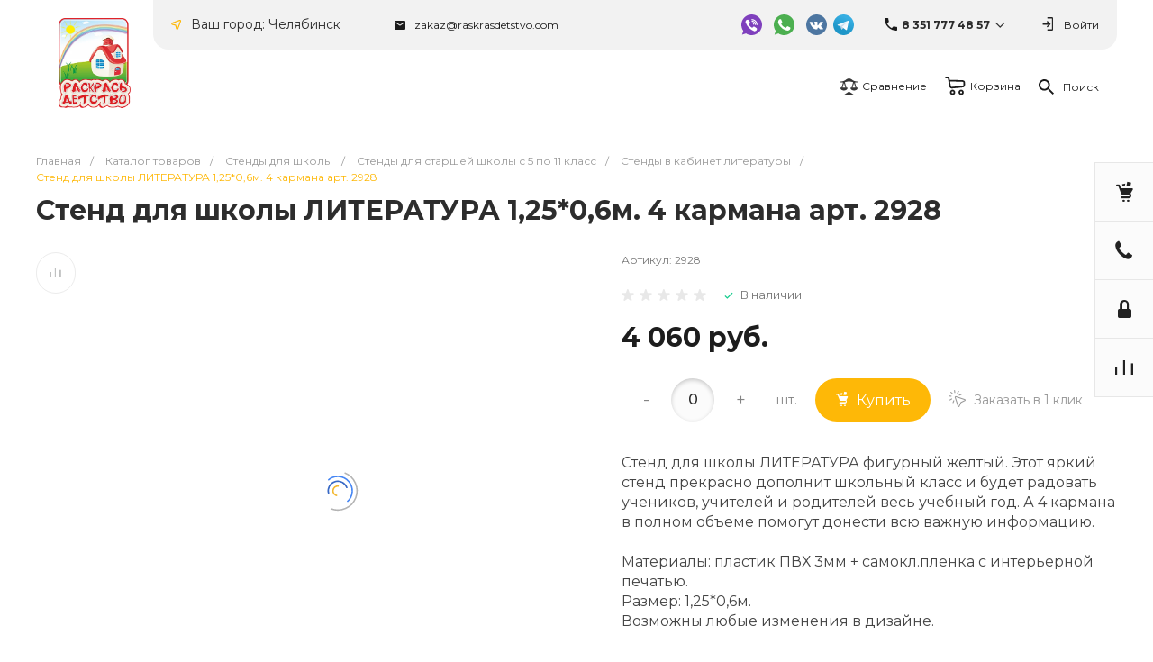

--- FILE ---
content_type: text/html; charset=UTF-8
request_url: https://raskrasdetstvo.com/catalog/literatura/stend_dlya_shkoly_literatura_1_25_0_6m_4_karmana_art_2928/
body_size: 72772
content:
<!DOCTYPE html>
<html lang="ru">
    <head>
                <title>Стенд для школы ЛИТЕРАТУРА 1,25*0,6м. 4 кармана арт. 2928 купить в Челябинске по низкой цене с доставкой по России | Интернет-магазин «Раскрась детство»</title>
        <meta http-equiv="Content-Type" content="text/html; charset=UTF-8" />
<meta name="keywords" content="Стенд для школы ЛИТЕРАТУРА 1,25*0,6м. 4 кармана арт. 2928 стенды плакаты информационные тематические оргстекло пластик раскрась детство на заказ доставка интернет магазин челябинск" />
<meta name="description" content="&#11088; Стенд для школы ЛИТЕРАТУРА 1,25*0,6м. 4 кармана арт. 2928 от производителя заказать в Челябинске по выгодной цене с доставкой &#128666; в любой регион России – почтой, ТК, курьером. &#128118; В нашем каталоге вы найдете стенды, плакаты, дидактические материалы и развивающие игры для детей разных возрастов. &#128296; Вы также можете заказать изготовление стендов по индивидуальному дизайну любой сложности. &#128077; Прочные модели из пластика. &#128293; Новинки, не имеющие аналогов. &#128165; Любого размера и стиля." />
<link rel="canonical" href="/catalog/literatura/stend_dlya_shkoly_literatura_1_25_0_6m_4_karmana_art_2928/" />
<link href="/bitrix/js/main/core/css/core_uf.css?15982460045670" type="text/css"  rel="stylesheet" />
<link href="/bitrix/js/ui/design-tokens/dist/ui.design-tokens.css?167991581824720" type="text/css"  rel="stylesheet" />
<link href="/bitrix/js/ui/fonts/opensans/ui.font.opensans.css?16790315562555" type="text/css"  rel="stylesheet" />
<link href="/bitrix/js/main/popup/dist/main.popup.bundle.css?170486789729861" type="text/css"  rel="stylesheet" />
<link href="https://fonts.googleapis.com/css?family=Montserrat%3A100%2C200%2C300%2C400%2C500%2C600%2C700%2C800%2C900&display=swap&subset=cyrillic" type="text/css"  rel="stylesheet" />
<link href="/bitrix/js/socialservices/css/ss.css?16790315365185" type="text/css"  rel="stylesheet" />
<link href="/bitrix/templates/universe_s1/components/bitrix/catalog/catalog.1/style.css?15973909337453" type="text/css"  rel="stylesheet" />
<link href="/bitrix/templates/universe_s1/components/bitrix/catalog.element/catalog.default.2/style.css?159739093262551" type="text/css"  rel="stylesheet" />
<link href="/bitrix/templates/universe_s1/components/bitrix/iblock.vote/template.1/style.css?1597390933686" type="text/css"  rel="stylesheet" />
<link href="/bitrix/templates/universe_s1/components/intec.universe/main.form/template.3/style.css?15973909341762" type="text/css"  rel="stylesheet" />
<link href="/bitrix/templates/universe_s1/components/bitrix/catalog.section/products.small.1/style.css?15973909335104" type="text/css"  rel="stylesheet" />
<link href="/bitrix/templates/universe_s1/components/bitrix/system.pagenavigation/.default/style.css?15973909322487" type="text/css"  rel="stylesheet" />
<link href="/bitrix/templates/universe_s1/plugins/bootstrap/css/bootstrap.css?1597390938147252" type="text/css"  data-template-style="true"  rel="stylesheet" />
<link href="/bitrix/templates/universe_s1/plugins/bootstrap/css/bootstrap-theme.css?159739093826132" type="text/css"  data-template-style="true"  rel="stylesheet" />
<link href="/bitrix/templates/universe_s1/plugins/jquery.colorpicker/jquery.colorpicker.css?15973909382984" type="text/css"  data-template-style="true"  rel="stylesheet" />
<link href="/bitrix/templates/universe_s1/css/public.css?15973909373086" type="text/css"  data-template-style="true"  rel="stylesheet" />
<link href="/bitrix/templates/universe_s1/css/areas.css?159739093714786" type="text/css"  data-template-style="true"  rel="stylesheet" />
<link href="/bitrix/templates/universe_s1/css/common.css?15973909376709" type="text/css"  data-template-style="true"  rel="stylesheet" />
<link href="/bitrix/templates/universe_s1/css/content.css?15973909372046" type="text/css"  data-template-style="true"  rel="stylesheet" />
<link href="/bitrix/templates/universe_s1/css/template.css?15984469564678" type="text/css"  data-template-style="true"  rel="stylesheet" />
<link href="/bitrix/templates/universe_s1/css/buttons.css?15973909376823" type="text/css"  data-template-style="true"  rel="stylesheet" />
<link href="/bitrix/templates/universe_s1/css/controls.css?15973909374236" type="text/css"  data-template-style="true"  rel="stylesheet" />
<link href="/bitrix/templates/universe_s1/css/interface.css?1597390937180169" type="text/css"  data-template-style="true"  rel="stylesheet" />
<link href="/bitrix/templates/universe_s1/css/grid.css?1597390937299918" type="text/css"  data-template-style="true"  rel="stylesheet" />
<link href="/bitrix/templates/universe_s1/icons/fontawesome/style.css?159739093799303" type="text/css"  data-template-style="true"  rel="stylesheet" />
<link href="/bitrix/templates/universe_s1/icons/typicons/style.css?159739093714987" type="text/css"  data-template-style="true"  rel="stylesheet" />
<link href="/bitrix/templates/universe_s1/icons/glyphter/style.css?15973909383563" type="text/css"  data-template-style="true"  rel="stylesheet" />
<link href="/bitrix/templates/universe_s1/icons/intec/style.css?15973909381188" type="text/css"  data-template-style="true"  rel="stylesheet" />
<link href="/bitrix/templates/universe_s1/plugins/jquery.owlCarousel/jquery.owlCarousel.css?15973909384772" type="text/css"  data-template-style="true"  rel="stylesheet" />
<link href="/bitrix/templates/universe_s1/plugins/jquery.owlCarousel/jquery.owlCarousel-theme.css?15973909381380" type="text/css"  data-template-style="true"  rel="stylesheet" />
<link href="/bitrix/templates/universe_s1/plugins/jquery.lightGallery/jquery.lightGallery.css?159739093824773" type="text/css"  data-template-style="true"  rel="stylesheet" />
<link href="/bitrix/templates/universe_s1/plugins/jquery.scrollbar/jquery.scrollbar.css?159739093823174" type="text/css"  data-template-style="true"  rel="stylesheet" />
<link href="/bitrix/templates/universe_s1/css/custom.css?165174307916284" type="text/css"  data-template-style="true"  rel="stylesheet" />
<link href="/bitrix/templates/universe_s1/components/intec.universe/sale.basket.small/template.2/style.css?159739093718827" type="text/css"  data-template-style="true"  rel="stylesheet" />
<link href="/bitrix/templates/universe_s1/components/intec.universe/sale.basket.small/notifications.1/style.css?15973909373565" type="text/css"  data-template-style="true"  rel="stylesheet" />
<link href="/bitrix/templates/universe_s1/components/intec.universe/sale.basket.small/panel.1/style.css?15973909372672" type="text/css"  data-template-style="true"  rel="stylesheet" />
<link href="/bitrix/templates/universe_s1/components/intec.universe/widget/buttontop/style.css?1597390936445" type="text/css"  data-template-style="true"  rel="stylesheet" />
<link href="/bitrix/templates/universe_s1/components/intec.universe/main.header/template.1.custom/style.css?15984465611895" type="text/css"  data-template-style="true"  rel="stylesheet" />
<link href="/bitrix/templates/universe_s1/components/intec.universe/main.header/template.1.custom/templates/desktop/template.1/style.css?159782949253679" type="text/css"  data-template-style="true"  rel="stylesheet" />
<link href="/bitrix/components/intec.regionality/regions.select/templates/.default/style.css?16191731214886" type="text/css"  data-template-style="true"  rel="stylesheet" />
<link href="/bitrix/templates/universe_s1/components/intec.universe/main.header/template.1.custom/bitrix/system.auth.form/panel/style.css?1597408418146" type="text/css"  data-template-style="true"  rel="stylesheet" />
<link href="/bitrix/templates/universe_s1/components/bitrix/system.auth.authorize/popup.1/style.css?15973909342027" type="text/css"  data-template-style="true"  rel="stylesheet" />
<link href="/bitrix/templates/universe_s1/components/bitrix/system.auth.authorize/popup.1/bitrix/socserv.auth.form/.default/style.css?15973909342388" type="text/css"  data-template-style="true"  rel="stylesheet" />
<link href="/bitrix/templates/universe_s1/components/bitrix/menu/horizontal.1.custom.new/style.css?162808331729495" type="text/css"  data-template-style="true"  rel="stylesheet" />
<link href="/bitrix/templates/universe_s1/components/intec.universe/sale.basket.small/icons.1.custom/style.css?159764423712203" type="text/css"  data-template-style="true"  rel="stylesheet" />
<link href="/bitrix/templates/universe_s1/components/bitrix/search.title/popup.1.custom/style.css?15976451599022" type="text/css"  data-template-style="true"  rel="stylesheet" />
<link href="/bitrix/templates/universe_s1/components/intec.universe/main.header/template.1.custom/templates/mobile/template.1/style.css?15988522123117" type="text/css"  data-template-style="true"  rel="stylesheet" />
<link href="/bitrix/templates/universe_s1/components/bitrix/menu/mobile.1.custom/style.css?15978296014105" type="text/css"  data-template-style="true"  rel="stylesheet" />
<link href="/bitrix/templates/universe_s1/components/intec.universe/sale.basket.icons/.default.custom/style.css?15979106721645" type="text/css"  data-template-style="true"  rel="stylesheet" />
<link href="/bitrix/templates/universe_s1/components/intec.universe/main.header/template.1.custom/bitrix/system.auth.form/icons/style.css?1597408418626" type="text/css"  data-template-style="true"  rel="stylesheet" />
<link href="/bitrix/templates/universe_s1/components/bitrix/breadcrumb/.default/style.css?15973909322017" type="text/css"  data-template-style="true"  rel="stylesheet" />
<link href="/bitrix/templates/universe_s1/components/intec.universe/main.footer/template.1.custom/style.css?16069814512047" type="text/css"  data-template-style="true"  rel="stylesheet" />
<link href="/bitrix/templates/universe_s1/components/intec.universe/widget/web.form.2/style.css?15973909363728" type="text/css"  data-template-style="true"  rel="stylesheet" />
<link href="/bitrix/templates/universe_s1/components/intec.universe/main.footer/template.1.custom/templates/template.1/style.css?15984461248601" type="text/css"  data-template-style="true"  rel="stylesheet" />
<link href="/bitrix/templates/universe_s1/components/bitrix/menu/columns.1.custom/style.css?15977457851867" type="text/css"  data-template-style="true"  rel="stylesheet" />
<link href="/bitrix/templates/universe_s1/components/bitrix/search.title/input.3/style.css?15973909342234" type="text/css"  data-template-style="true"  rel="stylesheet" />
<script type="text/javascript">if(!window.BX)window.BX={};if(!window.BX.message)window.BX.message=function(mess){if(typeof mess==='object'){for(let i in mess) {BX.message[i]=mess[i];} return true;}};</script>
<script type="text/javascript">(window.BX||top.BX).message({'JS_CORE_LOADING':'Загрузка...','JS_CORE_NO_DATA':'- Нет данных -','JS_CORE_WINDOW_CLOSE':'Закрыть','JS_CORE_WINDOW_EXPAND':'Развернуть','JS_CORE_WINDOW_NARROW':'Свернуть в окно','JS_CORE_WINDOW_SAVE':'Сохранить','JS_CORE_WINDOW_CANCEL':'Отменить','JS_CORE_WINDOW_CONTINUE':'Продолжить','JS_CORE_H':'ч','JS_CORE_M':'м','JS_CORE_S':'с','JSADM_AI_HIDE_EXTRA':'Скрыть лишние','JSADM_AI_ALL_NOTIF':'Показать все','JSADM_AUTH_REQ':'Требуется авторизация!','JS_CORE_WINDOW_AUTH':'Войти','JS_CORE_IMAGE_FULL':'Полный размер'});</script>

<script type="text/javascript" src="/bitrix/js/main/core/core.js?1704867900486439"></script>

<script>BX.setJSList(['/bitrix/js/main/core/core_ajax.js','/bitrix/js/main/core/core_promise.js','/bitrix/js/main/polyfill/promise/js/promise.js','/bitrix/js/main/loadext/loadext.js','/bitrix/js/main/loadext/extension.js','/bitrix/js/main/polyfill/promise/js/promise.js','/bitrix/js/main/polyfill/find/js/find.js','/bitrix/js/main/polyfill/includes/js/includes.js','/bitrix/js/main/polyfill/matches/js/matches.js','/bitrix/js/ui/polyfill/closest/js/closest.js','/bitrix/js/main/polyfill/fill/main.polyfill.fill.js','/bitrix/js/main/polyfill/find/js/find.js','/bitrix/js/main/polyfill/matches/js/matches.js','/bitrix/js/main/polyfill/core/dist/polyfill.bundle.js','/bitrix/js/main/core/core.js','/bitrix/js/main/polyfill/intersectionobserver/js/intersectionobserver.js','/bitrix/js/main/lazyload/dist/lazyload.bundle.js','/bitrix/js/main/polyfill/core/dist/polyfill.bundle.js','/bitrix/js/main/parambag/dist/parambag.bundle.js']);
</script>
<script type="text/javascript">(window.BX||top.BX).message({'UF_SITE_TPL':'universe_s1','UF_SITE_TPL_SIGN':'fe86d9ee5729629fec3f373dab19affe51a9ae44ab0c019103e2ddb17fb4334d'});</script>
<script type="text/javascript">(window.BX||top.BX).message({'pull_server_enabled':'N','pull_config_timestamp':'0','pull_guest_mode':'N','pull_guest_user_id':'0'});(window.BX||top.BX).message({'PULL_OLD_REVISION':'Для продолжения корректной работы с сайтом необходимо перезагрузить страницу.'});</script>
<style>.intec-button.intec-button-cl-common {
  background-color: #feb807;
  border-color: #feb807; }

.intec-button.intec-button-cl-common:hover, .intec-button.intec-button-cl-common.hover {
  background-color: #fec73a;
  border-color: #fec73a; }

.intec-button.intec-button-cl-common:active, .intec-button.intec-button-cl-common.active {
  background-color: #d19601;
  border-color: #d19601; }

.intec-button.intec-button-cl-common.intec-button-transparent {
  color: #feb807; }

.intec-button.intec-button-transparent {
  background-color: transparent; }

.intec-cl-text {
  color: #feb807 !important; }

.intec-cl-text-active:active {
  color: #feb807 !important; }

.intec-cl-text-active.active {
  color: #feb807 !important; }

.intec-cl-text-focus:focus {
  color: #feb807 !important; }

.intec-cl-text-hover:hover {
  color: #feb807 !important; }

.intec-cl-background {
  background-color: #feb807 !important;
  fill: #feb807 !important; }

.intec-cl-background-active:active {
  background-color: #feb807 !important;
  fill: #feb807 !important; }

.intec-cl-background-focus:focus {
  background-color: #feb807 !important;
  fill: #feb807 !important; }

.intec-cl-background-hover:hover {
  background-color: #feb807 !important;
  fill: #feb807 !important; }

.intec-cl-background-dark {
  background-color: #d19601 !important;
  fill: #d19601 !important; }

.intec-cl-background-dark-active:active {
  background-color: #d19601 !important;
  fill: #d19601 !important; }

.intec-cl-background-dark-focus:focus {
  background-color: #d19601 !important;
  fill: #d19601 !important; }

.intec-cl-background-dark-hover:hover {
  background-color: #d19601 !important;
  fill: #d19601 !important; }

.intec-cl-background-light {
  background-color: #fec73a !important;
  fill: #fec73a !important; }

.intec-cl-background-light-active:active {
  background-color: #fec73a !important;
  fill: #fec73a !important; }

.intec-cl-background-light-focus:focus {
  background-color: #fec73a !important;
  fill: #fec73a !important; }

.intec-cl-background-light-hover:hover {
  background-color: #fec73a !important;
  fill: #fec73a !important; }

.intec-cl-border {
  border-color: #feb807 !important; }

.intec-cl-border-light {
  border-color: #fec73a !important; }

.intec-cl-border-active:active {
  border-color: #feb807 !important; }

.intec-cl-border-focus:focus {
  border-color: #feb807 !important; }

.intec-cl-border-hover:hover {
  border-color: #feb807 !important; }

.intec-cl-border-light-hover:hover {
  border-color: #fec73a !important; }

.intec-cl-text-light {
  color: #fec73a !important; }

.intec-cl-text-light-active:active {
  color: #fec73a !important; }

.intec-cl-text-light-focus:focus {
  color: #fec73a !important; }

.intec-cl-text-light-hover:hover {
  color: #fec73a !important; }

.intec-cl-text-dark {
  color: #d19601 !important; }

.intec-cl-text-dark-active:active {
  color: #d19601 !important; }

.intec-cl-text-dark-focus:focus {
  color: #d19601 !important; }

.intec-cl-text-dark-hover:hover {
  color: #d19601 !important; }

.intec-cl-background-light {
  background-color: #fec73a !important;
  fill: #fec73a !important; }

.intec-cl-background-light-active:active {
  background-color: #fec73a !important; }

.intec-cl-background-light-focus:focus {
  background-color: #fec73a !important; }

.intec-cl-background-light-hover:hover {
  background-color: #fec73a !important; }

.intec-cl-svg svg {
  fill: #feb807 !important;
  stroke: #feb807 !important; }

.intec-cl-svg-path-fill svg path {
  fill: #feb807 !important; }

.intec-cl-svg-path-fill-hover:hover svg path {
  fill: #feb807 !important; }

.intec-cl-svg-path-stroke svg path {
  stroke: #feb807 !important; }

.intec-cl-svg-path-stroke-hover:hover svg path {
  stroke: #feb807 !important; }

.intec-tabs.nav-tabs > li.active > a, .intec-tabs.nav-tabs > li > a:focus, .intec-tabs.nav-tabs > li > a:hover {
  border-bottom-color: #feb807 !important;
  color: #feb807 !important; }

.intec-contest-checkbox.checked:after {
  background-color: #feb807 !important; }

.intec-content {
  max-width: 1240px; }

.intec-content .intec-content.intec-content-primary {
  max-width: 1240px; }

.intec-input.intec-input-checkbox input:checked + .intec-input-selector:before, .intec-input.intec-input-radio input:checked + .intec-input-selector:before {
  background: #feb807 !important; }

h1.intec-header {
  font-size: 30px; }

html {
  font-size: 16px;
  font-family: "Montserrat", sans-serif; }

.intec-image-effect {
  opacity: 1;
  -webkit-transition: opacity 350ms ease-in-out;
  -moz-transition: opacity 350ms ease-in-out;
  -ms-transition: opacity 350ms ease-in-out;
  -o-transition: opacity 350ms ease-in-out;
  transition: opacity 350ms ease-in-out; }

.intec-image-effect:hover {
  opacity: 0.5; }

.intec-ui.intec-ui-control-alert.intec-ui-scheme-current {
  color: #feb807;
  background-color: #fff9eb;
  border-color: #fff3d6; }

.intec-ui.intec-ui-control-button.intec-ui-scheme-current {
  border-color: #feb807;
  background-color: #feb807;
  color: #fff; }
  .intec-ui.intec-ui-control-button.intec-ui-scheme-current.intec-ui-mod-transparent {
    background-color: transparent;
    color: #feb807; }
  .intec-ui.intec-ui-control-button.intec-ui-scheme-current:hover, .intec-ui.intec-ui-control-button.intec-ui-scheme-current.intec-ui-state-hover, .intec-ui.intec-ui-control-button.intec-ui-scheme-current[data-ui-state="hover"] {
    border-color: #fec73a;
    background-color: #fec73a;
    color: #fff; }
  .intec-ui.intec-ui-control-button.intec-ui-scheme-current:focus, .intec-ui.intec-ui-control-button.intec-ui-scheme-current.intec-ui-state-focus, .intec-ui.intec-ui-control-button.intec-ui-scheme-current[data-ui-state="focus"] {
    border-color: #fec73a;
    background-color: #fec73a;
    color: #fff; }
  .intec-ui.intec-ui-control-button.intec-ui-scheme-current:active, .intec-ui.intec-ui-control-button.intec-ui-scheme-current.intec-ui-state-active, .intec-ui.intec-ui-control-button.intec-ui-scheme-current[data-ui-state="active"] {
    border-color: #d19601;
    background-color: #d19601;
    color: #fff; }
  .intec-ui.intec-ui-control-button.intec-ui-scheme-current:disabled, .intec-ui.intec-ui-control-button.intec-ui-scheme-current.intec-ui-state-disabled, .intec-ui.intec-ui-control-button.intec-ui-scheme-current[data-ui-state="disabled"] {
    border-color: #9e7201;
    background-color: #9e7201;
    color: #fff; }
  .intec-ui.intec-ui-control-button.intec-ui-scheme-current.intec-ui-mod-link {
    color: #5f5f5f;
    border-color: transparent;
    background-color: transparent; }
    .intec-ui.intec-ui-control-button.intec-ui-scheme-current.intec-ui-mod-link:hover, .intec-ui.intec-ui-control-button.intec-ui-scheme-current.intec-ui-mod-link.intec-ui-state-hover, .intec-ui.intec-ui-control-button.intec-ui-scheme-current.intec-ui-mod-link[data-ui-state="hover"] {
      color: #fec73a; }
    .intec-ui.intec-ui-control-button.intec-ui-scheme-current.intec-ui-mod-link:focus, .intec-ui.intec-ui-control-button.intec-ui-scheme-current.intec-ui-mod-link.intec-ui-state-focus, .intec-ui.intec-ui-control-button.intec-ui-scheme-current.intec-ui-mod-link[data-ui-state="focus"] {
      color: #fec73a; }
    .intec-ui.intec-ui-control-button.intec-ui-scheme-current.intec-ui-mod-link:active, .intec-ui.intec-ui-control-button.intec-ui-scheme-current.intec-ui-mod-link.intec-ui-state-active, .intec-ui.intec-ui-control-button.intec-ui-scheme-current.intec-ui-mod-link[data-ui-state="active"] {
      color: #d19601; }
    .intec-ui.intec-ui-control-button.intec-ui-scheme-current.intec-ui-mod-link:disabled, .intec-ui.intec-ui-control-button.intec-ui-scheme-current.intec-ui-mod-link.intec-ui-state-disabled, .intec-ui.intec-ui-control-button.intec-ui-scheme-current.intec-ui-mod-link[data-ui-state="disabled"] {
      color: #9f9f9f; }

.intec-ui.intec-ui-control-checkbox.intec-ui-scheme-current.intec-ui-scheme-current .intec-ui-part-selector:before, .intec-ui.intec-ui-control-radiobox.intec-ui-scheme-current.intec-ui-scheme-current .intec-ui-part-selector:before, .intec-ui.intec-ui-control-switch.intec-ui-scheme-current.intec-ui-scheme-current .intec-ui-part-selector:before {
  background-color: #fff;
  color: #fff; }
  .intec-ui.intec-ui-control-checkbox.intec-ui-scheme-current.intec-ui-scheme-current input:checked + .intec-ui-part-selector, .intec-ui.intec-ui-control-radiobox.intec-ui-scheme-current.intec-ui-scheme-current input:checked + .intec-ui-part-selector, .intec-ui.intec-ui-control-switch.intec-ui-scheme-current.intec-ui-scheme-current input:checked + .intec-ui-part-selector, .intec-ui.intec-ui-control-checkbox.intec-ui-scheme-current.intec-ui-scheme-current.intec-ui-state-checked .intec-ui-part-selector, .intec-ui.intec-ui-control-radiobox.intec-ui-scheme-current.intec-ui-scheme-current.intec-ui-state-checked .intec-ui-part-selector, .intec-ui.intec-ui-control-switch.intec-ui-scheme-current.intec-ui-scheme-current.intec-ui-state-checked .intec-ui-part-selector, .intec-ui.intec-ui-control-checkbox.intec-ui-scheme-current.intec-ui-scheme-current[data-ui-state="checked"] .intec-ui-part-selector, .intec-ui.intec-ui-control-radiobox.intec-ui-scheme-current.intec-ui-scheme-current[data-ui-state="checked"] .intec-ui-part-selector, .intec-ui.intec-ui-control-switch.intec-ui-scheme-current.intec-ui-scheme-current[data-ui-state="checked"] .intec-ui-part-selector {
    border-color: #feb807;
    background-color: #feb807; }
    .intec-ui.intec-ui-control-checkbox.intec-ui-scheme-current.intec-ui-scheme-current input:checked + .intec-ui-part-selector:before, .intec-ui.intec-ui-control-radiobox.intec-ui-scheme-current.intec-ui-scheme-current input:checked + .intec-ui-part-selector:before, .intec-ui.intec-ui-control-switch.intec-ui-scheme-current.intec-ui-scheme-current input:checked + .intec-ui-part-selector:before, .intec-ui.intec-ui-control-checkbox.intec-ui-scheme-current.intec-ui-scheme-current.intec-ui-state-checked .intec-ui-part-selector:before, .intec-ui.intec-ui-control-radiobox.intec-ui-scheme-current.intec-ui-scheme-current.intec-ui-state-checked .intec-ui-part-selector:before, .intec-ui.intec-ui-control-switch.intec-ui-scheme-current.intec-ui-scheme-current.intec-ui-state-checked .intec-ui-part-selector:before, .intec-ui.intec-ui-control-checkbox.intec-ui-scheme-current.intec-ui-scheme-current[data-ui-state="checked"] .intec-ui-part-selector:before, .intec-ui.intec-ui-control-radiobox.intec-ui-scheme-current.intec-ui-scheme-current[data-ui-state="checked"] .intec-ui-part-selector:before, .intec-ui.intec-ui-control-switch.intec-ui-scheme-current.intec-ui-scheme-current[data-ui-state="checked"] .intec-ui-part-selector:before {
      background-color: #fff;
      color: #fff; }
  .intec-ui.intec-ui-control-checkbox.intec-ui-scheme-current.intec-ui-scheme-current:hover .intec-ui-part-selector, .intec-ui.intec-ui-control-radiobox.intec-ui-scheme-current.intec-ui-scheme-current:hover .intec-ui-part-selector, .intec-ui.intec-ui-control-switch.intec-ui-scheme-current.intec-ui-scheme-current:hover .intec-ui-part-selector, .intec-ui.intec-ui-control-checkbox.intec-ui-scheme-current.intec-ui-scheme-current.intec-ui-state-hover .intec-ui-part-selector, .intec-ui.intec-ui-control-radiobox.intec-ui-scheme-current.intec-ui-scheme-current.intec-ui-state-hover .intec-ui-part-selector, .intec-ui.intec-ui-control-switch.intec-ui-scheme-current.intec-ui-scheme-current.intec-ui-state-hover .intec-ui-part-selector, .intec-ui.intec-ui-control-checkbox.intec-ui-scheme-current.intec-ui-scheme-current[data-ui-state="hover"] .intec-ui-part-selector, .intec-ui.intec-ui-control-radiobox.intec-ui-scheme-current.intec-ui-scheme-current[data-ui-state="hover"] .intec-ui-part-selector, .intec-ui.intec-ui-control-switch.intec-ui-scheme-current.intec-ui-scheme-current[data-ui-state="hover"] .intec-ui-part-selector {
    border-color: #fec73a;
    background-color: #fec73a; }
    .intec-ui.intec-ui-control-checkbox.intec-ui-scheme-current.intec-ui-scheme-current:hover .intec-ui-part-selector:before, .intec-ui.intec-ui-control-radiobox.intec-ui-scheme-current.intec-ui-scheme-current:hover .intec-ui-part-selector:before, .intec-ui.intec-ui-control-switch.intec-ui-scheme-current.intec-ui-scheme-current:hover .intec-ui-part-selector:before, .intec-ui.intec-ui-control-checkbox.intec-ui-scheme-current.intec-ui-scheme-current.intec-ui-state-hover .intec-ui-part-selector:before, .intec-ui.intec-ui-control-radiobox.intec-ui-scheme-current.intec-ui-scheme-current.intec-ui-state-hover .intec-ui-part-selector:before, .intec-ui.intec-ui-control-switch.intec-ui-scheme-current.intec-ui-scheme-current.intec-ui-state-hover .intec-ui-part-selector:before, .intec-ui.intec-ui-control-checkbox.intec-ui-scheme-current.intec-ui-scheme-current[data-ui-state="hover"] .intec-ui-part-selector:before, .intec-ui.intec-ui-control-radiobox.intec-ui-scheme-current.intec-ui-scheme-current[data-ui-state="hover"] .intec-ui-part-selector:before, .intec-ui.intec-ui-control-switch.intec-ui-scheme-current.intec-ui-scheme-current[data-ui-state="hover"] .intec-ui-part-selector:before {
      background-color: #fff;
      color: #fff; }
  .intec-ui.intec-ui-control-checkbox.intec-ui-scheme-current.intec-ui-scheme-current input:focus + .intec-ui-part-selector, .intec-ui.intec-ui-control-radiobox.intec-ui-scheme-current.intec-ui-scheme-current input:focus + .intec-ui-part-selector, .intec-ui.intec-ui-control-switch.intec-ui-scheme-current.intec-ui-scheme-current input:focus + .intec-ui-part-selector, .intec-ui.intec-ui-control-checkbox.intec-ui-scheme-current.intec-ui-scheme-current.intec-ui-state-focus .intec-ui-part-selector, .intec-ui.intec-ui-control-radiobox.intec-ui-scheme-current.intec-ui-scheme-current.intec-ui-state-focus .intec-ui-part-selector, .intec-ui.intec-ui-control-switch.intec-ui-scheme-current.intec-ui-scheme-current.intec-ui-state-focus .intec-ui-part-selector, .intec-ui.intec-ui-control-checkbox.intec-ui-scheme-current.intec-ui-scheme-current[data-ui-state="focus"] .intec-ui-part-selector, .intec-ui.intec-ui-control-radiobox.intec-ui-scheme-current.intec-ui-scheme-current[data-ui-state="focus"] .intec-ui-part-selector, .intec-ui.intec-ui-control-switch.intec-ui-scheme-current.intec-ui-scheme-current[data-ui-state="focus"] .intec-ui-part-selector {
    border-color: #fec73a;
    background-color: #fec73a; }
    .intec-ui.intec-ui-control-checkbox.intec-ui-scheme-current.intec-ui-scheme-current input:focus + .intec-ui-part-selector:before, .intec-ui.intec-ui-control-radiobox.intec-ui-scheme-current.intec-ui-scheme-current input:focus + .intec-ui-part-selector:before, .intec-ui.intec-ui-control-switch.intec-ui-scheme-current.intec-ui-scheme-current input:focus + .intec-ui-part-selector:before, .intec-ui.intec-ui-control-checkbox.intec-ui-scheme-current.intec-ui-scheme-current.intec-ui-state-focus .intec-ui-part-selector:before, .intec-ui.intec-ui-control-radiobox.intec-ui-scheme-current.intec-ui-scheme-current.intec-ui-state-focus .intec-ui-part-selector:before, .intec-ui.intec-ui-control-switch.intec-ui-scheme-current.intec-ui-scheme-current.intec-ui-state-focus .intec-ui-part-selector:before, .intec-ui.intec-ui-control-checkbox.intec-ui-scheme-current.intec-ui-scheme-current[data-ui-state="focus"] .intec-ui-part-selector:before, .intec-ui.intec-ui-control-radiobox.intec-ui-scheme-current.intec-ui-scheme-current[data-ui-state="focus"] .intec-ui-part-selector:before, .intec-ui.intec-ui-control-switch.intec-ui-scheme-current.intec-ui-scheme-current[data-ui-state="focus"] .intec-ui-part-selector:before {
      background-color: #fff;
      color: #fff; }
  .intec-ui.intec-ui-control-checkbox.intec-ui-scheme-current.intec-ui-scheme-current:active .intec-ui-part-selector, .intec-ui.intec-ui-control-radiobox.intec-ui-scheme-current.intec-ui-scheme-current:active .intec-ui-part-selector, .intec-ui.intec-ui-control-switch.intec-ui-scheme-current.intec-ui-scheme-current:active .intec-ui-part-selector, .intec-ui.intec-ui-control-checkbox.intec-ui-scheme-current.intec-ui-scheme-current.intec-ui-state-active .intec-ui-part-selector, .intec-ui.intec-ui-control-radiobox.intec-ui-scheme-current.intec-ui-scheme-current.intec-ui-state-active .intec-ui-part-selector, .intec-ui.intec-ui-control-switch.intec-ui-scheme-current.intec-ui-scheme-current.intec-ui-state-active .intec-ui-part-selector, .intec-ui.intec-ui-control-checkbox.intec-ui-scheme-current.intec-ui-scheme-current[data-ui-state="active"] .intec-ui-part-selector, .intec-ui.intec-ui-control-radiobox.intec-ui-scheme-current.intec-ui-scheme-current[data-ui-state="active"] .intec-ui-part-selector, .intec-ui.intec-ui-control-switch.intec-ui-scheme-current.intec-ui-scheme-current[data-ui-state="active"] .intec-ui-part-selector {
    border-color: #d19601;
    background-color: #d19601; }
    .intec-ui.intec-ui-control-checkbox.intec-ui-scheme-current.intec-ui-scheme-current:active .intec-ui-part-selector:before, .intec-ui.intec-ui-control-radiobox.intec-ui-scheme-current.intec-ui-scheme-current:active .intec-ui-part-selector:before, .intec-ui.intec-ui-control-switch.intec-ui-scheme-current.intec-ui-scheme-current:active .intec-ui-part-selector:before, .intec-ui.intec-ui-control-checkbox.intec-ui-scheme-current.intec-ui-scheme-current.intec-ui-state-active .intec-ui-part-selector:before, .intec-ui.intec-ui-control-radiobox.intec-ui-scheme-current.intec-ui-scheme-current.intec-ui-state-active .intec-ui-part-selector:before, .intec-ui.intec-ui-control-switch.intec-ui-scheme-current.intec-ui-scheme-current.intec-ui-state-active .intec-ui-part-selector:before, .intec-ui.intec-ui-control-checkbox.intec-ui-scheme-current.intec-ui-scheme-current[data-ui-state="active"] .intec-ui-part-selector:before, .intec-ui.intec-ui-control-radiobox.intec-ui-scheme-current.intec-ui-scheme-current[data-ui-state="active"] .intec-ui-part-selector:before, .intec-ui.intec-ui-control-switch.intec-ui-scheme-current.intec-ui-scheme-current[data-ui-state="active"] .intec-ui-part-selector:before {
      background-color: #fff;
      color: #fff; }

.intec-ui.intec-ui-control-numeric.intec-ui-scheme-current .intec-ui-part-increment:hover, .intec-ui.intec-ui-control-numeric.intec-ui-scheme-current .intec-ui-part-decrement:hover {
  color: #feb807 !important; }

.intec-ui.intec-ui-control-tabs.intec-ui-scheme-current .intec-ui-part-tab:hover, .intec-ui.intec-ui-control-tabs.intec-ui-scheme-current .intec-ui-part-tab.active {
  border-color: #feb807; }

.intec-ui.intec-ui-control-tabs.intec-ui-view-1.intec-ui-scheme-current .intec-ui-part-tab.active {
  color: #feb807; }

.intec-ui.intec-ui-control-tabs.intec-ui-view-1.intec-ui-scheme-current .intec-ui-part-tab.active *:after {
  background-color: #feb807; }

.intec-ui.intec-ui-control-tabs.intec-ui-view-2.intec-ui-scheme-current .intec-ui-part-tab:hover, .intec-ui.intec-ui-control-tabs.intec-ui-view-2.intec-ui-scheme-current .intec-ui-part-tab.active {
  background-color: #feb807; }

.intec-ui.intec-ui-control-tabs.intec-ui-view-2.intec-ui-scheme-current .intec-ui-part-tab.active {
  -webkit-box-shadow: 0 6px 18px rgba(254, 184, 7, 0.42);
  -moz-box-shadow: 0 6px 18px rgba(254, 184, 7, 0.42);
  box-shadow: 0 6px 18px rgba(254, 184, 7, 0.42); }

.intec-ui-markup-text, [data-ui-markup="text"] {
  font-size: 16px; }

a, [data-ui-markup="a"], .intec-ui-markup-a {
  color: #feb807; }
  a:hover, [data-ui-markup="a"]:hover, .intec-ui-markup-a:hover, a:focus, [data-ui-markup="a"]:focus, .intec-ui-markup-a:focus {
    color: #fec73a; }
    a:hover.intec-ui-mod-dashed, [data-ui-markup="a"]:hover.intec-ui-mod-dashed, .intec-ui-markup-a:hover.intec-ui-mod-dashed, a:focus.intec-ui-mod-dashed, [data-ui-markup="a"]:focus.intec-ui-mod-dashed, .intec-ui-markup-a:focus.intec-ui-mod-dashed, a:hover.intec-ui-mod-dotted, [data-ui-markup="a"]:hover.intec-ui-mod-dotted, .intec-ui-markup-a:hover.intec-ui-mod-dotted, a:focus.intec-ui-mod-dotted, [data-ui-markup="a"]:focus.intec-ui-mod-dotted, .intec-ui-markup-a:focus.intec-ui-mod-dotted {
      border-color: #fec73a; }
  a:active, [data-ui-markup="a"]:active, .intec-ui-markup-a:active {
    color: #d19601; }
    a:active.intec-ui-mod-dashed, [data-ui-markup="a"]:active.intec-ui-mod-dashed, .intec-ui-markup-a:active.intec-ui-mod-dashed, a:active.intec-ui-mod-dotted, [data-ui-markup="a"]:active.intec-ui-mod-dotted, .intec-ui-markup-a:active.intec-ui-mod-dotted {
      border-color: #d19601; }

blockquote:before, [data-ui-markup="blockquote"]:before, .intec-ui-markup-blockquote:before {
  background-color: #feb807; }

ul > li:before, [data-ui-markup="ul"] > [data-ui-markup="li"]:before, .intec-ui-markup-ul > .intec-ui-markup-li:before {
  color: #feb807; }

ol > li:before, [data-ui-markup="ol"] > [data-ui-markup="li"]:before, .intec-ui-markup-ol > .intec-ui-markup-li:before {
  color: #feb807; }
</style>
<style>.ns-bitrix.c-menu.c-menu-horizontal-1 .menu-item.menu-item-default .menu-submenu .menu-submenu-item:hover > .menu-submenu-item-text, .ns-bitrix.c-menu.c-menu-horizontal-2 .menu-item .menu-submenu .menu-submenu-item:hover > .menu-submenu-item-text, .c-header.c-header-template-1 .widget-view.widget-view-desktop .widget-view-desktop-1 .widget-container-menu .ns-bitrix.c-menu.c-menu-horizontal-1 .menu-item:hover .menu-item-text-wrapper, .c-header.c-header-template-1 .widget-view.widget-view-desktop .widget-view-desktop-1 .widget-container-menu .ns-bitrix.c-menu.c-menu-horizontal-1 .menu-item.menu-item-active .menu-item-text-wrapper, .c-header.c-header-template-1 .widget-view.widget-view-desktop .widget-view-desktop-7 .widget-menu .ns-bitrix.c-menu.c-menu-horizontal-1 .menu-item:hover .menu-item-text-wrapper, .c-header.c-header-template-1 .widget-view.widget-view-desktop .widget-view-desktop-7 .widget-menu .ns-bitrix.c-menu.c-menu-horizontal-1 .menu-item.menu-item-active .menu-item-text-wrapper, .c-header.c-header-template-1 .widget-view.widget-view-desktop .widget-view-desktop-9 .widget-container-menu .ns-bitrix.c-menu.c-menu-horizontal-1 .menu-item:hover .menu-item-text-wrapper, .c-header.c-header-template-1 .widget-view.widget-view-desktop .widget-view-desktop-9 .widget-container-menu .ns-bitrix.c-menu.c-menu-horizontal-1 .menu-item.menu-item-active .menu-item-text-wrapper, .c-header.c-header-template-1 .widget-view.widget-view-fixed .widget-menu .ns-bitrix.c-menu.c-menu-horizontal-1 .menu-wrapper .menu-item:hover .menu-item-text-wrapper, .c-header.c-header-template-1 .widget-view.widget-view-fixed .widget-menu .ns-bitrix.c-menu.c-menu-horizontal-1 .menu-wrapper .menu-item.menu-item-active .menu-item-text-wrapper {
  color: #feb807 !important; }

.ns-bitrix.c-catalog-element.c-catalog-element-catalog-default-1 .catalog-element-property:before, .ns-bitrix.c-sale-order-ajax.c-sale-order-ajax-simple-1 .radio-inline:hover label:before, .ns-bitrix.c-sale-order-ajax.c-sale-order-ajax-simple-1 .radio-inline.radio-inline-checked label:before, .ns-bitrix.c-sale-order-ajax.c-sale-order-ajax-simple-1 .bx-sls .quick-location-tag, .ns-bitrix.c-sale-order-ajax.c-sale-order-ajax-simple-1 .bx-slst .quick-location-tag, .ns-bitrix.c-sale-order-ajax.c-sale-order-ajax-simple-1 .bx-soa-pp-item-container .bx-soa-pp-company:hover .bx-soa-pp-company-graf-container, .ns-bitrix.c-sale-order-ajax.c-sale-order-ajax-simple-1 .bx-soa-pp-item-container .bx-soa-pp-company.bx-selected .bx-soa-pp-company-graf-container, .ns-intec-universe.c-tags-list.c-tags-list-default .tags-list-item input[type=checkbox]:checked + .tags-list-item-button, .ns-intec-universe.c-tags-list.c-tags-list-default .tags-list-item-button:hover {
  background: #feb807 !important; }

.ns-bitrix.c-catalog-element.c-catalog-element-catalog-default-1 .catalog-element-gallery-preview[data-active=true], .ns-bitrix.c-catalog-element.c-catalog-element-catalog-default-1 .catalog-element-tab a:hover, .ns-bitrix.c-catalog-element.c-catalog-element-catalog-default-1 .catalog-element-tab a:focus, .ns-bitrix.c-catalog-element.c-catalog-element-catalog-default-1 .catalog-element-tab a:active, .ns-bitrix.c-catalog-element.c-catalog-element-catalog-default-1 .catalog-element-tab.active a, .ns-bitrix.c-catalog-element.c-catalog-element-catalog-default-2 .catalog-element-tab a:hover, .ns-bitrix.c-catalog-element.c-catalog-element-catalog-default-2 .catalog-element-tab a:focus, .ns-bitrix.c-catalog-element.c-catalog-element-catalog-default-2 .catalog-element-tab a:active, .ns-bitrix.c-catalog-element.c-catalog-element-catalog-default-2 .catalog-element-tab.active a, .ns-bitrix.c-sale-order-ajax.c-sale-order-ajax-simple-1 .radio-inline:hover label:before, .ns-bitrix.c-sale-order-ajax.c-sale-order-ajax-simple-1 .radio-inline.radio-inline-checked label:before, .ns-bitrix.c-sale-order-ajax.c-sale-order-ajax-simple-1 .bx-soa-pp-item-container .bx-soa-pp-company:hover .bx-soa-pp-company-graf-container, .ns-bitrix.c-sale-order-ajax.c-sale-order-ajax-simple-1 .bx-soa-pp-item-container .bx-soa-pp-company.bx-selected .bx-soa-pp-company-graf-container, .c-smart-filter.c-smart-filter-horizontal-2 [data-property-type=checkbox-picture] .smart-filter-property-value input:checked + .smart-filter-property-value-picture-wrap, .c-smart-filter.c-smart-filter-horizontal-2 [data-property-type=checkbox-text-picture] .smart-filter-property-value input:checked + .smart-filter-property-value-picture-wrap {
  border-color: #feb807 !important; }

.ns-bitrix.c-catalog-section.c-catalog-section-catalog-text-1 .catalog-section-item-purchase-button.catalog-section-item-purchase-button-add[data-basket-state="processing"], .ns-bitrix.c-catalog-section.c-catalog-section-catalog-list-1 .catalog-section-item-purchase-button.catalog-section-item-purchase-button-add[data-basket-state="processing"], .ns-bitrix.c-catalog-section.c-catalog-section-catalog-tile-1 .catalog-section-item-purchase-button.catalog-section-item-purchase-button-add[data-basket-state="processing"], .ns-bitrix.c-catalog-section.c-catalog-section-products-additional-1 .api-ui-switch.api-ui-switch-active .api-ui-switch-control, .ns-bitrix.c-sale-order-ajax.c-sale-order-ajax-simple-1 .bx-sls .quick-location-tag:hover, .ns-bitrix.c-sale-order-ajax.c-sale-order-ajax-simple-1 .bx-slst .quick-location-tag:hover {
  background: #fec73a !important; }
/** Old **/
.sale-icons a.sale-icons-item:hover .sale-icons-icon, .sale-icons a.sale-icons-item.hover .sale-icons-icon, .sale-icons a.sale-icons-item:active .sale-icons-icon, .sale-icons a.sale-icons-item.active .sale-icons-icon, .intec-sections-tile > div:hover .intec-section-name, .menu.menu-horizontal .menu-item.menu-item-default .menu-submenu .menu-submenu-item:hover > .menu-submenu-item-text, .widget-catalog-categories .widget-catalog-categories-tabs .widget-catalog-categories-tab a:hover, .widget-catalog-categories .widget-catalog-categories-tabs .widget-catalog-categories-tab.active a, .c-widget.c-widget-products-1 .widget-tab:hover .widget-tab-text, .c-widget.c-widget-products-1 .widget-tab.active .widget-tab-text, .widget-catalog-categories .widget-catalog-categories-desktop .widget-catalog-categories-navigation .widget-catalog-categories-navigation-next:hover, .widget-catalog-categories .widget-catalog-categories-desktop .widget-catalog-categories-navigation .widget-catalog-categories-navigation-previous:hover, .widget-reviews .widget-reviews-view.widget-reviews-view-slider .widget-reviews-navigation .widget-reviews-navigation-next:hover, .widget-reviews .widget-reviews-view.widget-reviews-view-slider .widget-reviews-navigation .widget-reviews-navigation-previous:hover, .widget-news .widget-news-view.widget-news-view-extend .widget-news-navigation .widget-news-navigation-next:hover, .widget-news .widget-news-view.widget-news-view-extend .widget-news-navigation .widget-news-navigation-previous:hover, .footer-menu a.child-link.active, .bx-filter .bx-filter-popup-result a, .intec-button.intec-button-link, .intec-sections-list .intec-section-name:hover, .intec-sections-list .intec-subsection:hover, .intec-sections-list .intec-subsection:hover span, .intec-catalog-section-tile .price-block .element-buys, .intec-min-button.added, .intec-catalog-section-tile .catalog-section-element .intec-min-button:hover, .intec-min-button.add:hover, .intec-catalog-section .element-properties li, .intec-like:hover, .intec-like.hover, .intec-like:active, .intec-like.added, .intec-compare.glyph-icon-compare:hover, .intec-compare.glyph-icon-compare.hover, .intec-compare.glyph-icon-compare:active, .intec-compare.glyph-icon-compare.active, .intec-item-detail .show-all-characteristics, .contacts .contacts-offices .contacts-office .contacts-information-section.contacts-contacts .contacts-email a:hover .active.widget-reviews .widget-reviews-mobile .widget-reviews-view.widget-reviews-view-blocks-2 .widget-reviews-item .widget-reviews-item-header .widget-reviews-item-name, .bx_compare .table_compare table tr td a, .news-list-filter .news-list-filter-button.news-list-filter-button-active, .news-list-filter .news-list-filter-button:hover, .bx_ordercart .bx_ordercart_order_table_container tbody td.control .delay-item:hover, .bx_ordercart .bx_ordercart_order_table_container tbody td.control .to-cart-item:hover, .bx-soa-editstep, .bx-soa-item-title a, .subscribe-block .email-block-subscribe .subscribe-info:before, .project .project-services .project-service .project-service-information .project-service-name, .widget-reviews .widget-reviews-mobile .widget-reviews-view.widget-reviews-view-blocks-2 .widget-reviews-item .widget-reviews-item-header .widget-reviews-item-name, .intec-certificates.desktop-template.template-tiles .intec-certificates_item:hover .intec-certificates_name, .intec-sections-tile-1 > div:hover .intec-section-name, .intec-certificates.desktop-template.template-tiles .intec-certificates_item:hover .intec-certificates_name, .header .header-desktop .header-content .header-content-menu .menu.menu-horizontal .menu-wrapper .menu-item:hover .menu-item-text .menu-item-text-wrapper, .header .header-desktop .header-content .header-content-menu .menu.menu-horizontal .menu-wrapper .menu-item.menu-item-active .menu-item-text .menu-item-text-wrapper, .intec-item-detail .item-bind-items .item-bind-items-list .owl-nav .owl-prev:hover, .intec-item-detail .item-bind-items .item-bind-items-list .owl-nav .owl-next:hover, .bx-filter .bx-filter-popup-result a, .intec-panel-sort .sort-value.sort-state-active a, .header.with-banner .header-desktop .header-static .header-content .header-content-phone .header-content-phone-call .header-content-phone-call-wrapper:hover, .header.with-banner[data-banner-color=black] .header-desktop .header-info .header-info-button:hover .header-info-button-text, .header.with-banner[data-banner-color=black] .header-desktop .header-static .header-content .header-info-button:hover .header-info-button-text, .header.with-banner[data-banner-color=black] .header-static .intec-search-icon:hover, .header.with-banner[data-banner-color=white] .header-desktop .header-info .header-info-social:hover, .header.with-banner .header-desktop .header-static .menu.menu-horizontal .menu-item:hover .menu-item-text:hover, .header.with-banner .header-desktop .header-static .menu.menu-horizontal .menu-item.menu-item-active .menu-item-text, .header .header-desktop .header-static .header-info .header-info-button .header-info-button-icon, .header .header-desktop .header-static .header-content .header-info-button .header-info-button-icon, .c-rate.c-rate-template-1 .owl-carousel .owl-nav .owl-next:hover, .c-rate.c-rate-template-1 .owl-carousel .owl-nav .owl-prev:hover, .c-certificates.c-certificates-template-1 .widget-element:hover .widget-element-name, .c-header.c-header-template-1[data-transparent = 'false'] .widget-view.widget-view-desktop .widget-panel .ns-bitrix.c-search-title.c-search-title-popup-1 .search-title-button:hover .search-title-button-icon, .c-header.c-header-template-1[data-transparent = 'false'] .widget-view.widget-view-desktop .widget-panel .ns-bitrix.c-search-title.c-search-title-popup-1 .search-title-button:hover .search-title-button-text, .c-header.c-header-template-1[data-transparent = 'false'] .widget-view.widget-view-desktop .widget-panel .widget-panel-button:hover .widget-panel-button-icon, .c-header.c-header-template-1[data-transparent = 'false'] .widget-view.widget-view-desktop .widget-panel .widget-panel-button:hover .widget-panel-button-text {
  color: #feb807 !important; }

.ns-bitrix.c-catalog-element.c-catalog-element-catalog-default-1 .catalog-element-gallery-picture[data-active=true], .widget-catalog-categories .widget-catalog-categories-tabs .widget-catalog-categories-tab a:hover, .widget-catalog-categories .widget-catalog-categories-tabs .widget-catalog-categories-tab.active a, .widget-catalog-categories .widget-catalog-categories-dots .owl-dot.active, .c-widget.c-widget-products-1 .widget-tab:hover .widget-tab-text, .c-widget.c-widget-products-1 .widget-tab.active .widget-tab-text, .c-widget.c-widget-products-1 .owl-dots .owl-dot.active, .c-widget.c-widget-products-2 .owl-dots .owl-dot.active, .c-rate.c-rate-template-1 .owl-carousel .owl-dot.active, .news-list-slider .slider-dots .owl-dot .slider-dot:hover, .news-list-slider .slider-dots .owl-dot.active .slider-dot, .intec-item-detail .slider-item.active, .bx_compare .bx_sort_container .sortbutton.current, .bx_compare .bx_sort_container .sortbutton:hover, .bx_ordercart .bx_sort_container a.current, .bx-soa-section.bx-selected, .bx-soa-pp-company.bx-selected .bx-soa-pp-company-graf-container, .news-list-slider-cb .slider-dots .owl-dot .slider-dot:hover, .news-list-slider-cb .slider-dots .owl-dot.active .slider-dot, .ns-bitrix.c-catalog-section.c-catalog-section-catalog-tile-2 .catalog-section-item-offers-property-extended-value[data-state=selected] .catalog-section-item-offers-property-extended-value-image {
  border-color: #feb807 !important; }

.arrow-right {
  border-right: 25px solid #feb807 !important; }

.sale-icons a.sale-icons-item:hover .sale-icons-count, .sale-icons a.sale-icons-item.hover .sale-icons-count, .sale-icons a.sale-icons-item:active .sale-icons-count, .sale-icons a.sale-icons-item.active .sale-icons-count, .widget-catalog-categories .widget-catalog-categories-dots .owl-dot.active, .c-widget.c-widget-products-1 .owl-dots .owl-dot.active, .c-widget.c-widget-products-2 .owl-dots .owl-dot.active, .c-rate.c-rate-template-1 .owl-carousel .owl-dot.active, .intec-news-sections.template-chess .intec-news-sections_item:hover .intec-news-sections_name, .intec-news-sections.template-puzzle .intec-news-sections_item:hover .intec-news-sections_name, .intec-news-sections.template-tiles .intec-news-sections_item:hover .intec-news-sections_name, input[type=checkbox]:checked + span, .ask-question-container .ask-question-title:after {
  background-color: #d19601; }

.intec-catalog-section-tile .price-block .element-buys.active, .intec-catalog-section-tile .price-block .element-buys.added, .share-products-block .products-element .price-block .price .element-buy.active, .news-list-slider .slider-dots .owl-dot.active .slider-dot, .bx-filter .body-filter .bx-filter-parameters-box .bx-filter-popup-result, .news-list-slider .slider-dots .owl-dot .slider-dot:hover, .intec-item-detail .properties-list > li:before, .intec-bt-button, .news-list-slider:hover .slider-wrapper .owl-nav .owl-prev:hover, .news-list-slider:hover .slider-wrapper .owl-nav .owl-next:hover, .widget-reviews .widget-reviews-view.widget-reviews-view-slider .widget-reviews-dots .owl-dot.active, .widget-news .widget-news-view.widget-news-view-extend .widget-news-dots .owl-dot.active, .owl-carusel-gallery.owl-theme .owl-dots .owl-dot.active span, .owl-carusel-gallery.owl-theme .owl-dots .owl-dot:hover span, .carusel-products.owl-theme .owl-dots .owl-dot.active span, .carusel-products.owl-theme .owl-dots .owl-dot:hover span, .widget-flying-basket .flying-basket-mobile-buttons-wrap .flying-basket_button_count, .bx_forgotpassword_page .description:before, .bx_registration_page .registration-info:before, .news-list-slider-cb:hover .slider-wrapper .owl-nav .owl-prev:hover, .news-list-slider-cb:hover .slider-wrapper .owl-nav .owl-next:hover, .news-list-slider-cb .slider-dots .owl-dot .slider-dot:hover, .news-list-slider-cb .slider-dots .owl-dot.active .slider-dot, .subscribe-block .checkbox input[type=checkbox]:checked + label:after, .news-list.news-list-blocks-2 .news-list-item.news-list-item-first .news-list-item-wrapper:hover .news-list-name-wrapper, .binded-products .owl-dots .owl-dot.active, .binded-products .owl-dots .owl-dot:hover, .loading-container.active, .c-categories.c-categories-template-3 .widget-element:hover .widget-element-name-wrapper, .c-smart-filter.c-smart-filter-horizontal-1 [data-property-type='checkbox'] input[type=checkbox]:checked + span, .c-smart-filter.c-smart-filter-vertical-1 [data-property-type=checkbox][data-property-view=default] .smart-filter-property-value input:checked + .smart-filter-property-value-text, .c-smart-filter.c-smart-filter-vertical-1 [data-property-type=checkbox][data-property-view=block] .smart-filter-property-value input:checked + .smart-filter-property-value-text, .c-smart-filter.c-smart-filter-vertical-1 [data-property-type=checkbox][data-property-view=tile] .smart-filter-property-value input:checked + .smart-filter-property-value-text, .c-smart-filter.c-smart-filter-horizontal-1 [data-property-type=checkbox] .smart-filter-property-value input:checked + .smart-filter-property-value-text, .c-smart-filter.c-smart-filter-vertical-1 [data-property-type=checkbox-text-picture] input:checked + .smart-filter-property-value-text-picture, .ns-intec-universe.basket-lite.basket-lite-template-1 .basket-lite-mobile-button-count {
  background-color: #feb807 !important; }

.intec-bt-button {
  text-shadow: 0 1px 0 #feb807 !important; }

.intec-bt-button:hover {
  background-color: #fec73a !important; }

.contacts .contacts-offices .contacts-office .contacts-information-section.contacts-contacts .contacts-email a, .widget-reviews .widget-reviews-view.widget-reviews-view-slider .widget-reviews-dots .owl-dot.active, .widget-news .widget-news-view.widget-news-view-extend .widget-news-dots .owl-dot.active, .project .project-services .project-service .project-service-information .project-service-name, .checkbox input[type=checkbox]:checked + label:after, .intec-item-detail .sku-property-value:hover, .intec-item-detail .sku-property-value.active, .news-list-slider-cb .slider-dots .owl-dot .slider-dot:hover, .news-list-slider-cb .slider-dots .owl-dot.active .slider-dot, .binded-products .owl-dots .owl-dot.active, .binded-products .owl-dots .owl-dot:hover, .c-smart-filter.c-smart-filter-horizontal-1 [data-property-type=checkbox] .smart-filter-property-value input:checked + .smart-filter-property-value-text {
  border-color: #feb807 !important; }

.widget-articles-content .widget-articles .element-big:hover .element-wrapper .header span {
  background-color: #feb807 !important; }

.c-catalog-set-constructor-default .api-ui-switch.api-ui-switch-active .api-ui-switch-control {
  background: #feb807 !important; }

.c-services.c-services-template-3 .widget-element-text-wrapper, .c-advantages.c-advantages-template-4 .widget-element-name:hover .widget-element-name-wrap, .c-services.c-services-template-5 .widget-element .widget-element-name-text {
  -webkit-box-shadow: -5px 0 0 5px #feb807, 5px 0 0 5px #feb807 !important;
  -moz-box-shadow: -5px 0 0 5px #feb807, 5px 0 0 5px #feb807 !important;
  box-shadow: -5px 0 0 5px #feb807, 5px 0 0 5px #feb807 !important; }

.c-advantages.c-advantages-template-4 .widget-element-name:hover .widget-element-name-wrap, .c-categories.c-categories-template-6 .widget-element:hover .widget-element-name {
  background: #feb807 !important; }

.c-categories.c-categories-template-8 .widget-element:hover .widget-element-name {
  background: #feb807 !important; }

.c-shares.c-shares-template-3 .widget-element .widget-element-name-wrapper-2 {
  -webkit-box-shadow: -5px 0 0 5px #feb807, 5px 0 0 5px #feb807 !important;
  -moz-box-shadow: -5px 0 0 5px #feb807, 5px 0 0 5px #feb807 !important;
  box-shadow: -5px 0 0 5px #feb807, 5px 0 0 5px #feb807 !important;
  background: #feb807 !important; }

.c-advantages.c-advantages-template-11 .widget-item:hover .widget-item-counter {
  color: #feb807 !important; }

.widget.c-advantages.c-advantages-template-32 .circles-valueStroke {
  stroke: #feb807 !important; }

.popup-window.popup-window-quick-view {
  overflow: visible; }
  .popup-window.popup-window-quick-view .popup-window-content {
    position: relative; }
  .popup-window.popup-window-quick-view .popup-button {
    position: absolute;
    top: 50%;
    margin-top: -20px;
    width: 40px;
    height: 40px;
    font-size: 0;
    overflow: hidden;
    z-index: 1;
    cursor: pointer;
    text-align: center;
    background: #fff;
    box-shadow: 0px 4px 16px rgba(27, 30, 37, 0.16);
    border-radius: 2px; }
  .popup-window.popup-window-quick-view .popup-button i {
    font-size: 16px;
    color: #808080;
    line-height: 40px; }
    .popup-window.popup-window-quick-view .popup-button:hover i {
      color: #fff; }
  .popup-window.popup-window-quick-view .popup-button.btn-prev {
    left: -80px; }
  .popup-window.popup-window-quick-view .popup-button.btn-next {
    right: -80px; }
  .popup-window.popup-window-quick-view .popup-button[data-id="0"] {
    pointer-events: none;
    opacity: 0.4; }

.popup-load-container {
  position: absolute;
  top: 0;
  left: 0;
  width: 100%;
  height: 100%;
  z-index: 100;
  display: none;
  background: #fff; }

.popup-load-whirlpool, .popup-load-whirlpool::before, .popup-load-whirlpool::after {
  position: absolute;
  top: 50%;
  left: 50%;
  border: 1px solid #ccc;
  border-left-color: #000;
  border-radius: 974px;
  -o-border-radius: 974px;
  -ms-border-radius: 974px;
  -webkit-border-radius: 974px;
  -moz-border-radius: 974px; }

.popup-load-whirlpool {
  margin: -24px 0 0 -24px;
  height: 49px !important;
  width: 49px !important;
  animation: popup-load-rotate 1150ms linear infinite;
  -o-animation: popup-load-rotate 1150ms linear infinite;
  -ms-animation: popup-load-rotate 1150ms linear infinite;
  -webkit-animation: popup-load-rotate 1150ms linear infinite;
  -moz-animation: popup-load-rotate 1150ms linear infinite; }

.popup-load-whirlpool::before {
  content: "";
  margin: -22px 0 0 -22px;
  height: 43px;
  width: 43px;
  animation: popup-load-rotate 1150ms linear infinite;
  -o-animation: popup-load-rotate 1150ms linear infinite;
  -ms-animation: popup-load-rotate 1150ms linear infinite;
  -webkit-animation: popup-load-rotate 1150ms linear infinite;
  -moz-animation: popup-load-rotate 1150ms linear infinite; }

.popup-load-whirlpool::after {
  content: "";
  margin: -28px 0 0 -28px;
  height: 55px;
  width: 55px;
  animation: popup-load-rotate 2300ms linear infinite;
  -o-animation: popup-load-rotate 2300ms linear infinite;
  -ms-animation: popup-load-rotate 2300ms linear infinite;
  -webkit-animation: popup-load-rotate 2300ms linear infinite;
  -moz-animation: popup-load-rotate 2300ms linear infinite; }

@keyframes popup-load-rotate {
  100% {
    transform: rotate(360deg); } }

@-o-keyframes popup-load-rotate {
  100% {
    -o-transform: rotate(360deg); } }

@-ms-keyframes popup-load-rotate {
  100% {
    -ms-transform: rotate(360deg); } }

@-webkit-keyframes popup-load-rotate {
  100% {
    -webkit-transform: rotate(360deg); } }

@-moz-keyframes popup-load-rotate {
  100% {
    -moz-transform: rotate(360deg); } }
</style>
<script type="text/javascript">(window.BX||top.BX).message({'LANGUAGE_ID':'ru','FORMAT_DATE':'DD.MM.YYYY','FORMAT_DATETIME':'DD.MM.YYYY HH:MI:SS','COOKIE_PREFIX':'BITRIX_SM','SERVER_TZ_OFFSET':'18000','UTF_MODE':'Y','SITE_ID':'s1','SITE_DIR':'/','USER_ID':'','SERVER_TIME':'1768838489','USER_TZ_OFFSET':'0','USER_TZ_AUTO':'Y','bitrix_sessid':'d0a265331f67ef83c731b11490f35faa'});</script>


<script type="text/javascript" src="/bitrix/js/ui/dexie/dist/dexie3.bundle.js?1679031560188902"></script>
<script type="text/javascript" src="/bitrix/js/main/core/core_ls.js?159738991310430"></script>
<script type="text/javascript" src="/bitrix/js/main/core/core_fx.js?159738991316888"></script>
<script type="text/javascript" src="/bitrix/js/main/core/core_frame_cache.js?170486790017037"></script>
<script type="text/javascript" src="/bitrix/js/main/core/core_uf.js?167991577818713"></script>
<script type="text/javascript" src="/bitrix/js/pull/protobuf/protobuf.js?1598246437274055"></script>
<script type="text/javascript" src="/bitrix/js/pull/protobuf/model.js?159824643770928"></script>
<script type="text/javascript" src="/bitrix/js/rest/client/rest.client.js?163211907317414"></script>
<script type="text/javascript" src="/bitrix/js/pull/client/pull.client.js?167991580481012"></script>
<script type="text/javascript" src="/bitrix/js/main/popup/dist/main.popup.bundle.js?1704867893117166"></script>
<script type="text/javascript" src="/bitrix/js/socialservices/ss.js?15973900041419"></script>
<script type="text/javascript" src="/bitrix/js/currency/currency-core/dist/currency-core.bundle.js?16790313317014"></script>
<script type="text/javascript" src="/bitrix/js/currency/core_currency.js?16321190311141"></script>
<script type="text/javascript">
					(function () {
						"use strict";

						var counter = function ()
						{
							var cookie = (function (name) {
								var parts = ("; " + document.cookie).split("; " + name + "=");
								if (parts.length == 2) {
									try {return JSON.parse(decodeURIComponent(parts.pop().split(";").shift()));}
									catch (e) {}
								}
							})("BITRIX_CONVERSION_CONTEXT_s1");

							if (cookie && cookie.EXPIRE >= BX.message("SERVER_TIME"))
								return;

							var request = new XMLHttpRequest();
							request.open("POST", "/bitrix/tools/conversion/ajax_counter.php", true);
							request.setRequestHeader("Content-type", "application/x-www-form-urlencoded");
							request.send(
								"SITE_ID="+encodeURIComponent("s1")+
								"&sessid="+encodeURIComponent(BX.bitrix_sessid())+
								"&HTTP_REFERER="+encodeURIComponent(document.referrer)
							);
						};

						if (window.frameRequestStart === true)
							BX.addCustomEvent("onFrameDataReceived", counter);
						else
							BX.ready(counter);
					})();
				</script>



<script type="text/javascript" src="/bitrix/templates/universe_s1/plugins/jquery/jquery-2.2.4.js?1597390938257601"></script>
<script type="text/javascript" src="/bitrix/resources/intec.core/js/core.js?163212208232505"></script>
<script type="text/javascript" src="/bitrix/resources/intec.core/js/controls.js?163212208210327"></script>
<script type="text/javascript" src="/bitrix/templates/universe_s1/plugins/bootstrap/js/bootstrap.js?159739093869707"></script>
<script type="text/javascript" src="/bitrix/templates/universe_s1/plugins/jquery.colorpicker/jquery.colorpicker.js?159739093816692"></script>
<script type="text/javascript" src="/bitrix/templates/universe_s1/plugins/jquery.mousewheel/jquery.mousewheel.js?15973909388267"></script>
<script type="text/javascript" src="/bitrix/templates/universe_s1/plugins/jquery.zoom/jquery.zoom.js?15973909385948"></script>
<script type="text/javascript" src="/bitrix/templates/universe_s1/plugins/jquery.scrollTo/jquery.scrollTo.js?15973909385707"></script>
<script type="text/javascript" src="/bitrix/templates/universe_s1/plugins/sly/sly.js?159739093860427"></script>
<script type="text/javascript" src="/bitrix/templates/universe_s1/plugins/jquery.stellar/jquery.stellar.js?159739093823077"></script>
<script type="text/javascript" src="/bitrix/templates/universe_s1/plugins/jquery.lazyLoad/jquery.lazyLoad.js?15973909386571"></script>
<script type="text/javascript" src="/bitrix/templates/universe_s1/plugins/jquery.owlCarousel/jquery.owlCarousel.js?159739093889992"></script>
<script type="text/javascript" src="/bitrix/templates/universe_s1/plugins/jquery.owlCarousel/jquery.owlCarousel.navigation.js?15973909384401"></script>
<script type="text/javascript" src="/bitrix/templates/universe_s1/plugins/jquery.animateNumber/jquery.animateNumber.js?15973909385301"></script>
<script type="text/javascript" src="/bitrix/templates/universe_s1/plugins/picturefill/picturefill.js?159739093823302"></script>
<script type="text/javascript" src="/bitrix/templates/universe_s1/plugins/jquery.lightGallery/jquery.lightGallery.js?1597390938110674"></script>
<script type="text/javascript" src="/bitrix/templates/universe_s1/plugins/jquery.scrollbar/jquery.scrollbar.js?159739093832171"></script>
<script type="text/javascript" src="/bitrix/templates/universe_s1/plugins/jquery.printThis/jquery.printThis.js?159739093813950"></script>
<script type="text/javascript" src="/bitrix/templates/universe_s1/js/universe.js?15973909381570"></script>
<script type="text/javascript" src="/bitrix/templates/universe_s1/js/basket.js?15973909382436"></script>
<script type="text/javascript" src="/bitrix/templates/universe_s1/js/compare.js?15973909381830"></script>
<script type="text/javascript" src="/bitrix/templates/universe_s1/js/catalog.js?15973909385846"></script>
<script type="text/javascript" src="/bitrix/templates/universe_s1/js/common.js?15973909382044"></script>
<script type="text/javascript" src="/bitrix/templates/universe_s1/js/forms.js?16207384333320"></script>
<script type="text/javascript" src="/bitrix/templates/universe_s1/js/components.js?15973909383044"></script>
<script type="text/javascript" src="/bitrix/templates/universe_s1/js/custom.js?16231483133862"></script>
<script type="text/javascript" src="/bitrix/templates/universe_s1/plugins/jquery.mask.js?158746552223176"></script>
<script type="text/javascript" src="/bitrix/templates/universe_s1/plugins/jquery.inputmask.js?1587465522192044"></script>
<script type="text/javascript" src="/bitrix/components/intec.regionality/regions.select/templates/.default/script.js?16191731211440"></script>
<script type="text/javascript" src="/bitrix/components/bitrix/search.title/script.js?15973899969847"></script>
<script type="text/javascript" src="/bitrix/templates/universe_s1/components/bitrix/menu/mobile.1.custom/intec.regionality/regions.select/.default/script.js?15978296011394"></script>

        <meta name="viewport" content="initial-scale=1.0, width=device-width">
        <meta name="cmsmagazine" content="79468b886bf88b23144291bf1d99aa1c" />
        <meta name="yandex-verification" content="3383667447d712db" />
        <meta name="yandex-verification" content="89f55c32fe201b17" />
        <meta name="google-site-verification" content="f1gMUBIMJ3LuIT3GZvIRFyxSB2aSUmY0VQJewSiJF20" />
        <meta name="msvalidate.01" content="EAC2D22E5E500422AB33FE622C237E53" />
        <meta name='wmail-verification' content='959449be092183d51e7544154201e475' />
        <meta name="yandex-verification" content="89f55c32fe201b17" />
        <meta name="og:type" content="website" />
        <meta name="og:title" content="Стенд для школы ЛИТЕРАТУРА 1,25*0,6м. 4 кармана арт. 2928" />
        <meta name="og:description" content="&#11088; Стенд для школы ЛИТЕРАТУРА 1,25*0,6м. 4 кармана арт. 2928 от производителя заказать в Челябинске по выгодной цене с доставкой &#128666; в любой регион России – почтой, ТК, курьером. &#128118; В нашем каталоге вы найдете стенды, плакаты, дидактические материалы и развивающие игры для детей разных возрастов. &#128296; Вы также можете заказать изготовление стендов по индивидуальному дизайну любой сложности. &#128077; Прочные модели из пластика. &#128293; Новинки, не имеющие аналогов. &#128165; Любого размера и стиля." />
        <meta name="og:image" content="https://raskrasdetstvo.com/upload/iblock/246/246d0beb3cf72b9a4729870c178050b4.jpg" />
        <meta name="og:url" content="https://raskrasdetstvo.com/catalog/literatura/stend_dlya_shkoly_literatura_1_25_0_6m_4_karmana_art_2928/" />
        <link rel="shortcut icon" href="/favicon.ico" type="image/x-icon">
        <link rel="apple-touch-icon" href="/favicon.ico">
        <script type="text/javascript">
            (function () {
                universe.site.id = 's1';
                universe.site.directory = '/';
                universe.template.id = 'universe_s1';
                universe.template.directory = '/bitrix/templates/universe_s1';
            })();
        </script>
        		<script src="https://cdnjs.cloudflare.com/ajax/libs/parallax/3.1.0/parallax.min.js"></script>
		
		<script>
		window.onload = function() {
			var animateButton = function(e) {

			  e.preventDefault;
			  //reset animation
			  e.target.classList.remove('animate');
			  
			  e.target.classList.add('animate');
			  setTimeout(function(){
				e.target.classList.remove('animate');
			  },700);
			};

			var bubblyButtons = document.getElementsByClassName("bubbly-button");

			for (var i = 0; i < bubblyButtons.length; i++) {
			  bubblyButtons[i].addEventListener('click', animateButton, false);
			}
		}
		</script>
        <script src="//code-ya.jivosite.com/widget/5qvmQ3yCNZ" async></script>    </head>
    <body class="public intec-adaptive">
        <!-- Rating Mail.ru counter -->
<script type="text/javascript">
var _tmr = window._tmr || (window._tmr = []);
_tmr.push({id: "3216622", type: "pageView", start: (new Date()).getTime()});
(function (d, w, id) {
  if (d.getElementById(id)) return;
  var ts = d.createElement("script"); ts.type = "text/javascript"; ts.async = true; ts.id = id;
  ts.src = "https://top-fwz1.mail.ru/js/code.js";
  var f = function () {var s = d.getElementsByTagName("script")[0]; s.parentNode.insertBefore(ts, s);};
  if (w.opera == "[object Opera]") { d.addEventListener("DOMContentLoaded", f, false); } else { f(); }
})(document, window, "topmailru-code");
</script><noscript><div>
<img src="https://top-fwz1.mail.ru/counter?id=3216622;js=na" style="border:0;position:absolute;left:-9999px;" alt="Top.Mail.Ru" />
</div></noscript>
<!-- //Rating Mail.ru counter -->

 <!-- BEGIN LEADGENIC CODE {literal} -->
<!-- Put this script tag before the </body> tag of your page -->
<script type="text/javascript" charset="UTF-8" async src="https://gate.leadgenic.ru/getscript?site=611a476446e0fb0001c9c261"></script>
<!-- {/literal} END LEADGENIC CODE -->        <script type="text/javascript">
    (function (jQuery, api) {
        var data;
        var run;
        var update;

        data = {};
        data.basket = [];
        data.compare = [];

        run = function () {
            $('[data-basket-id]').attr('data-basket-state', 'none');
            $('[data-compare-id]').attr('data-compare-state', 'none');

            api.each(data.basket, function (index, item) {
                $('[data-basket-id=' + item.id + ']').attr('data-basket-state', item.delay ? 'delayed' : 'added');
            });

            api.each(data.compare, function (index, item) {
                $('[data-compare-id=' + item.id + ']').attr('data-compare-state', 'added');
            });
        };

        update = function () {
            $.ajax('/bitrix/templates/universe_s1/components/intec.universe/system/basket.manager/ajax.php', {
                'type': 'POST',
                'cache': false,
                'dataType': 'json',
                'data': {'BASKET': 'Y', 'COMPARE': 'Y', 'COMPARE_CODE': 'compare', 'COMPARE_NAME': 'compare', 'CACHE_TYPE': 'N', '~BASKET': 'Y', '~COMPARE': 'Y', '~COMPARE_NAME': 'compare', '~CACHE_TYPE': 'N'},
                'success': function (response) {
                    data = response;
                    run();
                }
            })
        };

        update();

        $(document).on('click', '[data-basket-id][data-basket-action]', function () {
            var node = $(this);
            var id = node.data('basketId');
            var action = node.data('basketAction');
            var quantity = node.data('basketQuantity');
            var price = node.data('basketPrice');
            var data = node.data('basketData');

            if (id == null)
                return;

            if (action === 'add') {
                $('[data-basket-id=' + id + ']').attr('data-basket-state', 'processing');
                universe.basket.add(api.extend({
                    'quantity': quantity,
                    'price': price
                }, data, {
                    'id': id
                }));
            } else if (action === 'remove') {
                $('[data-basket-id=' + id + ']').attr('data-basket-state', 'processing');
                universe.basket.remove(api.extend({}, data, {
                    'id': id
                }));
            } else if (action === 'delay') {
                $('[data-basket-id=' + id + ']').attr('data-basket-state', 'processing');
                universe.basket.add(api.extend({
                    'quantity': quantity,
                    'price': price
                }, data, {
                    'id': id,
                    'delay': 'Y'
                }));
            } else if (action === 'setQuantity') {
                $('[data-basket-id=' + id + ']').attr('data-basket-state', 'processing');
                universe.basket.setQuantity(api.extend({
                    'quantity': quantity,
                    'price': price
                }, data, {
                    'id': id,
                    'delay': 'Y'
                }));
            }
        });

        $(document).on('click', '[data-compare-id][data-compare-action]', function () {
            var node = $(this);
            var id = node.data('compareId');
            var action = node.data('compareAction');
            var code = node.data('compareCode');
            var iblock = node.data('compareIblock');
            var data = node.attr('compareData');

            if (id == null)
                return;

            if (action === 'add') {
                $('[data-compare-id=' + id + ']').attr('data-compare-state', 'processing');
                universe.compare.add(api.extend({}, data, {
                    'id': id,
                    'code': code,
                    'iblock': iblock
                }));
            } else if (action === 'remove') {
                $('[data-compare-id=' + id + ']').attr('data-compare-state', 'processing');
                universe.compare.remove(api.extend({}, data, {
                    'id': id,
                    'code': code,
                    'iblock': iblock
                }));
            }
        });

        universe.basket.on('update', update);
        universe.compare.on('update', update);

        BX.addCustomEvent('onFrameDataReceived', update);
        BX.ready(update);
    })($, intec);
</script>                    <div class="intec-template">
        <div class="intec-template-content">
            <div class="intec-template-content-wrapper">                <div class="intec-template-header">
                                                                                                                <!--'start_frame_cache_HfGXzP'-->        <div id="i-0-intec-universe-sale-basket-small-template-2-gnX3eXTZafO5" class="ns-intec-universe c-sale-basket-small c-sale-basket-small-template-2">
            <!--noindex-->
                        
<div class="sale-basket-small-content">
    <div class="sale-basket-small-switches" data-role="switches">
                    <div class="sale-basket-small-switch intec-cl-text-hover intec-cl-text-active"
                 data-role="switch"
                 data-tab="basket"
                 data-active="false">
                <div class="sale-basket-small-switch-wrapper">
                    <i class="icon-basket glyph-icon-cart"></i>
                                    </div>
            </div>
                                    <div class="sale-basket-small-switch intec-cl-text-hover intec-cl-text-active"
                 data-role="switch"
                 data-tab="form"
                 data-active="false">
                <i class="icon-phone glyph-icon-phone"></i>
            </div>
                                            <div class="sale-basket-small-switch intec-cl-text-hover intec-cl-text-active"
                     data-role="switch"
                     data-tab="personal"
                     data-active="false">
                    <i class="icon-login glyph-icon-lock"></i>
                </div>
                                        <a rel="nofollow" href="/catalog/compare.php" class="sale-basket-small-switch intec-cl-text-hover intec-cl-text-active">
                <div class="sale-basket-small-switch-wrapper">
                    <i class="icon-compare glyph-icon-compare"></i>
                                    </div>
            </a>
            </div>

    <div class="sale-basket-small-overlay" data-role="overlay"></div>

    <div class="sale-basket-small-tabs sale-basket-small-popup" data-role="tabs">
                    <div class="sale-basket-small-tab sale-basket-small-tab-basket" data-role="tab" data-tab="basket" data-active="false">
                                    <div class="sale-basket-small-empty-basket-wrap">
                        <div class="intec-aligner"></div>
                        <div class="sale-basket-small-empty-basket">
                            <div class="sale-basket-small-empty-basket-image">
                                <img src="/bitrix/templates/universe_s1/components/intec.universe/sale.basket.small/template.2/images/empty_basket.png" alt="empty basket" />
                            </div>
                            <div class="sale-basket-small-empty-basket-title">
                                Ваша корзина пуста                            </div>
                            <div class="sale-basket-small-empty-basket-text">
                                Выберите в каталоге интересующий товар<br>и нажмите кнопку «В корзину».                            </div>
                                                            <a href="/catalog/"
                                   class="sale-basket-small-empty-basket-btn intec-button intec-button-cl-common intec-button-lg">
                                    Перейти в каталог                                </a>
                                                    </div>
                    </div>
                            </div>
        
        
                    <div class="sale-basket-small-tab sale-basket-small-tab-form" data-tab="form" data-active="false">
                <div class="sale-basket-small-tab-wrapper">
                                            <div class="sale-basket-small-tab-header ">
                            <div class="intec-grid intec-grid-nowrap intec-grid-a-v-center">
                                <div class="sale-basket-small-tab-title intec-grid-item">
                                    Заказать звонок                                </div>
                                <div class="sale-basket-small-header-btn-close-wrap intec-grid-item-auto">
                                    <div class="sale-basket-small-header-btn-close" data-role="button" data-action="close">
                                        <i class="fal fa-times"></i>
                                    </div>
                                </div>
                            </div>
                        </div>
                                        <div data-role="area" data-area="form" class="sale-basket-small-tab-content"></div>
                </div>
            </div>
        
                    <div class="sale-basket-small-tab sale-basket-small-tab-personal-area" data-tab="personal" data-active="false">
                <div class="sale-basket-small-tab-wrapper">
                    <div data-role="area" data-area="personal" class="sale-basket-small-tab-content"></div>
                </div>
            </div>
            </div>
</div>            <script type="text/javascript">
    (function ($, api) {
        var root = $('#i-0-intec-universe-sale-basket-small-template-2-gnX3eXTZafO5');
        var switches = $('[data-role="switches"]', root);
        var products = $('[data-role="product"]', root);
        var buttons = $('[data-role="button"]', root);
        var overlay;
        var tabs;

        overlay = (function () {
            var overlay = $('[data-role="overlay"]', root);
            var state = false;

            overlay.open = function (animate) {
                if (state)
                    return;

                state = true;

                if (animate) {
                    overlay.css({'width' : '100%', 'height' : '100%', 'opacity': '1'}).stop().animate({
                            'opacity': 1
                        }, 500, function () {}
                    );
                } else {
                    overlay.css({'width' : '100%', 'height' : '100%', 'opacity' : 1});
                }
            };

            overlay.close = function (animate) {
                if (!state)
                    return;

                state = false;

                if (animate) {
                    overlay.css('opacity', 0).stop().animate({
                            'opacity': 0
                        }, 500, function () {
                            overlay.css({ 'width' : '', 'height' : '', 'opacity' : '' });
                        }
                    );
                } else {
                    overlay.css({'opacity' : '', 'width' : '', 'height' : ''});
                }
            };

            return overlay;
        })();

        tabs = (function () {
            var tabs = $('[data-role="tabs"]', root);
            var list = $('[data-tab]', tabs);
            var current = null;

            tabs.open = function (code, animate) {
                var tab;
                var width = {};

                tab = list.filter('[data-tab="' + code + '"]');

                if (tab.length !== 1)
                    return false;

                tabs.trigger('open', [tab]);

                width.current = tabs.width();
                current = code;

                list.css({
                    'display': '',
                    'width': ''
                }).attr('data-active', 'false');

                tab.css('display', 'block').attr('data-active', 'true');
                width.new = tab.width();

                if (animate) {
                    tab.css('width', width.current).stop().animate({
                        'width': width.new
                    }, 500, function () {
                        tab.css('width', '');
                    });
                } else {
                    tab.css('width', '');
                }

                return true;
            };

            tabs.close = function (animate) {
                var tab;

                if (current === null)
                    return;

                tab = list.filter('[data-tab="' + current + '"]');
                current = null;

                if (tab.length !== 1)
                    return;

                tabs.trigger('close', [tab]);

                if (animate) {
                    tab.stop().animate({
                        'width': 0
                    }, 500, function () {
                        list.attr('data-active', 'false');
                        tab.css({
                            'width': '',
                            'display': ''
                        });
                    });
                } else {
                    list.attr('data-active', 'false');
                    tab.css('display', '');
                }
            };

            tabs.switch = function (code, animate) {
                if (code === current) {
                    tabs.close(animate);
                    overlay.close(animate);

                    return false;
                } else {
                    tabs.open(code, animate);
                    overlay.open(animate);

                    return true;
                }
            };

            tabs.getCurrent = function () {
                return current;
            };

            return tabs;
        })();

        switches.activate = function (item) {
            item = switches.children('[data-role="switch"]').filter(item);

            if (item.length !== 1)
                return;

            item.attr('data-active', 'true');
            item.addClass('active');
        };

        switches.deactivate = function () {
            switches.children('[data-role="switch"]').attr('data-active', 'false');
            switches.children('[data-role="switch"]').removeClass('active');
        };

        tabs.on('close', function () {
            switches.deactivate();
        });

        switches.children('[data-role="switch"]').on('click', function () {
            var self = $(this);
            var tab = self.data('tab');

            switches.deactivate();

            if (tabs.switch(tab, true)) {
                switches.activate(self);
            }
        });

        overlay.on('click', function () {
            tabs.close(true);
            overlay.close(true);
        });

        buttons.on('click', function () {
            var button = $(this);
            var action = button.data('action');

            if (action === 'basket.clear') {
                universe.basket.clear({'basket': 'Y'});
            } else if (action === 'delayed.clear') {
                universe.basket.clear({'delay': 'Y'});
            } else if (action === 'close') {
                tabs.close(true);
                overlay.close(true);
            } else if (action === 'form') {
                universe.forms.show({'id': 1, 'template': 'template.1', 'parameters': {'AJAX_OPTION_ADDITIONAL': 'i-0-intec-universe-sale-basket-small-template-2-gnX3eXTZafO5-FORM-POPUP', 'CONSENT_URL': '/company/consent/'}, 'settings': {'title': 'Заказать звонок'}});

                if (window.yandex && window.yandex.metrika) {
                    window.yandex.metrika.reachGoal('forms.open');
                    window.yandex.metrika.reachGoal('forms..open');
                }
            } else if (action === 'personal') {
                universe.components.show(
                    {'component': 'bitrix:system.auth.form', 'template': 'template.1', 'parameters': {'COMPONENT_TEMPLATE': 'template.1', 'REGISTER_URL': '/personal/profile/', 'FORGOT_PASSWORD_URL': '/personal/profile/?forgot_password=yes', 'PROFILE_URL': '/personal/profile/', 'SHOW_ERRORS': 'N'}}                );
            }
        });

                universe.forms.get({'id': 1, 'template': 'template.1', 'parameters': {'AJAX_OPTION_ADDITIONAL': 'i-0-intec-universe-sale-basket-small-template-2-gnX3eXTZafO5-FORM', 'CONSENT_URL': '/company/consent/'}}, function (response) {
            tabs.find('[data-role="area"][data-area="form"]').html(response);
        });
        
                universe.components.get(
            {'component': 'bitrix:system.auth.form', 'template': 'template.1', 'parameters': {'COMPONENT_TEMPLATE': 'template.1', 'REGISTER_URL': '/personal/profile/', 'FORGOT_PASSWORD_URL': '/personal/profile/?forgot_password=yes', 'PROFILE_URL': '/personal/profile/', 'SHOW_ERRORS': 'N'}}, function (response) {
                tabs.find('[data-role="area"][data-area="personal"]').html(response);
            });
        
        $(function () {
            var data;
            var update;

            data = {'component': 'intec.universe:sale.basket.small', 'template': 'template.2', 'parameters': {'FORM_ID': 1, 'SETTINGS_USE': 'Y', 'LAZYLOAD_USE': 'Y', 'BASKET_SHOW': 'Y', 'DELAY_SHOW': 'Y', 'PANEL_SHOW': 'N', 'AUTO': 'N', 'ANIMATE': 'N', 'TAB': null, 'CATALOG_URL': '/catalog/', 'BASKET_URL': '/personal/basket/', 'ORDER_URL': '/personal/basket/order.php', 'COMPARE_URL': '/catalog/compare.php', 'PERSONAL_URL': '/personal/profile/', 'REGISTER_URL': '/personal/profile/', 'CONSENT_URL': '/company/consent/', 'PROFILE_URL': '/personal/profile/', 'FORGOT_PASSWORD_URL': '/personal/profile/?forgot_password=yes', 'COMPARE_SHOW': 'Y', 'COMPARE_CODE': 'compare', 'COMPARE_IBLOCK_TYPE': '#PRODUCTS_IBLOCK_TYPE#', 'COMPARE_IBLOCK_ID': '#PRODUCTS_IBLOCK_ID#', 'FORM_TITLE': 'Заказать звонок', 'FORM_SHOW': 'Y', 'PERSONAL_SHOW': 'Y', 'SBERBANK_ICON_SHOW': 'N', 'QIWI_ICON_SHOW': 'N', 'YANDEX_MONEY_ICON_SHOW': 'N', 'VISA_ICON_SHOW': 'N', 'MASTERCARD_ICON_SHOW': 'N', 'DELAYED_SHOW': 'N', 'COMPONENT_TEMPLATE': 'template.2', 'CACHE_TYPE': 'A', '~SETTINGS_USE': 'Y', '~PANEL_SHOW': 'Y', '~COMPARE_SHOW': 'Y', '~COMPARE_CODE': 'compare', '~COMPARE_IBLOCK_TYPE': '#PRODUCTS_IBLOCK_TYPE#', '~COMPARE_IBLOCK_ID': '#PRODUCTS_IBLOCK_ID#', '~AUTO': 'Y', '~FORM_ID': 1, '~FORM_TITLE': 'Заказать звонок', '~BASKET_SHOW': 'Y', '~FORM_SHOW': 'Y', '~PERSONAL_SHOW': 'Y', '~SBERBANK_ICON_SHOW': 'N', '~QIWI_ICON_SHOW': 'N', '~YANDEX_MONEY_ICON_SHOW': 'N', '~VISA_ICON_SHOW': 'N', '~MASTERCARD_ICON_SHOW': 'N', '~DELAYED_SHOW': 'Y', '~CATALOG_URL': '/catalog/', '~BASKET_URL': '/personal/basket/', '~ORDER_URL': '/personal/basket/order.php', '~COMPARE_URL': '/catalog/compare.php', '~PERSONAL_URL': '/personal/profile/', '~CONSENT_URL': '/company/consent/', '~COMPONENT_TEMPLATE': 'template.2', '~LAZYLOAD_USE': 'N', '~REGISTER_URL': '/personal/profile/', '~FORGOT_PASSWORD_URL': '/personal/profile/?forgot_password=yes', '~PROFILE_URL': '/personal/profile/', '~CACHE_TYPE': 'A', 'AJAX_MODE': 'N'}};

            update = function (tab, animate) {
                if (update.disabled)
                    return;

                update.disabled = true;

                if (tab === true || !api.isDeclared(tab)) {
                    tab = tabs.getCurrent();
                } else if (tab === false) {
                    tab = null;
                }

                data.parameters['TAB'] = tab;
                data.parameters['ANIMATE'] = animate ? 'Y' : 'N';

                universe.components.get(data, function (result) {
                    root.replaceWith(result);
                });
            };

            update.disabled = false;
            universe.basket.once('update', function() { update(); });
            universe.compare.once('update', function() { update(); });

            products.each(function () {
                var product = $(this);
                var id = product.data('id');
                var counter = $('[data-role="counter"]', product);
                var buttons = $('[data-role="button"]', product);

                counter.control('numeric', {}, function(configuration, instance) {
                    var timeout;

                    if (instance !== null) {
                        instance.on('change', function (event, value) {
                            clearTimeout(timeout);
                            timeout = setTimeout(function() {
                                universe.basket.setQuantity({
                                    'id': id,
                                    'quantity': value
                                });
                            }, 500);
                        });
                    }
                });

                buttons.on('click', function () {
                    var button = $(this);
                    var action = button.data('action');
                    var data = {'id': id};

                    if (action === 'product.add') {
                        data.delay = 'N';
                        universe.basket.add(data);
                    } else if (action === 'product.delay') {
                        data.delay = 'Y';
                        universe.basket.add(data);
                    } else if (action === 'product.remove') {
                        universe.basket.remove(data);
                    }
                });
            });

                    });

            })(jQuery, intec)
</script>            <!--/noindex-->
        </div>
    <!--'end_frame_cache_HfGXzP'-->                                                                        <div id="i-1-intec-universe-sale-basket-small-notifications-1-l2XUFDqzxU_r" class="ns-intec-universe c-sale-basket-small c-sale-basket-small-notifications-1">
        <div class="sale-basket-small-content">
            <div class="sale-basket-small-products" data-role="container">
                <script type="text/javascript">
    (function ($, api) {
        var root = $('#i-1-intec-universe-sale-basket-small-notifications-1-l2XUFDqzxU_r');
        var container = $('[data-role="container"]', root);

        $(function () {
            var data;
            var add;

            data = {'component': 'intec.universe:sale.basket.small', 'template': 'notifications.1', 'parameters': {'BASKET_URL': '/personal/basket/', 'CACHE_TYPE': 'A', '~BASKET_URL': '/personal/basket/', '~CACHE_TYPE': 'A', 'AJAX_MODE': 'N'}};

            add = function (id) {
                data.parameters['ID'] = id;

                universe.components.get(data, function (result) {
                    var item = $(result);
                    var element;

                    container.append(item);

                    element = $('[data-product-id="'+id+'"]', container);

                    element.attr('data-active', 'true');
                    element.find('[data-role="close"]').on('click', function () {
                        element.attr('data-active', 'false');

                        setTimeout(function () {
                            item.remove();
                        }, 300);
                    });

                    setTimeout(function () {
                        element.attr('data-active', 'false');

                        setTimeout(function () {
                            item.remove();
                        }, 300);

                    }, 5000);
                });
            };

            universe.basket.on('add', function(event, data) {
                if (data.delay !== 'Y')
                    add(data.id);
            });
        });
    })(jQuery, intec)
</script>            </div>
        </div>
    </div>
                                                                        <!--'start_frame_cache_CsRNHN'-->        <div id="i-2-intec-universe-sale-basket-small-panel-1-rV0l0W5sYmHQ" class="ns-intec-universe c-sale-basket-small c-sale-basket-small-panel-1">
            <!--noindex-->
            <div class="sale-basket-small-panel intec-content-wrap" data-role="panel">
                <div class="sale-basket-small-panel-wrapper intec-grid intec-grid-nowrap">
                                            <a class="sale-basket-small-panel-button intec-grid-item" href="/personal/basket/">                        <div class="sale-basket-small-panel-button-wrapper">
                            <div class="sale-basket-small-panel-button-icon-wrap">
                                <div class="intec-aligner"></div>
                                <div class="sale-basket-small-panel-button-icon">
                                    <svg width="24" height="26" viewBox="0 0 24 26" fill="none" xmlns="http://www.w3.org/2000/svg">
                                        <path d="M17.2631 13.0339H8.90819L5.8923 4.60868H22.7309L20.0387 11.1724C19.5768 12.2985 18.4803 13.0339 17.2631 13.0339Z" fill="#fff" class=""/>
                                        <path d="M1.67419 1.44922H4.05716C4.47951 1.44922 4.85632 1.71456 4.99866 2.1122L5.8923 4.60868M8.90819 13.0339H17.2631C18.4803 13.0339 19.5768 12.2985 20.0387 11.1724L22.7309 4.60868H5.8923M8.90819 13.0339L5.8923 4.60868M8.90819 13.0339C8.90819 13.0339 5.7285 12.953 5.7285 15.3048C5.7285 17.6566 8.90819 17.4111 8.90819 17.4111H20.6904" stroke="#333333" stroke-width="2" stroke-linecap="round" stroke-linejoin="round"/>
                                        <circle cx="8.41481" cy="22.6223" r="2.1921" stroke="#333333" stroke-width="2"/>
                                        <circle cx="17.9156" cy="22.6223" r="2.1921" stroke="#333333" stroke-width="2"/>
                                    </svg>
                                </div>
                            </div>
                                                    </div>
                        </a>                                                                                    <a class="sale-basket-small-panel-button intec-grid-item" href="/catalog/compare.php">                        <div class="sale-basket-small-panel-button-wrapper">
                            <div class="sale-basket-small-panel-button-icon-wrap">
                                <div class="intec-aligner"></div>
                                <div class="sale-basket-small-panel-button-icon">
                                    <svg width="23" height="21" viewBox="0 0 23 21" fill="none" xmlns="http://www.w3.org/2000/svg">
                                        <line x1="2.1897" y1="19.2673" x2="2.1897" y2="12.132" stroke="#333333" stroke-width="3" stroke-linecap="round" stroke-linejoin="round"/>
                                        <line x1="11.6655" y1="19.2673" x2="11.6655" y2="1.99661" stroke="#333333" stroke-width="3" stroke-linecap="round" stroke-linejoin="round"/>
                                        <line x1="21.1414" y1="19.2673" x2="21.1414" y2="5.26465" stroke="#333333" stroke-width="3" stroke-linecap="round" stroke-linejoin="round"/>
                                    </svg>
                                </div>
                            </div>
                                                    </div>
                        </a>                                                                <div data-role="button" data-action="form" class="sale-basket-small-panel-button intec-grid-item">
                            <div class="sale-basket-small-panel-button-wrapper">
                                <div class="sale-basket-small-panel-button-icon-wrap">
                                    <div class="intec-aligner"></div>
                                    <div class="sale-basket-small-panel-button-icon">
                                        <svg width="26" height="23" viewBox="0 0 26 23" fill="none" xmlns="http://www.w3.org/2000/svg">
                                            <path d="M23.7095 1.48059H2.52408C2.28997 1.48059 2.06544 1.57359 1.8999 1.73914C1.73436 1.90468 1.64136 2.1292 1.64136 2.36332V16.4869C1.64136 16.721 1.73436 16.9456 1.8999 17.1111C2.06544 17.2766 2.28997 17.3696 2.52408 17.3696H9.30341L15.253 21.6156C15.402 21.7234 15.581 21.7821 15.765 21.7833C15.9059 21.7816 16.0446 21.7484 16.171 21.6862C16.3149 21.6116 16.4356 21.4989 16.5196 21.3603C16.6037 21.2217 16.648 21.0626 16.6477 20.9005V17.3696H23.7095C23.9436 17.3696 24.1681 17.2766 24.3337 17.1111C24.4992 16.9456 24.5922 16.721 24.5922 16.4869V2.36332C24.5922 2.1292 24.4992 1.90468 24.3337 1.73914C24.1681 1.57359 23.9436 1.48059 23.7095 1.48059ZM6.93771 11.1906C6.58854 11.1906 6.2472 11.087 5.95688 10.893C5.66655 10.699 5.44027 10.4233 5.30665 10.1007C5.17302 9.77813 5.13806 9.42316 5.20618 9.0807C5.2743 8.73823 5.44244 8.42366 5.68935 8.17676C5.93625 7.92985 6.25082 7.76171 6.59329 7.69359C6.93575 7.62547 7.29072 7.66043 7.61332 7.79405C7.93591 7.92768 8.21164 8.15396 8.40563 8.44429C8.59962 8.73461 8.70316 9.07595 8.70316 9.42512C8.70316 9.89335 8.51716 10.3424 8.18607 10.6735C7.85499 11.0046 7.40594 11.1906 6.93771 11.1906ZM13.1168 11.1906C12.7676 11.1906 12.4263 11.087 12.136 10.893C11.8456 10.699 11.6193 10.4233 11.4857 10.1007C11.3521 9.77813 11.3171 9.42316 11.3853 9.0807C11.4534 8.73823 11.6215 8.42366 11.8684 8.17676C12.1153 7.92985 12.4299 7.76171 12.7724 7.69359C13.1148 7.62547 13.4698 7.66043 13.7924 7.79405C14.115 7.92768 14.3907 8.15396 14.5847 8.44429C14.7787 8.73461 14.8822 9.07595 14.8822 9.42512C14.8822 9.89335 14.6962 10.3424 14.3651 10.6735C14.0341 11.0046 13.585 11.1906 13.1168 11.1906ZM19.2959 11.1906C18.9467 11.1906 18.6054 11.087 18.315 10.893C18.0247 10.699 17.7984 10.4233 17.6648 10.1007C17.5312 9.77813 17.4962 9.42316 17.5643 9.0807C17.6325 8.73823 17.8006 8.42366 18.0475 8.17676C18.2944 7.92985 18.609 7.76171 18.9514 7.69359C19.2939 7.62547 19.6489 7.66043 19.9715 7.79405C20.2941 7.92768 20.5698 8.15396 20.7638 8.44429C20.9578 8.73461 21.0613 9.07595 21.0613 9.42512C21.0613 9.89335 20.8753 10.3424 20.5442 10.6735C20.2131 11.0046 19.7641 11.1906 19.2959 11.1906Z" stroke="#333333" stroke-width="2"/>
                                        </svg>
                                    </div>
                                </div>
                            </div>
                        </div>
                                                                <a class="sale-basket-small-panel-button intec-grid-item" href="/personal/profile/">                        <div class="sale-basket-small-panel-button-wrapper">
                            <div class="sale-basket-small-panel-button-icon-wrap">
                                <div class="intec-aligner"></div>
                                <div class="sale-basket-small-panel-button-icon">
                                    <svg width="21" height="23" viewBox="0 0 21 23" fill="none" xmlns="http://www.w3.org/2000/svg">
                                        <path d="M19.6138 21.7691V19.5164C19.6138 18.3215 19.1392 17.1755 18.2942 16.3306C17.4493 15.4857 16.3033 15.011 15.1084 15.011H6.09758C4.90267 15.011 3.7567 15.4857 2.91177 16.3306C2.06684 17.1755 1.59216 18.3215 1.59216 19.5164V21.7691" stroke="#333333" stroke-width="2" stroke-linecap="round" stroke-linejoin="round"/>
                                        <path d="M10.6031 10.5056C13.0914 10.5056 15.1085 8.48845 15.1085 6.00017C15.1085 3.5119 13.0914 1.49475 10.6031 1.49475C8.1148 1.49475 6.09766 3.5119 6.09766 6.00017C6.09766 8.48845 8.1148 10.5056 10.6031 10.5056Z" stroke="#333333" stroke-width="2" stroke-linecap="round" stroke-linejoin="round"/>
                                    </svg>
                                </div>
                            </div>
                        </div>
                        </a>                                    </div>
            </div>
            <script type="text/javascript">
    (function ($, api) {
        var root = $('#i-2-intec-universe-sale-basket-small-panel-1-rV0l0W5sYmHQ');
        var panel = $('[data-role="panel"]', root);
        var buttons = $('[data-role="button"]', root);
        var area = $(window);
        var scrollPrev = 0;

        buttons.on('click', function () {
            var button = $(this);
            var action = button.data('action');

            if (action === 'form') {
                universe.forms.show({'id': 1, 'template': '.default', 'parameters': {'AJAX_OPTION_ADDITIONAL': 'i-2-intec-universe-sale-basket-small-panel-1-rV0l0W5sYmHQ-FORM-POPUP', 'CONSENT_URL': '/company/consent/'}, 'settings': {'title': 'Заказать звонок'}});

                if (window.yandex && window.yandex.metrika) {
                    window.yandex.metrika.reachGoal('forms.open');
                    window.yandex.metrika.reachGoal('forms..open');
                }
            } else if (action === 'personal') {
                universe.components.show(
                    {'component': 'bitrix:system.auth.form', 'template': 'template.1', 'parameters': {'COMPONENT_TEMPLATE': 'template.1', 'REGISTER_URL': '/personal/profile/', 'FORGOT_PASSWORD_URL': '/personal/profile/?forgot_password=yes', 'PROFILE_URL': '/personal/profile/', 'SHOW_ERRORS': 'N'}}                );
            }
        });

        $(function () {
            var data;
            var update;

            data = {'component': 'intec.universe:sale.basket.small', 'template': 'panel.1', 'parameters': {'FORM_ID': 1, 'SETTINGS_USE': 'Y', 'BASKET_SHOW': 'Y', 'DELAY_SHOW': 'Y', 'CATALOG_URL': '/catalog/', 'BASKET_URL': '/personal/basket/', 'ORDER_URL': '/personal/basket/order.php', 'COMPARE_URL': '/catalog/compare.php', 'PERSONAL_URL': '/personal/profile/', 'REGISTER_URL': '/personal/profile/', 'CONSENT_URL': '/company/consent/', 'PROFILE_URL': '/personal/profile/', 'FORGOT_PASSWORD_URL': '/personal/profile/?forgot_password=yes', 'HIDDEN': 'Y', 'COMPARE_SHOW': 'Y', 'COMPARE_CODE': 'compare', 'COMPARE_IBLOCK_TYPE': 'catalogs', 'COMPARE_IBLOCK_ID': 13, 'FORM_SHOW': 'Y', 'PERSONAL_SHOW': 'Y', 'FORM_TITLE': 'Заказать звонок', 'DELAYED_SHOW': 'N', 'CACHE_TYPE': 'A', '~COMPARE_SHOW': 'Y', '~COMPARE_CODE': 'compare', '~COMPARE_IBLOCK_TYPE': 'catalogs', '~COMPARE_IBLOCK_ID': 13, '~SETTINGS_USE': 'Y', '~FORM_ID': 1, '~BASKET_SHOW': 'Y', '~FORM_SHOW': 'Y', '~PERSONAL_SHOW': 'Y', '~FORM_TITLE': 'Заказать звонок', '~DELAYED_SHOW': 'Y', '~CATALOG_URL': '/catalog/', '~BASKET_URL': '/personal/basket/', '~ORDER_URL': '/personal/basket/order.php', '~COMPARE_URL': '/catalog/compare.php', '~PERSONAL_URL': '/personal/profile/', '~CONSENT_URL': '/company/consent/', '~REGISTER_URL': '/personal/profile/', '~FORGOT_PASSWORD_URL': '/personal/profile/?forgot_password=yes', '~PROFILE_URL': '/personal/profile/', '~CACHE_TYPE': 'A', 'AJAX_MODE': 'N'}};

            update = function (tab, animate) {
                if (update.disabled)
                    return;

                update.disabled = true;

                universe.components.get(data, function (result) {
                    root.replaceWith(result);
                });
            };

            update.disabled = false;
            universe.basket.once('update', function() { update(); });
            universe.compare.once('update', function() { update(); });
        });

                    area.on('scroll', function () {
                var scrolled = area.scrollTop();

                if ( scrolled > 100 && scrolled > scrollPrev ) {
                    panel.addClass('sale-basket-small-panel-out');
                } else {
                    panel.removeClass('sale-basket-small-panel-out');
                }
                scrollPrev = scrolled;
            });
        
    })(jQuery, intec)
</script>            <!--/noindex-->
        </div>
    <!--'end_frame_cache_CsRNHN'-->                                        <div class="widget c-widget c-widget-buttontop" id="i-3-intec-universe-widget-buttontop-d1lqBc7LJePo">
    <div class="widget-button intec-cl-background intec-cl-background-light-hover" data-role="button" style="border-radius:10px;"></div>
</div>

<script>
    var root = $('#i-3-intec-universe-widget-buttontop-d1lqBc7LJePo');
    var button = $('[data-role="button"]', root);

    $(window).scroll(function() {
        var windowHeight = document.documentElement.clientHeight;

        if($(this).scrollTop() > windowHeight) {
            button.fadeIn();
        }
        else {
            button.fadeOut();
        }
    });
    button.click(function() {
        $('body, html').animate({
            scrollTop: 0
        }, 600);
    });
</script>
<div style="background-color: #f8f9fb;">    <div id="i-4-intec-universe-main-header-template-1-custom-dZcvT5yLZEp0" class="widget c-header c-header-template-1" data-transparent="false">    <div class="widget-content">
                    <div class="widget-view widget-view-desktop">
                                                <div class="widget-view-desktop-1 widget-view-desktop-1-bordered">
 <div class="intec-content intec-content-visible intec-content-primary">
    <div class="intec-content-wrapper">
		<div class="intec-grid intec-grid-a-v-center">
			<div class="intec-grid-item-auto intec-grid-item-shrink-1">
									<div class="widget-container-logotype-wrap">
						<a class="widget-container-item widget-container-logotype intec-image" href="/">							<div class="intec-aligner"></div>
							<div style="display:inline-block;width:100%;vertical-align:middle">
 <img alt="Раскрась детство" src="/include/logo.webp" style="max-width:80px;width:100%">
</div>
<br>						</a>					</div>
											</div>
			<div class="intec-grid-item">
									<div class="widget-panel">
						<div class="intec-content intec-content-visible intec-content-primary">
							<div class="intec-content-wrapper">
								<div class="widget-panel-wrapper">
									<div class="intec-grid intec-grid-wrap intec-grid-a-h-center intec-grid-a-v-center intec-grid-i-h-20 intec-grid-i-v-5">																															<div class="widget-panel-items-wrap intec-grid-item-auto">
												<div class="widget-panel-items widget-panel-items-visible" >
													<div class="widget-panel-items-wrapper">
																													    <!--noindex-->
    <div class="widget-panel-item widget-panel-item-visible">
        <div class="widget-panel-item-wrapper widget-region intec-grid intec-grid-a-v-center">
            <div class="widget-panel-item-icon widget-region-icon intec-grid-item-auto intec-cl-svg-path-stroke">
                <svg width="12" height="12" viewBox="0 0 12 12" fill="none" xmlns="http://www.w3.org/2000/svg">
    <path d="M7.38365 10.7348L10.4301 2.51553C10.6536 1.91253 10.0664 1.32528 9.4634 1.54878L1.2404 4.59753C0.547396 4.85478 0.602146 5.85228 1.3184 6.03228L5.0234 6.96303L5.94815 10.656C6.12815 11.373 7.1264 11.4278 7.38365 10.7348V10.7348Z" stroke="#0065FF" stroke-width="1.2" stroke-linecap="round" stroke-linejoin="round"/>
</svg>            </div>
            <div class="widget-panel-item-text intec-grid-item-auto">
                <!--'start_frame_cache_955d9O'--><div id="i-5-intec-regionality-regions-select-default-b7WAH1g6DqWX" class="ns-intec-regionality c-regions-select c-regions-select-default">
    <div class="regions-select-region" data-role="select">
                    Ваш город: Челябинск            </div>
    <div class="regions-select-dialog" data-role="dialog">
        <div class="regions-select-dialog-overlay"></div>
        <div class="regions-select-dialog-window">
            <div class="regions-select-dialog-window-header">
                <div class="regions-select-dialog-window-title">
                    Выбрать регион                </div>
                <div class="regions-select-dialog-window-close" data-role="dialog.close">
                    Закрыть                </div>
            </div>
            <div class="regions-select-dialog-window-content">
                <div class="regions-select-dialog-search">
                    <div class="regions-select-dialog-search-title">
                        Поиск                    </div>
                    <input type="text" placeholder="Введите часть названия города ..." class="regions-select-dialog-search-input" data-role="dialog.search" />
                </div>
                <div class="regions-select-dialog-regions">
                                                                                            <div class="regions-select-dialog-region" data-id="2" data-role="dialog.region">
                            Екатеринбург                        </div>
                                                                    <div class="regions-select-dialog-region" data-id="3" data-role="dialog.region">
                            Москва                        </div>
                                                                    <div class="regions-select-dialog-region" data-id="4" data-role="dialog.region">
                            Санкт-Петербург                        </div>
                                                                    <div class="regions-select-dialog-region" data-id="5" data-role="dialog.region">
                            Архангельск                        </div>
                                                                    <div class="regions-select-dialog-region" data-id="6" data-role="dialog.region">
                            Астрахань                        </div>
                                                                    <div class="regions-select-dialog-region" data-id="7" data-role="dialog.region">
                            Балашиха                        </div>
                                                                    <div class="regions-select-dialog-region" data-id="8" data-role="dialog.region">
                            Барнаул                        </div>
                                                                    <div class="regions-select-dialog-region" data-id="9" data-role="dialog.region">
                            Белгород                        </div>
                                                                    <div class="regions-select-dialog-region" data-id="10" data-role="dialog.region">
                            Брянск                        </div>
                                                                    <div class="regions-select-dialog-region" data-id="11" data-role="dialog.region">
                            Владивосток                        </div>
                                                                    <div class="regions-select-dialog-region" data-id="12" data-role="dialog.region">
                            Владикавказ                        </div>
                                                                    <div class="regions-select-dialog-region" data-id="13" data-role="dialog.region">
                            Владимир                        </div>
                                                                    <div class="regions-select-dialog-region" data-id="14" data-role="dialog.region">
                            Волгоград                        </div>
                                                                    <div class="regions-select-dialog-region" data-id="15" data-role="dialog.region">
                            Волжский                        </div>
                                                                    <div class="regions-select-dialog-region" data-id="16" data-role="dialog.region">
                            Вологда                        </div>
                                                                    <div class="regions-select-dialog-region" data-id="17" data-role="dialog.region">
                            Воронеж                        </div>
                                                                    <div class="regions-select-dialog-region" data-id="18" data-role="dialog.region">
                            Грозный                        </div>
                                                                    <div class="regions-select-dialog-region" data-id="19" data-role="dialog.region">
                            Иваново                        </div>
                                                                    <div class="regions-select-dialog-region" data-id="20" data-role="dialog.region">
                            Ижевск                        </div>
                                                                    <div class="regions-select-dialog-region" data-id="21" data-role="dialog.region">
                            Иркутск                        </div>
                                                                    <div class="regions-select-dialog-region" data-id="22" data-role="dialog.region">
                            Казань                        </div>
                                                                    <div class="regions-select-dialog-region" data-id="23" data-role="dialog.region">
                            Калининград                        </div>
                                                                    <div class="regions-select-dialog-region" data-id="24" data-role="dialog.region">
                            Калуга                        </div>
                                                                    <div class="regions-select-dialog-region" data-id="25" data-role="dialog.region">
                            Кемерово                        </div>
                                                                    <div class="regions-select-dialog-region" data-id="26" data-role="dialog.region">
                            Киров                        </div>
                                                                    <div class="regions-select-dialog-region" data-id="27" data-role="dialog.region">
                            Кострома                        </div>
                                                                    <div class="regions-select-dialog-region" data-id="28" data-role="dialog.region">
                            Краснодар                        </div>
                                                                    <div class="regions-select-dialog-region" data-id="29" data-role="dialog.region">
                            Красноярск                        </div>
                                                                    <div class="regions-select-dialog-region" data-id="30" data-role="dialog.region">
                            Курган                        </div>
                                                                    <div class="regions-select-dialog-region" data-id="31" data-role="dialog.region">
                            Курск                        </div>
                                                                    <div class="regions-select-dialog-region" data-id="32" data-role="dialog.region">
                            Липецк                        </div>
                                                                    <div class="regions-select-dialog-region" data-id="33" data-role="dialog.region">
                            Магнитогорск                        </div>
                                                                    <div class="regions-select-dialog-region" data-id="34" data-role="dialog.region">
                            Махачкала                        </div>
                                                                    <div class="regions-select-dialog-region" data-id="35" data-role="dialog.region">
                            Мурманск                        </div>
                                                                    <div class="regions-select-dialog-region" data-id="36" data-role="dialog.region">
                            Набережные Челны                        </div>
                                                                    <div class="regions-select-dialog-region" data-id="37" data-role="dialog.region">
                            Нижневартовск                        </div>
                                                                    <div class="regions-select-dialog-region" data-id="38" data-role="dialog.region">
                            Нижний Новгород                        </div>
                                                                    <div class="regions-select-dialog-region" data-id="39" data-role="dialog.region">
                            Нижний Тагил                        </div>
                                                                    <div class="regions-select-dialog-region" data-id="40" data-role="dialog.region">
                            Новокузнецк                        </div>
                                                                    <div class="regions-select-dialog-region" data-id="41" data-role="dialog.region">
                            Новороссийск                        </div>
                                                                    <div class="regions-select-dialog-region" data-id="42" data-role="dialog.region">
                            Новосибирск                        </div>
                                                                    <div class="regions-select-dialog-region" data-id="43" data-role="dialog.region">
                            Омск                        </div>
                                                                    <div class="regions-select-dialog-region" data-id="44" data-role="dialog.region">
                            Орел                        </div>
                                                                    <div class="regions-select-dialog-region" data-id="45" data-role="dialog.region">
                            Оренбург                        </div>
                                                                    <div class="regions-select-dialog-region" data-id="46" data-role="dialog.region">
                            Пенза                        </div>
                                                                    <div class="regions-select-dialog-region" data-id="47" data-role="dialog.region">
                            Пермь                        </div>
                                                                    <div class="regions-select-dialog-region" data-id="48" data-role="dialog.region">
                            Петрозаводск                        </div>
                                                                    <div class="regions-select-dialog-region" data-id="49" data-role="dialog.region">
                            Подольск                        </div>
                                                                    <div class="regions-select-dialog-region" data-id="50" data-role="dialog.region">
                            Ростов-на-Дону                        </div>
                                                                    <div class="regions-select-dialog-region" data-id="51" data-role="dialog.region">
                            Рязань                        </div>
                                                                    <div class="regions-select-dialog-region" data-id="52" data-role="dialog.region">
                            Самара                        </div>
                                                                    <div class="regions-select-dialog-region" data-id="53" data-role="dialog.region">
                            Саранск                        </div>
                                                                    <div class="regions-select-dialog-region" data-id="54" data-role="dialog.region">
                            Саратов                        </div>
                                                                    <div class="regions-select-dialog-region" data-id="55" data-role="dialog.region">
                            Севастополь                        </div>
                                                                    <div class="regions-select-dialog-region" data-id="56" data-role="dialog.region">
                            Симферополь                        </div>
                                                                    <div class="regions-select-dialog-region" data-id="57" data-role="dialog.region">
                            Смоленск                        </div>
                                                                    <div class="regions-select-dialog-region" data-id="58" data-role="dialog.region">
                            Сочи                        </div>
                                                                    <div class="regions-select-dialog-region" data-id="59" data-role="dialog.region">
                            Ставрополь                        </div>
                                                                    <div class="regions-select-dialog-region" data-id="60" data-role="dialog.region">
                            Стерлитамак                        </div>
                                                                    <div class="regions-select-dialog-region" data-id="61" data-role="dialog.region">
                            Сургут                        </div>
                                                                    <div class="regions-select-dialog-region" data-id="62" data-role="dialog.region">
                            Тамбов                        </div>
                                                                    <div class="regions-select-dialog-region" data-id="63" data-role="dialog.region">
                            Тверь                        </div>
                                                                    <div class="regions-select-dialog-region" data-id="64" data-role="dialog.region">
                            Тольятти                        </div>
                                                                    <div class="regions-select-dialog-region" data-id="65" data-role="dialog.region">
                            Томск                        </div>
                                                                    <div class="regions-select-dialog-region" data-id="66" data-role="dialog.region">
                            Тула                        </div>
                                                                    <div class="regions-select-dialog-region" data-id="67" data-role="dialog.region">
                            Тюмень                        </div>
                                                                    <div class="regions-select-dialog-region" data-id="68" data-role="dialog.region">
                            Улан-Удэ                        </div>
                                                                    <div class="regions-select-dialog-region" data-id="69" data-role="dialog.region">
                            Ульяновск                        </div>
                                                                    <div class="regions-select-dialog-region" data-id="70" data-role="dialog.region">
                            Уфа                        </div>
                                                                    <div class="regions-select-dialog-region" data-id="71" data-role="dialog.region">
                            Хабаровск                        </div>
                                                                    <div class="regions-select-dialog-region" data-id="72" data-role="dialog.region">
                            Чебоксары                        </div>
                                                                    <div class="regions-select-dialog-region" data-id="73" data-role="dialog.region">
                            Череповец                        </div>
                                                                    <div class="regions-select-dialog-region" data-id="74" data-role="dialog.region">
                            Чита                        </div>
                                                                    <div class="regions-select-dialog-region" data-id="75" data-role="dialog.region">
                            Якутск                        </div>
                                                                    <div class="regions-select-dialog-region" data-id="76" data-role="dialog.region">
                            Ярославль                        </div>
                                    </div>
            </div>
        </div>
    </div>
        <script type="text/javascript">
        (function () {
            var root = BX('i-5-intec-regionality-regions-select-default-b7WAH1g6DqWX');
            var dialog = BX.findChild(root, {
                'attribute': {
                    'data-role': 'dialog'
                }
            }, true);

            var dialogClose = BX.findChild(dialog, {
                'attribute': {
                    'data-role': 'dialog.close'
                }
            }, true);

            var dialogSearch = BX.findChild(dialog, {
                'attribute': {
                    'data-role': 'dialog.search'
                }
            }, true);

            var dialogRegions = BX.findChildren(dialog, {
                'attribute': {
                    'data-role': 'dialog.region'
                }
            }, true);

            var dialogSelector = function () {
                component.select(this.getAttribute('data-id'));
                dialog.style.display = '';
            };

            var question = BX.findChild(root, {
                'attribute': {
                    'data-role': 'question'
                }
            }, true);

            var questionRegion;
            var questionYes;
            var questionNo;

            if (question) {
                questionRegion = question.getAttribute('data-region');
                questionYes = BX.findChild(question, {
                    'attribute': {
                        'data-role': 'question.yes'
                    }
                }, true);

                questionNo = BX.findChild(question, {
                    'attribute': {
                        'data-role': 'question.no'
                    }
                }, true);

                questionYes.addEventListener('click', function () {
                    question.style.display = 'none';
                    component.select(questionRegion);
                });

                questionNo.addEventListener('click', function () {
                    question.style.display = 'none';
                    dialog.style.display = 'block';
                });
            }

            var select = BX.findChild(root, {
                'attribute': {
                    'data-role': 'select'
                }
            }, true);

            var component = new JCIntecRegionalityRegionsSelect({'action': '/bitrix/components/intec.regionality/regions.select/ajax.php', 'site': 's1'});

            select.addEventListener('click', function () {
                dialog.style.display = 'block';

                if (question)
                    question.style.display = 'none';
            });

            dialogClose.addEventListener('click', function () {
                dialog.style.display = '';
            });

            dialogSearch.addEventListener('keyup', function () {
                var query = this.value;
                var expression = new RegExp(query.replace(/[.*+?^${}()|[\]\\]/g, '\\$&'), 'i');

                for (var index = 0; index < dialogRegions.length; index++) {
                    var region = dialogRegions[index];

                    if (query.length === 0 || region.innerText.match(expression)) {
                        region.style.display = '';
                    } else {
                        region.style.display = 'none';
                    }
                }
            });

            for (var index = 0; index < dialogRegions.length; index++)
                dialogRegions[index].addEventListener('click', dialogSelector);
        })();
    </script>
</div>
<!--'end_frame_cache_955d9O'-->            </div>
        </div>
    </div>
    <!--/noindex-->
																														    <div class="widget-panel-item">
        <div class="widget-panel-item-wrapper intec-grid intec-grid-a-v-center">
            <div class="widget-panel-item-icon intec-grid-item-auto">
			<svg width="12" height="10" viewBox="0 0 12 10" fill="none" xmlns="http://www.w3.org/2000/svg">
			<path d="M10.8 0H1.2C0.54 0 0.00599999 0.5625 0.00599999 1.25L0 8.75C0 9.4375 0.54 10 1.2 10H10.8C11.46 10 12 9.4375 12 8.75V1.25C12 0.5625 11.46 0 10.8 0ZM10.56 2.65625L6.318 5.41875C6.126 5.54375 5.874 5.54375 5.682 5.41875L1.44 2.65625C1.37984 2.62107 1.32715 2.57354 1.28513 2.51653C1.24312 2.45953 1.21264 2.39424 1.19555 2.32461C1.17845 2.25498 1.1751 2.18246 1.18569 2.11144C1.19629 2.04042 1.2206 1.97238 1.25717 1.91144C1.29374 1.85049 1.34179 1.79791 1.39844 1.75687C1.45508 1.71583 1.51912 1.68719 1.5867 1.67269C1.65427 1.65818 1.72397 1.6581 1.79157 1.67247C1.85918 1.68683 1.92328 1.71533 1.98 1.75625L6 4.375L10.02 1.75625C10.0767 1.71533 10.1408 1.68683 10.2084 1.67247C10.276 1.6581 10.3457 1.65818 10.4133 1.67269C10.4809 1.68719 10.5449 1.71583 10.6016 1.75687C10.6582 1.79791 10.7063 1.85049 10.7428 1.91144C10.7794 1.97238 10.8037 2.04042 10.8143 2.11144C10.8249 2.18246 10.8215 2.25498 10.8045 2.32461C10.7874 2.39424 10.7569 2.45953 10.7149 2.51653C10.6728 2.57354 10.6202 2.62107 10.56 2.65625Z" fill="#1A1A1A"/>
			</svg>
			</div>
            <a href="mailto:zakaz@raskrasdetstvo.com" class="widget-panel-item-text intec-grid-item-auto">
                zakaz@raskrasdetstvo.com            </a>
        </div>
    </div>
																											</div>
												</div>
											</div>
																															<div class="intec-grid-item"></div>
											<div class="widget-panel-social-wrap intec-grid-item-auto">
    <!--noindex-->
    <div class="widget-panel-social">
        <div class="widget-panel-social-items intec-grid intec-grid-nowrap intec-grid-i-h-6 intec-grid-a-v-center">
                                            <div class="widget-panel-social-item-wrap intec-grid-item-auto">
                    <a rel="nofollow" target="_blank" href="viber://add?number=79085801460" class="widget-panel-social-item intec-cl-text-hover">
						<svg width="23" height="23" viewBox="0 0 23 23" fill="none" xmlns="http://www.w3.org/2000/svg">
<path d="M11.5029 0H11.4971C5.15631 0 0 5.15775 0 11.5C0 14.0156 0.81075 16.3472 2.18931 18.2404L0.756125 22.5127L5.17644 21.0996C6.99487 22.3043 9.16406 23 11.5029 23C17.8437 23 23 17.8408 23 11.5C23 5.15919 17.8437 0 11.5029 0Z" fill="#7F40BD"/>
<path d="M15.9892 10.8489C16.0054 8.94252 14.3818 7.1949 12.3698 6.95323C12.3298 6.94848 12.2862 6.94127 12.24 6.93361C12.1404 6.9171 12.0374 6.90015 11.9335 6.90015C11.5212 6.90015 11.4109 7.1898 11.3819 7.36257C11.3537 7.53053 11.3806 7.67158 11.4618 7.782C11.5983 7.96768 11.8386 8.00064 12.0316 8.02708C12.0882 8.03489 12.1415 8.04216 12.1862 8.05219C13.9939 8.45612 14.6026 9.09115 14.9001 10.8835C14.9073 10.9273 14.9106 10.9812 14.9141 11.0385C14.927 11.2527 14.9541 11.6985 15.4333 11.6985H15.4334C15.4733 11.6985 15.5161 11.695 15.5608 11.6882C16.007 11.6204 15.993 11.2129 15.9863 11.0172C15.9844 10.962 15.9826 10.9099 15.9873 10.8752C15.9885 10.8665 15.9891 10.8577 15.9892 10.8489Z" fill="white"/>
<path d="M11.8166 6.25376C11.8701 6.25761 11.9208 6.26131 11.963 6.26778C14.9314 6.72429 16.2965 8.13068 16.6748 11.1223C16.6812 11.1731 16.6822 11.2352 16.6833 11.3008C16.6871 11.5346 16.6948 12.0208 17.217 12.0309L17.2332 12.031C17.397 12.031 17.5273 11.9816 17.6204 11.8841C17.783 11.7141 17.7717 11.4615 17.7625 11.2585C17.7603 11.2087 17.7581 11.1618 17.7587 11.1208C17.7964 8.06112 15.148 5.28665 12.0911 5.1835C12.0784 5.18308 12.0663 5.18376 12.0541 5.18548C12.0481 5.18635 12.0369 5.18746 12.0179 5.18746C11.9874 5.18746 11.9499 5.18482 11.9101 5.18213C11.862 5.17883 11.8075 5.17505 11.7523 5.17505C11.2655 5.17505 11.1729 5.52106 11.1611 5.72732C11.1338 6.20403 11.5949 6.23757 11.8166 6.25376Z" fill="white"/>
<path d="M16.5317 14.9887C16.4686 14.9405 16.4033 14.8906 16.3422 14.8414C16.0181 14.5805 15.6733 14.3401 15.3399 14.1076C15.2707 14.0594 15.2015 14.0112 15.1325 13.9628C14.7054 13.6628 14.3213 13.517 13.9585 13.517C13.4699 13.517 13.0438 13.787 12.6922 14.3194C12.5364 14.5554 12.3474 14.6702 12.1145 14.6702C11.9767 14.6702 11.8202 14.6309 11.6493 14.5533C10.2706 13.9281 9.28609 12.9695 8.72313 11.7041C8.45098 11.0926 8.53922 10.6928 9.01817 10.3674C9.29016 10.1828 9.79642 9.83918 9.76056 9.18109C9.71994 8.43376 8.07101 6.1851 7.37624 5.92972C7.08209 5.82155 6.77303 5.82055 6.45598 5.92722C5.65727 6.19572 5.08411 6.66725 4.79831 7.29075C4.52212 7.89322 4.53459 8.60061 4.83438 9.33648C5.70103 11.4641 6.91946 13.319 8.456 14.8498C9.96 16.3482 11.8085 17.5756 13.9502 18.4978C14.1433 18.5809 14.3457 18.6262 14.4936 18.6593C14.544 18.6706 14.5875 18.6803 14.6192 18.6889C14.6366 18.6937 14.6546 18.6963 14.6726 18.6964L14.6895 18.6965C14.6896 18.6965 14.6895 18.6965 14.6896 18.6965C15.6969 18.6965 16.9064 17.776 17.2779 16.7266C17.6033 15.8078 17.0091 15.3536 16.5317 14.9887Z" fill="white"/>
<path d="M12.2624 8.6842C12.0899 8.68856 11.731 8.69746 11.6051 9.06302C11.5462 9.23383 11.5532 9.38215 11.6261 9.50384C11.733 9.68239 11.9378 9.73711 12.1242 9.76714C12.7999 9.87557 13.1469 10.2492 13.2163 10.9429C13.2485 11.2664 13.4663 11.4923 13.746 11.4923H13.7461C13.7667 11.4923 13.7879 11.491 13.8089 11.4885C14.1452 11.4485 14.3083 11.2013 14.2936 10.754C14.299 10.2872 14.0547 9.75723 13.6391 9.33508C13.2221 8.91164 12.7195 8.67317 12.2624 8.6842Z" fill="white"/>
</svg>
						                    </a>
                </div>
                                            <div class="widget-panel-social-item-wrap intec-grid-item-auto">
                    <a rel="nofollow" target="_blank" href="whatsapp://send?phone=79085801460" class="widget-panel-social-item intec-cl-text-hover">
						<svg width="23" height="23" viewBox="0 0 23 23" fill="none" xmlns="http://www.w3.org/2000/svg">
<path d="M11.5029 0H11.4971C5.15631 0 0 5.15775 0 11.5C0 14.0156 0.81075 16.3472 2.18931 18.2404L0.756125 22.5127L5.17644 21.0996C6.99487 22.3043 9.16406 23 11.5029 23C17.8437 23 23 17.8408 23 11.5C23 5.15919 17.8437 0 11.5029 0Z" fill="#4CAF50"/>
<path d="M18.1944 16.2394C17.917 17.0228 16.8159 17.6726 15.9376 17.8623C15.3367 17.9903 14.5518 18.0923 11.9097 16.997C8.53012 15.5968 6.35375 12.1626 6.18412 11.9398C6.02168 11.717 4.8185 10.1214 4.8185 8.47114C4.8185 6.82089 5.65656 6.01733 5.99437 5.67233C6.27181 5.38914 6.73037 5.25977 7.17025 5.25977C7.31256 5.25977 7.4405 5.26695 7.5555 5.2727C7.89331 5.28708 8.06293 5.3072 8.28575 5.84052C8.56318 6.50895 9.23881 8.1592 9.31931 8.32883C9.40125 8.49845 9.48318 8.72845 9.36818 8.95127C9.26037 9.18127 9.16549 9.28333 8.99587 9.47883C8.82625 9.67433 8.66525 9.82383 8.49562 10.0337C8.34037 10.2163 8.165 10.4118 8.3605 10.7496C8.556 11.0802 9.23162 12.1828 10.2264 13.0683C11.5101 14.2111 12.5508 14.5762 12.9231 14.7315C13.2006 14.8465 13.5312 14.8191 13.7339 14.6035C13.9912 14.3261 14.3089 13.8661 14.6323 13.4133C14.8623 13.0884 15.1527 13.0481 15.4574 13.1631C15.7679 13.271 17.411 14.0831 17.7488 14.2513C18.0866 14.421 18.3094 14.5015 18.3914 14.6438C18.4719 14.7861 18.4719 15.4545 18.1944 16.2394Z" fill="white"/>
</svg>

						                    </a>
                </div>
                                            <div class="widget-panel-social-item-wrap intec-grid-item-auto">
                    <a rel="nofollow" target="_blank" href="https://vk.com/club102054407" class="widget-panel-social-item intec-cl-text-hover">
						<svg width="23" height="23" viewBox="0 0 23 23" fill="none" xmlns="http://www.w3.org/2000/svg">
<path d="M11.5 23C17.8513 23 23 17.8513 23 11.5C23 5.14873 17.8513 0 11.5 0C5.14873 0 0 5.14873 0 11.5C0 17.8513 5.14873 23 11.5 23Z" fill="#4D76A1"/>
<path fill-rule="evenodd" clip-rule="evenodd" d="M11.0657 16.5436H11.9683C11.9683 16.5436 12.241 16.5136 12.3802 16.3636C12.5083 16.2258 12.5042 15.9671 12.5042 15.9671C12.5042 15.9671 12.4865 14.756 13.0487 14.5776C13.6028 14.4019 14.3143 15.7482 15.0685 16.2658C15.6388 16.6575 16.0722 16.5716 16.0722 16.5716L18.0887 16.5436C18.0887 16.5436 19.1437 16.4786 18.6435 15.6492C18.6025 15.5813 18.3522 15.0356 17.1441 13.9143C15.8797 12.7406 16.049 12.9305 17.5721 10.9004C18.4998 9.66402 18.8706 8.90922 18.7548 8.58594C18.6443 8.27803 17.9621 8.35941 17.9621 8.35941L15.6915 8.37356C15.6915 8.37356 15.5232 8.3506 15.3983 8.42522C15.2764 8.4984 15.1979 8.66896 15.1979 8.66896C15.1979 8.66896 14.8385 9.62569 14.3592 10.4393C13.3482 12.1562 12.9439 12.2468 12.7787 12.1402C12.3943 11.8917 12.4902 11.1421 12.4902 10.6095C12.4902 8.94571 12.7426 8.25199 11.9989 8.07242C11.752 8.01276 11.5704 7.9734 10.9392 7.96705C10.1291 7.95864 9.44334 7.96951 9.05508 8.15974C8.79678 8.28623 8.59752 8.5681 8.71888 8.5843C8.86894 8.60439 9.20883 8.67593 9.38902 8.92131C9.62169 9.23783 9.61349 9.94876 9.61349 9.94876C9.61349 9.94876 9.74715 11.9073 9.30128 12.1507C8.99522 12.3175 8.57538 11.9768 7.674 10.4192C7.21214 9.62138 6.86344 8.73948 6.86344 8.73948C6.86344 8.73948 6.7962 8.57466 6.67628 8.48651C6.53073 8.37971 6.32737 8.34568 6.32737 8.34568L4.16976 8.35982C4.16976 8.35982 3.84586 8.36884 3.72697 8.50968C3.62119 8.63493 3.71856 8.89405 3.71856 8.89405C3.71856 8.89405 5.40775 12.846 7.32038 14.8376C9.07414 16.6635 11.0657 16.5436 11.0657 16.5436Z" fill="white"/>
</svg>
						                    </a>
                </div>
                                                            <a rel="nofollow" target="_blank" href="https://t.me/raskrasdetstvocom" class="widget-panel-social-item intec-cl-text-hover">
	<svg id="svg2" xmlns="http://www.w3.org/2000/svg" viewBox="0 0 240 240" width="23" height="23">
		<style>
			.st0{fill:url(#path2995-1-0_1_)}
			.st1{fill:#c8daea}.st2{fill:#a9c9dd}
			.st3{fill:url(#path2991_1_)}
		</style>
		<linearGradient id="path2995-1-0_1_" gradientUnits="userSpaceOnUse" x1="-683.305" y1="534.845" x2="-693.305" y2="511.512" gradientTransform="matrix(6 0 0 -6 4255 3247)">
			<stop offset="0" stop-color="#37aee2"/>
			<stop offset="1" stop-color="#1e96c8"/>
		</linearGradient>
		<path id="path2995-1-0" class="st0" d="M240 120c0 66.3-53.7 120-120 120S0 186.3 0 120 53.7 0 120 0s120 53.7 120 120z"/>
		<path id="path2993" class="st1" d="M98 175c-3.9 0-3.2-1.5-4.6-5.2L82 132.2 152.8 88l8.3 2.2-6.9 18.8L98 175z"/>
		<path id="path2989" class="st2" d="M98 175c3 0 4.3-1.4 6-3 2.6-2.5 36-35 36-35l-20.5-5-19 12-2.5 30v1z"/>
		<linearGradient id="path2991_1_" gradientUnits="userSpaceOnUse" x1="128.991" y1="118.245" x2="153.991" y2="78.245" gradientTransform="matrix(1 0 0 -1 0 242)">
			<stop offset="0" stop-color="#eff7fc"/>
			<stop offset="1" stop-color="#fff"/>
		</linearGradient>
		<path id="path2991" class="st3" d="M100 144.4l48.4 35.7c5.5 3 9.5 1.5 10.9-5.1L179 82.2c2-8.1-3.1-11.7-8.4-9.3L55 117.5c-7.9 3.2-7.8 7.6-1.4 9.5l29.7 9.3L152 93c3.2-2 6.2-.9 3.8 1.3L100 144.4z"/>
	</svg>
</a>
        </div>
    </div>
    <!--/noindex-->
</div>
asdad																			
																					<div class="widget-panel-phone-wrap intec-grid-item-auto">
												<div class="widget-panel-phone" data-block="phone" data-multiple="true" data-expanded="false">
													<div class="intec-aligner"></div>
													<div class="widget-panel-phone-icon"><svg width="14" height="14" viewBox="0 0 14 14" fill="none" xmlns="http://www.w3.org/2000/svg">
<path d="M2.81556 6.05889C3.93556 8.26 5.74 10.0567 7.94111 11.1844L9.65222 9.47333C9.86222 9.26333 10.1733 9.19333 10.4456 9.28667C11.3167 9.57444 12.2578 9.73 13.2222 9.73C13.65 9.73 14 10.08 14 10.5078V13.2222C14 13.65 13.65 14 13.2222 14C5.91889 14 0 8.08111 0 0.777778C0 0.35 0.35 0 0.777778 0H3.5C3.92778 0 4.27778 0.35 4.27778 0.777778C4.27778 1.75 4.43333 2.68333 4.72111 3.55444C4.80667 3.82667 4.74444 4.13 4.52667 4.34778L2.81556 6.05889Z" fill="#1A1A1A"/>
</svg>
</div>
													<div class="widget-panel-phone-content">
																													<a href="tel:83517774857" class="widget-panel-phone-text intec-cl-text-hover" data-block-action="popup.open">
																8 351 777 48 57															</a>
														
														
															<div class="widget-panel-phone-popup" data-block-element="popup">
																<div class="widget-panel-phone-popup-wrapper">
																																																						<a href="tel:89085801460" class="widget-panel-phone-popup-item intec-cl-text-hover">
																				8 908 580 14 60																			</a>
																																					<a href="tel:89511238797" class="widget-panel-phone-popup-item intec-cl-text-hover">
																				8 951 123 87 97																			</a>
																																																			</div>
															</div>
																											</div>
																											<div class="widget-panel-phone-arrow" data-block-action="popup.open">
															<i class="far fa-chevron-down"></i>
														</div>
																									</div>
											</div>
																														
										
																					<div class="widget-panel-items-wrap intec-grid-item-auto">
												<!--noindex-->
<div class="widget-authorization-panel" id="i-6-bitrix-system-auth-form-panel-iIjGFB3HxHmm">
    <!--'start_frame_cache_Rjxcld'-->                    <div class="widget-panel-button" data-action="login">
                <div class="widget-panel-button-wrapper intec-grid intec-grid-a-v-center intec-cl-text-hover">
                    <div class="widget-panel-button-icon intec-grid-item-auto glyph-icon-login_2"></div>
                    <div class="widget-panel-button-text intec-grid-item-auto">
                        Войти                    </div>
                </div>
            </div>
            <!--'end_frame_cache_Rjxcld'-->            <div class="widget-authorization-modal" data-role="modal">
            <!--noindex-->
<div class="ns-bitrix c-system-auth-authorize c-system-auth-authorize-popup-1">
    <div class="intec-grid intec-grid-wrap intec-grid-i-h-15 intec-grid-i-v-5 intec-grid-a-v-stretch">
        <div class="intec-grid-item-2 intec-grid-item-800-1">
            <div class="system-auth-authorize-form intec-ui-form">
                <form method="POST" action="/personal/profile/">
                    <input type="hidden" name="sessid" id="sessid" value="d0a265331f67ef83c731b11490f35faa" />                    <input type="hidden" name="AUTH_FORM" value="Y">                    <input type="hidden" name="TYPE" value="AUTH">                                            <input type="hidden" name="backurl" value="/catalog/literatura/stend_dlya_shkoly_literatura_1_25_0_6m_4_karmana_art_2928/">                                                                                                    <div class="system-auth-authorize-form-fields intec-ui-form-fields">
                        <div class="system-auth-authorize-form-field intec-ui-form-field">
                            <div class="intec-ui-form-field-title">
                                Логин                            </div>
                            <div class="intec-ui-form-field-content">
                                <input type="text" class="intec-ui intec-ui-control-input intec-ui-mod-block intec-ui-mod-round-3 intec-ui-size-2" name="USER_LOGIN" value="" maxlength="255">                            </div>
                        </div>
                        <div class="system-auth-authorize-form-field intec-ui-form-field">
                            <div class="intec-ui-form-field-title">
                                Пароль                            </div>
                            <div class="intec-ui-form-field-content">
                                <input type="password" class="intec-ui intec-ui-control-input intec-ui-mod-block intec-ui-mod-round-3 intec-ui-size-2" name="USER_PASSWORD" maxlength="255">                            </div>
                        </div>
                                            </div>
                                            <div class="system-auth-authorize-form-additions">
                            <div class="intec-grid intec-grid-nowrap intec-grid-i-h-5">
                                                                    <div class="intec-grid-item-auto">
                                        <label class="system-auth-authorize-form-remember intec-ui intec-ui-control-checkbox intec-ui-scheme-current">
                                            <input type="checkbox" name="USER_REMEMBER" value="Y"/>
                                            <span class="intec-ui-part-selector"></span>
                                            <span class="intec-ui-part-content">
                                                Запомнить меня                                            </span>
                                        </label>
                                    </div>
                                                                <div class="intec-grid-item"></div>
                                                                    <div class="intec-grid-item-auto">
                                        <a class="system-auth-authorize-form-restore" href="/personal/profile/?forgot_password=yes" rel="nofollow">
                                            Забыли пароль?                                        </a>
                                    </div>
                                                            </div>
                        </div>
                                        <div class="system-auth-authorize-form-buttons">
                        <input type="submit" class="system-auth-authorize-form-button intec-ui intec-ui-control-button intec-ui-mod-round-3 intec-ui-scheme-current intec-ui-size-2" name="Login" value="Войти">                    </div>
                </form>
                                    <div class="system-auth-authorize-form-socials">
                        <div class="system-auth-authorize-form-socials-title">
                            Войти как пользователь                        </div>
                        <div class="system-auth-authorize-form-socials-content">
                            
<div class="bx-auth-serv">
    
    
            <div class="bx-auth-serv-icons">
                            <a title="Битрикс24"
                   href="javascript:void(0)"
                   id="bx_auth_href_mainBitrix24Net"
                   onclick="BX.util.popup('https://www.bitrix24.net/oauth/authorize/?user_lang=ru&amp;client_id=ext.6135ea155bb5b3.79122894&amp;redirect_uri=https%3A%2F%2Fraskrasdetstvo.com%2Fcatalog%2Fliteratura%2Fstend_dlya_shkoly_literatura_1_25_0_6m_4_karmana_art_2928%2F%3Fauth_service_id%3DBitrix24Net&amp;scope=auth&amp;response_type=code&amp;mode=popup&amp;state=site_id%3Ds1%26backurl%3D%252Fcatalog%252Fliteratura%252Fstend_dlya_shkoly_literatura_1_25_0_6m_4_karmana_art_2928%252F%253Fcheck_key%253D517210f260ac4c66e0accfb00d3548aa%26mode%3Dpopup', 800, 600)">
                    <i class="bx-auth-serv-icon bitrix24"></i>
                </a>
                    </div>
            <div class="bx-auth social">
            <form method="post"
                  name="bx_auth_servicesmain"
                  target="_top"
                  action="/catalog/literatura/stend_dlya_shkoly_literatura_1_25_0_6m_4_karmana_art_2928/">
                                <div class="bx-auth-service-form" id="bx_auth_servmain" style="display:none;">
                                    </div>
                                <input type="hidden" name="auth_service_id" value="" />
            </form>
        </div>

    </div>

<script type="text/javascript">
    $('.bx-auth-serv .bx-auth-service-form input[type=submit]').addClass('intec-ui intec-ui-control-button intec-ui-mod-round-3 intec-ui-size-2 intec-ui-scheme-current');
</script>
                        </div>
                    </div>
                            </div>
        </div>
        <div class="intec-grid-item-2 intec-grid-item-800-1">
                            <div class="system-auth-authorize-delimiter"></div>
                <div class="system-auth-authorize-registration">
                    <a class="system-auth-authorize-registration-button intec-ui intec-ui-control-button intec-ui-mod-round-3 intec-ui-scheme-current intec-ui-size-2" href="/personal/profile/?register=yes">Зарегистрироваться</a>                    <div class="system-auth-authorize-registration-text">
                        После регистрации на сайте вам будет доступно отслеживание состояния заказов, личный кабинет и другие новые возможности                    </div>
                </div>
                    </div>
    </div>
</div>
<!--/noindex-->        </div>
                    <script type="text/javascript">
                (function ($, api) {
                    var handler;

                    handler = function () {
                        var root = $('#i-6-bitrix-system-auth-form-panel-iIjGFB3HxHmm');
                        var buttons;
                        var modal;
                        var window;
                        var data;

                        data = {'id': 'i-6-bitrix-system-auth-form-panel-iIjGFB3HxHmm-modal', 'title': 'Авторизация'};

                        modal = $('[data-role="modal"]', root);
                        modal.open = function () {
                            window.setContent(modal.clone().get(0));
                            window.show();
                        };

                        window = new BX.PopupWindow(data.id, null, {
                            'content': null,
                            'title': data.title,
                            'closeIcon': {
                                'right': '20px',
                                'top': '22px'
                            },
                            'zIndex': 0,
                            'offsetLeft': 0,
                            'offsetTop': 0,
                            'width': 800,
                            'overlay': true,
                            'titleBar': {
                                'content': BX.create('span', {
                                    'html': data.title,
                                    'props': {
                                        'className': 'access-title-bar'
                                    }
                                })
                            }
                        });

                        buttons = {};
                        buttons.login = $('[data-action="login"]', root);
                        buttons.login.on('click', modal.open);
                    };

                    $(document).on('ready', handler);
                    BX.addCustomEvent('onFrameDataReceived' , handler);
                })(jQuery, intec); console.log("TEST_TEXT");
            </script>
            </div><!--/noindex-->
											</div>
																				
									</div>								</div>
							</div>
						</div>
					</div>
													<div class="widget-container">
						<div class="intec-content intec-content-visible intec-content-primary">
							<div class="intec-content-wrapper">
								<div class="widget-container-wrapper intec-grid intec-grid-nowrap intec-grid-a-h-start intec-grid-a-v-center intec-grid-i-h-10">									

																			<div class="widget-container-menu-wrap intec-grid-item intec-grid-item-shrink-1">
											<div class="widget-container-item widget-container-menu">
																								    <div id="i-7-bitrix-menu-horizontal-1-custom-new-LkGdQnW4WHwB" class="ns-bitrix c-menu c-menu-horizontal-1" data-role="menu" data-uppercase="false" data-transparent="true" data-section-view="banner" data-submenu-view="simple.1">                    <div class="menu-overlay" data-role="overlay"></div>
                <div class="menu-wrapper menu-transparent">            <div class="menu-wrapper-2">
                <div class="menu-wrapper-3">
                    <div class="menu-wrapper-4 intec-grid intec-grid-nowrap intec-grid-a-h-start intec-grid-a-v-stretch" data-role="items">
                                                                            <div class="intec-grid-item-auto menu-for-selector menu-item menu-item-section menu-item-active intec-cl-text intec-cl-background-light" data-role="item" data-level="0">                                <a class="menu-item-text intec-grid intec-grid-a-v-center intec-grid-a-h-center menu-item-catalog-text" href="/catalog/">									<div class="menu-item-catalog-wrap-item">
										<div class="menu-item-catalog-item">
																							<div class="menu-item-text-icon menu-item-text-icon-catalog intec-cl-text">
														<svg width="14" height="14" viewBox="0 0 14 14" fill="none" xmlns="http://www.w3.org/2000/svg">
														<path d="M2.33333 8.33341C1.59667 8.33341 1 7.73675 1 7.00008C1 6.26341 1.59667 5.66675 2.33333 5.66675C3.07 5.66675 3.66667 6.26341 3.66667 7.00008C3.66667 7.73675 3.07 8.33341 2.33333 8.33341Z" stroke="white" stroke-width="1.2" stroke-linecap="round" stroke-linejoin="round"/>
														<path d="M6.99984 8.33341C6.26317 8.33341 5.6665 7.73675 5.6665 7.00008C5.6665 6.26341 6.26317 5.66675 6.99984 5.66675C7.7365 5.66675 8.33317 6.26341 8.33317 7.00008C8.33317 7.73675 7.7365 8.33341 6.99984 8.33341Z" stroke="white" stroke-width="1.2" stroke-linecap="round" stroke-linejoin="round"/>
														<path d="M11.6668 8.33341C10.9302 8.33341 10.3335 7.73675 10.3335 7.00008C10.3335 6.26341 10.9302 5.66675 11.6668 5.66675C12.4035 5.66675 13.0002 6.26341 13.0002 7.00008C13.0002 7.73675 12.4035 8.33341 11.6668 8.33341Z" stroke="white" stroke-width="1.2" stroke-linecap="round" stroke-linejoin="round"/>
														<path d="M2.33333 12.9999C1.59667 12.9999 1 12.4033 1 11.6666C1 10.9299 1.59667 10.3333 2.33333 10.3333C3.07 10.3333 3.66667 10.9299 3.66667 11.6666C3.66667 12.4033 3.07 12.9999 2.33333 12.9999Z" stroke="white" stroke-width="1.2" stroke-linecap="round" stroke-linejoin="round"/>
														<path d="M6.99984 12.9999C6.26317 12.9999 5.6665 12.4033 5.6665 11.6666C5.6665 10.9299 6.26317 10.3333 6.99984 10.3333C7.7365 10.3333 8.33317 10.9299 8.33317 11.6666C8.33317 12.4033 7.7365 12.9999 6.99984 12.9999Z" stroke="white" stroke-width="1.2" stroke-linecap="round" stroke-linejoin="round"/>
														<path d="M11.6668 12.9999C10.9302 12.9999 10.3335 12.4033 10.3335 11.6666C10.3335 10.9299 10.9302 10.3333 11.6668 10.3333C12.4035 10.3333 13.0002 10.9299 13.0002 11.6666C13.0002 12.4033 12.4035 12.9999 11.6668 12.9999Z" stroke="white" stroke-width="1.2" stroke-linecap="round" stroke-linejoin="round"/>
														<path d="M2.33333 3.66667C1.59667 3.66667 1 3.07 1 2.33333C1 1.59667 1.59667 1 2.33333 1C3.07 1 3.66667 1.59667 3.66667 2.33333C3.66667 3.07 3.07 3.66667 2.33333 3.66667Z" stroke="white" stroke-width="1.2" stroke-linecap="round" stroke-linejoin="round"/>
														<path d="M6.99984 3.66667C6.26317 3.66667 5.6665 3.07 5.6665 2.33333C5.6665 1.59667 6.26317 1 6.99984 1C7.7365 1 8.33317 1.59667 8.33317 2.33333C8.33317 3.07 7.7365 3.66667 6.99984 3.66667Z" stroke="white" stroke-width="1.2" stroke-linecap="round" stroke-linejoin="round"/>
														<path d="M11.6668 3.66667C10.9302 3.66667 10.3335 3.07 10.3335 2.33333C10.3335 1.59667 10.9302 1 11.6668 1C12.4035 1 13.0002 1.59667 13.0002 2.33333C13.0002 3.07 12.4035 3.66667 11.6668 3.66667Z" stroke="white" stroke-width="1.2" stroke-linecap="round" stroke-linejoin="round"/>
														</svg>
												</div>
																						<div class="menu-item-text-wrapper intec-grid-item-auto intec-cl-text">												Каталог товаров											</div>										</div>
									</div>
                                                                    </a>                                <div class="menu-submenu menu-submenu-1 menu-submenu-banner-section " data-role="menu" data-menu="menu0">
    <div class="menu-submenu-banner-section-wrapper intec-grid">
        <div class="menu-submenu-main-section scrollbar-inner intec-grid-item" data-role="scrollbar">
            <div class="menu-submenu-main-section-wrapper">
                                                        <div class="menu-submenu-main-section-item " data-role="main-item">
                        <a class="menu-submenu-main-section-item-text intec-grid intec-grid-a-v-center intec" href="/catalog/stendy-dlya-detskih-sadov/">                            Стенды для детского сада															<i class="fa fa-angle-right" aria-hidden="true"></i>
				                                    </a>                    </div>
                                                        <div class="menu-submenu-main-section-item " data-role="main-item">
                        <a class="menu-submenu-main-section-item-text intec-grid intec-grid-a-v-center intec" href="/catalog/stendy-dlya-shkoly/">                            Стенды для школы															<i class="fa fa-angle-right" aria-hidden="true"></i>
				                                    </a>                    </div>
                                                        <div class="menu-submenu-main-section-item " data-role="main-item">
                        <a class="menu-submenu-main-section-item-text intec-grid intec-grid-a-v-center intec" href="/catalog/dizayn_proekty/">                            Дизайн-ПРОЕКТЫ							                        </a>                    </div>
                                                        <div class="menu-submenu-main-section-item " data-role="main-item">
                        <a class="menu-submenu-main-section-item-text intec-grid intec-grid-a-v-center intec" href="/catalog/posobiya_dlya_pedagogov_igrovye_polya/">                            ИГРЫ, пособия для педагогов, игровые поля							                        </a>                    </div>
                                                        <div class="menu-submenu-main-section-item " data-role="main-item">
                        <a class="menu-submenu-main-section-item-text intec-grid intec-grid-a-v-center intec" href="/catalog/medicinskie-stendy/">                            Медицинские стенды							                        </a>                    </div>
                                                        <div class="menu-submenu-main-section-item " data-role="main-item">
                        <a class="menu-submenu-main-section-item-text intec-grid intec-grid-a-v-center intec" href="/catalog/melovye_doski/">                            Меловые доски							                        </a>                    </div>
                                                        <div class="menu-submenu-main-section-item " data-role="main-item">
                        <a class="menu-submenu-main-section-item-text intec-grid intec-grid-a-v-center intec" href="/catalog/menyu/">                            Меню							                        </a>                    </div>
                                                        <div class="menu-submenu-main-section-item " data-role="main-item">
                        <a class="menu-submenu-main-section-item-text intec-grid intec-grid-a-v-center intec" href="/catalog/muzykalnyy_kabinet/">                            Музыкальный кабинет							                        </a>                    </div>
                                                        <div class="menu-submenu-main-section-item " data-role="main-item">
                        <a class="menu-submenu-main-section-item-text intec-grid intec-grid-a-v-center intec" href="/catalog/nastennye_dekoratsii_vyreznye_figury/">                            Настенные декорации, вырезные фигуры							                        </a>                    </div>
                                                        <div class="menu-submenu-main-section-item " data-role="main-item">
                        <a class="menu-submenu-main-section-item-text intec-grid intec-grid-a-v-center intec" href="/catalog/oformlenie_ugolka_tvorchestva/">                            Оформление уголка творчества															<i class="fa fa-angle-right" aria-hidden="true"></i>
				                                    </a>                    </div>
                                                        <div class="menu-submenu-main-section-item " data-role="main-item">
                        <a class="menu-submenu-main-section-item-text intec-grid intec-grid-a-v-center intec" href="/catalog/okhrana_truda_profsoyuz/">                            Охрана труда, профсоюз							                        </a>                    </div>
                                                        <div class="menu-submenu-main-section-item " data-role="main-item">
                        <a class="menu-submenu-main-section-item-text intec-grid intec-grid-a-v-center intec" href="/catalog/patrioticheskie-stendy/">                            Патриотические стенды							                        </a>                    </div>
                                                        <div class="menu-submenu-main-section-item " data-role="main-item">
                        <a class="menu-submenu-main-section-item-text intec-grid intec-grid-a-v-center intec" href="/catalog/polochki_dlya_podelok/">                            Полочки для поделок							                        </a>                    </div>
                                                        <div class="menu-submenu-main-section-item " data-role="main-item">
                        <a class="menu-submenu-main-section-item-text intec-grid intec-grid-a-v-center intec" href="/catalog/razvivayushchie_igry/">                            Развивающие игры							                        </a>                    </div>
                                                        <div class="menu-submenu-main-section-item " data-role="main-item">
                        <a class="menu-submenu-main-section-item-text intec-grid intec-grid-a-v-center intec" href="/catalog/sportivnye_stendy/">                            Спортивные стенды							                        </a>                    </div>
                                                        <div class="menu-submenu-main-section-item " data-role="main-item">
                        <a class="menu-submenu-main-section-item-text intec-grid intec-grid-a-v-center intec" href="/catalog/stendy-po-pdd-pravila-dorozhnogo-dvizheniya/">                            Стенды «Правила дорожного движения»							                        </a>                    </div>
                                                        <div class="menu-submenu-main-section-item " data-role="main-item">
                        <a class="menu-submenu-main-section-item-text intec-grid intec-grid-a-v-center intec" href="/catalog/stendy_po_bezopasnosti/">                            Стенды по безопасности															<i class="fa fa-angle-right" aria-hidden="true"></i>
				                                    </a>                    </div>
                                                        <div class="menu-submenu-main-section-item " data-role="main-item">
                        <a class="menu-submenu-main-section-item-text intec-grid intec-grid-a-v-center intec" href="/catalog/tablichki_ukazateli_znaki_evakuatsionnye_znaki/">                            Таблички, указатели, знаки, эвакуационные знаки															<i class="fa fa-angle-right" aria-hidden="true"></i>
				                                    </a>                    </div>
                                                        <div class="menu-submenu-main-section-item " data-role="main-item">
                        <a class="menu-submenu-main-section-item-text intec-grid intec-grid-a-v-center intec" href="/catalog/taktilnye_tablichki_brayl/">                            Тактильные таблички (Брайль)							                        </a>                    </div>
                                                        <div class="menu-submenu-main-section-item " data-role="main-item">
                        <a class="menu-submenu-main-section-item-text intec-grid intec-grid-a-v-center intec" href="/catalog/teatr_v_detskom_sadu/">                            Театр в детском саду							                        </a>                    </div>
                                                        <div class="menu-submenu-main-section-item " data-role="main-item">
                        <a class="menu-submenu-main-section-item-text intec-grid intec-grid-a-v-center intec" href="/catalog/ugolki_potrebitelya/">                            Уголки потребителя							                        </a>                    </div>
                                                        <div class="menu-submenu-main-section-item " data-role="main-item">
                        <a class="menu-submenu-main-section-item-text intec-grid intec-grid-a-v-center intec" href="/catalog/fotogalereya/">                            Фотогалерея							                        </a>                    </div>
                                                        <div class="menu-submenu-main-section-item " data-role="main-item">
                        <a class="menu-submenu-main-section-item-text intec-grid intec-grid-a-v-center intec" href="/catalog/shakhmatnye_doski/">                            Шахматные доски							                        </a>                    </div>
                            </div>
        </div>
        <div class="menu-submenu-section intec-grid-item">
            <div class="menu-submenu-section-wrapper">
                <div class="menu-submenu-section-items-container" data-role="menu-item-content">
    <div class="menu-submenu-section-items-wrapper-2 scrollbar-inner" data-role="scrollbar">
        <div class="menu-susection-items-container intec-grid intec-grid-a-v-start">
                            <div class="menu-submenu-items intec-grid-item intec-grid intec-grid-wrap">
                                                                    <div class="menu-submenu-section menu-submenu-section-with-images intec-grid-item-4 intec-grid-item-1100-3 intec-grid-item-1000-2">                            <div class="menu-submenu-section-wrapper">
                                <div class="menu-submenu-banner-section-links">
                                    <div class="menu-submenu-section-header">
                                        <a class="menu-submenu-section-header-wrapper intec-grid intec-grid-a-v-center intec-cl-text-hover" href="/catalog/bannerye/">                                                                                    <div class="menu-submenu-banner-section-image intec-image-effect" data-lazyload-use="false" data-original="" style="background-image: url(&#039;/upload/resize_cache/iblock/4f6/90_90_0/4f600910526181de178151c9a016496a.jpg&#039;);"></div>                                                                                Баннеры                                        </a>                                    </div>
                                                                    </div>
                            </div>
                        </div>
                                                                    <div class="menu-submenu-section menu-submenu-section-with-images intec-grid-item-4 intec-grid-item-1100-3 intec-grid-item-1000-2">                            <div class="menu-submenu-section-wrapper">
                                <div class="menu-submenu-banner-section-links">
                                    <div class="menu-submenu-section-header">
                                        <a class="menu-submenu-section-header-wrapper intec-grid intec-grid-a-v-center intec-cl-text-hover" href="/catalog/stendy_dlya_roditeley/">                                                                                    <div class="menu-submenu-banner-section-image intec-image-effect" data-lazyload-use="false" data-original="" style="background-image: url(&#039;/upload/resize_cache/iblock/402/90_90_0/402ca2c42e132b75a294410d37eb584f.jpg&#039;);"></div>                                                                                Для родителей                                        </a>                                    </div>
                                                                    </div>
                            </div>
                        </div>
                                                                    <div class="menu-submenu-section menu-submenu-section-with-images intec-grid-item-4 intec-grid-item-1100-3 intec-grid-item-1000-2">                            <div class="menu-submenu-section-wrapper">
                                <div class="menu-submenu-banner-section-links">
                                    <div class="menu-submenu-section-header">
                                        <a class="menu-submenu-section-header-wrapper intec-grid intec-grid-a-v-center intec-cl-text-hover" href="/catalog/kabinet_metodista/">                                                                                    <div class="menu-submenu-banner-section-image intec-image-effect" data-lazyload-use="false" data-original="" style="background-image: url(&#039;/upload/resize_cache/iblock/c15/90_90_0/c15f6c9a2e0ce26f76389108531b1f33.jpg&#039;);"></div>                                                                                Кабинет методиста                                        </a>                                    </div>
                                                                    </div>
                            </div>
                        </div>
                                                                    <div class="menu-submenu-section menu-submenu-section-with-images intec-grid-item-4 intec-grid-item-1100-3 intec-grid-item-1000-2">                            <div class="menu-submenu-section-wrapper">
                                <div class="menu-submenu-banner-section-links">
                                    <div class="menu-submenu-section-header">
                                        <a class="menu-submenu-section-header-wrapper intec-grid intec-grid-a-v-center intec-cl-text-hover" href="/catalog/nakleyki_na_shkafchik/">                                                                                    <div class="menu-submenu-banner-section-image intec-image-effect" data-lazyload-use="false" data-original="" style="background-image: url(&#039;/upload/resize_cache/iblock/917/90_90_0/917b7343a018cba0613600ddf5152362.jpg&#039;);"></div>                                                                                Наклейки на шкафчик                                        </a>                                    </div>
                                                                    </div>
                            </div>
                        </div>
                                                                    <div class="menu-submenu-section menu-submenu-section-with-images intec-grid-item-4 intec-grid-item-1100-3 intec-grid-item-1000-2">                            <div class="menu-submenu-section-wrapper">
                                <div class="menu-submenu-banner-section-links">
                                    <div class="menu-submenu-section-header">
                                        <a class="menu-submenu-section-header-wrapper intec-grid intec-grid-a-v-center intec-cl-text-hover" href="/catalog/obuchayushchiye_stendy/">                                                                                    <div class="menu-submenu-banner-section-image intec-image-effect" data-lazyload-use="false" data-original="" style="background-image: url(&#039;/upload/resize_cache/iblock/f8f/90_90_0/f8f1be5d67c06d660a5495da3f12f92d.png&#039;);"></div>                                                                                Обучающие стенды                                        </a>                                    </div>
                                                                    </div>
                            </div>
                        </div>
                                                                    <div class="menu-submenu-section menu-submenu-section-with-images intec-grid-item-4 intec-grid-item-1100-3 intec-grid-item-1000-2">                            <div class="menu-submenu-section-wrapper">
                                <div class="menu-submenu-banner-section-links">
                                    <div class="menu-submenu-section-header">
                                        <a class="menu-submenu-section-header-wrapper intec-grid intec-grid-a-v-center intec-cl-text-hover" href="/catalog/papki_peredvizhki/">                                                                                    <div class="menu-submenu-banner-section-image intec-image-effect" data-lazyload-use="false" data-original="" style="background-image: url(&#039;/upload/resize_cache/iblock/53c/90_90_0/jdy00y9wbzo8ssg3kbtpz01d25u0xu4m.png&#039;);"></div>                                                                                Папки-передвижки                                        </a>                                    </div>
                                                                    </div>
                            </div>
                        </div>
                                                                    <div class="menu-submenu-section menu-submenu-section-with-images intec-grid-item-4 intec-grid-item-1100-3 intec-grid-item-1000-2">                            <div class="menu-submenu-section-wrapper">
                                <div class="menu-submenu-banner-section-links">
                                    <div class="menu-submenu-section-header">
                                        <a class="menu-submenu-section-header-wrapper intec-grid intec-grid-a-v-center intec-cl-text-hover" href="/catalog/plakaty_algoritmy/">                                                                                    <div class="menu-submenu-banner-section-image intec-image-effect" data-lazyload-use="false" data-original="" style="background-image: url(&#039;/upload/resize_cache/iblock/3d0/90_90_0/3d024808999874b8998d01738dbce256.jpg&#039;);"></div>                                                                                Плакаты-алгоритмы                                        </a>                                    </div>
                                                                    </div>
                            </div>
                        </div>
                                                                    <div class="menu-submenu-section menu-submenu-section-with-images intec-grid-item-4 intec-grid-item-1100-3 intec-grid-item-1000-2">                            <div class="menu-submenu-section-wrapper">
                                <div class="menu-submenu-banner-section-links">
                                    <div class="menu-submenu-section-header">
                                        <a class="menu-submenu-section-header-wrapper intec-grid intec-grid-a-v-center intec-cl-text-hover" href="/catalog/plastikovye_medali/">                                                                                    <div class="menu-submenu-banner-section-image intec-image-effect" data-lazyload-use="false" data-original="" style="background-image: url(&#039;/upload/resize_cache/iblock/7cf/90_90_0/7cf316e6e69eb5ea9bac06c0b8c0da9c.jpg&#039;);"></div>                                                                                Пластиковые медали                                        </a>                                    </div>
                                                                    </div>
                            </div>
                        </div>
                                                                    <div class="menu-submenu-section menu-submenu-section-with-images intec-grid-item-4 intec-grid-item-1100-3 intec-grid-item-1000-2">                            <div class="menu-submenu-section-wrapper">
                                <div class="menu-submenu-banner-section-links">
                                    <div class="menu-submenu-section-header">
                                        <a class="menu-submenu-section-header-wrapper intec-grid intec-grid-a-v-center intec-cl-text-hover" href="/catalog/rostomery/">                                                                                    <div class="menu-submenu-banner-section-image intec-image-effect" data-lazyload-use="false" data-original="" style="background-image: url(&#039;/upload/resize_cache/iblock/4df/90_90_0/4df5a4fca4733f7f6ec3596f58ab7d1e.png&#039;);"></div>                                                                                Ростомеры                                        </a>                                    </div>
                                                                    </div>
                            </div>
                        </div>
                                                                    <div class="menu-submenu-section menu-submenu-section-with-images intec-grid-item-4 intec-grid-item-1100-3 intec-grid-item-1000-2">                            <div class="menu-submenu-section-wrapper">
                                <div class="menu-submenu-banner-section-links">
                                    <div class="menu-submenu-section-header">
                                        <a class="menu-submenu-section-header-wrapper intec-grid intec-grid-a-v-center intec-cl-text-hover" href="/catalog/stend_vizitnaya_kartochka/">                                                                                    <div class="menu-submenu-banner-section-image intec-image-effect" data-lazyload-use="false" data-original="" style="background-image: url(&#039;/upload/resize_cache/iblock/435/90_90_0/435d9a31caea3f442336c11815e1e8f5.jpg&#039;);"></div>                                                                                Стенд визитная карточка                                        </a>                                    </div>
                                                                    </div>
                            </div>
                        </div>
                                                                    <div class="menu-submenu-section menu-submenu-section-with-images intec-grid-item-4 intec-grid-item-1100-3 intec-grid-item-1000-2">                            <div class="menu-submenu-section-wrapper">
                                <div class="menu-submenu-banner-section-links">
                                    <div class="menu-submenu-section-header">
                                        <a class="menu-submenu-section-header-wrapper intec-grid intec-grid-a-v-center intec-cl-text-hover" href="/catalog/stend_s_dnem_rozhdeniya/">                                                                                    <div class="menu-submenu-banner-section-image intec-image-effect" data-lazyload-use="false" data-original="" style="background-image: url(&#039;/upload/resize_cache/iblock/310/90_90_0/pdqyts37sdxxwfcpbbsmg2fkqztw52cz.png&#039;);"></div>                                                                                Стенды «Поздравляем!»                                        </a>                                    </div>
                                                                    </div>
                            </div>
                        </div>
                                                                    <div class="menu-submenu-section menu-submenu-section-with-images intec-grid-item-4 intec-grid-item-1100-3 intec-grid-item-1000-2">                            <div class="menu-submenu-section-wrapper">
                                <div class="menu-submenu-banner-section-links">
                                    <div class="menu-submenu-section-header">
                                        <a class="menu-submenu-section-header-wrapper intec-grid intec-grid-a-v-center intec-cl-text-hover" href="/catalog/stendy_v_razdevalku/">                                                                                    <div class="menu-submenu-banner-section-image intec-image-effect" data-lazyload-use="false" data-original="" style="background-image: url(&#039;/upload/resize_cache/iblock/7a8/90_90_0/o6r101ak4ku0i7aepwrt885iv0w04t3h.png&#039;);"></div>                                                                                Стенды в раздевалку                                        </a>                                    </div>
                                                                    </div>
                            </div>
                        </div>
                                                                    <div class="menu-submenu-section menu-submenu-section-with-images intec-grid-item-4 intec-grid-item-1100-3 intec-grid-item-1000-2">                            <div class="menu-submenu-section-wrapper">
                                <div class="menu-submenu-banner-section-links">
                                    <div class="menu-submenu-section-header">
                                        <a class="menu-submenu-section-header-wrapper intec-grid intec-grid-a-v-center intec-cl-text-hover" href="/catalog/stendy_dlya_kabinetov_spetsialistov/">                                                                                    <div class="menu-submenu-banner-section-image intec-image-effect" data-lazyload-use="false" data-original="" style="background-image: url(&#039;/upload/resize_cache/iblock/ae6/90_90_0/ae6ccc0ac79cd89442a769cd89770027.jpg&#039;);"></div>                                                                                Стенды для кабинетов специалистов                                        </a>                                    </div>
                                                                    </div>
                            </div>
                        </div>
                                                                    <div class="menu-submenu-section menu-submenu-section-with-images intec-grid-item-4 intec-grid-item-1100-3 intec-grid-item-1000-2">                            <div class="menu-submenu-section-wrapper">
                                <div class="menu-submenu-banner-section-links">
                                    <div class="menu-submenu-section-header">
                                        <a class="menu-submenu-section-header-wrapper intec-grid intec-grid-a-v-center intec-cl-text-hover" href="/catalog/stendy-na-kazahskom-yazyke/">                                                                                    <div class="menu-submenu-banner-section-image intec-image-effect" data-lazyload-use="false" data-original="" style="background-image: url(&#039;/upload/resize_cache/iblock/bd0/90_90_0/bd05febc4e303138171bc48945777711.jpg&#039;);"></div>                                                                                Стенды на казахском языке                                        </a>                                    </div>
                                                                    </div>
                            </div>
                        </div>
                                                                    <div class="menu-submenu-section menu-submenu-section-with-images intec-grid-item-4 intec-grid-item-1100-3 intec-grid-item-1000-2">                            <div class="menu-submenu-section-wrapper">
                                <div class="menu-submenu-banner-section-links">
                                    <div class="menu-submenu-section-header">
                                        <a class="menu-submenu-section-header-wrapper intec-grid intec-grid-a-v-center intec-cl-text-hover" href="/catalog/stendy_po_nazvaniyu_gruppy/">                                                                                    <div class="menu-submenu-banner-section-image intec-image-effect" data-lazyload-use="false" data-original="" style="background-image: url(&#039;/upload/resize_cache/iblock/7fb/90_90_0/7fb20a663541c872ff447026c09551d5.jpg&#039;);"></div>                                                                                Стенды по названию группы                                        </a>                                    </div>
                                                                    </div>
                            </div>
                        </div>
                                                                    <div class="menu-submenu-section menu-submenu-section-with-images intec-grid-item-4 intec-grid-item-1100-3 intec-grid-item-1000-2">                            <div class="menu-submenu-section-wrapper">
                                <div class="menu-submenu-banner-section-links">
                                    <div class="menu-submenu-section-header">
                                        <a class="menu-submenu-section-header-wrapper intec-grid intec-grid-a-v-center intec-cl-text-hover" href="/catalog/tovary-dlya-meteostancij/">                                                                                    <div class="menu-submenu-banner-section-image intec-image-effect" data-lazyload-use="false" data-original="" style="background-image: url(&#039;/upload/resize_cache/iblock/145/90_90_0/1455bdf1e9b4f86b371f65289b0e72d7.jpg&#039;);"></div>                                                                                Товары для метеостанций                                        </a>                                    </div>
                                                                    </div>
                            </div>
                        </div>
                                                                    <div class="menu-submenu-section menu-submenu-section-with-images intec-grid-item-4 intec-grid-item-1100-3 intec-grid-item-1000-2">                            <div class="menu-submenu-section-wrapper">
                                <div class="menu-submenu-banner-section-links">
                                    <div class="menu-submenu-section-header">
                                        <a class="menu-submenu-section-header-wrapper intec-grid intec-grid-a-v-center intec-cl-text-hover" href="/catalog/ugolok_dezhurstva/">                                                                                    <div class="menu-submenu-banner-section-image intec-image-effect" data-lazyload-use="false" data-original="" style="background-image: url(&#039;/upload/resize_cache/iblock/2f3/90_90_0/2f30743b7fa6ddbefcc0a09187f15756.png&#039;);"></div>                                                                                Уголок дежурства                                        </a>                                    </div>
                                                                    </div>
                            </div>
                        </div>
                                    </div>                                </div>
    </div>
</div><div class="menu-submenu-section-items-container" data-role="menu-item-content">
    <div class="menu-submenu-section-items-wrapper-2 scrollbar-inner" data-role="scrollbar">
        <div class="menu-susection-items-container intec-grid intec-grid-a-v-start">
                            <div class="menu-submenu-items intec-grid-item intec-grid intec-grid-wrap">
                                                                    <div class="menu-submenu-section menu-submenu-section-with-images intec-grid-item-4 intec-grid-item-1100-3 intec-grid-item-1000-2">                            <div class="menu-submenu-section-wrapper">
                                <div class="menu-submenu-banner-section-links">
                                    <div class="menu-submenu-section-header">
                                        <a class="menu-submenu-section-header-wrapper intec-grid intec-grid-a-v-center intec-cl-text-hover" href="/catalog/stendy-dlya-nachalnoj-shkoly/">                                                                                    <div class="menu-submenu-banner-section-image intec-image-effect" data-lazyload-use="false" data-original="" style="background-image: url(&#039;/upload/resize_cache/iblock/2dc/90_90_0/2dc276cd0719c3732fe52decec1bc83d.png&#039;);"></div>                                                                                Стенды для начальной школы с 1 по 4 класс                                        </a>                                    </div>
                                                                    </div>
                            </div>
                        </div>
                                                                    <div class="menu-submenu-section menu-submenu-section-with-images intec-grid-item-4 intec-grid-item-1100-3 intec-grid-item-1000-2">                            <div class="menu-submenu-section-wrapper">
                                <div class="menu-submenu-banner-section-links">
                                    <div class="menu-submenu-section-header">
                                        <a class="menu-submenu-section-header-wrapper intec-grid intec-grid-a-v-center intec-cl-text-hover" href="/catalog/klassnyy_ugolok/">                                                                                    <div class="menu-submenu-banner-section-image intec-image-effect" data-lazyload-use="false" data-original="" style="background-image: url(&#039;/upload/resize_cache/iblock/bcf/90_90_0/bcf81d6fe96a5a2fe1ac415a87a4977b.jpg&#039;);"></div>                                                                                Классный уголок                                        </a>                                    </div>
                                                                    </div>
                            </div>
                        </div>
                                                                    <div class="menu-submenu-section menu-submenu-section-with-images intec-grid-item-4 intec-grid-item-1100-3 intec-grid-item-1000-2">                            <div class="menu-submenu-section-wrapper">
                                <div class="menu-submenu-banner-section-links">
                                    <div class="menu-submenu-section-header">
                                        <a class="menu-submenu-section-header-wrapper intec-grid intec-grid-a-v-center intec-cl-text-hover" href="/catalog/obshcheshkolnye-stendy/">                                                                                    <div class="menu-submenu-banner-section-image intec-image-effect" data-lazyload-use="false" data-original="" style="background-image: url(&#039;/upload/resize_cache/iblock/2f7/90_90_0/2f7c9701431a68665dafd5649a38a73c.png&#039;);"></div>                                                                                Общешкольные стенды                                        </a>                                    </div>
                                                                    </div>
                            </div>
                        </div>
                                                                    <div class="menu-submenu-section menu-submenu-section-with-images intec-grid-item-4 intec-grid-item-1100-3 intec-grid-item-1000-2">                            <div class="menu-submenu-section-wrapper">
                                <div class="menu-submenu-banner-section-links">
                                    <div class="menu-submenu-section-header">
                                        <a class="menu-submenu-section-header-wrapper intec-grid intec-grid-a-v-center intec-cl-text-hover" href="/catalog/stendy-itogovaya-attestaciya/">                                                                                    <div class="menu-submenu-banner-section-image intec-image-effect" data-lazyload-use="false" data-original="" style="background-image: url(&#039;/upload/resize_cache/iblock/ee3/90_90_0/ee3baf4d229d3cb987da9d66a34a7400.png&#039;);"></div>                                                                                Стенды &quot;Итоговая аттестация&quot;                                        </a>                                    </div>
                                                                    </div>
                            </div>
                        </div>
                                                                    <div class="menu-submenu-section menu-submenu-section-with-images intec-grid-item-4 intec-grid-item-1100-3 intec-grid-item-1000-2">                            <div class="menu-submenu-section-wrapper">
                                <div class="menu-submenu-banner-section-links">
                                    <div class="menu-submenu-section-header">
                                        <a class="menu-submenu-section-header-wrapper intec-grid intec-grid-a-v-center intec-cl-text-hover" href="/catalog/stendy_dlya_starshey_shkoly_s_5_po_11_klass/">                                                                                    <div class="menu-submenu-banner-section-image intec-image-effect" data-lazyload-use="false" data-original="" style="background-image: url(&#039;/upload/resize_cache/iblock/4fd/90_90_0/4fdf195ddbec7016d6c29714383cae31.png&#039;);"></div>                                                                                Стенды для старшей школы с 5 по 11 класс                                        </a>                                    </div>
                                                                    </div>
                            </div>
                        </div>
                                    </div>                                </div>
    </div>
</div><div class="menu-submenu-section-items-container" data-role="menu-item-content"></div><div class="menu-submenu-section-items-container" data-role="menu-item-content"></div><div class="menu-submenu-section-items-container" data-role="menu-item-content"></div><div class="menu-submenu-section-items-container" data-role="menu-item-content"></div><div class="menu-submenu-section-items-container" data-role="menu-item-content"></div><div class="menu-submenu-section-items-container" data-role="menu-item-content"></div><div class="menu-submenu-section-items-container" data-role="menu-item-content"></div><div class="menu-submenu-section-items-container" data-role="menu-item-content">
    <div class="menu-submenu-section-items-wrapper-2 scrollbar-inner" data-role="scrollbar">
        <div class="menu-susection-items-container intec-grid intec-grid-a-v-start">
                            <div class="menu-submenu-items intec-grid-item intec-grid intec-grid-wrap">
                                                                    <div class="menu-submenu-section menu-submenu-section-with-images intec-grid-item-4 intec-grid-item-1100-3 intec-grid-item-1000-2">                            <div class="menu-submenu-section-wrapper">
                                <div class="menu-submenu-banner-section-links">
                                    <div class="menu-submenu-section-header">
                                        <a class="menu-submenu-section-header-wrapper intec-grid intec-grid-a-v-center intec-cl-text-hover" href="/catalog/krepleniya_dlya_risunkov/">                                                                                    <div class="menu-submenu-banner-section-image intec-image-effect" data-lazyload-use="false" data-original="" style="background-image: url(&#039;/upload/resize_cache/iblock/181/90_90_0/1819282fc38d112d9b1db86db0359b61.jpg&#039;);"></div>                                                                                Крепления для рисунков                                        </a>                                    </div>
                                                                    </div>
                            </div>
                        </div>
                                                                    <div class="menu-submenu-section menu-submenu-section-with-images intec-grid-item-4 intec-grid-item-1100-3 intec-grid-item-1000-2">                            <div class="menu-submenu-section-wrapper">
                                <div class="menu-submenu-banner-section-links">
                                    <div class="menu-submenu-section-header">
                                        <a class="menu-submenu-section-header-wrapper intec-grid intec-grid-a-v-center intec-cl-text-hover" href="/catalog/magnitnye_stendy/">                                                                                    <div class="menu-submenu-banner-section-image intec-image-effect" data-lazyload-use="false" data-original="" style="background-image: url(&#039;/upload/resize_cache/iblock/5dc/90_90_0/5dc25eda3d6b026cbd5a298777ed07b1.png&#039;);"></div>                                                                                Магнитные стенды                                        </a>                                    </div>
                                                                    </div>
                            </div>
                        </div>
                                    </div>                                </div>
    </div>
</div><div class="menu-submenu-section-items-container" data-role="menu-item-content"></div><div class="menu-submenu-section-items-container" data-role="menu-item-content"></div><div class="menu-submenu-section-items-container" data-role="menu-item-content"></div><div class="menu-submenu-section-items-container" data-role="menu-item-content"></div><div class="menu-submenu-section-items-container" data-role="menu-item-content"></div><div class="menu-submenu-section-items-container" data-role="menu-item-content"></div><div class="menu-submenu-section-items-container" data-role="menu-item-content">
    <div class="menu-submenu-section-items-wrapper-2 scrollbar-inner" data-role="scrollbar">
        <div class="menu-susection-items-container intec-grid intec-grid-a-v-start">
                            <div class="menu-submenu-items intec-grid-item intec-grid intec-grid-wrap">
                                                                    <div class="menu-submenu-section menu-submenu-section-with-images intec-grid-item-4 intec-grid-item-1100-3 intec-grid-item-1000-2">                            <div class="menu-submenu-section-wrapper">
                                <div class="menu-submenu-banner-section-links">
                                    <div class="menu-submenu-section-header">
                                        <a class="menu-submenu-section-header-wrapper intec-grid intec-grid-a-v-center intec-cl-text-hover" href="/catalog/antikorruptsiya/">                                                                                    <div class="menu-submenu-banner-section-image intec-image-effect" data-lazyload-use="false" data-original="" style="background-image: url(&#039;/upload/resize_cache/iblock/c2c/90_90_0/c2cedd473d7e33e6ec35175f396c167c.png&#039;);"></div>                                                                                Антикоррупция                                        </a>                                    </div>
                                                                    </div>
                            </div>
                        </div>
                                                                    <div class="menu-submenu-section menu-submenu-section-with-images intec-grid-item-4 intec-grid-item-1100-3 intec-grid-item-1000-2">                            <div class="menu-submenu-section-wrapper">
                                <div class="menu-submenu-banner-section-links">
                                    <div class="menu-submenu-section-header">
                                        <a class="menu-submenu-section-header-wrapper intec-grid intec-grid-a-v-center intec-cl-text-hover" href="/catalog/antiterrorizm/">                                                                                    <div class="menu-submenu-banner-section-image intec-image-effect" data-lazyload-use="false" data-original="" style="background-image: url(&#039;/upload/resize_cache/iblock/a33/90_90_0/a33564cba1d331bcbec9253f41bebac7.jpg&#039;);"></div>                                                                                Антитерроризм                                        </a>                                    </div>
                                                                    </div>
                            </div>
                        </div>
                                                                    <div class="menu-submenu-section menu-submenu-section-with-images intec-grid-item-4 intec-grid-item-1100-3 intec-grid-item-1000-2">                            <div class="menu-submenu-section-wrapper">
                                <div class="menu-submenu-banner-section-links">
                                    <div class="menu-submenu-section-header">
                                        <a class="menu-submenu-section-header-wrapper intec-grid intec-grid-a-v-center intec-cl-text-hover" href="/catalog/bezopasnost_zhiznedeyatelnosti/">                                                                                    <div class="menu-submenu-banner-section-image intec-image-effect" data-lazyload-use="false" data-original="" style="background-image: url(&#039;/upload/resize_cache/iblock/3f0/90_90_0/3f0a73751e22a879b4904c00d63b55ce.jpg&#039;);"></div>                                                                                Безопасность жизнедеятельности                                        </a>                                    </div>
                                                                    </div>
                            </div>
                        </div>
                                                                    <div class="menu-submenu-section menu-submenu-section-with-images intec-grid-item-4 intec-grid-item-1100-3 intec-grid-item-1000-2">                            <div class="menu-submenu-section-wrapper">
                                <div class="menu-submenu-banner-section-links">
                                    <div class="menu-submenu-section-header">
                                        <a class="menu-submenu-section-header-wrapper intec-grid intec-grid-a-v-center intec-cl-text-hover" href="/catalog/go_i_chs/">                                                                                    <div class="menu-submenu-banner-section-image intec-image-effect" data-lazyload-use="false" data-original="" style="background-image: url(&#039;/upload/resize_cache/iblock/1be/90_90_0/1be77b39a2e19e937d3369a65e6d2f08.jpg&#039;);"></div>                                                                                ГО и ЧС                                        </a>                                    </div>
                                                                    </div>
                            </div>
                        </div>
                                                                    <div class="menu-submenu-section menu-submenu-section-with-images intec-grid-item-4 intec-grid-item-1100-3 intec-grid-item-1000-2">                            <div class="menu-submenu-section-wrapper">
                                <div class="menu-submenu-banner-section-links">
                                    <div class="menu-submenu-section-header">
                                        <a class="menu-submenu-section-header-wrapper intec-grid intec-grid-a-v-center intec-cl-text-hover" href="/catalog/pozharnaya_bezopasnost/">                                                                                    <div class="menu-submenu-banner-section-image intec-image-effect" data-lazyload-use="false" data-original="" style="background-image: url(&#039;/upload/resize_cache/iblock/eca/90_90_0/eca15b74804815735fbdb713672730e8.jpg&#039;);"></div>                                                                                Пожарная безопасность                                        </a>                                    </div>
                                                                    </div>
                            </div>
                        </div>
                                                                    <div class="menu-submenu-section menu-submenu-section-with-images intec-grid-item-4 intec-grid-item-1100-3 intec-grid-item-1000-2">                            <div class="menu-submenu-section-wrapper">
                                <div class="menu-submenu-banner-section-links">
                                    <div class="menu-submenu-section-header">
                                        <a class="menu-submenu-section-header-wrapper intec-grid intec-grid-a-v-center intec-cl-text-hover" href="/catalog/tekhnika_bezopasnosti/">                                                                                    <div class="menu-submenu-banner-section-image intec-image-effect" data-lazyload-use="false" data-original="" style="background-image: url(&#039;/upload/resize_cache/iblock/f63/90_90_0/f631a2188884ef184ef478072750066f.jpg&#039;);"></div>                                                                                Техника безопасности                                        </a>                                    </div>
                                                                    </div>
                            </div>
                        </div>
                                    </div>                                </div>
    </div>
</div><div class="menu-submenu-section-items-container" data-role="menu-item-content">
    <div class="menu-submenu-section-items-wrapper-2 scrollbar-inner" data-role="scrollbar">
        <div class="menu-susection-items-container intec-grid intec-grid-a-v-start">
                            <div class="menu-submenu-items intec-grid-item intec-grid intec-grid-wrap">
                                                                    <div class="menu-submenu-section menu-submenu-section-with-images intec-grid-item-4 intec-grid-item-1100-3 intec-grid-item-1000-2">                            <div class="menu-submenu-section-wrapper">
                                <div class="menu-submenu-banner-section-links">
                                    <div class="menu-submenu-section-header">
                                        <a class="menu-submenu-section-header-wrapper intec-grid intec-grid-a-v-center intec-cl-text-hover" href="/catalog/zapreshchayushchie_tablichki/">                                                                                    <div class="menu-submenu-banner-section-image intec-image-effect" data-lazyload-use="false" data-original="" style="background-image: url(&#039;/upload/resize_cache/iblock/d81/90_90_0/d819f256e65701813a14a3b2b693f1aa.jpg&#039;);"></div>                                                                                Запрещающие таблички                                        </a>                                    </div>
                                                                    </div>
                            </div>
                        </div>
                                                                    <div class="menu-submenu-section menu-submenu-section-with-images intec-grid-item-4 intec-grid-item-1100-3 intec-grid-item-1000-2">                            <div class="menu-submenu-section-wrapper">
                                <div class="menu-submenu-banner-section-links">
                                    <div class="menu-submenu-section-header">
                                        <a class="menu-submenu-section-header-wrapper intec-grid intec-grid-a-v-center intec-cl-text-hover" href="/catalog/znaki_bezopasnosti/">                                                                                    <div class="menu-submenu-banner-section-image intec-image-effect" data-lazyload-use="false" data-original="" style="background-image: url(&#039;/upload/resize_cache/iblock/79b/90_90_0/79bc4c0a43cb935530f94d9fb24ebeb2.jpg&#039;);"></div>                                                                                Знаки безопасности                                        </a>                                    </div>
                                                                    </div>
                            </div>
                        </div>
                                                                    <div class="menu-submenu-section menu-submenu-section-with-images intec-grid-item-4 intec-grid-item-1100-3 intec-grid-item-1000-2">                            <div class="menu-submenu-section-wrapper">
                                <div class="menu-submenu-banner-section-links">
                                    <div class="menu-submenu-section-header">
                                        <a class="menu-submenu-section-header-wrapper intec-grid intec-grid-a-v-center intec-cl-text-hover" href="/catalog/nakleyki/">                                                                                    <div class="menu-submenu-banner-section-image intec-image-effect" data-lazyload-use="false" data-original="" style="background-image: url(&#039;/upload/resize_cache/iblock/88f/90_90_0/88f685b92c93e58a9f16c65b16d17bb6.jpg&#039;);"></div>                                                                                Наклейки                                        </a>                                    </div>
                                                                    </div>
                            </div>
                        </div>
                                                                    <div class="menu-submenu-section menu-submenu-section-with-images intec-grid-item-4 intec-grid-item-1100-3 intec-grid-item-1000-2">                            <div class="menu-submenu-section-wrapper">
                                <div class="menu-submenu-banner-section-links">
                                    <div class="menu-submenu-section-header">
                                        <a class="menu-submenu-section-header-wrapper intec-grid intec-grid-a-v-center intec-cl-text-hover" href="/catalog/pozharnye_znaki/">                                                                                    <div class="menu-submenu-banner-section-image intec-image-effect" data-lazyload-use="false" data-original="" style="background-image: url(&#039;/upload/resize_cache/iblock/1b0/90_90_0/1b018b2ff4e55af1b2eb145af3e725b3.jpg&#039;);"></div>                                                                                Пожарные знаки                                        </a>                                    </div>
                                                                    </div>
                            </div>
                        </div>
                                                                    <div class="menu-submenu-section menu-submenu-section-with-images intec-grid-item-4 intec-grid-item-1100-3 intec-grid-item-1000-2">                            <div class="menu-submenu-section-wrapper">
                                <div class="menu-submenu-banner-section-links">
                                    <div class="menu-submenu-section-header">
                                        <a class="menu-submenu-section-header-wrapper intec-grid intec-grid-a-v-center intec-cl-text-hover" href="/catalog/tablichki_dlya_detskogo_sada/">                                                                                    <div class="menu-submenu-banner-section-image intec-image-effect" data-lazyload-use="false" data-original="" style="background-image: url(&#039;/upload/resize_cache/iblock/a3b/90_90_0/a3be83b24646a7aac09086170af085ff.jpg&#039;);"></div>                                                                                Таблички для детского сада                                        </a>                                    </div>
                                                                    </div>
                            </div>
                        </div>
                                                                    <div class="menu-submenu-section menu-submenu-section-with-images intec-grid-item-4 intec-grid-item-1100-3 intec-grid-item-1000-2">                            <div class="menu-submenu-section-wrapper">
                                <div class="menu-submenu-banner-section-links">
                                    <div class="menu-submenu-section-header">
                                        <a class="menu-submenu-section-header-wrapper intec-grid intec-grid-a-v-center intec-cl-text-hover" href="/catalog/tablichki_dlya_shkoly/">                                                                                    <div class="menu-submenu-banner-section-image intec-image-effect" data-lazyload-use="false" data-original="" style="background-image: url(&#039;/upload/resize_cache/iblock/df1/90_90_0/df177dd4afde480b93a126d3cf5d0258.jpg&#039;);"></div>                                                                                Таблички для школы                                        </a>                                    </div>
                                                                    </div>
                            </div>
                        </div>
                                                                    <div class="menu-submenu-section menu-submenu-section-with-images intec-grid-item-4 intec-grid-item-1100-3 intec-grid-item-1000-2">                            <div class="menu-submenu-section-wrapper">
                                <div class="menu-submenu-banner-section-links">
                                    <div class="menu-submenu-section-header">
                                        <a class="menu-submenu-section-header-wrapper intec-grid intec-grid-a-v-center intec-cl-text-hover" href="/catalog/tablichki_na_dver/">                                                                                    <div class="menu-submenu-banner-section-image intec-image-effect" data-lazyload-use="false" data-original="" style="background-image: url(&#039;/upload/resize_cache/iblock/f62/90_90_0/f624c305a03544e16262163b16959340.png&#039;);"></div>                                                                                Таблички фасадные                                        </a>                                    </div>
                                                                    </div>
                            </div>
                        </div>
                                                                    <div class="menu-submenu-section menu-submenu-section-with-images intec-grid-item-4 intec-grid-item-1100-3 intec-grid-item-1000-2">                            <div class="menu-submenu-section-wrapper">
                                <div class="menu-submenu-banner-section-links">
                                    <div class="menu-submenu-section-header">
                                        <a class="menu-submenu-section-header-wrapper intec-grid intec-grid-a-v-center intec-cl-text-hover" href="/catalog/ukazateli-dlya-invalidov/">                                                                                    <div class="menu-submenu-banner-section-image intec-image-effect" data-lazyload-use="false" data-original="" style="background-image: url(&#039;/upload/resize_cache/iblock/d0b/90_90_0/d0bfa859b8413ae763ff8ca20e6b35e3.jpg&#039;);"></div>                                                                                Указатели для инвалидов                                        </a>                                    </div>
                                                                    </div>
                            </div>
                        </div>
                                    </div>                                </div>
    </div>
</div><div class="menu-submenu-section-items-container" data-role="menu-item-content"></div><div class="menu-submenu-section-items-container" data-role="menu-item-content"></div><div class="menu-submenu-section-items-container" data-role="menu-item-content"></div><div class="menu-submenu-section-items-container" data-role="menu-item-content"></div><div class="menu-submenu-section-items-container" data-role="menu-item-content"></div>            </div>
        </div>
    </div>
</div>                            </div>                                                                            <div class="intec-grid-item-auto menu-for-selector menu-item menu-item-default" data-role="item" data-level="0">                                <a class="menu-item-text intec-grid intec-grid-a-v-center intec-grid-a-h-center" href="/services/">									<div class="menu-item-catalog-wrap-item">
										<div class="menu-item-catalog-item">
																						<div class="menu-item-text-wrapper intec-grid-item-auto intec-cl-text">												Услуги											</div>										</div>
									</div>
                                                                    </a>                                <div class="menu-submenu menu-submenu-1" data-role="menu">
    <div class="menu-submenu-items" data-role="items">
                            <div class="menu-submenu-item" data-role="item">
                <a class="menu-submenu-item-text intec-cl-text-hover" href="/services/pechat_bannerov/">                    Печать баннеров                </a>                                            </div>
                                        <div class="menu-submenu-item" data-role="item">
                <a class="menu-submenu-item-text intec-cl-text-hover" href="/services/pechat_na_plyenke/">                    Печать на пленке                </a>                                            </div>
                                        <div class="menu-submenu-item" data-role="item">
                <a class="menu-submenu-item-text intec-cl-text-hover" href="/services/pechat_na_kholste/">                    Печать на холсте                </a>                                            </div>
                                        <div class="menu-submenu-item" data-role="item">
                <a class="menu-submenu-item-text intec-cl-text-hover" href="/services/plotternaya_rezka/">                    Плоттерная резка                </a>                                            </div>
                        </div>
        <div class="intec-ui-clear"></div>
</div>                            </div>                                                                            <div class="intec-grid-item-auto menu-for-selector menu-item menu-item-default" data-role="item" data-level="0">                                <a class="menu-item-text intec-grid intec-grid-a-v-center intec-grid-a-h-center" href="/company/">									<div class="menu-item-catalog-wrap-item">
										<div class="menu-item-catalog-item">
																						<div class="menu-item-text-wrapper intec-grid-item-auto intec-cl-text">												О компании											</div>										</div>
									</div>
                                                                    </a>                                <div class="menu-submenu menu-submenu-1" data-role="menu">
    <div class="menu-submenu-items" data-role="items">
                            <div class="menu-submenu-item" data-role="item">
                <a class="menu-submenu-item-text intec-cl-text-hover" href="/projects/">                    Проекты                </a>                                            </div>
                                        <div class="menu-submenu-item" data-role="item">
                <a class="menu-submenu-item-text intec-cl-text-hover" href="/company/reviews/">                    Отзывы                </a>                                            </div>
                                        <div class="menu-submenu-item" data-role="item">
                <a class="menu-submenu-item-text intec-cl-text-hover" href="/company/vozvrat/">                    Возврат товара                </a>                                            </div>
                                        <div class="menu-submenu-item" data-role="item">
                <a class="menu-submenu-item-text intec-cl-text-hover" href="/company/publichnaya-oferta/">                    Публичная оферта                </a>                                            </div>
                                        <div class="menu-submenu-item" data-role="item">
                <a class="menu-submenu-item-text intec-cl-text-hover" href="/company/consent/">                    Политика конфиденциальности                </a>                                            </div>
                        </div>
        <div class="intec-ui-clear"></div>
</div>                            </div>                                                                            <div class="intec-grid-item-auto menu-for-selector menu-item menu-item-default" data-role="item" data-level="0">                                <a class="menu-item-text intec-grid intec-grid-a-v-center intec-grid-a-h-center" href="/company/delivery/">									<div class="menu-item-catalog-wrap-item">
										<div class="menu-item-catalog-item">
																						<div class="menu-item-text-wrapper intec-grid-item-auto intec-cl-text">												Доставка											</div>										</div>
									</div>
                                                                    </a>                                                            </div>                                                                            <div class="intec-grid-item-auto menu-for-selector menu-item menu-item-default" data-role="item" data-level="0">                                <a class="menu-item-text intec-grid intec-grid-a-v-center intec-grid-a-h-center" href="/company/payment/">									<div class="menu-item-catalog-wrap-item">
										<div class="menu-item-catalog-item">
																						<div class="menu-item-text-wrapper intec-grid-item-auto intec-cl-text">												Оплата											</div>										</div>
									</div>
                                                                    </a>                                                            </div>                                                                            <div class="intec-grid-item-auto menu-for-selector menu-item menu-item-default" data-role="item" data-level="0">                                <a class="menu-item-text intec-grid intec-grid-a-v-center intec-grid-a-h-center" href="/contacts/">									<div class="menu-item-catalog-wrap-item">
										<div class="menu-item-catalog-item">
																						<div class="menu-item-text-wrapper intec-grid-item-auto intec-cl-text">												Контакты											</div>										</div>
									</div>
                                                                    </a>                                                            </div>                                                                            <div class="intec-grid-item-auto menu-for-selector menu-item menu-item-default" data-role="item" data-level="0">                                <a class="menu-item-text intec-grid intec-grid-a-v-center intec-grid-a-h-center" href="/shares/">									<div class="menu-item-catalog-wrap-item">
										<div class="menu-item-catalog-item">
																						<div class="menu-item-text-wrapper intec-grid-item-auto intec-cl-text">												Акции											</div>										</div>
									</div>
                                                                    </a>                                                            </div>                                                <div class="menu-item menu-item-default menu-item-more" data-role="more">                            <a class="intec-grid intec-grid-a-h-center intec-grid-a-v-center menu-item-text">
                                <div class="intec-grid-item-auto menu-item-text-wrapper intec-cl-text">...</div>                            </a>
                            <div class="menu-submenu menu-submenu-1" data-role="menu">
    <div class="menu-submenu-items" data-role="items">
                            <div class="menu-submenu-item menu-submenu-item-active" data-role="item">
                <a class="menu-submenu-item-text intec-cl-text-hover intec-cl-text" href="/catalog/">                    Каталог товаров                </a>                                    <div class="menu-submenu-item-arrow far fa-angle-right"></div>
                                <div class="menu-submenu menu-submenu-2" data-role="menu">
    <div class="menu-submenu-items" data-role="items">
                            <div class="menu-submenu-item" data-role="item">
                <a class="menu-submenu-item-text intec-cl-text-hover" href="/catalog/stendy-dlya-detskih-sadov/">                    Стенды для детского сада                </a>                                    <div class="menu-submenu-item-arrow far fa-angle-right"></div>
                                <div class="menu-submenu menu-submenu-3" data-role="menu">
    <div class="menu-submenu-items" data-role="items">
                            <div class="menu-submenu-item" data-role="item">
                <a class="menu-submenu-item-text intec-cl-text-hover" href="/catalog/bannerye/">                    Баннеры                </a>                                            </div>
                                        <div class="menu-submenu-item" data-role="item">
                <a class="menu-submenu-item-text intec-cl-text-hover" href="/catalog/stendy_dlya_roditeley/">                    Для родителей                </a>                                            </div>
                                        <div class="menu-submenu-item" data-role="item">
                <a class="menu-submenu-item-text intec-cl-text-hover" href="/catalog/kabinet_metodista/">                    Кабинет методиста                </a>                                            </div>
                                        <div class="menu-submenu-item" data-role="item">
                <a class="menu-submenu-item-text intec-cl-text-hover" href="/catalog/nakleyki_na_shkafchik/">                    Наклейки на шкафчик                </a>                                            </div>
                                        <div class="menu-submenu-item" data-role="item">
                <a class="menu-submenu-item-text intec-cl-text-hover" href="/catalog/obuchayushchiye_stendy/">                    Обучающие стенды                </a>                                            </div>
                                        <div class="menu-submenu-item" data-role="item">
                <a class="menu-submenu-item-text intec-cl-text-hover" href="/catalog/papki_peredvizhki/">                    Папки-передвижки                </a>                                            </div>
                                        <div class="menu-submenu-item" data-role="item">
                <a class="menu-submenu-item-text intec-cl-text-hover" href="/catalog/plakaty_algoritmy/">                    Плакаты-алгоритмы                </a>                                            </div>
                                        <div class="menu-submenu-item" data-role="item">
                <a class="menu-submenu-item-text intec-cl-text-hover" href="/catalog/plastikovye_medali/">                    Пластиковые медали                </a>                                            </div>
                                        <div class="menu-submenu-item" data-role="item">
                <a class="menu-submenu-item-text intec-cl-text-hover" href="/catalog/rostomery/">                    Ростомеры                </a>                                            </div>
                                        <div class="menu-submenu-item" data-role="item">
                <a class="menu-submenu-item-text intec-cl-text-hover" href="/catalog/stend_vizitnaya_kartochka/">                    Стенд визитная карточка                </a>                                            </div>
                                        <div class="menu-submenu-item" data-role="item">
                <a class="menu-submenu-item-text intec-cl-text-hover" href="/catalog/stend_s_dnem_rozhdeniya/">                    Стенды «Поздравляем!»                </a>                                            </div>
                                        <div class="menu-submenu-item" data-role="item">
                <a class="menu-submenu-item-text intec-cl-text-hover" href="/catalog/stendy_v_razdevalku/">                    Стенды в раздевалку                </a>                                            </div>
                                        <div class="menu-submenu-item" data-role="item">
                <a class="menu-submenu-item-text intec-cl-text-hover" href="/catalog/stendy_dlya_kabinetov_spetsialistov/">                    Стенды для кабинетов специалистов                </a>                                            </div>
                                        <div class="menu-submenu-item" data-role="item">
                <a class="menu-submenu-item-text intec-cl-text-hover" href="/catalog/stendy-na-kazahskom-yazyke/">                    Стенды на казахском языке                </a>                                            </div>
                                        <div class="menu-submenu-item" data-role="item">
                <a class="menu-submenu-item-text intec-cl-text-hover" href="/catalog/stendy_po_nazvaniyu_gruppy/">                    Стенды по названию группы                </a>                                            </div>
                                        <div class="menu-submenu-item" data-role="item">
                <a class="menu-submenu-item-text intec-cl-text-hover" href="/catalog/tovary-dlya-meteostancij/">                    Товары для метеостанций                </a>                                            </div>
                                        <div class="menu-submenu-item" data-role="item">
                <a class="menu-submenu-item-text intec-cl-text-hover" href="/catalog/ugolok_dezhurstva/">                    Уголок дежурства                </a>                                            </div>
                        </div>
        <div class="intec-ui-clear"></div>
</div>            </div>
                                        <div class="menu-submenu-item" data-role="item">
                <a class="menu-submenu-item-text intec-cl-text-hover" href="/catalog/stendy-dlya-shkoly/">                    Стенды для школы                </a>                                    <div class="menu-submenu-item-arrow far fa-angle-right"></div>
                                <div class="menu-submenu menu-submenu-3" data-role="menu">
    <div class="menu-submenu-items" data-role="items">
                            <div class="menu-submenu-item" data-role="item">
                <a class="menu-submenu-item-text intec-cl-text-hover" href="/catalog/stendy-dlya-nachalnoj-shkoly/">                    Стенды для начальной школы с 1 по 4 класс                </a>                                            </div>
                                        <div class="menu-submenu-item" data-role="item">
                <a class="menu-submenu-item-text intec-cl-text-hover" href="/catalog/klassnyy_ugolok/">                    Классный уголок                </a>                                            </div>
                                        <div class="menu-submenu-item" data-role="item">
                <a class="menu-submenu-item-text intec-cl-text-hover" href="/catalog/obshcheshkolnye-stendy/">                    Общешкольные стенды                </a>                                            </div>
                                        <div class="menu-submenu-item" data-role="item">
                <a class="menu-submenu-item-text intec-cl-text-hover" href="/catalog/stendy-itogovaya-attestaciya/">                    Стенды &amp;quot;Итоговая аттестация&amp;quot;                </a>                                            </div>
                                        <div class="menu-submenu-item" data-role="item">
                <a class="menu-submenu-item-text intec-cl-text-hover" href="/catalog/stendy_dlya_starshey_shkoly_s_5_po_11_klass/">                    Стенды для старшей школы с 5 по 11 класс                </a>                                            </div>
                        </div>
        <div class="intec-ui-clear"></div>
</div>            </div>
                                        <div class="menu-submenu-item" data-role="item">
                <a class="menu-submenu-item-text intec-cl-text-hover" href="/catalog/dizayn_proekty/">                    Дизайн-ПРОЕКТЫ                </a>                                            </div>
                                        <div class="menu-submenu-item" data-role="item">
                <a class="menu-submenu-item-text intec-cl-text-hover" href="/catalog/posobiya_dlya_pedagogov_igrovye_polya/">                    ИГРЫ, пособия для педагогов, игровые поля                </a>                                            </div>
                                        <div class="menu-submenu-item" data-role="item">
                <a class="menu-submenu-item-text intec-cl-text-hover" href="/catalog/medicinskie-stendy/">                    Медицинские стенды                </a>                                            </div>
                                        <div class="menu-submenu-item" data-role="item">
                <a class="menu-submenu-item-text intec-cl-text-hover" href="/catalog/melovye_doski/">                    Меловые доски                </a>                                            </div>
                                        <div class="menu-submenu-item" data-role="item">
                <a class="menu-submenu-item-text intec-cl-text-hover" href="/catalog/menyu/">                    Меню                </a>                                            </div>
                                        <div class="menu-submenu-item" data-role="item">
                <a class="menu-submenu-item-text intec-cl-text-hover" href="/catalog/muzykalnyy_kabinet/">                    Музыкальный кабинет                </a>                                            </div>
                                        <div class="menu-submenu-item" data-role="item">
                <a class="menu-submenu-item-text intec-cl-text-hover" href="/catalog/nastennye_dekoratsii_vyreznye_figury/">                    Настенные декорации, вырезные фигуры                </a>                                            </div>
                                        <div class="menu-submenu-item" data-role="item">
                <a class="menu-submenu-item-text intec-cl-text-hover" href="/catalog/oformlenie_ugolka_tvorchestva/">                    Оформление уголка творчества                </a>                                    <div class="menu-submenu-item-arrow far fa-angle-right"></div>
                                <div class="menu-submenu menu-submenu-3" data-role="menu">
    <div class="menu-submenu-items" data-role="items">
                            <div class="menu-submenu-item" data-role="item">
                <a class="menu-submenu-item-text intec-cl-text-hover" href="/catalog/krepleniya_dlya_risunkov/">                    Крепления для рисунков                </a>                                            </div>
                                        <div class="menu-submenu-item" data-role="item">
                <a class="menu-submenu-item-text intec-cl-text-hover" href="/catalog/magnitnye_stendy/">                    Магнитные стенды                </a>                                            </div>
                        </div>
        <div class="intec-ui-clear"></div>
</div>            </div>
                                        <div class="menu-submenu-item" data-role="item">
                <a class="menu-submenu-item-text intec-cl-text-hover" href="/catalog/okhrana_truda_profsoyuz/">                    Охрана труда, профсоюз                </a>                                            </div>
                                        <div class="menu-submenu-item" data-role="item">
                <a class="menu-submenu-item-text intec-cl-text-hover" href="/catalog/patrioticheskie-stendy/">                    Патриотические стенды                </a>                                            </div>
                                        <div class="menu-submenu-item" data-role="item">
                <a class="menu-submenu-item-text intec-cl-text-hover" href="/catalog/polochki_dlya_podelok/">                    Полочки для поделок                </a>                                            </div>
                                        <div class="menu-submenu-item" data-role="item">
                <a class="menu-submenu-item-text intec-cl-text-hover" href="/catalog/razvivayushchie_igry/">                    Развивающие игры                </a>                                            </div>
                                        <div class="menu-submenu-item" data-role="item">
                <a class="menu-submenu-item-text intec-cl-text-hover" href="/catalog/sportivnye_stendy/">                    Спортивные стенды                </a>                                            </div>
                                        <div class="menu-submenu-item" data-role="item">
                <a class="menu-submenu-item-text intec-cl-text-hover" href="/catalog/stendy-po-pdd-pravila-dorozhnogo-dvizheniya/">                    Стенды «Правила дорожного движения»                </a>                                            </div>
                                        <div class="menu-submenu-item" data-role="item">
                <a class="menu-submenu-item-text intec-cl-text-hover" href="/catalog/stendy_po_bezopasnosti/">                    Стенды по безопасности                </a>                                    <div class="menu-submenu-item-arrow far fa-angle-right"></div>
                                <div class="menu-submenu menu-submenu-3" data-role="menu">
    <div class="menu-submenu-items" data-role="items">
                            <div class="menu-submenu-item" data-role="item">
                <a class="menu-submenu-item-text intec-cl-text-hover" href="/catalog/antikorruptsiya/">                    Антикоррупция                </a>                                            </div>
                                        <div class="menu-submenu-item" data-role="item">
                <a class="menu-submenu-item-text intec-cl-text-hover" href="/catalog/antiterrorizm/">                    Антитерроризм                </a>                                            </div>
                                        <div class="menu-submenu-item" data-role="item">
                <a class="menu-submenu-item-text intec-cl-text-hover" href="/catalog/bezopasnost_zhiznedeyatelnosti/">                    Безопасность жизнедеятельности                </a>                                            </div>
                                        <div class="menu-submenu-item" data-role="item">
                <a class="menu-submenu-item-text intec-cl-text-hover" href="/catalog/go_i_chs/">                    ГО и ЧС                </a>                                            </div>
                                        <div class="menu-submenu-item" data-role="item">
                <a class="menu-submenu-item-text intec-cl-text-hover" href="/catalog/pozharnaya_bezopasnost/">                    Пожарная безопасность                </a>                                            </div>
                                        <div class="menu-submenu-item" data-role="item">
                <a class="menu-submenu-item-text intec-cl-text-hover" href="/catalog/tekhnika_bezopasnosti/">                    Техника безопасности                </a>                                            </div>
                        </div>
        <div class="intec-ui-clear"></div>
</div>            </div>
                                        <div class="menu-submenu-item" data-role="item">
                <a class="menu-submenu-item-text intec-cl-text-hover" href="/catalog/tablichki_ukazateli_znaki_evakuatsionnye_znaki/">                    Таблички, указатели, знаки, эвакуационные знаки                </a>                                    <div class="menu-submenu-item-arrow far fa-angle-right"></div>
                                <div class="menu-submenu menu-submenu-3" data-role="menu">
    <div class="menu-submenu-items" data-role="items">
                            <div class="menu-submenu-item" data-role="item">
                <a class="menu-submenu-item-text intec-cl-text-hover" href="/catalog/zapreshchayushchie_tablichki/">                    Запрещающие таблички                </a>                                            </div>
                                        <div class="menu-submenu-item" data-role="item">
                <a class="menu-submenu-item-text intec-cl-text-hover" href="/catalog/znaki_bezopasnosti/">                    Знаки безопасности                </a>                                            </div>
                                        <div class="menu-submenu-item" data-role="item">
                <a class="menu-submenu-item-text intec-cl-text-hover" href="/catalog/nakleyki/">                    Наклейки                </a>                                            </div>
                                        <div class="menu-submenu-item" data-role="item">
                <a class="menu-submenu-item-text intec-cl-text-hover" href="/catalog/pozharnye_znaki/">                    Пожарные знаки                </a>                                            </div>
                                        <div class="menu-submenu-item" data-role="item">
                <a class="menu-submenu-item-text intec-cl-text-hover" href="/catalog/tablichki_dlya_detskogo_sada/">                    Таблички для детского сада                </a>                                            </div>
                                        <div class="menu-submenu-item" data-role="item">
                <a class="menu-submenu-item-text intec-cl-text-hover" href="/catalog/tablichki_dlya_shkoly/">                    Таблички для школы                </a>                                            </div>
                                        <div class="menu-submenu-item" data-role="item">
                <a class="menu-submenu-item-text intec-cl-text-hover" href="/catalog/tablichki_na_dver/">                    Таблички фасадные                </a>                                            </div>
                                        <div class="menu-submenu-item" data-role="item">
                <a class="menu-submenu-item-text intec-cl-text-hover" href="/catalog/ukazateli-dlya-invalidov/">                    Указатели для инвалидов                </a>                                            </div>
                        </div>
        <div class="intec-ui-clear"></div>
</div>            </div>
                                        <div class="menu-submenu-item" data-role="item">
                <a class="menu-submenu-item-text intec-cl-text-hover" href="/catalog/taktilnye_tablichki_brayl/">                    Тактильные таблички (Брайль)                </a>                                            </div>
                                        <div class="menu-submenu-item" data-role="item">
                <a class="menu-submenu-item-text intec-cl-text-hover" href="/catalog/teatr_v_detskom_sadu/">                    Театр в детском саду                </a>                                            </div>
                                        <div class="menu-submenu-item" data-role="item">
                <a class="menu-submenu-item-text intec-cl-text-hover" href="/catalog/ugolki_potrebitelya/">                    Уголки потребителя                </a>                                            </div>
                                        <div class="menu-submenu-item" data-role="item">
                <a class="menu-submenu-item-text intec-cl-text-hover" href="/catalog/fotogalereya/">                    Фотогалерея                </a>                                            </div>
                                        <div class="menu-submenu-item" data-role="item">
                <a class="menu-submenu-item-text intec-cl-text-hover" href="/catalog/shakhmatnye_doski/">                    Шахматные доски                </a>                                            </div>
                        </div>
        <div class="intec-ui-clear"></div>
</div>            </div>
                                        <div class="menu-submenu-item" data-role="item">
                <a class="menu-submenu-item-text intec-cl-text-hover" href="/services/">                    Услуги                </a>                                    <div class="menu-submenu-item-arrow far fa-angle-right"></div>
                                <div class="menu-submenu menu-submenu-2" data-role="menu">
    <div class="menu-submenu-items" data-role="items">
                            <div class="menu-submenu-item" data-role="item">
                <a class="menu-submenu-item-text intec-cl-text-hover" href="/services/pechat_bannerov/">                    Печать баннеров                </a>                                            </div>
                                        <div class="menu-submenu-item" data-role="item">
                <a class="menu-submenu-item-text intec-cl-text-hover" href="/services/pechat_na_plyenke/">                    Печать на пленке                </a>                                            </div>
                                        <div class="menu-submenu-item" data-role="item">
                <a class="menu-submenu-item-text intec-cl-text-hover" href="/services/pechat_na_kholste/">                    Печать на холсте                </a>                                            </div>
                                        <div class="menu-submenu-item" data-role="item">
                <a class="menu-submenu-item-text intec-cl-text-hover" href="/services/plotternaya_rezka/">                    Плоттерная резка                </a>                                            </div>
                        </div>
        <div class="intec-ui-clear"></div>
</div>            </div>
                                        <div class="menu-submenu-item" data-role="item">
                <a class="menu-submenu-item-text intec-cl-text-hover" href="/company/">                    О компании                </a>                                    <div class="menu-submenu-item-arrow far fa-angle-right"></div>
                                <div class="menu-submenu menu-submenu-2" data-role="menu">
    <div class="menu-submenu-items" data-role="items">
                            <div class="menu-submenu-item" data-role="item">
                <a class="menu-submenu-item-text intec-cl-text-hover" href="/projects/">                    Проекты                </a>                                            </div>
                                        <div class="menu-submenu-item" data-role="item">
                <a class="menu-submenu-item-text intec-cl-text-hover" href="/company/reviews/">                    Отзывы                </a>                                            </div>
                                        <div class="menu-submenu-item" data-role="item">
                <a class="menu-submenu-item-text intec-cl-text-hover" href="/company/vozvrat/">                    Возврат товара                </a>                                            </div>
                                        <div class="menu-submenu-item" data-role="item">
                <a class="menu-submenu-item-text intec-cl-text-hover" href="/company/publichnaya-oferta/">                    Публичная оферта                </a>                                            </div>
                                        <div class="menu-submenu-item" data-role="item">
                <a class="menu-submenu-item-text intec-cl-text-hover" href="/company/consent/">                    Политика конфиденциальности                </a>                                            </div>
                        </div>
        <div class="intec-ui-clear"></div>
</div>            </div>
                                        <div class="menu-submenu-item" data-role="item">
                <a class="menu-submenu-item-text intec-cl-text-hover" href="/company/delivery/">                    Доставка                </a>                                            </div>
                                        <div class="menu-submenu-item" data-role="item">
                <a class="menu-submenu-item-text intec-cl-text-hover" href="/company/payment/">                    Оплата                </a>                                            </div>
                                        <div class="menu-submenu-item" data-role="item">
                <a class="menu-submenu-item-text intec-cl-text-hover" href="/contacts/">                    Контакты                </a>                                            </div>
                                        <div class="menu-submenu-item" data-role="item">
                <a class="menu-submenu-item-text intec-cl-text-hover" href="/shares/">                    Акции                </a>                                            </div>
                        </div>
        <div class="intec-ui-clear"></div>
</div>                        </div>                    </div>
                    <div class="clearfix"></div>
                </div>
            </div>
        </div>        <script type="text/javascript">
		(function ($, api) {
			$(document).ready(function () {
                var root = $('#i-7-bitrix-menu-horizontal-1-custom-new-LkGdQnW4WHwB');
                var selectors = {
                    'menu': '[data-role=menu]',
                    'item': '[data-role=item]',
                    'items': '[data-role=items]',
                    'more': '[data-role=more]',
                    'cards': '[data-role=cards]',
                    'card': '[data-role=card]',
                    'overlay': '[data-role=overlay]'
                };
                var classes = {
                    'adapted': 'menu-adapted',
                    'initialized': 'menu-initialized',
                    'visible': 'menu-submenu-visible',
                    'right': 'menu-submenu-right'
                };
                var menu;
                var overlay;
                var adapt;

                if (root.is(selectors.menu)) {
                    menu = root;
                } else {
                    menu = root.find(selectors.menu).eq(0);
                }

                                    overlay = root.find(selectors.overlay);
                
                /**
                 * Возвращает элемент, содержащий все пункты указанного меню.
                 * Значение параметра submenu:
                 * - селектор или jQuery - возвращать элемент указанного меню.
                 * - false - возвращать элементы всех меню.
                 */
                menu.getItemsWrappers = function (submenu) {
                    if (!submenu) {
                        return menu
                            .find(selectors.items);
                    }

                    if (menu.get(0) === submenu.get(0)) {
                        submenu = menu;
                    } else {
                        submenu = menu
                            .find(submenu);
                    }

                    return submenu
                        .find(selectors.items)
                        .eq(0);
                };

                /**
                 * Возвращает элементы меню.
                 * Значение параметра submenu:
                 * - селектор или jQuery - возвращать элементы определенного меню.
                 * - false - возвращать все элементы.
                 */
                menu.getItems = function (submenu) {
                    if (!submenu) {
                        return menu
                            .find(selectors.item);
                    }

                    return menu
                        .getItemsWrappers(submenu)
                        .children(selectors.item);
                };

                /**
                 * Возвращает меню.
                 * Значение параметра item:
                 * - селектор или объект jQuery - возвращает меню элемента.
                 * - false - возвращать все меню.
                 */
                menu.getMenu = function (item) {
                    if (item)
                        return menu
                            .find(item)
                            .find(selectors.menu)
                            .eq(0);

                    return menu
                        .find(selectors.menu);
                };

                /** Управление содержимым "Еще" */
                menu.more = {};
                /** Возвращает элемент меню "Еще" */
                menu.more.getItem = function () {
                    return menu
                        .find(selectors.more);
                };
                /** Возвращает меню элемента "Еще" */
                menu.more.getMenu = function () {
                    return menu.getMenu(menu.more.getItem());
                };
                /** Добавляет элементы (jQuery коллекция) в меню "Еще" */
                menu.more.add = function (add) {
                    var items;

                    add = $(add);
                    items = menu.getItems(menu.more.getMenu());
                    add.each(function () {
                        var self = $(this);
                        var item = items.eq(self.index());

                        self.hide();
                        item.show();
                    });
                };
                /** Удаляет элементы (jQuery коллекция) из меню "Еще" */
                menu.more.remove = function (remove) {
                    var items;

                    remove = $(remove);
                    items = menu.getItems(menu.more.getMenu());
                    remove.each(function () {
                        var self = $(this);
                        var item = items.eq(self.index());

                        self.show();
                        item.hide();
                    });
                };

                /** Правила адаптивности */
                adapt = {};
                /** Адаптация положения подменю */
                adapt.menu = function () {
                    var submenu = menu.getMenu().filter('[data-visible=true]');
                    var wrapper = menu.getItemsWrappers(menu);
                    var width = wrapper.width();
                    var right = false;

                    submenu.each(function () {
                        var self = $(this);
                        var offset = {};

                        self.removeClass(classes.right);

                        offset.start = function () { return self.offset().left - wrapper.offset().left };
                        offset.end = function () { return offset.start() + self.width(); };

                        if (offset.end() > width)
                            right = true;

                        if (right) {
                            self.addClass(classes.right);

                            if (offset.start() < 0) {
                                self.removeClass(classes.right);
                                right = false;
                            }
                        }
                    });
                };
                /** Адаптация элементов корневого меню */
                adapt.items = function () {
                    var items = {};
                    var width = {};
                    var wrapper = menu.getItemsWrappers(menu);

                    menu.removeClass(classes.adapted);
                    items.all = menu.getItems(menu);
                    items.visible = $([]);
                    items.hidden = $([]);

                    items.all.hide();
                    width.available = wrapper.width() - menu.more.getItem().show().width();
                    items.all.show();
                    width.total = 0;

                    menu.more.remove(items.all);
                    items.all.each(function () {
                        var item = $(this);

                        item.css({'width': 'auto'});
                        width.total += item.width();

                        if (width.total < width.available) {
                            items.visible = items.visible.add(item);
                        } else {
                            items.hidden = items.hidden.add(item);
                        }
                    });

                    if (items.hidden.length > 0) {
                        menu.more.add(items.hidden);
                    } else {
                        menu.more.getItem().hide();
                        width.available = wrapper.width();
                    }

                    menu.addClass(classes.adapted);

                    var last = null;

                    width.total = {
                        'original': 0,
                        'rounded': 0
                    };

                    items.visible.each(function () {
                        width.total.original += $(this).width();
                    }).each(function () {
                        var item = $(this);
                        var size = Math.floor((width.available / 100) * (item.width() / width.total.original) * 100);

                        width.total.rounded += size;
                        item.css('width', size + 'px');
                        last = item;
                    });

                    if (last != null)
                        last.css('width', last.width() + (width.available - width.total.rounded) + 'px');
                };

                /** События наведения мыши на пунктах меню */
                menu.getItems().add(menu.more.getItem()).on('mouseenter', function (event) {
                    var item = $(this);
                    var submenu;
                    var level = item.attr('data-level');

                    submenu = menu.getMenu(item);
                                        submenu.show().addClass(classes.visible).stop().animate({
                        'opacity': 1
                    }, 300);
                    submenu.attr('data-visible', 'true');
                    adapt.menu();

                    event.preventDefault();
                }).on('mouseleave', function (event) {
                    var item = $(this);
                    var submenu;
                    var level = item.attr('data-level');

                                        submenu = menu.getMenu(item);
                    submenu.stop().removeClass(classes.visible).animate({
                        'opacity': 0
                    }, 50, function () {
                        adapt.menu();
                        submenu.removeAttr('data-visible');
                        submenu.hide();
                    });

                    event.preventDefault();
                });

                /** Анимация карт */
                menu.getItems(menu).each(function () {
                    var item = $(this);
                    var submenu = menu.getMenu(item);
                    var items = menu.getItems(submenu);

                    if (submenu.length !== 1)
                        return;

                    var cardsWrapper = submenu.children(selectors.cards);

                    if (cardsWrapper.length !== 1)
                        return;

                    var cards = cardsWrapper.children(selectors.card);
                    var opening = false;

                    cardsWrapper.css({
                        'width': 0
                    });

                    items.on('mouseenter', function () {
                        var item = $(this);
                        var card = cards.eq(item.index());
                        var width;

                        cards.attr('data-expanded', 'false');
                        card.attr('data-expanded', 'true');

                        if (!opening) {
                            width = {
                                'current': cardsWrapper.width(),
                                'new': cardsWrapper.css({
                                    'width': 'auto'
                                }).width()
                            };

                            if (width.current !== width.new) {
                                opening = true;

                                cardsWrapper.stop().css({
                                    'width': width.current
                                }).animate({
                                    'width': width.new
                                }, 500, function () {
                                    opening = false;
                                });
                            }
                        }
                    });

                    submenu.on('mouseleave', function () {
                        var width = cardsWrapper.width();

                        opening = false;
                        cardsWrapper.stop().css({
                            'width': width
                        }).animate({
                            'width': 0
                        }, 500, function () {
                            cards.attr('data-expanded', 'false');
                        });
                    });
                });

                root.on('update', function () {
                    adapt.menu();
                    adapt.items();
                });

                $(window).on('resize', function () {
                    root.trigger('update');
                });

                menu.addClass(classes.initialized);
                root.trigger('update');
            });
		})(jQuery, intec);
        </script>
    </div>    <script type="text/javascript">
	(function ($, api) {
		$(document).ready(function () {
			var root = $('#i-7-bitrix-menu-horizontal-1-custom-new-LkGdQnW4WHwB');

            var allroots = $('[data-section-view="banner"]');
            var menu = $('[data-role="menu"]', root);
            var menuitem = $('[data-role="main-item"]', menu);
            var menuitemcontent = $('[data-role="menu-item-content"]', menu);
            var menuitemactive = $('[data-role="main-item"].active', menu);
            var scrollbar = $('[data-role="scrollbar"]', menu);
            var slider = $('[data-role="slider"]', menu);

            var count = 1;
            var menuid = '';
            var smenuid = '';
            var thisroot = '';
            var enotherroot = '';
            var itemelements = '';
            var synchronize = "Y" === 'Y';
            var dots = "Y" === 'Y';
            var loop = "N" === 'Y';

            scrollbar.scrollbar();

            slider.owlCarousel({
                dots: dots,
                loop: loop,
                margin: 10,
                items: 1
            });

            menuitemactive.each(function(){
                var activeindex = menuitem.index($(this));
                menuitemcontent.eq(activeindex).addClass('active');
            });

            for (var i = 0; i <= count; i++) {
                var id = $('[data-menu="menu' + i + '"]', root);
                if(!id.find('[data-role="main-item"].active').length > 0) {
                    $('[data-role="main-item"]', id).first().addClass('active');
                    $('[data-role="main-item"]', id).first().children().addClass('intec-cl-text');
                    $('[data-role="menu-item-content"]', id).first().addClass('active');
                }
            }

            allroots.on('mouseenter', function(){
                thisroot = '#' + $(this).attr('id');
                allroots.each(function(){
                    if (('#' + $(this).attr('id')) != thisroot) {
                        enotherroot = '#' + $(this).attr('id');
                    }
                });
            });

            $('.menu-for-selector').on('mouseenter', function(){
                smenuid = '[data-menu="' + $(this).children('.menu-submenu-banner-section').data('menu') + '"]';
                menuid = $(smenuid, root);
                itemelements = $('[data-role="main-item"]', menuid);
            });

            menuitem.on('mouseenter', function(){
                activateMenuItem(thisroot, smenuid, itemelements.index($(this)));
                if (synchronize) {
                    activateMenuItem(enotherroot, smenuid, itemelements.index($(this)));
                }
            });

            function activateMenuItem(rootid,menuid,elementid) {
                var fmenuid = $(menuid, rootid);
                var items = $('[data-role="main-item"]',fmenuid);
                var content = $('[data-role="menu-item-content"]', fmenuid);

                items.children().removeClass('intec-cl-text');
                items.eq(elementid).children().first().addClass('intec-cl-text');
                items.removeClass('active');
                items.eq(elementid).addClass('active');
                content.removeClass('active');
                content.eq(elementid).addClass('active');
            }
        });
    })(jQuery, intec);
    </script>
											</div>
										</div>
									
																												<div class="widget-container-basket-wrap intec-grid-item-auto">
											<div class="widget-container-item widget-container-basket">
												        <!--'start_frame_cache_a8VGcK'-->            <div id="i-8-intec-universe-sale-basket-small-icons-1-custom-608UOFraRDys" class="ns-intec-universe c-sale-basket-small c-sale-basket-small-icons-1">
            <!--noindex-->
            <div class="sale-basket-small-content">
            <div class="sale-basket-small-tabs" data-role="tabs">
            <div class="sale-basket-small-items intec-grid intec-grid-nowrap intec-grid-a-v-center intec-grid-i-h-10">                                                    <div class="sale-basket-small-tab-wrap intec-grid-item-auto">
                        <div class="sale-basket-small-tab intec-cl-text-hover compare">                        <a rel="nofollow" href="/catalog/compare.php" class="sale-basket-small-tab-wrapper">
							<svg width="19" height="19" viewBox="0 0 19 19" fill="none" xmlns="http://www.w3.org/2000/svg">
							<path d="M3.93359 14.5098C6.1183 14.5098 7.83008 13.2872 7.83008 11.7266V11.1699H6.58023L4.88872 5.25005C5.50455 5.13991 6.00404 5.01826 6.45915 4.90608C7.22839 4.71697 7.92972 4.55718 8.94336 4.51061V15.9189L4.32064 19H14.6783L10.0566 15.9189V4.51061C11.0703 4.55714 11.7716 4.71697 12.5409 4.90608C12.996 5.01826 13.4955 5.13991 14.1113 5.25005L12.4198 11.1699H11.1699V11.7266C11.1699 13.2872 12.8817 14.5098 15.0664 14.5098C17.2511 14.5098 19 13.2872 19 11.7266V11.1699H17.713L16.0919 5.49664C16.8845 5.56091 17.8483 5.60352 19 5.60352V4.49023C15.6612 4.49023 14.2325 3.4623 13.0045 2.55557C12.1455 1.92078 11.3275 1.28105 10.0566 1.14323V0H8.94336V1.14323C7.67251 1.28102 6.85455 1.92078 5.99546 2.55557C4.76748 3.4623 3.33877 4.49023 0 4.49023V5.60352C1.15139 5.60352 2.1152 5.56099 2.90763 5.49671L1.28695 11.1699H0V11.7266C0 13.2872 1.74889 14.5098 3.93359 14.5098ZM16.5548 11.1699H13.5779L15.0663 5.96099L16.5548 11.1699ZM3.93341 5.96017L5.42201 11.1699H2.4451L3.93341 5.96017Z" fill="#373737"/>
							</svg>
							<span class="text">Сравнение</span>
                                                    </a>
                        </div>                    </div>
                                                                                    <div class="sale-basket-small-tab-wrap intec-grid-item-auto" data-role="tab" data-active="false" data-tab="basket">
                        <a class="sale-basket-small-tab intec-cl-text-hover basket" href="/personal/basket/" data-role="tab.icon">                            <span class="sale-basket-small-tab-wrapper">
                                <svg width="23" height="21" viewBox="0 0 23 21" fill="none" xmlns="http://www.w3.org/2000/svg">
								<path d="M1 1H2.65424C3.13263 1 3.37183 1 3.56628 1.08674C3.73771 1.16321 3.88415 1.28638 3.98886 1.44217C4.10763 1.61888 4.14862 1.85454 4.23058 2.32585L4.6087 4.5M4.6087 4.5L5.49173 9.57743C5.67091 10.6077 5.7605 11.1228 6.02583 11.4939C6.25945 11.8207 6.58606 12.0695 6.96311 12.208C7.39133 12.3654 7.91176 12.315 8.95264 12.2143L18.614 11.2793C19.6298 11.181 20.1378 11.1318 20.5221 10.9033C20.8653 10.6993 21.1395 10.3972 21.3095 10.036C21.5 9.63139 21.5 9.1211 21.5 8.1005V8.1005C21.5 7.01582 21.5 6.47348 21.2922 6.05394C21.1068 5.67971 20.809 5.3729 20.4404 5.17654C20.0272 4.9564 19.4851 4.94036 18.4009 4.90826L4.6087 4.5Z" stroke="#1A1A1A" stroke-width="1.8" stroke-linecap="round" stroke-linejoin="round"/>
								<circle cx="8.5" cy="17.5" r="2" stroke="#1A1A1A" stroke-width="1.8"/>
								<circle cx="18" cy="17.5" r="2" stroke="#1A1A1A" stroke-width="1.8"/>
								</svg>
								<span class="text">Корзина</span>
                                                            </span>
                        </a>                                            </div>
                            </div>        </div>
    </div>            <script type="text/javascript">
    (function ($, api) {
        var root = $('#i-8-intec-universe-sale-basket-small-icons-1-custom-608UOFraRDys');
        var bTabs = $('[data-role="tabs"]', root);
        var tabs = $('[data-role="tab"]', bTabs);
        var products = $('[data-role="product"]', root);
        var buttons = $('[data-role="button"]', root);
        var current = null;

        tabs.each(function () {
            var tab = $(this);
            var icon = $('[data-role="tab.icon"]', tab);

            icon.on('mouseenter', function () {
                var code;
                tab.attr('data-active', 'true');

                code = tab.data('tab');
                current = code;
            });

            tab.on('mouseleave', function () {
                tab.attr('data-active', 'false');
                current = null;
            });

        });

        buttons.on('click', function () {
            var button = $(this);
            var action = button.data('action');

            if (action === 'basket.clear') {
                universe.basket.clear({'basket': 'Y'});
            } else if (action === 'delayed.clear') {
                universe.basket.clear({'delay': 'Y'});
            } else if (action === 'close') {
                tabs.attr('data-active', 'false');
            }
        });

        $(function () {
            var data;
            var update;

            data = {'component': 'intec.universe:sale.basket.small', 'template': 'icons.1.custom', 'parameters': {'AUTO': 'N', 'TAB': null, 'BASKET_SHOW': 'Y', 'DELAYED_SHOW': 'N', 'COMPARE_SHOW': 'Y', 'BASKET_URL': '/personal/basket/', 'COMPARE_URL': '/catalog/compare.php', 'COMPARE_CODE': 'compare', 'COMPARE_IBLOCK_TYPE': 'catalogs', 'COMPARE_IBLOCK_ID': 13, 'ORDER_URL': '/personal/basket/order.php', 'CACHE_TYPE': 'A', '~BASKET_SHOW': 'Y', '~DELAYED_SHOW': 'N', '~COMPARE_SHOW': 'Y', '~BASKET_URL': '/personal/basket/', '~COMPARE_URL': '/catalog/compare.php', '~COMPARE_CODE': 'compare', '~COMPARE_IBLOCK_TYPE': 'catalogs', '~COMPARE_IBLOCK_ID': 13, '~ORDER_URL': '/personal/basket/order.php', '~CACHE_TYPE': 'A', 'AJAX_MODE': 'N'}};

            update = function () {
                if (update.disabled)
                    return;

                update.disabled = true;

                if (current === true || !api.isDeclared(current)) {
                    current = current;
                } else if (current === false) {
                    current = null;
                }

                data.parameters['TAB'] = current;

                universe.components.get(data, function (result) {
                    root.replaceWith(result);
                });
            };

            update.disabled = false;
            universe.basket.once('update', function() { update(); });
            universe.compare.once('update', function() { update(); });

            products.each(function () {
                var product = $(this);
                var id = product.data('id');
                var buttons = $('[data-role="button"]', product);

                buttons.on('click', function () {
                    var button = $(this);
                    var action = button.data('action');
                    var data = {'id': id};

                    if (action === 'product.add') {
                        data.delay = 'N';
                        universe.basket.add(data);
                    } else if (action === 'product.delay') {
                        data.delay = 'Y';
                        universe.basket.add(data);
                    } else if (action === 'product.remove') {
                        universe.basket.remove(data);
                    }
                });
            });

        });

        
    })(jQuery, intec)
</script>            <!--/noindex-->
        </div>
    <!--'end_frame_cache_a8VGcK'-->											</div>
										</div>
																													<div class="widget-panel-buttons-wrap intec-grid-item-auto">
												<div class="widget-panel-buttons">
													<div class="widget-panel-buttons-wrapper">
																													<div class="widget-panel-button">
																<div class="widget-panel-button-wrapper">
																																		<!--noindex-->
<div id="i-9-bitrix-search-title-popup-1-custom-XdqEv16rajmu" class="ns-bitrix c-search-title c-search-title-popup-1">
    <div class="search-title-button intec-cl-text-hover" data-action="search.open">
        <div class="search-title-button-wrapper intec-grid intec-grid-nowrap intec-grid-i-h-5 intec-grid-a-v-center">
            <div class="search-title-button-icon-wrap intec-grid-item-auto">
                <div class="search-title-button-icon">
					<svg width="17" height="17" viewBox="0 0 17 17" fill="none" xmlns="http://www.w3.org/2000/svg">
					<path d="M12.1498 10.6918H11.3819L11.1098 10.4294C12.0952 9.28636 12.6369 7.82709 12.6358 6.3179C12.6358 5.06834 12.2653 3.84684 11.571 2.80786C10.8768 1.76889 9.89009 0.95911 8.73565 0.480924C7.58121 0.00273745 6.31089 -0.122378 5.08534 0.121399C3.85979 0.365177 2.73404 0.966898 1.85047 1.85047C0.966898 2.73404 0.365177 3.85979 0.121399 5.08534C-0.122378 6.31089 0.00273745 7.58121 0.480924 8.73565C0.95911 9.89009 1.76889 10.8768 2.80786 11.571C3.84684 12.2653 5.06834 12.6358 6.3179 12.6358C7.88279 12.6358 9.32133 12.0623 10.4294 11.1098L10.6918 11.3819V12.1498L15.5517 17L17 15.5517L12.1498 10.6918ZM6.3179 10.6918C3.89766 10.6918 1.94397 8.73814 1.94397 6.3179C1.94397 3.89766 3.89766 1.94397 6.3179 1.94397C8.73814 1.94397 10.6918 3.89766 10.6918 6.3179C10.6918 8.73814 8.73814 10.6918 6.3179 10.6918Z" fill="#1A1A1A"/>
					</svg>
                </div>
            </div>
            <div class="search-title-button-text-wrap intec-grid-item-auto">
                <div class="search-title-button-text">
                    Поиск                </div>
            </div>
        </div>
    </div>
    <div class="search-title intec-content-wrap" data-role="search">
        <div class="search-title-overlay" data-role="overlay" data-action="search.close"></div>
        <div class="search-title-wrapper" data-role="panel">
            <div class="search-title-wrapper-2 intec-content intec-content-primary intec-content-visible">
                <div class="search-title-wrapper-3 intec-content-wrapper">
                    <div class="search-title-wrapper-4">
                        <form action="/search/" class="search-title-form">
                            <div class="search-title-form-wrapper intec-grid intec-grid-i-h-10 intec-grid-nowrap intec-grid-a-v-center">                                <div class="intec-grid-item-auto">
                                    <button type="submit" class="search-title-form-button" aria-hidden="true">
                                        <i class="glyph-icon-loop"></i>
                                    </button>
                                </div>
                                <div class="intec-grid-item">
                                    <input type="text" id="-desktop-popup-1" class="search-title-form-input" name="q" maxlength="50" autocomplete="off" placeholder="Поиск по сайту" data-role="input">                                </div>
                                <div class="intec-grid-item-auto">
                                    <div class="search-title-form-button" data-action="search.close" aria-hidden="true">
                                        <i class="far fa-times"></i>
                                    </div>
                                </div>
                            </div>                        </form>
                    </div>
                </div>
            </div>
        </div>
    </div>
    <script type="text/javascript">
        (function ($, api) {
            var root = $('#i-9-bitrix-search-title-popup-1-custom-XdqEv16rajmu');
            var search = $('[data-role="search"]', root);
            var overlay = $('[data-role="overlay"]', search);
            var panel = $('[data-role="panel"]', search);
            var input = $('[data-role="input"]', search);
            var page = $('html');
            var buttons = {};
            var state = false;

            buttons.open = $('[data-action="search.open"]', root);
            buttons.close = $('[data-action="search.close"]', root);

            search.open = function () {
                if (state) return;

                state = true;
                search.attr('data-expanded', 'true').css({
                    'display': 'block'
                });

                page.css({
                    'overflow': 'hidden',
                    'height': '100%'
                });

                panel.stop().animate({'top': 0}, 350);
                overlay.stop().animate({'opacity': 0.5}, 350);

                input.focus();
            };

            search.close = function () {
                if (!state) return;

                state = false;
                search.attr('data-expanded', 'false');

                panel.stop().animate({'top': -panel.height()}, 350);
                overlay.stop().animate({'opacity': 0}, 350, function () {
                    search.css({'display': 'none'});
                    input.blur();

                    page.css({
                        'overflow': '',
                        'height': ''
                    });
                });
            };

            buttons.open.on('click', search.open);
            buttons.close.on('click', search.close);

                            BX.ready(function () {
                    var control = new JCTitleSearch({'AJAX_PAGE': '/catalog/literatura/stend_dlya_shkoly_literatura_1_25_0_6m_4_karmana_art_2928/', 'CONTAINER_ID': 'i-9-bitrix-search-title-popup-1-custom-XdqEv16rajmu', 'INPUT_ID': '-desktop-popup-1', 'MIN_QUERY_LEN': 2});

                    control.ShowResult = (function () {
                        var handler = control.ShowResult;

                        return function () {
                            if (state) handler.apply(control, arguments);
                        }
                    })();
                });
                    })(jQuery, intec);
    </script>
</div><!--/noindex-->
																</div>
															</div>
																											</div>
												</div>
											</div>
																		</div>							</div>
						</div>
					</div>
											</div>			
		</div>
	</div>
</div>

   
            <script type="text/javascript">
            (function ($) {
                $(document).on('ready', function () {
                    var root = $('#i-4-intec-universe-main-header-template-1-custom-dZcvT5yLZEp0');
                    var block = $('[data-block="phone"]', root);
                    var popup = $('[data-block-element="popup"]', block);

                    popup.open = $('[data-block-action="popup.open"]', block);
                    popup.open.on('mouseenter', function () {
                        block.attr('data-expanded', 'true');
                    });

                    block.on('mouseleave', function () {
                        block.attr('data-expanded', 'false');
                    });
                });
            })(jQuery)
        </script>
    </div>
            </div>
            <div class="widget-overlay" data-role="overlay-desktop"></div>
                                    <div class="widget-view widget-view-mobile">                                                <div class="widget-view-mobile-1 intec-content-wrap">    <div class="widget-wrapper intec-content intec-content-visible intec-content-primary">
        <div class="widget-wrapper-2 intec-content-wrapper">
            <div class="widget-wrapper-3 intec-grid intec-grid-nowrap intec-grid-i-h-10 intec-grid-a-v-center">
                                    <div class="widget-menu-wrap intec-grid-item-auto">
                        <div class="widget-item widget-menu">
                            <!--noindex-->
    <div id="i-10-bitrix-menu-mobile-1-custom-XEVOpkwAkIZ0" class="ns-bitrix c-menu c-menu-mobile-1">
        <div class="menu-button intec-cl-text-hover" data-action="menu.open">
            <svg width="41" height="27" viewBox="0 0 41 27" fill="none" xmlns="http://www.w3.org/2000/svg">
			<path d="M3 14H38.25" stroke="black" stroke-width="4" stroke-linecap="round" stroke-linejoin="round"/>
			<path d="M2.875 2.75H38.125" stroke="black" stroke-width="4" stroke-linecap="round" stroke-linejoin="round"/>
			<path d="M2.875 24.25H38.125" stroke="black" stroke-width="4" stroke-linecap="round" stroke-linejoin="round"/>
			</svg>
        </div>
        <div class="menu" data-role="menu">
            <div class="menu-panel">
                <div class="menu-panel-wrapper intec-grid intec-grid-nowrap intec-grid-i-h-10 intec-grid-a-v-center">
                                            <div class="menu-panel-logotype-wrap intec-grid-item">
                            <a class="menu-panel-logotype intec-image" href="/">                                <div class="intec-aligner"></div>
                                <div style="display:inline-block;width:100%;vertical-align:middle">
 <img alt="Раскрась детство" src="/include/logo.webp" style="max-width:80px;width:100%">
</div>
<br>                            </a>                        </div>
                                        <div class="menu-panel-button-wrap intec-grid-item-auto">
                        <div class="menu-panel-button intec-cl-text-hover" data-action="menu.close">
                            <i class="glyph-icon-cancel"></i>
                        </div>
                    </div>
                </div>
            </div>
            <div class="menu-content" data-role="item" data-current="true">
                <div class="menu-content-wrapper">
                    <div class="menu-items" data-role="items">
                            <div class="menu-item menu-item-level-0 menu-item-selected" data-role="item" data-level="0" data-expanded="false" data-current="false">        <div class="menu-item-wrapper">
            <div class="menu-item-content intec-cl-text intec-cl-text-hover" data-action="menu.item.open">                <div class="intec-grid intec-grid-nowrap intec-grid-i-h-10 intec-grid-a-v-center">
                    <div class="menu-item-text-wrap intec-grid-item intec-grid-item-shrink-1">
                        <div class="menu-item-text">
                            Каталог товаров                        </div>
                    </div>
                                            <div class="menu-item-icon-wrap intec-grid-item-auto">
                            <div class="menu-item-icon">
                                <i class="far fa-angle-right"></i>
                            </div>
                        </div>
                                    </div>
            </div>                            <div class="menu-item-items" data-role="items">
                    <div class="menu-item menu-item-level-1 menu-item-button" data-level="1">                        <div class="menu-item-wrapper">
                            <div class="menu-item-content intec-cl-text-hover" data-action="menu.item.close">
                                <div class="intec-grid intec-grid-nowrap intec-grid-i-h-10 intec-grid-a-v-center">
                                    <div class="menu-item-icon-wrap intec-grid-item-auto">
                                        <div class="menu-item-icon">
                                            <i class="far fa-angle-left"></i>
                                        </div>
                                    </div>
                                    <div class="menu-item-text-wrap intec-grid-item intec-grid-item-shrink-1">
                                        <div class="menu-item-text">
                                            Назад                                        </div>
                                    </div>
                                </div>
                            </div>
                        </div>
                    </div>                    <div class="menu-item menu-item-level-1 menu-item-title" data-level="1">                        <div class="menu-item-wrapper">
                            <a class="menu-item-content" href="/catalog/" data-action="menu.close">Каталог товаров</a>                        </div>
                    </div>                        <div class="menu-item menu-item-level-1" data-role="item" data-level="1" data-expanded="false" data-current="false">        <div class="menu-item-wrapper">
            <div class="menu-item-content intec-cl-text-hover" data-action="menu.item.open">                <div class="intec-grid intec-grid-nowrap intec-grid-i-h-10 intec-grid-a-v-center">
                    <div class="menu-item-text-wrap intec-grid-item intec-grid-item-shrink-1">
                        <div class="menu-item-text">
                            Стенды для детского сада                        </div>
                    </div>
                                            <div class="menu-item-icon-wrap intec-grid-item-auto">
                            <div class="menu-item-icon">
                                <i class="far fa-angle-right"></i>
                            </div>
                        </div>
                                    </div>
            </div>                            <div class="menu-item-items" data-role="items">
                    <div class="menu-item menu-item-level-2 menu-item-button" data-level="2">                        <div class="menu-item-wrapper">
                            <div class="menu-item-content intec-cl-text-hover" data-action="menu.item.close">
                                <div class="intec-grid intec-grid-nowrap intec-grid-i-h-10 intec-grid-a-v-center">
                                    <div class="menu-item-icon-wrap intec-grid-item-auto">
                                        <div class="menu-item-icon">
                                            <i class="far fa-angle-left"></i>
                                        </div>
                                    </div>
                                    <div class="menu-item-text-wrap intec-grid-item intec-grid-item-shrink-1">
                                        <div class="menu-item-text">
                                            Назад                                        </div>
                                    </div>
                                </div>
                            </div>
                        </div>
                    </div>                    <div class="menu-item menu-item-level-2 menu-item-title" data-level="2">                        <div class="menu-item-wrapper">
                            <a class="menu-item-content" href="/catalog/stendy-dlya-detskih-sadov/" data-action="menu.close">Стенды для детского сада</a>                        </div>
                    </div>                        <div class="menu-item menu-item-level-2" data-role="item" data-level="2" data-expanded="false" data-current="false">        <div class="menu-item-wrapper">
            <a class="menu-item-content intec-cl-text-hover" href="/catalog/bannerye/" data-action="menu.close">                <div class="intec-grid intec-grid-nowrap intec-grid-i-h-10 intec-grid-a-v-center">
                    <div class="menu-item-text-wrap intec-grid-item intec-grid-item-shrink-1">
                        <div class="menu-item-text">
                            Баннеры                        </div>
                    </div>
                                    </div>
            </a>                    </div>
    </div>    <div class="menu-item menu-item-level-2" data-role="item" data-level="2" data-expanded="false" data-current="false">        <div class="menu-item-wrapper">
            <a class="menu-item-content intec-cl-text-hover" href="/catalog/stendy_dlya_roditeley/" data-action="menu.close">                <div class="intec-grid intec-grid-nowrap intec-grid-i-h-10 intec-grid-a-v-center">
                    <div class="menu-item-text-wrap intec-grid-item intec-grid-item-shrink-1">
                        <div class="menu-item-text">
                            Для родителей                        </div>
                    </div>
                                    </div>
            </a>                    </div>
    </div>    <div class="menu-item menu-item-level-2" data-role="item" data-level="2" data-expanded="false" data-current="false">        <div class="menu-item-wrapper">
            <a class="menu-item-content intec-cl-text-hover" href="/catalog/kabinet_metodista/" data-action="menu.close">                <div class="intec-grid intec-grid-nowrap intec-grid-i-h-10 intec-grid-a-v-center">
                    <div class="menu-item-text-wrap intec-grid-item intec-grid-item-shrink-1">
                        <div class="menu-item-text">
                            Кабинет методиста                        </div>
                    </div>
                                    </div>
            </a>                    </div>
    </div>    <div class="menu-item menu-item-level-2" data-role="item" data-level="2" data-expanded="false" data-current="false">        <div class="menu-item-wrapper">
            <a class="menu-item-content intec-cl-text-hover" href="/catalog/nakleyki_na_shkafchik/" data-action="menu.close">                <div class="intec-grid intec-grid-nowrap intec-grid-i-h-10 intec-grid-a-v-center">
                    <div class="menu-item-text-wrap intec-grid-item intec-grid-item-shrink-1">
                        <div class="menu-item-text">
                            Наклейки на шкафчик                        </div>
                    </div>
                                    </div>
            </a>                    </div>
    </div>    <div class="menu-item menu-item-level-2" data-role="item" data-level="2" data-expanded="false" data-current="false">        <div class="menu-item-wrapper">
            <a class="menu-item-content intec-cl-text-hover" href="/catalog/obuchayushchiye_stendy/" data-action="menu.close">                <div class="intec-grid intec-grid-nowrap intec-grid-i-h-10 intec-grid-a-v-center">
                    <div class="menu-item-text-wrap intec-grid-item intec-grid-item-shrink-1">
                        <div class="menu-item-text">
                            Обучающие стенды                        </div>
                    </div>
                                    </div>
            </a>                    </div>
    </div>    <div class="menu-item menu-item-level-2" data-role="item" data-level="2" data-expanded="false" data-current="false">        <div class="menu-item-wrapper">
            <a class="menu-item-content intec-cl-text-hover" href="/catalog/papki_peredvizhki/" data-action="menu.close">                <div class="intec-grid intec-grid-nowrap intec-grid-i-h-10 intec-grid-a-v-center">
                    <div class="menu-item-text-wrap intec-grid-item intec-grid-item-shrink-1">
                        <div class="menu-item-text">
                            Папки-передвижки                        </div>
                    </div>
                                    </div>
            </a>                    </div>
    </div>    <div class="menu-item menu-item-level-2" data-role="item" data-level="2" data-expanded="false" data-current="false">        <div class="menu-item-wrapper">
            <a class="menu-item-content intec-cl-text-hover" href="/catalog/plakaty_algoritmy/" data-action="menu.close">                <div class="intec-grid intec-grid-nowrap intec-grid-i-h-10 intec-grid-a-v-center">
                    <div class="menu-item-text-wrap intec-grid-item intec-grid-item-shrink-1">
                        <div class="menu-item-text">
                            Плакаты-алгоритмы                        </div>
                    </div>
                                    </div>
            </a>                    </div>
    </div>    <div class="menu-item menu-item-level-2" data-role="item" data-level="2" data-expanded="false" data-current="false">        <div class="menu-item-wrapper">
            <a class="menu-item-content intec-cl-text-hover" href="/catalog/plastikovye_medali/" data-action="menu.close">                <div class="intec-grid intec-grid-nowrap intec-grid-i-h-10 intec-grid-a-v-center">
                    <div class="menu-item-text-wrap intec-grid-item intec-grid-item-shrink-1">
                        <div class="menu-item-text">
                            Пластиковые медали                        </div>
                    </div>
                                    </div>
            </a>                    </div>
    </div>    <div class="menu-item menu-item-level-2" data-role="item" data-level="2" data-expanded="false" data-current="false">        <div class="menu-item-wrapper">
            <a class="menu-item-content intec-cl-text-hover" href="/catalog/rostomery/" data-action="menu.close">                <div class="intec-grid intec-grid-nowrap intec-grid-i-h-10 intec-grid-a-v-center">
                    <div class="menu-item-text-wrap intec-grid-item intec-grid-item-shrink-1">
                        <div class="menu-item-text">
                            Ростомеры                        </div>
                    </div>
                                    </div>
            </a>                    </div>
    </div>    <div class="menu-item menu-item-level-2" data-role="item" data-level="2" data-expanded="false" data-current="false">        <div class="menu-item-wrapper">
            <a class="menu-item-content intec-cl-text-hover" href="/catalog/stend_vizitnaya_kartochka/" data-action="menu.close">                <div class="intec-grid intec-grid-nowrap intec-grid-i-h-10 intec-grid-a-v-center">
                    <div class="menu-item-text-wrap intec-grid-item intec-grid-item-shrink-1">
                        <div class="menu-item-text">
                            Стенд визитная карточка                        </div>
                    </div>
                                    </div>
            </a>                    </div>
    </div>    <div class="menu-item menu-item-level-2" data-role="item" data-level="2" data-expanded="false" data-current="false">        <div class="menu-item-wrapper">
            <a class="menu-item-content intec-cl-text-hover" href="/catalog/stend_s_dnem_rozhdeniya/" data-action="menu.close">                <div class="intec-grid intec-grid-nowrap intec-grid-i-h-10 intec-grid-a-v-center">
                    <div class="menu-item-text-wrap intec-grid-item intec-grid-item-shrink-1">
                        <div class="menu-item-text">
                            Стенды «Поздравляем!»                        </div>
                    </div>
                                    </div>
            </a>                    </div>
    </div>    <div class="menu-item menu-item-level-2" data-role="item" data-level="2" data-expanded="false" data-current="false">        <div class="menu-item-wrapper">
            <a class="menu-item-content intec-cl-text-hover" href="/catalog/stendy_v_razdevalku/" data-action="menu.close">                <div class="intec-grid intec-grid-nowrap intec-grid-i-h-10 intec-grid-a-v-center">
                    <div class="menu-item-text-wrap intec-grid-item intec-grid-item-shrink-1">
                        <div class="menu-item-text">
                            Стенды в раздевалку                        </div>
                    </div>
                                    </div>
            </a>                    </div>
    </div>    <div class="menu-item menu-item-level-2" data-role="item" data-level="2" data-expanded="false" data-current="false">        <div class="menu-item-wrapper">
            <a class="menu-item-content intec-cl-text-hover" href="/catalog/stendy_dlya_kabinetov_spetsialistov/" data-action="menu.close">                <div class="intec-grid intec-grid-nowrap intec-grid-i-h-10 intec-grid-a-v-center">
                    <div class="menu-item-text-wrap intec-grid-item intec-grid-item-shrink-1">
                        <div class="menu-item-text">
                            Стенды для кабинетов специалистов                        </div>
                    </div>
                                    </div>
            </a>                    </div>
    </div>    <div class="menu-item menu-item-level-2" data-role="item" data-level="2" data-expanded="false" data-current="false">        <div class="menu-item-wrapper">
            <a class="menu-item-content intec-cl-text-hover" href="/catalog/stendy-na-kazahskom-yazyke/" data-action="menu.close">                <div class="intec-grid intec-grid-nowrap intec-grid-i-h-10 intec-grid-a-v-center">
                    <div class="menu-item-text-wrap intec-grid-item intec-grid-item-shrink-1">
                        <div class="menu-item-text">
                            Стенды на казахском языке                        </div>
                    </div>
                                    </div>
            </a>                    </div>
    </div>    <div class="menu-item menu-item-level-2" data-role="item" data-level="2" data-expanded="false" data-current="false">        <div class="menu-item-wrapper">
            <a class="menu-item-content intec-cl-text-hover" href="/catalog/stendy_po_nazvaniyu_gruppy/" data-action="menu.close">                <div class="intec-grid intec-grid-nowrap intec-grid-i-h-10 intec-grid-a-v-center">
                    <div class="menu-item-text-wrap intec-grid-item intec-grid-item-shrink-1">
                        <div class="menu-item-text">
                            Стенды по названию группы                        </div>
                    </div>
                                    </div>
            </a>                    </div>
    </div>    <div class="menu-item menu-item-level-2" data-role="item" data-level="2" data-expanded="false" data-current="false">        <div class="menu-item-wrapper">
            <a class="menu-item-content intec-cl-text-hover" href="/catalog/tovary-dlya-meteostancij/" data-action="menu.close">                <div class="intec-grid intec-grid-nowrap intec-grid-i-h-10 intec-grid-a-v-center">
                    <div class="menu-item-text-wrap intec-grid-item intec-grid-item-shrink-1">
                        <div class="menu-item-text">
                            Товары для метеостанций                        </div>
                    </div>
                                    </div>
            </a>                    </div>
    </div>    <div class="menu-item menu-item-level-2" data-role="item" data-level="2" data-expanded="false" data-current="false">        <div class="menu-item-wrapper">
            <a class="menu-item-content intec-cl-text-hover" href="/catalog/ugolok_dezhurstva/" data-action="menu.close">                <div class="intec-grid intec-grid-nowrap intec-grid-i-h-10 intec-grid-a-v-center">
                    <div class="menu-item-text-wrap intec-grid-item intec-grid-item-shrink-1">
                        <div class="menu-item-text">
                            Уголок дежурства                        </div>
                    </div>
                                    </div>
            </a>                    </div>
    </div>                </div>
                    </div>
    </div>    <div class="menu-item menu-item-level-1" data-role="item" data-level="1" data-expanded="false" data-current="false">        <div class="menu-item-wrapper">
            <div class="menu-item-content intec-cl-text-hover" data-action="menu.item.open">                <div class="intec-grid intec-grid-nowrap intec-grid-i-h-10 intec-grid-a-v-center">
                    <div class="menu-item-text-wrap intec-grid-item intec-grid-item-shrink-1">
                        <div class="menu-item-text">
                            Стенды для школы                        </div>
                    </div>
                                            <div class="menu-item-icon-wrap intec-grid-item-auto">
                            <div class="menu-item-icon">
                                <i class="far fa-angle-right"></i>
                            </div>
                        </div>
                                    </div>
            </div>                            <div class="menu-item-items" data-role="items">
                    <div class="menu-item menu-item-level-2 menu-item-button" data-level="2">                        <div class="menu-item-wrapper">
                            <div class="menu-item-content intec-cl-text-hover" data-action="menu.item.close">
                                <div class="intec-grid intec-grid-nowrap intec-grid-i-h-10 intec-grid-a-v-center">
                                    <div class="menu-item-icon-wrap intec-grid-item-auto">
                                        <div class="menu-item-icon">
                                            <i class="far fa-angle-left"></i>
                                        </div>
                                    </div>
                                    <div class="menu-item-text-wrap intec-grid-item intec-grid-item-shrink-1">
                                        <div class="menu-item-text">
                                            Назад                                        </div>
                                    </div>
                                </div>
                            </div>
                        </div>
                    </div>                    <div class="menu-item menu-item-level-2 menu-item-title" data-level="2">                        <div class="menu-item-wrapper">
                            <a class="menu-item-content" href="/catalog/stendy-dlya-shkoly/" data-action="menu.close">Стенды для школы</a>                        </div>
                    </div>                        <div class="menu-item menu-item-level-2" data-role="item" data-level="2" data-expanded="false" data-current="false">        <div class="menu-item-wrapper">
            <a class="menu-item-content intec-cl-text-hover" href="/catalog/stendy-dlya-nachalnoj-shkoly/" data-action="menu.close">                <div class="intec-grid intec-grid-nowrap intec-grid-i-h-10 intec-grid-a-v-center">
                    <div class="menu-item-text-wrap intec-grid-item intec-grid-item-shrink-1">
                        <div class="menu-item-text">
                            Стенды для начальной школы с 1 по 4 класс                        </div>
                    </div>
                                    </div>
            </a>                    </div>
    </div>    <div class="menu-item menu-item-level-2" data-role="item" data-level="2" data-expanded="false" data-current="false">        <div class="menu-item-wrapper">
            <a class="menu-item-content intec-cl-text-hover" href="/catalog/klassnyy_ugolok/" data-action="menu.close">                <div class="intec-grid intec-grid-nowrap intec-grid-i-h-10 intec-grid-a-v-center">
                    <div class="menu-item-text-wrap intec-grid-item intec-grid-item-shrink-1">
                        <div class="menu-item-text">
                            Классный уголок                        </div>
                    </div>
                                    </div>
            </a>                    </div>
    </div>    <div class="menu-item menu-item-level-2" data-role="item" data-level="2" data-expanded="false" data-current="false">        <div class="menu-item-wrapper">
            <a class="menu-item-content intec-cl-text-hover" href="/catalog/obshcheshkolnye-stendy/" data-action="menu.close">                <div class="intec-grid intec-grid-nowrap intec-grid-i-h-10 intec-grid-a-v-center">
                    <div class="menu-item-text-wrap intec-grid-item intec-grid-item-shrink-1">
                        <div class="menu-item-text">
                            Общешкольные стенды                        </div>
                    </div>
                                    </div>
            </a>                    </div>
    </div>    <div class="menu-item menu-item-level-2" data-role="item" data-level="2" data-expanded="false" data-current="false">        <div class="menu-item-wrapper">
            <a class="menu-item-content intec-cl-text-hover" href="/catalog/stendy-itogovaya-attestaciya/" data-action="menu.close">                <div class="intec-grid intec-grid-nowrap intec-grid-i-h-10 intec-grid-a-v-center">
                    <div class="menu-item-text-wrap intec-grid-item intec-grid-item-shrink-1">
                        <div class="menu-item-text">
                            Стенды &quot;Итоговая аттестация&quot;                        </div>
                    </div>
                                    </div>
            </a>                    </div>
    </div>    <div class="menu-item menu-item-level-2" data-role="item" data-level="2" data-expanded="false" data-current="false">        <div class="menu-item-wrapper">
            <a class="menu-item-content intec-cl-text-hover" href="/catalog/stendy_dlya_starshey_shkoly_s_5_po_11_klass/" data-action="menu.close">                <div class="intec-grid intec-grid-nowrap intec-grid-i-h-10 intec-grid-a-v-center">
                    <div class="menu-item-text-wrap intec-grid-item intec-grid-item-shrink-1">
                        <div class="menu-item-text">
                            Стенды для старшей школы с 5 по 11 класс                        </div>
                    </div>
                                    </div>
            </a>                    </div>
    </div>                </div>
                    </div>
    </div>    <div class="menu-item menu-item-level-1" data-role="item" data-level="1" data-expanded="false" data-current="false">        <div class="menu-item-wrapper">
            <a class="menu-item-content intec-cl-text-hover" href="/catalog/dizayn_proekty/" data-action="menu.close">                <div class="intec-grid intec-grid-nowrap intec-grid-i-h-10 intec-grid-a-v-center">
                    <div class="menu-item-text-wrap intec-grid-item intec-grid-item-shrink-1">
                        <div class="menu-item-text">
                            Дизайн-ПРОЕКТЫ                        </div>
                    </div>
                                    </div>
            </a>                    </div>
    </div>    <div class="menu-item menu-item-level-1" data-role="item" data-level="1" data-expanded="false" data-current="false">        <div class="menu-item-wrapper">
            <a class="menu-item-content intec-cl-text-hover" href="/catalog/posobiya_dlya_pedagogov_igrovye_polya/" data-action="menu.close">                <div class="intec-grid intec-grid-nowrap intec-grid-i-h-10 intec-grid-a-v-center">
                    <div class="menu-item-text-wrap intec-grid-item intec-grid-item-shrink-1">
                        <div class="menu-item-text">
                            ИГРЫ, пособия для педагогов, игровые поля                        </div>
                    </div>
                                    </div>
            </a>                    </div>
    </div>    <div class="menu-item menu-item-level-1" data-role="item" data-level="1" data-expanded="false" data-current="false">        <div class="menu-item-wrapper">
            <a class="menu-item-content intec-cl-text-hover" href="/catalog/medicinskie-stendy/" data-action="menu.close">                <div class="intec-grid intec-grid-nowrap intec-grid-i-h-10 intec-grid-a-v-center">
                    <div class="menu-item-text-wrap intec-grid-item intec-grid-item-shrink-1">
                        <div class="menu-item-text">
                            Медицинские стенды                        </div>
                    </div>
                                    </div>
            </a>                    </div>
    </div>    <div class="menu-item menu-item-level-1" data-role="item" data-level="1" data-expanded="false" data-current="false">        <div class="menu-item-wrapper">
            <a class="menu-item-content intec-cl-text-hover" href="/catalog/melovye_doski/" data-action="menu.close">                <div class="intec-grid intec-grid-nowrap intec-grid-i-h-10 intec-grid-a-v-center">
                    <div class="menu-item-text-wrap intec-grid-item intec-grid-item-shrink-1">
                        <div class="menu-item-text">
                            Меловые доски                        </div>
                    </div>
                                    </div>
            </a>                    </div>
    </div>    <div class="menu-item menu-item-level-1" data-role="item" data-level="1" data-expanded="false" data-current="false">        <div class="menu-item-wrapper">
            <a class="menu-item-content intec-cl-text-hover" href="/catalog/menyu/" data-action="menu.close">                <div class="intec-grid intec-grid-nowrap intec-grid-i-h-10 intec-grid-a-v-center">
                    <div class="menu-item-text-wrap intec-grid-item intec-grid-item-shrink-1">
                        <div class="menu-item-text">
                            Меню                        </div>
                    </div>
                                    </div>
            </a>                    </div>
    </div>    <div class="menu-item menu-item-level-1" data-role="item" data-level="1" data-expanded="false" data-current="false">        <div class="menu-item-wrapper">
            <a class="menu-item-content intec-cl-text-hover" href="/catalog/muzykalnyy_kabinet/" data-action="menu.close">                <div class="intec-grid intec-grid-nowrap intec-grid-i-h-10 intec-grid-a-v-center">
                    <div class="menu-item-text-wrap intec-grid-item intec-grid-item-shrink-1">
                        <div class="menu-item-text">
                            Музыкальный кабинет                        </div>
                    </div>
                                    </div>
            </a>                    </div>
    </div>    <div class="menu-item menu-item-level-1" data-role="item" data-level="1" data-expanded="false" data-current="false">        <div class="menu-item-wrapper">
            <a class="menu-item-content intec-cl-text-hover" href="/catalog/nastennye_dekoratsii_vyreznye_figury/" data-action="menu.close">                <div class="intec-grid intec-grid-nowrap intec-grid-i-h-10 intec-grid-a-v-center">
                    <div class="menu-item-text-wrap intec-grid-item intec-grid-item-shrink-1">
                        <div class="menu-item-text">
                            Настенные декорации, вырезные фигуры                        </div>
                    </div>
                                    </div>
            </a>                    </div>
    </div>    <div class="menu-item menu-item-level-1" data-role="item" data-level="1" data-expanded="false" data-current="false">        <div class="menu-item-wrapper">
            <div class="menu-item-content intec-cl-text-hover" data-action="menu.item.open">                <div class="intec-grid intec-grid-nowrap intec-grid-i-h-10 intec-grid-a-v-center">
                    <div class="menu-item-text-wrap intec-grid-item intec-grid-item-shrink-1">
                        <div class="menu-item-text">
                            Оформление уголка творчества                        </div>
                    </div>
                                            <div class="menu-item-icon-wrap intec-grid-item-auto">
                            <div class="menu-item-icon">
                                <i class="far fa-angle-right"></i>
                            </div>
                        </div>
                                    </div>
            </div>                            <div class="menu-item-items" data-role="items">
                    <div class="menu-item menu-item-level-2 menu-item-button" data-level="2">                        <div class="menu-item-wrapper">
                            <div class="menu-item-content intec-cl-text-hover" data-action="menu.item.close">
                                <div class="intec-grid intec-grid-nowrap intec-grid-i-h-10 intec-grid-a-v-center">
                                    <div class="menu-item-icon-wrap intec-grid-item-auto">
                                        <div class="menu-item-icon">
                                            <i class="far fa-angle-left"></i>
                                        </div>
                                    </div>
                                    <div class="menu-item-text-wrap intec-grid-item intec-grid-item-shrink-1">
                                        <div class="menu-item-text">
                                            Назад                                        </div>
                                    </div>
                                </div>
                            </div>
                        </div>
                    </div>                    <div class="menu-item menu-item-level-2 menu-item-title" data-level="2">                        <div class="menu-item-wrapper">
                            <a class="menu-item-content" href="/catalog/oformlenie_ugolka_tvorchestva/" data-action="menu.close">Оформление уголка творчества</a>                        </div>
                    </div>                        <div class="menu-item menu-item-level-2" data-role="item" data-level="2" data-expanded="false" data-current="false">        <div class="menu-item-wrapper">
            <a class="menu-item-content intec-cl-text-hover" href="/catalog/krepleniya_dlya_risunkov/" data-action="menu.close">                <div class="intec-grid intec-grid-nowrap intec-grid-i-h-10 intec-grid-a-v-center">
                    <div class="menu-item-text-wrap intec-grid-item intec-grid-item-shrink-1">
                        <div class="menu-item-text">
                            Крепления для рисунков                        </div>
                    </div>
                                    </div>
            </a>                    </div>
    </div>    <div class="menu-item menu-item-level-2" data-role="item" data-level="2" data-expanded="false" data-current="false">        <div class="menu-item-wrapper">
            <a class="menu-item-content intec-cl-text-hover" href="/catalog/magnitnye_stendy/" data-action="menu.close">                <div class="intec-grid intec-grid-nowrap intec-grid-i-h-10 intec-grid-a-v-center">
                    <div class="menu-item-text-wrap intec-grid-item intec-grid-item-shrink-1">
                        <div class="menu-item-text">
                            Магнитные стенды                        </div>
                    </div>
                                    </div>
            </a>                    </div>
    </div>                </div>
                    </div>
    </div>    <div class="menu-item menu-item-level-1" data-role="item" data-level="1" data-expanded="false" data-current="false">        <div class="menu-item-wrapper">
            <a class="menu-item-content intec-cl-text-hover" href="/catalog/okhrana_truda_profsoyuz/" data-action="menu.close">                <div class="intec-grid intec-grid-nowrap intec-grid-i-h-10 intec-grid-a-v-center">
                    <div class="menu-item-text-wrap intec-grid-item intec-grid-item-shrink-1">
                        <div class="menu-item-text">
                            Охрана труда, профсоюз                        </div>
                    </div>
                                    </div>
            </a>                    </div>
    </div>    <div class="menu-item menu-item-level-1" data-role="item" data-level="1" data-expanded="false" data-current="false">        <div class="menu-item-wrapper">
            <a class="menu-item-content intec-cl-text-hover" href="/catalog/patrioticheskie-stendy/" data-action="menu.close">                <div class="intec-grid intec-grid-nowrap intec-grid-i-h-10 intec-grid-a-v-center">
                    <div class="menu-item-text-wrap intec-grid-item intec-grid-item-shrink-1">
                        <div class="menu-item-text">
                            Патриотические стенды                        </div>
                    </div>
                                    </div>
            </a>                    </div>
    </div>    <div class="menu-item menu-item-level-1" data-role="item" data-level="1" data-expanded="false" data-current="false">        <div class="menu-item-wrapper">
            <a class="menu-item-content intec-cl-text-hover" href="/catalog/polochki_dlya_podelok/" data-action="menu.close">                <div class="intec-grid intec-grid-nowrap intec-grid-i-h-10 intec-grid-a-v-center">
                    <div class="menu-item-text-wrap intec-grid-item intec-grid-item-shrink-1">
                        <div class="menu-item-text">
                            Полочки для поделок                        </div>
                    </div>
                                    </div>
            </a>                    </div>
    </div>    <div class="menu-item menu-item-level-1" data-role="item" data-level="1" data-expanded="false" data-current="false">        <div class="menu-item-wrapper">
            <a class="menu-item-content intec-cl-text-hover" href="/catalog/razvivayushchie_igry/" data-action="menu.close">                <div class="intec-grid intec-grid-nowrap intec-grid-i-h-10 intec-grid-a-v-center">
                    <div class="menu-item-text-wrap intec-grid-item intec-grid-item-shrink-1">
                        <div class="menu-item-text">
                            Развивающие игры                        </div>
                    </div>
                                    </div>
            </a>                    </div>
    </div>    <div class="menu-item menu-item-level-1" data-role="item" data-level="1" data-expanded="false" data-current="false">        <div class="menu-item-wrapper">
            <a class="menu-item-content intec-cl-text-hover" href="/catalog/sportivnye_stendy/" data-action="menu.close">                <div class="intec-grid intec-grid-nowrap intec-grid-i-h-10 intec-grid-a-v-center">
                    <div class="menu-item-text-wrap intec-grid-item intec-grid-item-shrink-1">
                        <div class="menu-item-text">
                            Спортивные стенды                        </div>
                    </div>
                                    </div>
            </a>                    </div>
    </div>    <div class="menu-item menu-item-level-1" data-role="item" data-level="1" data-expanded="false" data-current="false">        <div class="menu-item-wrapper">
            <a class="menu-item-content intec-cl-text-hover" href="/catalog/stendy-po-pdd-pravila-dorozhnogo-dvizheniya/" data-action="menu.close">                <div class="intec-grid intec-grid-nowrap intec-grid-i-h-10 intec-grid-a-v-center">
                    <div class="menu-item-text-wrap intec-grid-item intec-grid-item-shrink-1">
                        <div class="menu-item-text">
                            Стенды «Правила дорожного движения»                        </div>
                    </div>
                                    </div>
            </a>                    </div>
    </div>    <div class="menu-item menu-item-level-1" data-role="item" data-level="1" data-expanded="false" data-current="false">        <div class="menu-item-wrapper">
            <div class="menu-item-content intec-cl-text-hover" data-action="menu.item.open">                <div class="intec-grid intec-grid-nowrap intec-grid-i-h-10 intec-grid-a-v-center">
                    <div class="menu-item-text-wrap intec-grid-item intec-grid-item-shrink-1">
                        <div class="menu-item-text">
                            Стенды по безопасности                        </div>
                    </div>
                                            <div class="menu-item-icon-wrap intec-grid-item-auto">
                            <div class="menu-item-icon">
                                <i class="far fa-angle-right"></i>
                            </div>
                        </div>
                                    </div>
            </div>                            <div class="menu-item-items" data-role="items">
                    <div class="menu-item menu-item-level-2 menu-item-button" data-level="2">                        <div class="menu-item-wrapper">
                            <div class="menu-item-content intec-cl-text-hover" data-action="menu.item.close">
                                <div class="intec-grid intec-grid-nowrap intec-grid-i-h-10 intec-grid-a-v-center">
                                    <div class="menu-item-icon-wrap intec-grid-item-auto">
                                        <div class="menu-item-icon">
                                            <i class="far fa-angle-left"></i>
                                        </div>
                                    </div>
                                    <div class="menu-item-text-wrap intec-grid-item intec-grid-item-shrink-1">
                                        <div class="menu-item-text">
                                            Назад                                        </div>
                                    </div>
                                </div>
                            </div>
                        </div>
                    </div>                    <div class="menu-item menu-item-level-2 menu-item-title" data-level="2">                        <div class="menu-item-wrapper">
                            <a class="menu-item-content" href="/catalog/stendy_po_bezopasnosti/" data-action="menu.close">Стенды по безопасности</a>                        </div>
                    </div>                        <div class="menu-item menu-item-level-2" data-role="item" data-level="2" data-expanded="false" data-current="false">        <div class="menu-item-wrapper">
            <a class="menu-item-content intec-cl-text-hover" href="/catalog/antikorruptsiya/" data-action="menu.close">                <div class="intec-grid intec-grid-nowrap intec-grid-i-h-10 intec-grid-a-v-center">
                    <div class="menu-item-text-wrap intec-grid-item intec-grid-item-shrink-1">
                        <div class="menu-item-text">
                            Антикоррупция                        </div>
                    </div>
                                    </div>
            </a>                    </div>
    </div>    <div class="menu-item menu-item-level-2" data-role="item" data-level="2" data-expanded="false" data-current="false">        <div class="menu-item-wrapper">
            <a class="menu-item-content intec-cl-text-hover" href="/catalog/antiterrorizm/" data-action="menu.close">                <div class="intec-grid intec-grid-nowrap intec-grid-i-h-10 intec-grid-a-v-center">
                    <div class="menu-item-text-wrap intec-grid-item intec-grid-item-shrink-1">
                        <div class="menu-item-text">
                            Антитерроризм                        </div>
                    </div>
                                    </div>
            </a>                    </div>
    </div>    <div class="menu-item menu-item-level-2" data-role="item" data-level="2" data-expanded="false" data-current="false">        <div class="menu-item-wrapper">
            <a class="menu-item-content intec-cl-text-hover" href="/catalog/bezopasnost_zhiznedeyatelnosti/" data-action="menu.close">                <div class="intec-grid intec-grid-nowrap intec-grid-i-h-10 intec-grid-a-v-center">
                    <div class="menu-item-text-wrap intec-grid-item intec-grid-item-shrink-1">
                        <div class="menu-item-text">
                            Безопасность жизнедеятельности                        </div>
                    </div>
                                    </div>
            </a>                    </div>
    </div>    <div class="menu-item menu-item-level-2" data-role="item" data-level="2" data-expanded="false" data-current="false">        <div class="menu-item-wrapper">
            <a class="menu-item-content intec-cl-text-hover" href="/catalog/go_i_chs/" data-action="menu.close">                <div class="intec-grid intec-grid-nowrap intec-grid-i-h-10 intec-grid-a-v-center">
                    <div class="menu-item-text-wrap intec-grid-item intec-grid-item-shrink-1">
                        <div class="menu-item-text">
                            ГО и ЧС                        </div>
                    </div>
                                    </div>
            </a>                    </div>
    </div>    <div class="menu-item menu-item-level-2" data-role="item" data-level="2" data-expanded="false" data-current="false">        <div class="menu-item-wrapper">
            <a class="menu-item-content intec-cl-text-hover" href="/catalog/pozharnaya_bezopasnost/" data-action="menu.close">                <div class="intec-grid intec-grid-nowrap intec-grid-i-h-10 intec-grid-a-v-center">
                    <div class="menu-item-text-wrap intec-grid-item intec-grid-item-shrink-1">
                        <div class="menu-item-text">
                            Пожарная безопасность                        </div>
                    </div>
                                    </div>
            </a>                    </div>
    </div>    <div class="menu-item menu-item-level-2" data-role="item" data-level="2" data-expanded="false" data-current="false">        <div class="menu-item-wrapper">
            <a class="menu-item-content intec-cl-text-hover" href="/catalog/tekhnika_bezopasnosti/" data-action="menu.close">                <div class="intec-grid intec-grid-nowrap intec-grid-i-h-10 intec-grid-a-v-center">
                    <div class="menu-item-text-wrap intec-grid-item intec-grid-item-shrink-1">
                        <div class="menu-item-text">
                            Техника безопасности                        </div>
                    </div>
                                    </div>
            </a>                    </div>
    </div>                </div>
                    </div>
    </div>    <div class="menu-item menu-item-level-1" data-role="item" data-level="1" data-expanded="false" data-current="false">        <div class="menu-item-wrapper">
            <div class="menu-item-content intec-cl-text-hover" data-action="menu.item.open">                <div class="intec-grid intec-grid-nowrap intec-grid-i-h-10 intec-grid-a-v-center">
                    <div class="menu-item-text-wrap intec-grid-item intec-grid-item-shrink-1">
                        <div class="menu-item-text">
                            Таблички, указатели, знаки, эвакуационные знаки                        </div>
                    </div>
                                            <div class="menu-item-icon-wrap intec-grid-item-auto">
                            <div class="menu-item-icon">
                                <i class="far fa-angle-right"></i>
                            </div>
                        </div>
                                    </div>
            </div>                            <div class="menu-item-items" data-role="items">
                    <div class="menu-item menu-item-level-2 menu-item-button" data-level="2">                        <div class="menu-item-wrapper">
                            <div class="menu-item-content intec-cl-text-hover" data-action="menu.item.close">
                                <div class="intec-grid intec-grid-nowrap intec-grid-i-h-10 intec-grid-a-v-center">
                                    <div class="menu-item-icon-wrap intec-grid-item-auto">
                                        <div class="menu-item-icon">
                                            <i class="far fa-angle-left"></i>
                                        </div>
                                    </div>
                                    <div class="menu-item-text-wrap intec-grid-item intec-grid-item-shrink-1">
                                        <div class="menu-item-text">
                                            Назад                                        </div>
                                    </div>
                                </div>
                            </div>
                        </div>
                    </div>                    <div class="menu-item menu-item-level-2 menu-item-title" data-level="2">                        <div class="menu-item-wrapper">
                            <a class="menu-item-content" href="/catalog/tablichki_ukazateli_znaki_evakuatsionnye_znaki/" data-action="menu.close">Таблички, указатели, знаки, эвакуационные знаки</a>                        </div>
                    </div>                        <div class="menu-item menu-item-level-2" data-role="item" data-level="2" data-expanded="false" data-current="false">        <div class="menu-item-wrapper">
            <a class="menu-item-content intec-cl-text-hover" href="/catalog/zapreshchayushchie_tablichki/" data-action="menu.close">                <div class="intec-grid intec-grid-nowrap intec-grid-i-h-10 intec-grid-a-v-center">
                    <div class="menu-item-text-wrap intec-grid-item intec-grid-item-shrink-1">
                        <div class="menu-item-text">
                            Запрещающие таблички                        </div>
                    </div>
                                    </div>
            </a>                    </div>
    </div>    <div class="menu-item menu-item-level-2" data-role="item" data-level="2" data-expanded="false" data-current="false">        <div class="menu-item-wrapper">
            <a class="menu-item-content intec-cl-text-hover" href="/catalog/znaki_bezopasnosti/" data-action="menu.close">                <div class="intec-grid intec-grid-nowrap intec-grid-i-h-10 intec-grid-a-v-center">
                    <div class="menu-item-text-wrap intec-grid-item intec-grid-item-shrink-1">
                        <div class="menu-item-text">
                            Знаки безопасности                        </div>
                    </div>
                                    </div>
            </a>                    </div>
    </div>    <div class="menu-item menu-item-level-2" data-role="item" data-level="2" data-expanded="false" data-current="false">        <div class="menu-item-wrapper">
            <a class="menu-item-content intec-cl-text-hover" href="/catalog/nakleyki/" data-action="menu.close">                <div class="intec-grid intec-grid-nowrap intec-grid-i-h-10 intec-grid-a-v-center">
                    <div class="menu-item-text-wrap intec-grid-item intec-grid-item-shrink-1">
                        <div class="menu-item-text">
                            Наклейки                        </div>
                    </div>
                                    </div>
            </a>                    </div>
    </div>    <div class="menu-item menu-item-level-2" data-role="item" data-level="2" data-expanded="false" data-current="false">        <div class="menu-item-wrapper">
            <a class="menu-item-content intec-cl-text-hover" href="/catalog/pozharnye_znaki/" data-action="menu.close">                <div class="intec-grid intec-grid-nowrap intec-grid-i-h-10 intec-grid-a-v-center">
                    <div class="menu-item-text-wrap intec-grid-item intec-grid-item-shrink-1">
                        <div class="menu-item-text">
                            Пожарные знаки                        </div>
                    </div>
                                    </div>
            </a>                    </div>
    </div>    <div class="menu-item menu-item-level-2" data-role="item" data-level="2" data-expanded="false" data-current="false">        <div class="menu-item-wrapper">
            <a class="menu-item-content intec-cl-text-hover" href="/catalog/tablichki_dlya_detskogo_sada/" data-action="menu.close">                <div class="intec-grid intec-grid-nowrap intec-grid-i-h-10 intec-grid-a-v-center">
                    <div class="menu-item-text-wrap intec-grid-item intec-grid-item-shrink-1">
                        <div class="menu-item-text">
                            Таблички для детского сада                        </div>
                    </div>
                                    </div>
            </a>                    </div>
    </div>    <div class="menu-item menu-item-level-2" data-role="item" data-level="2" data-expanded="false" data-current="false">        <div class="menu-item-wrapper">
            <a class="menu-item-content intec-cl-text-hover" href="/catalog/tablichki_dlya_shkoly/" data-action="menu.close">                <div class="intec-grid intec-grid-nowrap intec-grid-i-h-10 intec-grid-a-v-center">
                    <div class="menu-item-text-wrap intec-grid-item intec-grid-item-shrink-1">
                        <div class="menu-item-text">
                            Таблички для школы                        </div>
                    </div>
                                    </div>
            </a>                    </div>
    </div>    <div class="menu-item menu-item-level-2" data-role="item" data-level="2" data-expanded="false" data-current="false">        <div class="menu-item-wrapper">
            <a class="menu-item-content intec-cl-text-hover" href="/catalog/tablichki_na_dver/" data-action="menu.close">                <div class="intec-grid intec-grid-nowrap intec-grid-i-h-10 intec-grid-a-v-center">
                    <div class="menu-item-text-wrap intec-grid-item intec-grid-item-shrink-1">
                        <div class="menu-item-text">
                            Таблички фасадные                        </div>
                    </div>
                                    </div>
            </a>                    </div>
    </div>    <div class="menu-item menu-item-level-2" data-role="item" data-level="2" data-expanded="false" data-current="false">        <div class="menu-item-wrapper">
            <a class="menu-item-content intec-cl-text-hover" href="/catalog/ukazateli-dlya-invalidov/" data-action="menu.close">                <div class="intec-grid intec-grid-nowrap intec-grid-i-h-10 intec-grid-a-v-center">
                    <div class="menu-item-text-wrap intec-grid-item intec-grid-item-shrink-1">
                        <div class="menu-item-text">
                            Указатели для инвалидов                        </div>
                    </div>
                                    </div>
            </a>                    </div>
    </div>                </div>
                    </div>
    </div>    <div class="menu-item menu-item-level-1" data-role="item" data-level="1" data-expanded="false" data-current="false">        <div class="menu-item-wrapper">
            <a class="menu-item-content intec-cl-text-hover" href="/catalog/taktilnye_tablichki_brayl/" data-action="menu.close">                <div class="intec-grid intec-grid-nowrap intec-grid-i-h-10 intec-grid-a-v-center">
                    <div class="menu-item-text-wrap intec-grid-item intec-grid-item-shrink-1">
                        <div class="menu-item-text">
                            Тактильные таблички (Брайль)                        </div>
                    </div>
                                    </div>
            </a>                    </div>
    </div>    <div class="menu-item menu-item-level-1" data-role="item" data-level="1" data-expanded="false" data-current="false">        <div class="menu-item-wrapper">
            <a class="menu-item-content intec-cl-text-hover" href="/catalog/teatr_v_detskom_sadu/" data-action="menu.close">                <div class="intec-grid intec-grid-nowrap intec-grid-i-h-10 intec-grid-a-v-center">
                    <div class="menu-item-text-wrap intec-grid-item intec-grid-item-shrink-1">
                        <div class="menu-item-text">
                            Театр в детском саду                        </div>
                    </div>
                                    </div>
            </a>                    </div>
    </div>    <div class="menu-item menu-item-level-1" data-role="item" data-level="1" data-expanded="false" data-current="false">        <div class="menu-item-wrapper">
            <a class="menu-item-content intec-cl-text-hover" href="/catalog/ugolki_potrebitelya/" data-action="menu.close">                <div class="intec-grid intec-grid-nowrap intec-grid-i-h-10 intec-grid-a-v-center">
                    <div class="menu-item-text-wrap intec-grid-item intec-grid-item-shrink-1">
                        <div class="menu-item-text">
                            Уголки потребителя                        </div>
                    </div>
                                    </div>
            </a>                    </div>
    </div>    <div class="menu-item menu-item-level-1" data-role="item" data-level="1" data-expanded="false" data-current="false">        <div class="menu-item-wrapper">
            <a class="menu-item-content intec-cl-text-hover" href="/catalog/fotogalereya/" data-action="menu.close">                <div class="intec-grid intec-grid-nowrap intec-grid-i-h-10 intec-grid-a-v-center">
                    <div class="menu-item-text-wrap intec-grid-item intec-grid-item-shrink-1">
                        <div class="menu-item-text">
                            Фотогалерея                        </div>
                    </div>
                                    </div>
            </a>                    </div>
    </div>    <div class="menu-item menu-item-level-1" data-role="item" data-level="1" data-expanded="false" data-current="false">        <div class="menu-item-wrapper">
            <a class="menu-item-content intec-cl-text-hover" href="/catalog/shakhmatnye_doski/" data-action="menu.close">                <div class="intec-grid intec-grid-nowrap intec-grid-i-h-10 intec-grid-a-v-center">
                    <div class="menu-item-text-wrap intec-grid-item intec-grid-item-shrink-1">
                        <div class="menu-item-text">
                            Шахматные доски                        </div>
                    </div>
                                    </div>
            </a>                    </div>
    </div>                </div>
                    </div>
    </div>    <div class="menu-item menu-item-level-0" data-role="item" data-level="0" data-expanded="false" data-current="false">        <div class="menu-item-wrapper">
            <div class="menu-item-content intec-cl-text-hover" data-action="menu.item.open">                <div class="intec-grid intec-grid-nowrap intec-grid-i-h-10 intec-grid-a-v-center">
                    <div class="menu-item-text-wrap intec-grid-item intec-grid-item-shrink-1">
                        <div class="menu-item-text">
                            Услуги                        </div>
                    </div>
                                            <div class="menu-item-icon-wrap intec-grid-item-auto">
                            <div class="menu-item-icon">
                                <i class="far fa-angle-right"></i>
                            </div>
                        </div>
                                    </div>
            </div>                            <div class="menu-item-items" data-role="items">
                    <div class="menu-item menu-item-level-1 menu-item-button" data-level="1">                        <div class="menu-item-wrapper">
                            <div class="menu-item-content intec-cl-text-hover" data-action="menu.item.close">
                                <div class="intec-grid intec-grid-nowrap intec-grid-i-h-10 intec-grid-a-v-center">
                                    <div class="menu-item-icon-wrap intec-grid-item-auto">
                                        <div class="menu-item-icon">
                                            <i class="far fa-angle-left"></i>
                                        </div>
                                    </div>
                                    <div class="menu-item-text-wrap intec-grid-item intec-grid-item-shrink-1">
                                        <div class="menu-item-text">
                                            Назад                                        </div>
                                    </div>
                                </div>
                            </div>
                        </div>
                    </div>                    <div class="menu-item menu-item-level-1 menu-item-title" data-level="1">                        <div class="menu-item-wrapper">
                            <a class="menu-item-content" href="/services/" data-action="menu.close">Услуги</a>                        </div>
                    </div>                        <div class="menu-item menu-item-level-1" data-role="item" data-level="1" data-expanded="false" data-current="false">        <div class="menu-item-wrapper">
            <a class="menu-item-content intec-cl-text-hover" href="/services/pechat_bannerov/" data-action="menu.close">                <div class="intec-grid intec-grid-nowrap intec-grid-i-h-10 intec-grid-a-v-center">
                    <div class="menu-item-text-wrap intec-grid-item intec-grid-item-shrink-1">
                        <div class="menu-item-text">
                            Печать баннеров                        </div>
                    </div>
                                    </div>
            </a>                    </div>
    </div>    <div class="menu-item menu-item-level-1" data-role="item" data-level="1" data-expanded="false" data-current="false">        <div class="menu-item-wrapper">
            <a class="menu-item-content intec-cl-text-hover" href="/services/pechat_na_plyenke/" data-action="menu.close">                <div class="intec-grid intec-grid-nowrap intec-grid-i-h-10 intec-grid-a-v-center">
                    <div class="menu-item-text-wrap intec-grid-item intec-grid-item-shrink-1">
                        <div class="menu-item-text">
                            Печать на пленке                        </div>
                    </div>
                                    </div>
            </a>                    </div>
    </div>    <div class="menu-item menu-item-level-1" data-role="item" data-level="1" data-expanded="false" data-current="false">        <div class="menu-item-wrapper">
            <a class="menu-item-content intec-cl-text-hover" href="/services/pechat_na_kholste/" data-action="menu.close">                <div class="intec-grid intec-grid-nowrap intec-grid-i-h-10 intec-grid-a-v-center">
                    <div class="menu-item-text-wrap intec-grid-item intec-grid-item-shrink-1">
                        <div class="menu-item-text">
                            Печать на холсте                        </div>
                    </div>
                                    </div>
            </a>                    </div>
    </div>    <div class="menu-item menu-item-level-1" data-role="item" data-level="1" data-expanded="false" data-current="false">        <div class="menu-item-wrapper">
            <a class="menu-item-content intec-cl-text-hover" href="/services/plotternaya_rezka/" data-action="menu.close">                <div class="intec-grid intec-grid-nowrap intec-grid-i-h-10 intec-grid-a-v-center">
                    <div class="menu-item-text-wrap intec-grid-item intec-grid-item-shrink-1">
                        <div class="menu-item-text">
                            Плоттерная резка                        </div>
                    </div>
                                    </div>
            </a>                    </div>
    </div>                </div>
                    </div>
    </div>    <div class="menu-item menu-item-level-0" data-role="item" data-level="0" data-expanded="false" data-current="false">        <div class="menu-item-wrapper">
            <div class="menu-item-content intec-cl-text-hover" data-action="menu.item.open">                <div class="intec-grid intec-grid-nowrap intec-grid-i-h-10 intec-grid-a-v-center">
                    <div class="menu-item-text-wrap intec-grid-item intec-grid-item-shrink-1">
                        <div class="menu-item-text">
                            О компании                        </div>
                    </div>
                                            <div class="menu-item-icon-wrap intec-grid-item-auto">
                            <div class="menu-item-icon">
                                <i class="far fa-angle-right"></i>
                            </div>
                        </div>
                                    </div>
            </div>                            <div class="menu-item-items" data-role="items">
                    <div class="menu-item menu-item-level-1 menu-item-button" data-level="1">                        <div class="menu-item-wrapper">
                            <div class="menu-item-content intec-cl-text-hover" data-action="menu.item.close">
                                <div class="intec-grid intec-grid-nowrap intec-grid-i-h-10 intec-grid-a-v-center">
                                    <div class="menu-item-icon-wrap intec-grid-item-auto">
                                        <div class="menu-item-icon">
                                            <i class="far fa-angle-left"></i>
                                        </div>
                                    </div>
                                    <div class="menu-item-text-wrap intec-grid-item intec-grid-item-shrink-1">
                                        <div class="menu-item-text">
                                            Назад                                        </div>
                                    </div>
                                </div>
                            </div>
                        </div>
                    </div>                    <div class="menu-item menu-item-level-1 menu-item-title" data-level="1">                        <div class="menu-item-wrapper">
                            <a class="menu-item-content" href="/company/" data-action="menu.close">О компании</a>                        </div>
                    </div>                        <div class="menu-item menu-item-level-1" data-role="item" data-level="1" data-expanded="false" data-current="false">        <div class="menu-item-wrapper">
            <a class="menu-item-content intec-cl-text-hover" href="/projects/" data-action="menu.close">                <div class="intec-grid intec-grid-nowrap intec-grid-i-h-10 intec-grid-a-v-center">
                    <div class="menu-item-text-wrap intec-grid-item intec-grid-item-shrink-1">
                        <div class="menu-item-text">
                            Проекты                        </div>
                    </div>
                                    </div>
            </a>                    </div>
    </div>    <div class="menu-item menu-item-level-1" data-role="item" data-level="1" data-expanded="false" data-current="false">        <div class="menu-item-wrapper">
            <a class="menu-item-content intec-cl-text-hover" href="/company/reviews/" data-action="menu.close">                <div class="intec-grid intec-grid-nowrap intec-grid-i-h-10 intec-grid-a-v-center">
                    <div class="menu-item-text-wrap intec-grid-item intec-grid-item-shrink-1">
                        <div class="menu-item-text">
                            Отзывы                        </div>
                    </div>
                                    </div>
            </a>                    </div>
    </div>    <div class="menu-item menu-item-level-1" data-role="item" data-level="1" data-expanded="false" data-current="false">        <div class="menu-item-wrapper">
            <a class="menu-item-content intec-cl-text-hover" href="/company/vozvrat/" data-action="menu.close">                <div class="intec-grid intec-grid-nowrap intec-grid-i-h-10 intec-grid-a-v-center">
                    <div class="menu-item-text-wrap intec-grid-item intec-grid-item-shrink-1">
                        <div class="menu-item-text">
                            Возврат товара                        </div>
                    </div>
                                    </div>
            </a>                    </div>
    </div>    <div class="menu-item menu-item-level-1" data-role="item" data-level="1" data-expanded="false" data-current="false">        <div class="menu-item-wrapper">
            <a class="menu-item-content intec-cl-text-hover" href="/company/publichnaya-oferta/" data-action="menu.close">                <div class="intec-grid intec-grid-nowrap intec-grid-i-h-10 intec-grid-a-v-center">
                    <div class="menu-item-text-wrap intec-grid-item intec-grid-item-shrink-1">
                        <div class="menu-item-text">
                            Публичная оферта                        </div>
                    </div>
                                    </div>
            </a>                    </div>
    </div>    <div class="menu-item menu-item-level-1" data-role="item" data-level="1" data-expanded="false" data-current="false">        <div class="menu-item-wrapper">
            <a class="menu-item-content intec-cl-text-hover" href="/company/consent/" data-action="menu.close">                <div class="intec-grid intec-grid-nowrap intec-grid-i-h-10 intec-grid-a-v-center">
                    <div class="menu-item-text-wrap intec-grid-item intec-grid-item-shrink-1">
                        <div class="menu-item-text">
                            Политика конфиденциальности                        </div>
                    </div>
                                    </div>
            </a>                    </div>
    </div>                </div>
                    </div>
    </div>    <div class="menu-item menu-item-level-0" data-role="item" data-level="0" data-expanded="false" data-current="false">        <div class="menu-item-wrapper">
            <a class="menu-item-content intec-cl-text-hover" href="/company/delivery/" data-action="menu.close">                <div class="intec-grid intec-grid-nowrap intec-grid-i-h-10 intec-grid-a-v-center">
                    <div class="menu-item-text-wrap intec-grid-item intec-grid-item-shrink-1">
                        <div class="menu-item-text">
                            Доставка                        </div>
                    </div>
                                    </div>
            </a>                    </div>
    </div>    <div class="menu-item menu-item-level-0" data-role="item" data-level="0" data-expanded="false" data-current="false">        <div class="menu-item-wrapper">
            <a class="menu-item-content intec-cl-text-hover" href="/company/payment/" data-action="menu.close">                <div class="intec-grid intec-grid-nowrap intec-grid-i-h-10 intec-grid-a-v-center">
                    <div class="menu-item-text-wrap intec-grid-item intec-grid-item-shrink-1">
                        <div class="menu-item-text">
                            Оплата                        </div>
                    </div>
                                    </div>
            </a>                    </div>
    </div>    <div class="menu-item menu-item-level-0" data-role="item" data-level="0" data-expanded="false" data-current="false">        <div class="menu-item-wrapper">
            <a class="menu-item-content intec-cl-text-hover" href="/contacts/" data-action="menu.close">                <div class="intec-grid intec-grid-nowrap intec-grid-i-h-10 intec-grid-a-v-center">
                    <div class="menu-item-text-wrap intec-grid-item intec-grid-item-shrink-1">
                        <div class="menu-item-text">
                            Контакты                        </div>
                    </div>
                                    </div>
            </a>                    </div>
    </div>    <div class="menu-item menu-item-level-0" data-role="item" data-level="0" data-expanded="false" data-current="false">        <div class="menu-item-wrapper">
            <a class="menu-item-content intec-cl-text-hover" href="/shares/" data-action="menu.close">                <div class="intec-grid intec-grid-nowrap intec-grid-i-h-10 intec-grid-a-v-center">
                    <div class="menu-item-text-wrap intec-grid-item intec-grid-item-shrink-1">
                        <div class="menu-item-text">
                            Акции                        </div>
                    </div>
                                    </div>
            </a>                    </div>
    </div>                                                    <div id="i-11-intec-regionality-regions-select-default-WaisE9PMVF0N" class="menu-item menu-item-level-0 menu-item-extra" data-role="item" data-level="0" data-expanded="false" data-current="false">    <div class="menu-item-wrapper">
        <div class="menu-item-content intec-cl-text-hover" data-action="menu.item.open">            <div class="intec-grid intec-grid-nowrap intec-grid-i-h-10 intec-grid-a-v-center">
                <div class="menu-item-icon-wrap intec-grid-item-auto">
                    <div class="menu-item-icon intec-cl-text">
                        <i class="fas fa-map-marker-alt"></i>
                    </div>
                </div>
                <div class="menu-item-text-wrap intec-grid-item intec-grid-item-shrink-1">
                    <div class="menu-item-text">
                        <!--'start_frame_cache_yzFAw0'-->                            Челябинск                        <!--'end_frame_cache_yzFAw0'-->                    </div>
                </div>
                                    <div class="menu-item-icon-wrap intec-grid-item-auto">
                        <div class="menu-item-icon">
                            <i class="far fa-angle-right"></i>
                        </div>
                    </div>
                            </div>
        </div>        <div class="menu-item-items" data-role="items">
            <div class="menu-item menu-item-level-1 menu-item-button" data-level="1">                <div class="menu-item-wrapper">
                    <div class="menu-item-content intec-cl-text-hover" data-action="menu.item.close">
                        <div class="intec-grid intec-grid-nowrap intec-grid-i-h-10 intec-grid-a-v-center">
                            <div class="menu-item-icon-wrap intec-grid-item-auto">
                                <div class="menu-item-icon">
                                    <i class="far fa-angle-left"></i>
                                </div>
                            </div>
                            <div class="menu-item-text-wrap intec-grid-item intec-grid-item-shrink-1">
                                <div class="menu-item-text">
                                    Назад                                </div>
                            </div>
                        </div>
                    </div>
                </div>
            </div>                                                <div class="menu-item menu-item-level-1 menu-item-button" data-action="menu.close" data-role="item" data-region="1" data-level="1">                        <div class="menu-item-wrapper">
                            <div class="menu-item-content intec-cl-text-hover" data-action="menu.close">
                                Челябинск                            </div>
                        </div>
                    </div>                                    <div class="menu-item menu-item-level-1 menu-item-button" data-action="menu.close" data-role="item" data-region="2" data-level="1">                        <div class="menu-item-wrapper">
                            <div class="menu-item-content intec-cl-text-hover" data-action="menu.close">
                                Екатеринбург                            </div>
                        </div>
                    </div>                                    <div class="menu-item menu-item-level-1 menu-item-button" data-action="menu.close" data-role="item" data-region="3" data-level="1">                        <div class="menu-item-wrapper">
                            <div class="menu-item-content intec-cl-text-hover" data-action="menu.close">
                                Москва                            </div>
                        </div>
                    </div>                                    <div class="menu-item menu-item-level-1 menu-item-button" data-action="menu.close" data-role="item" data-region="4" data-level="1">                        <div class="menu-item-wrapper">
                            <div class="menu-item-content intec-cl-text-hover" data-action="menu.close">
                                Санкт-Петербург                            </div>
                        </div>
                    </div>                                    <div class="menu-item menu-item-level-1 menu-item-button" data-action="menu.close" data-role="item" data-region="5" data-level="1">                        <div class="menu-item-wrapper">
                            <div class="menu-item-content intec-cl-text-hover" data-action="menu.close">
                                Архангельск                            </div>
                        </div>
                    </div>                                    <div class="menu-item menu-item-level-1 menu-item-button" data-action="menu.close" data-role="item" data-region="6" data-level="1">                        <div class="menu-item-wrapper">
                            <div class="menu-item-content intec-cl-text-hover" data-action="menu.close">
                                Астрахань                            </div>
                        </div>
                    </div>                                    <div class="menu-item menu-item-level-1 menu-item-button" data-action="menu.close" data-role="item" data-region="7" data-level="1">                        <div class="menu-item-wrapper">
                            <div class="menu-item-content intec-cl-text-hover" data-action="menu.close">
                                Балашиха                            </div>
                        </div>
                    </div>                                    <div class="menu-item menu-item-level-1 menu-item-button" data-action="menu.close" data-role="item" data-region="8" data-level="1">                        <div class="menu-item-wrapper">
                            <div class="menu-item-content intec-cl-text-hover" data-action="menu.close">
                                Барнаул                            </div>
                        </div>
                    </div>                                    <div class="menu-item menu-item-level-1 menu-item-button" data-action="menu.close" data-role="item" data-region="9" data-level="1">                        <div class="menu-item-wrapper">
                            <div class="menu-item-content intec-cl-text-hover" data-action="menu.close">
                                Белгород                            </div>
                        </div>
                    </div>                                    <div class="menu-item menu-item-level-1 menu-item-button" data-action="menu.close" data-role="item" data-region="10" data-level="1">                        <div class="menu-item-wrapper">
                            <div class="menu-item-content intec-cl-text-hover" data-action="menu.close">
                                Брянск                            </div>
                        </div>
                    </div>                                    <div class="menu-item menu-item-level-1 menu-item-button" data-action="menu.close" data-role="item" data-region="11" data-level="1">                        <div class="menu-item-wrapper">
                            <div class="menu-item-content intec-cl-text-hover" data-action="menu.close">
                                Владивосток                            </div>
                        </div>
                    </div>                                    <div class="menu-item menu-item-level-1 menu-item-button" data-action="menu.close" data-role="item" data-region="12" data-level="1">                        <div class="menu-item-wrapper">
                            <div class="menu-item-content intec-cl-text-hover" data-action="menu.close">
                                Владикавказ                            </div>
                        </div>
                    </div>                                    <div class="menu-item menu-item-level-1 menu-item-button" data-action="menu.close" data-role="item" data-region="13" data-level="1">                        <div class="menu-item-wrapper">
                            <div class="menu-item-content intec-cl-text-hover" data-action="menu.close">
                                Владимир                            </div>
                        </div>
                    </div>                                    <div class="menu-item menu-item-level-1 menu-item-button" data-action="menu.close" data-role="item" data-region="14" data-level="1">                        <div class="menu-item-wrapper">
                            <div class="menu-item-content intec-cl-text-hover" data-action="menu.close">
                                Волгоград                            </div>
                        </div>
                    </div>                                    <div class="menu-item menu-item-level-1 menu-item-button" data-action="menu.close" data-role="item" data-region="15" data-level="1">                        <div class="menu-item-wrapper">
                            <div class="menu-item-content intec-cl-text-hover" data-action="menu.close">
                                Волжский                            </div>
                        </div>
                    </div>                                    <div class="menu-item menu-item-level-1 menu-item-button" data-action="menu.close" data-role="item" data-region="16" data-level="1">                        <div class="menu-item-wrapper">
                            <div class="menu-item-content intec-cl-text-hover" data-action="menu.close">
                                Вологда                            </div>
                        </div>
                    </div>                                    <div class="menu-item menu-item-level-1 menu-item-button" data-action="menu.close" data-role="item" data-region="17" data-level="1">                        <div class="menu-item-wrapper">
                            <div class="menu-item-content intec-cl-text-hover" data-action="menu.close">
                                Воронеж                            </div>
                        </div>
                    </div>                                    <div class="menu-item menu-item-level-1 menu-item-button" data-action="menu.close" data-role="item" data-region="18" data-level="1">                        <div class="menu-item-wrapper">
                            <div class="menu-item-content intec-cl-text-hover" data-action="menu.close">
                                Грозный                            </div>
                        </div>
                    </div>                                    <div class="menu-item menu-item-level-1 menu-item-button" data-action="menu.close" data-role="item" data-region="19" data-level="1">                        <div class="menu-item-wrapper">
                            <div class="menu-item-content intec-cl-text-hover" data-action="menu.close">
                                Иваново                            </div>
                        </div>
                    </div>                                    <div class="menu-item menu-item-level-1 menu-item-button" data-action="menu.close" data-role="item" data-region="20" data-level="1">                        <div class="menu-item-wrapper">
                            <div class="menu-item-content intec-cl-text-hover" data-action="menu.close">
                                Ижевск                            </div>
                        </div>
                    </div>                                    <div class="menu-item menu-item-level-1 menu-item-button" data-action="menu.close" data-role="item" data-region="21" data-level="1">                        <div class="menu-item-wrapper">
                            <div class="menu-item-content intec-cl-text-hover" data-action="menu.close">
                                Иркутск                            </div>
                        </div>
                    </div>                                    <div class="menu-item menu-item-level-1 menu-item-button" data-action="menu.close" data-role="item" data-region="22" data-level="1">                        <div class="menu-item-wrapper">
                            <div class="menu-item-content intec-cl-text-hover" data-action="menu.close">
                                Казань                            </div>
                        </div>
                    </div>                                    <div class="menu-item menu-item-level-1 menu-item-button" data-action="menu.close" data-role="item" data-region="23" data-level="1">                        <div class="menu-item-wrapper">
                            <div class="menu-item-content intec-cl-text-hover" data-action="menu.close">
                                Калининград                            </div>
                        </div>
                    </div>                                    <div class="menu-item menu-item-level-1 menu-item-button" data-action="menu.close" data-role="item" data-region="24" data-level="1">                        <div class="menu-item-wrapper">
                            <div class="menu-item-content intec-cl-text-hover" data-action="menu.close">
                                Калуга                            </div>
                        </div>
                    </div>                                    <div class="menu-item menu-item-level-1 menu-item-button" data-action="menu.close" data-role="item" data-region="25" data-level="1">                        <div class="menu-item-wrapper">
                            <div class="menu-item-content intec-cl-text-hover" data-action="menu.close">
                                Кемерово                            </div>
                        </div>
                    </div>                                    <div class="menu-item menu-item-level-1 menu-item-button" data-action="menu.close" data-role="item" data-region="26" data-level="1">                        <div class="menu-item-wrapper">
                            <div class="menu-item-content intec-cl-text-hover" data-action="menu.close">
                                Киров                            </div>
                        </div>
                    </div>                                    <div class="menu-item menu-item-level-1 menu-item-button" data-action="menu.close" data-role="item" data-region="27" data-level="1">                        <div class="menu-item-wrapper">
                            <div class="menu-item-content intec-cl-text-hover" data-action="menu.close">
                                Кострома                            </div>
                        </div>
                    </div>                                    <div class="menu-item menu-item-level-1 menu-item-button" data-action="menu.close" data-role="item" data-region="28" data-level="1">                        <div class="menu-item-wrapper">
                            <div class="menu-item-content intec-cl-text-hover" data-action="menu.close">
                                Краснодар                            </div>
                        </div>
                    </div>                                    <div class="menu-item menu-item-level-1 menu-item-button" data-action="menu.close" data-role="item" data-region="29" data-level="1">                        <div class="menu-item-wrapper">
                            <div class="menu-item-content intec-cl-text-hover" data-action="menu.close">
                                Красноярск                            </div>
                        </div>
                    </div>                                    <div class="menu-item menu-item-level-1 menu-item-button" data-action="menu.close" data-role="item" data-region="30" data-level="1">                        <div class="menu-item-wrapper">
                            <div class="menu-item-content intec-cl-text-hover" data-action="menu.close">
                                Курган                            </div>
                        </div>
                    </div>                                    <div class="menu-item menu-item-level-1 menu-item-button" data-action="menu.close" data-role="item" data-region="31" data-level="1">                        <div class="menu-item-wrapper">
                            <div class="menu-item-content intec-cl-text-hover" data-action="menu.close">
                                Курск                            </div>
                        </div>
                    </div>                                    <div class="menu-item menu-item-level-1 menu-item-button" data-action="menu.close" data-role="item" data-region="32" data-level="1">                        <div class="menu-item-wrapper">
                            <div class="menu-item-content intec-cl-text-hover" data-action="menu.close">
                                Липецк                            </div>
                        </div>
                    </div>                                    <div class="menu-item menu-item-level-1 menu-item-button" data-action="menu.close" data-role="item" data-region="33" data-level="1">                        <div class="menu-item-wrapper">
                            <div class="menu-item-content intec-cl-text-hover" data-action="menu.close">
                                Магнитогорск                            </div>
                        </div>
                    </div>                                    <div class="menu-item menu-item-level-1 menu-item-button" data-action="menu.close" data-role="item" data-region="34" data-level="1">                        <div class="menu-item-wrapper">
                            <div class="menu-item-content intec-cl-text-hover" data-action="menu.close">
                                Махачкала                            </div>
                        </div>
                    </div>                                    <div class="menu-item menu-item-level-1 menu-item-button" data-action="menu.close" data-role="item" data-region="35" data-level="1">                        <div class="menu-item-wrapper">
                            <div class="menu-item-content intec-cl-text-hover" data-action="menu.close">
                                Мурманск                            </div>
                        </div>
                    </div>                                    <div class="menu-item menu-item-level-1 menu-item-button" data-action="menu.close" data-role="item" data-region="36" data-level="1">                        <div class="menu-item-wrapper">
                            <div class="menu-item-content intec-cl-text-hover" data-action="menu.close">
                                Набережные Челны                            </div>
                        </div>
                    </div>                                    <div class="menu-item menu-item-level-1 menu-item-button" data-action="menu.close" data-role="item" data-region="37" data-level="1">                        <div class="menu-item-wrapper">
                            <div class="menu-item-content intec-cl-text-hover" data-action="menu.close">
                                Нижневартовск                            </div>
                        </div>
                    </div>                                    <div class="menu-item menu-item-level-1 menu-item-button" data-action="menu.close" data-role="item" data-region="38" data-level="1">                        <div class="menu-item-wrapper">
                            <div class="menu-item-content intec-cl-text-hover" data-action="menu.close">
                                Нижний Новгород                            </div>
                        </div>
                    </div>                                    <div class="menu-item menu-item-level-1 menu-item-button" data-action="menu.close" data-role="item" data-region="39" data-level="1">                        <div class="menu-item-wrapper">
                            <div class="menu-item-content intec-cl-text-hover" data-action="menu.close">
                                Нижний Тагил                            </div>
                        </div>
                    </div>                                    <div class="menu-item menu-item-level-1 menu-item-button" data-action="menu.close" data-role="item" data-region="40" data-level="1">                        <div class="menu-item-wrapper">
                            <div class="menu-item-content intec-cl-text-hover" data-action="menu.close">
                                Новокузнецк                            </div>
                        </div>
                    </div>                                    <div class="menu-item menu-item-level-1 menu-item-button" data-action="menu.close" data-role="item" data-region="41" data-level="1">                        <div class="menu-item-wrapper">
                            <div class="menu-item-content intec-cl-text-hover" data-action="menu.close">
                                Новороссийск                            </div>
                        </div>
                    </div>                                    <div class="menu-item menu-item-level-1 menu-item-button" data-action="menu.close" data-role="item" data-region="42" data-level="1">                        <div class="menu-item-wrapper">
                            <div class="menu-item-content intec-cl-text-hover" data-action="menu.close">
                                Новосибирск                            </div>
                        </div>
                    </div>                                    <div class="menu-item menu-item-level-1 menu-item-button" data-action="menu.close" data-role="item" data-region="43" data-level="1">                        <div class="menu-item-wrapper">
                            <div class="menu-item-content intec-cl-text-hover" data-action="menu.close">
                                Омск                            </div>
                        </div>
                    </div>                                    <div class="menu-item menu-item-level-1 menu-item-button" data-action="menu.close" data-role="item" data-region="44" data-level="1">                        <div class="menu-item-wrapper">
                            <div class="menu-item-content intec-cl-text-hover" data-action="menu.close">
                                Орел                            </div>
                        </div>
                    </div>                                    <div class="menu-item menu-item-level-1 menu-item-button" data-action="menu.close" data-role="item" data-region="45" data-level="1">                        <div class="menu-item-wrapper">
                            <div class="menu-item-content intec-cl-text-hover" data-action="menu.close">
                                Оренбург                            </div>
                        </div>
                    </div>                                    <div class="menu-item menu-item-level-1 menu-item-button" data-action="menu.close" data-role="item" data-region="46" data-level="1">                        <div class="menu-item-wrapper">
                            <div class="menu-item-content intec-cl-text-hover" data-action="menu.close">
                                Пенза                            </div>
                        </div>
                    </div>                                    <div class="menu-item menu-item-level-1 menu-item-button" data-action="menu.close" data-role="item" data-region="47" data-level="1">                        <div class="menu-item-wrapper">
                            <div class="menu-item-content intec-cl-text-hover" data-action="menu.close">
                                Пермь                            </div>
                        </div>
                    </div>                                    <div class="menu-item menu-item-level-1 menu-item-button" data-action="menu.close" data-role="item" data-region="48" data-level="1">                        <div class="menu-item-wrapper">
                            <div class="menu-item-content intec-cl-text-hover" data-action="menu.close">
                                Петрозаводск                            </div>
                        </div>
                    </div>                                    <div class="menu-item menu-item-level-1 menu-item-button" data-action="menu.close" data-role="item" data-region="49" data-level="1">                        <div class="menu-item-wrapper">
                            <div class="menu-item-content intec-cl-text-hover" data-action="menu.close">
                                Подольск                            </div>
                        </div>
                    </div>                                    <div class="menu-item menu-item-level-1 menu-item-button" data-action="menu.close" data-role="item" data-region="50" data-level="1">                        <div class="menu-item-wrapper">
                            <div class="menu-item-content intec-cl-text-hover" data-action="menu.close">
                                Ростов-на-Дону                            </div>
                        </div>
                    </div>                                    <div class="menu-item menu-item-level-1 menu-item-button" data-action="menu.close" data-role="item" data-region="51" data-level="1">                        <div class="menu-item-wrapper">
                            <div class="menu-item-content intec-cl-text-hover" data-action="menu.close">
                                Рязань                            </div>
                        </div>
                    </div>                                    <div class="menu-item menu-item-level-1 menu-item-button" data-action="menu.close" data-role="item" data-region="52" data-level="1">                        <div class="menu-item-wrapper">
                            <div class="menu-item-content intec-cl-text-hover" data-action="menu.close">
                                Самара                            </div>
                        </div>
                    </div>                                    <div class="menu-item menu-item-level-1 menu-item-button" data-action="menu.close" data-role="item" data-region="53" data-level="1">                        <div class="menu-item-wrapper">
                            <div class="menu-item-content intec-cl-text-hover" data-action="menu.close">
                                Саранск                            </div>
                        </div>
                    </div>                                    <div class="menu-item menu-item-level-1 menu-item-button" data-action="menu.close" data-role="item" data-region="54" data-level="1">                        <div class="menu-item-wrapper">
                            <div class="menu-item-content intec-cl-text-hover" data-action="menu.close">
                                Саратов                            </div>
                        </div>
                    </div>                                    <div class="menu-item menu-item-level-1 menu-item-button" data-action="menu.close" data-role="item" data-region="55" data-level="1">                        <div class="menu-item-wrapper">
                            <div class="menu-item-content intec-cl-text-hover" data-action="menu.close">
                                Севастополь                            </div>
                        </div>
                    </div>                                    <div class="menu-item menu-item-level-1 menu-item-button" data-action="menu.close" data-role="item" data-region="56" data-level="1">                        <div class="menu-item-wrapper">
                            <div class="menu-item-content intec-cl-text-hover" data-action="menu.close">
                                Симферополь                            </div>
                        </div>
                    </div>                                    <div class="menu-item menu-item-level-1 menu-item-button" data-action="menu.close" data-role="item" data-region="57" data-level="1">                        <div class="menu-item-wrapper">
                            <div class="menu-item-content intec-cl-text-hover" data-action="menu.close">
                                Смоленск                            </div>
                        </div>
                    </div>                                    <div class="menu-item menu-item-level-1 menu-item-button" data-action="menu.close" data-role="item" data-region="58" data-level="1">                        <div class="menu-item-wrapper">
                            <div class="menu-item-content intec-cl-text-hover" data-action="menu.close">
                                Сочи                            </div>
                        </div>
                    </div>                                    <div class="menu-item menu-item-level-1 menu-item-button" data-action="menu.close" data-role="item" data-region="59" data-level="1">                        <div class="menu-item-wrapper">
                            <div class="menu-item-content intec-cl-text-hover" data-action="menu.close">
                                Ставрополь                            </div>
                        </div>
                    </div>                                    <div class="menu-item menu-item-level-1 menu-item-button" data-action="menu.close" data-role="item" data-region="60" data-level="1">                        <div class="menu-item-wrapper">
                            <div class="menu-item-content intec-cl-text-hover" data-action="menu.close">
                                Стерлитамак                            </div>
                        </div>
                    </div>                                    <div class="menu-item menu-item-level-1 menu-item-button" data-action="menu.close" data-role="item" data-region="61" data-level="1">                        <div class="menu-item-wrapper">
                            <div class="menu-item-content intec-cl-text-hover" data-action="menu.close">
                                Сургут                            </div>
                        </div>
                    </div>                                    <div class="menu-item menu-item-level-1 menu-item-button" data-action="menu.close" data-role="item" data-region="62" data-level="1">                        <div class="menu-item-wrapper">
                            <div class="menu-item-content intec-cl-text-hover" data-action="menu.close">
                                Тамбов                            </div>
                        </div>
                    </div>                                    <div class="menu-item menu-item-level-1 menu-item-button" data-action="menu.close" data-role="item" data-region="63" data-level="1">                        <div class="menu-item-wrapper">
                            <div class="menu-item-content intec-cl-text-hover" data-action="menu.close">
                                Тверь                            </div>
                        </div>
                    </div>                                    <div class="menu-item menu-item-level-1 menu-item-button" data-action="menu.close" data-role="item" data-region="64" data-level="1">                        <div class="menu-item-wrapper">
                            <div class="menu-item-content intec-cl-text-hover" data-action="menu.close">
                                Тольятти                            </div>
                        </div>
                    </div>                                    <div class="menu-item menu-item-level-1 menu-item-button" data-action="menu.close" data-role="item" data-region="65" data-level="1">                        <div class="menu-item-wrapper">
                            <div class="menu-item-content intec-cl-text-hover" data-action="menu.close">
                                Томск                            </div>
                        </div>
                    </div>                                    <div class="menu-item menu-item-level-1 menu-item-button" data-action="menu.close" data-role="item" data-region="66" data-level="1">                        <div class="menu-item-wrapper">
                            <div class="menu-item-content intec-cl-text-hover" data-action="menu.close">
                                Тула                            </div>
                        </div>
                    </div>                                    <div class="menu-item menu-item-level-1 menu-item-button" data-action="menu.close" data-role="item" data-region="67" data-level="1">                        <div class="menu-item-wrapper">
                            <div class="menu-item-content intec-cl-text-hover" data-action="menu.close">
                                Тюмень                            </div>
                        </div>
                    </div>                                    <div class="menu-item menu-item-level-1 menu-item-button" data-action="menu.close" data-role="item" data-region="68" data-level="1">                        <div class="menu-item-wrapper">
                            <div class="menu-item-content intec-cl-text-hover" data-action="menu.close">
                                Улан-Удэ                            </div>
                        </div>
                    </div>                                    <div class="menu-item menu-item-level-1 menu-item-button" data-action="menu.close" data-role="item" data-region="69" data-level="1">                        <div class="menu-item-wrapper">
                            <div class="menu-item-content intec-cl-text-hover" data-action="menu.close">
                                Ульяновск                            </div>
                        </div>
                    </div>                                    <div class="menu-item menu-item-level-1 menu-item-button" data-action="menu.close" data-role="item" data-region="70" data-level="1">                        <div class="menu-item-wrapper">
                            <div class="menu-item-content intec-cl-text-hover" data-action="menu.close">
                                Уфа                            </div>
                        </div>
                    </div>                                    <div class="menu-item menu-item-level-1 menu-item-button" data-action="menu.close" data-role="item" data-region="71" data-level="1">                        <div class="menu-item-wrapper">
                            <div class="menu-item-content intec-cl-text-hover" data-action="menu.close">
                                Хабаровск                            </div>
                        </div>
                    </div>                                    <div class="menu-item menu-item-level-1 menu-item-button" data-action="menu.close" data-role="item" data-region="72" data-level="1">                        <div class="menu-item-wrapper">
                            <div class="menu-item-content intec-cl-text-hover" data-action="menu.close">
                                Чебоксары                            </div>
                        </div>
                    </div>                                    <div class="menu-item menu-item-level-1 menu-item-button" data-action="menu.close" data-role="item" data-region="73" data-level="1">                        <div class="menu-item-wrapper">
                            <div class="menu-item-content intec-cl-text-hover" data-action="menu.close">
                                Череповец                            </div>
                        </div>
                    </div>                                    <div class="menu-item menu-item-level-1 menu-item-button" data-action="menu.close" data-role="item" data-region="74" data-level="1">                        <div class="menu-item-wrapper">
                            <div class="menu-item-content intec-cl-text-hover" data-action="menu.close">
                                Чита                            </div>
                        </div>
                    </div>                                    <div class="menu-item menu-item-level-1 menu-item-button" data-action="menu.close" data-role="item" data-region="75" data-level="1">                        <div class="menu-item-wrapper">
                            <div class="menu-item-content intec-cl-text-hover" data-action="menu.close">
                                Якутск                            </div>
                        </div>
                    </div>                                    <div class="menu-item menu-item-level-1 menu-item-button" data-action="menu.close" data-role="item" data-region="76" data-level="1">                        <div class="menu-item-wrapper">
                            <div class="menu-item-content intec-cl-text-hover" data-action="menu.close">
                                Ярославль                            </div>
                        </div>
                    </div>                                    </div>
    </div>
    <!--'start_frame_cache_zpCcsQ'-->        <script type="text/javascript">
            (function ($) {
                var root = $('#i-11-intec-regionality-regions-select-default-WaisE9PMVF0N');
                var regions = $('[data-role="item"][data-region]', root);
                var component = new JCIntecRegionalityRegionsSelect({'action': '/bitrix/components/intec.regionality/regions.select/ajax.php', 'site': 's1'});

                regions.on('click', function () {
                    var region = $(this);
                    var id = region.data('region');

                    component.select(id);
                })
            })(jQuery);
        </script>
    <!--'end_frame_cache_zpCcsQ'--></div>                                                                            <div class="menu-item menu-item-level-0 menu-item-extra" data-role="item" data-level="0" data-expanded="false" data-current="false">                                <div class="menu-item-wrapper">
                                    <div class="menu-item-content intec-cl-text-hover" data-action="menu.item.open">                                        <div class="intec-grid intec-grid-nowrap intec-grid-i-h-10 intec-grid-a-v-center">
                                            <div class="menu-item-icon-wrap intec-grid-item-auto">
                                                <div class="menu-item-icon intec-cl-text">
                                                    <i class="fas fa-map-marked-alt"></i>
                                                </div>
                                            </div>
                                            <div class="menu-item-text-wrap intec-grid-item intec-grid-item-shrink-1">
                                                <div class="menu-item-text">
                                                    г. Челябинск ул. Воровского, д.26а                                                </div>
                                            </div>
                                        </div>
                                    </div>                                </div>
                            </div>                                                															<div class="menu-item menu-item-level-0 menu-item-extra" data-role="item" data-level="0" data-expanded="false" data-current="false">									<div class="menu-item-wrapper">
										<div class="menu-item-content intec-cl-text-hover" data-action="menu.item.open">											<div class="intec-grid intec-grid-nowrap intec-grid-i-h-10 intec-grid-a-v-center">
												<div class="menu-item-icon-wrap intec-grid-item-auto">
													<div class="menu-item-icon intec-cl-text">
														<i class="fas fa-phone fa-flip-horizontal"></i>
													</div>
												</div>
												<div class="menu-item-text-wrap intec-grid-item intec-grid-item-shrink-1">
													<a href="tel:83517774857" class="menu-item-text">
														8 351 777 48 57													</a>
												</div>
											</div>
										</div>									</div>
								</div>															<div class="menu-item menu-item-level-0 menu-item-extra" data-role="item" data-level="0" data-expanded="false" data-current="false">									<div class="menu-item-wrapper">
										<div class="menu-item-content intec-cl-text-hover" data-action="menu.item.open">											<div class="intec-grid intec-grid-nowrap intec-grid-i-h-10 intec-grid-a-v-center">
												<div class="menu-item-icon-wrap intec-grid-item-auto">
													<div class="menu-item-icon intec-cl-text">
														<i class="fas fa-phone fa-flip-horizontal"></i>
													</div>
												</div>
												<div class="menu-item-text-wrap intec-grid-item intec-grid-item-shrink-1">
													<a href="tel:89085801460" class="menu-item-text">
														8 908 580 14 60													</a>
												</div>
											</div>
										</div>									</div>
								</div>															<div class="menu-item menu-item-level-0 menu-item-extra" data-role="item" data-level="0" data-expanded="false" data-current="false">									<div class="menu-item-wrapper">
										<div class="menu-item-content intec-cl-text-hover" data-action="menu.item.open">											<div class="intec-grid intec-grid-nowrap intec-grid-i-h-10 intec-grid-a-v-center">
												<div class="menu-item-icon-wrap intec-grid-item-auto">
													<div class="menu-item-icon intec-cl-text">
														<i class="fas fa-phone fa-flip-horizontal"></i>
													</div>
												</div>
												<div class="menu-item-text-wrap intec-grid-item intec-grid-item-shrink-1">
													<a href="tel:89511238797" class="menu-item-text">
														8 951 123 87 97													</a>
												</div>
											</div>
										</div>									</div>
								</div>							                        





								<div class="menu-item menu-item-level-0 menu-item-extra" data-role="item" data-level="0" data-expanded="false" data-current="false">									<div class="menu-item-wrapper">
										<div class="menu-item-content intec-cl-text-hover" data-action="menu.item.open">											



										<div class="widget-panel-social-items intec-grid intec-grid-nowrap intec-grid-i-h-6 intec-grid-a-v-center">

											<div class="widget-panel-social-item-wrap intec-grid-item-auto">
                    							<a rel="nofollow" target="_blank" href="viber://add?number=79085801460" class="widget-panel-social-item intec-cl-text-hover">
													<svg width="23" height="23" viewBox="0 0 23 23" fill="none" xmlns="http://www.w3.org/2000/svg">
													<path d="M11.5029 0H11.4971C5.15631 0 0 5.15775 0 11.5C0 14.0156 0.81075 16.3472 2.18931 18.2404L0.756125 22.5127L5.17644 21.0996C6.99487 22.3043 9.16406 23 11.5029 23C17.8437 23 23 17.8408 23 11.5C23 5.15919 17.8437 0 11.5029 0Z" fill="#7F40BD"/>
													<path d="M15.9892 10.8489C16.0054 8.94252 14.3818 7.1949 12.3698 6.95323C12.3298 6.94848 12.2862 6.94127 12.24 6.93361C12.1404 6.9171 12.0374 6.90015 11.9335 6.90015C11.5212 6.90015 11.4109 7.1898 11.3819 7.36257C11.3537 7.53053 11.3806 7.67158 11.4618 7.782C11.5983 7.96768 11.8386 8.00064 12.0316 8.02708C12.0882 8.03489 12.1415 8.04216 12.1862 8.05219C13.9939 8.45612 14.6026 9.09115 14.9001 10.8835C14.9073 10.9273 14.9106 10.9812 14.9141 11.0385C14.927 11.2527 14.9541 11.6985 15.4333 11.6985H15.4334C15.4733 11.6985 15.5161 11.695 15.5608 11.6882C16.007 11.6204 15.993 11.2129 15.9863 11.0172C15.9844 10.962 15.9826 10.9099 15.9873 10.8752C15.9885 10.8665 15.9891 10.8577 15.9892 10.8489Z" fill="white"/>
													<path d="M11.8166 6.25376C11.8701 6.25761 11.9208 6.26131 11.963 6.26778C14.9314 6.72429 16.2965 8.13068 16.6748 11.1223C16.6812 11.1731 16.6822 11.2352 16.6833 11.3008C16.6871 11.5346 16.6948 12.0208 17.217 12.0309L17.2332 12.031C17.397 12.031 17.5273 11.9816 17.6204 11.8841C17.783 11.7141 17.7717 11.4615 17.7625 11.2585C17.7603 11.2087 17.7581 11.1618 17.7587 11.1208C17.7964 8.06112 15.148 5.28665 12.0911 5.1835C12.0784 5.18308 12.0663 5.18376 12.0541 5.18548C12.0481 5.18635 12.0369 5.18746 12.0179 5.18746C11.9874 5.18746 11.9499 5.18482 11.9101 5.18213C11.862 5.17883 11.8075 5.17505 11.7523 5.17505C11.2655 5.17505 11.1729 5.52106 11.1611 5.72732C11.1338 6.20403 11.5949 6.23757 11.8166 6.25376Z" fill="white"/>
													<path d="M16.5317 14.9887C16.4686 14.9405 16.4033 14.8906 16.3422 14.8414C16.0181 14.5805 15.6733 14.3401 15.3399 14.1076C15.2707 14.0594 15.2015 14.0112 15.1325 13.9628C14.7054 13.6628 14.3213 13.517 13.9585 13.517C13.4699 13.517 13.0438 13.787 12.6922 14.3194C12.5364 14.5554 12.3474 14.6702 12.1145 14.6702C11.9767 14.6702 11.8202 14.6309 11.6493 14.5533C10.2706 13.9281 9.28609 12.9695 8.72313 11.7041C8.45098 11.0926 8.53922 10.6928 9.01817 10.3674C9.29016 10.1828 9.79642 9.83918 9.76056 9.18109C9.71994 8.43376 8.07101 6.1851 7.37624 5.92972C7.08209 5.82155 6.77303 5.82055 6.45598 5.92722C5.65727 6.19572 5.08411 6.66725 4.79831 7.29075C4.52212 7.89322 4.53459 8.60061 4.83438 9.33648C5.70103 11.4641 6.91946 13.319 8.456 14.8498C9.96 16.3482 11.8085 17.5756 13.9502 18.4978C14.1433 18.5809 14.3457 18.6262 14.4936 18.6593C14.544 18.6706 14.5875 18.6803 14.6192 18.6889C14.6366 18.6937 14.6546 18.6963 14.6726 18.6964L14.6895 18.6965C14.6896 18.6965 14.6895 18.6965 14.6896 18.6965C15.6969 18.6965 16.9064 17.776 17.2779 16.7266C17.6033 15.8078 17.0091 15.3536 16.5317 14.9887Z" fill="white"/>
													<path d="M12.2624 8.6842C12.0899 8.68856 11.731 8.69746 11.6051 9.06302C11.5462 9.23383 11.5532 9.38215 11.6261 9.50384C11.733 9.68239 11.9378 9.73711 12.1242 9.76714C12.7999 9.87557 13.1469 10.2492 13.2163 10.9429C13.2485 11.2664 13.4663 11.4923 13.746 11.4923H13.7461C13.7667 11.4923 13.7879 11.491 13.8089 11.4885C14.1452 11.4485 14.3083 11.2013 14.2936 10.754C14.299 10.2872 14.0547 9.75723 13.6391 9.33508C13.2221 8.91164 12.7195 8.67317 12.2624 8.6842Z" fill="white"/>
													</svg>
												</a>
											</div>
											<div class="widget-panel-social-item-wrap intec-grid-item-auto">
                    							<a rel="nofollow" target="_blank" href="whatsapp://send?phone=79085801460" class="widget-panel-social-item intec-cl-text-hover">
													<svg width="23" height="23" viewBox="0 0 23 23" fill="none" xmlns="http://www.w3.org/2000/svg">
													<path d="M11.5029 0H11.4971C5.15631 0 0 5.15775 0 11.5C0 14.0156 0.81075 16.3472 2.18931 18.2404L0.756125 22.5127L5.17644 21.0996C6.99487 22.3043 9.16406 23 11.5029 23C17.8437 23 23 17.8408 23 11.5C23 5.15919 17.8437 0 11.5029 0Z" fill="#4CAF50"/>
													<path d="M18.1944 16.2394C17.917 17.0228 16.8159 17.6726 15.9376 17.8623C15.3367 17.9903 14.5518 18.0923 11.9097 16.997C8.53012 15.5968 6.35375 12.1626 6.18412 11.9398C6.02168 11.717 4.8185 10.1214 4.8185 8.47114C4.8185 6.82089 5.65656 6.01733 5.99437 5.67233C6.27181 5.38914 6.73037 5.25977 7.17025 5.25977C7.31256 5.25977 7.4405 5.26695 7.5555 5.2727C7.89331 5.28708 8.06293 5.3072 8.28575 5.84052C8.56318 6.50895 9.23881 8.1592 9.31931 8.32883C9.40125 8.49845 9.48318 8.72845 9.36818 8.95127C9.26037 9.18127 9.16549 9.28333 8.99587 9.47883C8.82625 9.67433 8.66525 9.82383 8.49562 10.0337C8.34037 10.2163 8.165 10.4118 8.3605 10.7496C8.556 11.0802 9.23162 12.1828 10.2264 13.0683C11.5101 14.2111 12.5508 14.5762 12.9231 14.7315C13.2006 14.8465 13.5312 14.8191 13.7339 14.6035C13.9912 14.3261 14.3089 13.8661 14.6323 13.4133C14.8623 13.0884 15.1527 13.0481 15.4574 13.1631C15.7679 13.271 17.411 14.0831 17.7488 14.2513C18.0866 14.421 18.3094 14.5015 18.3914 14.6438C18.4719 14.7861 18.4719 15.4545 18.1944 16.2394Z" fill="white"/>
													</svg>
												</a>
											</div>
											<div class="widget-panel-social-item-wrap intec-grid-item-auto">
                    							<a rel="nofollow" target="_blank" href="https://vk.com/club102054407" class="widget-panel-social-item intec-cl-text-hover">
													<svg width="23" height="23" viewBox="0 0 23 23" fill="none" xmlns="http://www.w3.org/2000/svg">
													<path d="M11.5 23C17.8513 23 23 17.8513 23 11.5C23 5.14873 17.8513 0 11.5 0C5.14873 0 0 5.14873 0 11.5C0 17.8513 5.14873 23 11.5 23Z" fill="#4D76A1"/>
													<path fill-rule="evenodd" clip-rule="evenodd" d="M11.0657 16.5436H11.9683C11.9683 16.5436 12.241 16.5136 12.3802 16.3636C12.5083 16.2258 12.5042 15.9671 12.5042 15.9671C12.5042 15.9671 12.4865 14.756 13.0487 14.5776C13.6028 14.4019 14.3143 15.7482 15.0685 16.2658C15.6388 16.6575 16.0722 16.5716 16.0722 16.5716L18.0887 16.5436C18.0887 16.5436 19.1437 16.4786 18.6435 15.6492C18.6025 15.5813 18.3522 15.0356 17.1441 13.9143C15.8797 12.7406 16.049 12.9305 17.5721 10.9004C18.4998 9.66402 18.8706 8.90922 18.7548 8.58594C18.6443 8.27803 17.9621 8.35941 17.9621 8.35941L15.6915 8.37356C15.6915 8.37356 15.5232 8.3506 15.3983 8.42522C15.2764 8.4984 15.1979 8.66896 15.1979 8.66896C15.1979 8.66896 14.8385 9.62569 14.3592 10.4393C13.3482 12.1562 12.9439 12.2468 12.7787 12.1402C12.3943 11.8917 12.4902 11.1421 12.4902 10.6095C12.4902 8.94571 12.7426 8.25199 11.9989 8.07242C11.752 8.01276 11.5704 7.9734 10.9392 7.96705C10.1291 7.95864 9.44334 7.96951 9.05508 8.15974C8.79678 8.28623 8.59752 8.5681 8.71888 8.5843C8.86894 8.60439 9.20883 8.67593 9.38902 8.92131C9.62169 9.23783 9.61349 9.94876 9.61349 9.94876C9.61349 9.94876 9.74715 11.9073 9.30128 12.1507C8.99522 12.3175 8.57538 11.9768 7.674 10.4192C7.21214 9.62138 6.86344 8.73948 6.86344 8.73948C6.86344 8.73948 6.7962 8.57466 6.67628 8.48651C6.53073 8.37971 6.32737 8.34568 6.32737 8.34568L4.16976 8.35982C4.16976 8.35982 3.84586 8.36884 3.72697 8.50968C3.62119 8.63493 3.71856 8.89405 3.71856 8.89405C3.71856 8.89405 5.40775 12.846 7.32038 14.8376C9.07414 16.6635 11.0657 16.5436 11.0657 16.5436Z" fill="white"/>
													</svg>
												</a>
											</div>
											<div class="widget-panel-social-item-wrap intec-grid-item-auto">
                    							<a rel="nofollow" target="_blank" href="https://www.instagram.com/raskrasdetstvo/" class="widget-panel-social-item intec-cl-text-hover">
													<svg xmlns="http://www.w3.org/2000/svg" xmlns:xlink="http://www.w3.org/1999/xlink" height="35" width="35" viewBox="-19.5036 -32.49725 169.0312 194.9835">
														<defs>
															<radialGradient fy="578.088" fx="158.429" gradientTransform="matrix(0 -1.98198 1.8439 0 -1031.399 454.004)" gradientUnits="userSpaceOnUse" xlink:href="#a" r="65" cy="578.088" cx="158.429" id="c"/>
															<radialGradient fy="473.455" fx="147.694" gradientTransform="matrix(.17394 .86872 -3.5818 .71718 1648.351 -458.493)" gradientUnits="userSpaceOnUse" xlink:href="#b" r="65" cy="473.455" cx="147.694" id="d"/>
															<linearGradient id="b">
																<stop stop-color="#3771c8" offset="0"/>
																<stop offset=".128" stop-color="#3771c8"/>
																<stop stop-opacity="0" stop-color="#60f" offset="1"/>
															</linearGradient>
															<linearGradient id="a">
																<stop stop-color="#fd5" offset="0"/>
																<stop stop-color="#fd5" offset=".1"/>
																<stop stop-color="#ff543e" offset=".5"/>
																<stop stop-color="#c837ab" offset="1"/>
															</linearGradient>
														</defs>
														<path d="M65.033 0C37.891 0 29.953.028 28.41.156c-5.57.463-9.036 1.34-12.812 3.22-2.91 1.445-5.205 3.12-7.47 5.468-4.125 4.282-6.625 9.55-7.53 15.812-.44 3.04-.568 3.66-.594 19.188-.01 5.176 0 11.988 0 21.125 0 27.12.03 35.05.16 36.59.45 5.42 1.3 8.83 3.1 12.56 3.44 7.14 10.01 12.5 17.75 14.5 2.68.69 5.64 1.07 9.44 1.25 1.61.07 18.02.12 34.44.12 16.42 0 32.84-.02 34.41-.1 4.4-.207 6.955-.55 9.78-1.28a27.22 27.22 0 0017.75-14.53c1.765-3.64 2.66-7.18 3.065-12.317.088-1.12.125-18.977.125-36.81 0-17.836-.04-35.66-.128-36.78-.41-5.22-1.305-8.73-3.127-12.44-1.495-3.037-3.155-5.305-5.565-7.624-4.3-4.108-9.56-6.608-15.829-7.512C102.338.157 101.733.027 86.193 0z" fill="url(#c)"/>
														<path d="M65.033 0C37.891 0 29.953.028 28.41.156c-5.57.463-9.036 1.34-12.812 3.22-2.91 1.445-5.205 3.12-7.47 5.468-4.125 4.282-6.625 9.55-7.53 15.812-.44 3.04-.568 3.66-.594 19.188-.01 5.176 0 11.988 0 21.125 0 27.12.03 35.05.16 36.59.45 5.42 1.3 8.83 3.1 12.56 3.44 7.14 10.01 12.5 17.75 14.5 2.68.69 5.64 1.07 9.44 1.25 1.61.07 18.02.12 34.44.12 16.42 0 32.84-.02 34.41-.1 4.4-.207 6.955-.55 9.78-1.28a27.22 27.22 0 0017.75-14.53c1.765-3.64 2.66-7.18 3.065-12.317.088-1.12.125-18.977.125-36.81 0-17.836-.04-35.66-.128-36.78-.41-5.22-1.305-8.73-3.127-12.44-1.495-3.037-3.155-5.305-5.565-7.624-4.3-4.108-9.56-6.608-15.829-7.512C102.338.157 101.733.027 86.193 0z" fill="url(#d)"/>
														<path d="M65.003 17c-13.036 0-14.672.057-19.792.29-5.11.234-8.598 1.043-11.65 2.23-3.157 1.226-5.835 2.866-8.503 5.535-2.67 2.668-4.31 5.346-5.54 8.502-1.19 3.053-2 6.542-2.23 11.65C17.06 50.327 17 51.964 17 65s.058 14.667.29 19.787c.235 5.11 1.044 8.598 2.23 11.65 1.227 3.157 2.867 5.835 5.536 8.503 2.667 2.67 5.345 4.314 8.5 5.54 3.054 1.187 6.543 1.996 11.652 2.23 5.12.233 6.755.29 19.79.29 13.037 0 14.668-.057 19.788-.29 5.11-.234 8.602-1.043 11.656-2.23 3.156-1.226 5.83-2.87 8.497-5.54 2.67-2.668 4.31-5.346 5.54-8.502 1.18-3.053 1.99-6.542 2.23-11.65.23-5.12.29-6.752.29-19.788 0-13.036-.06-14.672-.29-19.792-.24-5.11-1.05-8.598-2.23-11.65-1.23-3.157-2.87-5.835-5.54-8.503-2.67-2.67-5.34-4.31-8.5-5.535-3.06-1.187-6.55-1.996-11.66-2.23-5.12-.233-6.75-.29-19.79-.29zm-4.306 8.65c1.278-.002 2.704 0 4.306 0 12.816 0 14.335.046 19.396.276 4.68.214 7.22.996 8.912 1.653 2.24.87 3.837 1.91 5.516 3.59 1.68 1.68 2.72 3.28 3.592 5.52.657 1.69 1.44 4.23 1.653 8.91.23 5.06.28 6.58.28 19.39s-.05 14.33-.28 19.39c-.214 4.68-.996 7.22-1.653 8.91-.87 2.24-1.912 3.835-3.592 5.514-1.68 1.68-3.275 2.72-5.516 3.59-1.69.66-4.232 1.44-8.912 1.654-5.06.23-6.58.28-19.396.28-12.817 0-14.336-.05-19.396-.28-4.68-.216-7.22-.998-8.913-1.655-2.24-.87-3.84-1.91-5.52-3.59-1.68-1.68-2.72-3.276-3.592-5.517-.657-1.69-1.44-4.23-1.653-8.91-.23-5.06-.276-6.58-.276-19.398s.046-14.33.276-19.39c.214-4.68.996-7.22 1.653-8.912.87-2.24 1.912-3.84 3.592-5.52 1.68-1.68 3.28-2.72 5.52-3.592 1.692-.66 4.233-1.44 8.913-1.655 4.428-.2 6.144-.26 15.09-.27zm29.928 7.97a5.76 5.76 0 105.76 5.758c0-3.18-2.58-5.76-5.76-5.76zm-25.622 6.73c-13.613 0-24.65 11.037-24.65 24.65 0 13.613 11.037 24.645 24.65 24.645C78.616 89.645 89.65 78.613 89.65 65S78.615 40.35 65.002 40.35zm0 8.65c8.836 0 16 7.163 16 16 0 8.836-7.164 16-16 16-8.837 0-16-7.164-16-16 0-8.837 7.163-16 16-16z" fill="#fff"/>
													</svg>
												</a>
											</div>
											<div class="widget-panel-social-item-wrap intec-grid-item-auto">
												<a rel="nofollow" target="_blank" href="https://t.me/raskrasdetstvocom" class="widget-panel-social-item intec-cl-text-hover">
													<svg xmlns="http://www.w3.org/2000/svg" aria-hidden="true" role="img" width="25" height="25" preserveAspectRatio="xMidYMid meet" viewBox="0 0 256 256">
														<path fill="#40B3E0" d="M128 0C57.307 0 0 57.307 0 128s57.307 128 128 128s128-57.307 128-128S198.693 0 128 0Z"/>
														<path fill="#FFF" d="M190.283 73.63L167.42 188.899s-3.197 7.994-11.99 4.157l-52.758-40.448l-19.184-9.272l-32.294-10.872s-4.956-1.758-5.436-5.595c-.48-3.837 5.596-5.915 5.596-5.915l128.376-50.36s10.552-4.636 10.552 3.038"/>
														<path fill="#D2E5F1" d="M98.618 187.603s-1.54-.144-3.46-6.22c-1.917-6.075-11.67-38.049-11.67-38.049l77.538-49.24s4.477-2.718 4.317 0c0 0 .799.48-1.6 2.718c-2.397 2.239-60.91 54.836-60.91 54.836"/>
														<path fill="#B5CFE4" d="m122.901 168.115l-20.867 19.026s-1.632 1.238-3.416.462l3.996-35.34"/>
													</svg>
												</a>
											</div>
										</div>




										</div>									</div>
								</div>





                                                    <div class="menu-item menu-item-level-0 menu-item-extra" data-role="item" data-level="0" data-expanded="false" data-current="false">                                <div class="menu-item-wrapper">
                                    <div class="menu-item-content intec-cl-text-hover" data-action="menu.item.open">                                        <div class="intec-grid intec-grid-nowrap intec-grid-i-h-10 intec-grid-a-v-center">
                                            <div class="menu-item-icon-wrap intec-grid-item-auto">
                                                <div class="menu-item-icon intec-cl-text">
                                                    <i class="fas fa-envelope"></i>
                                                </div>
                                            </div>
                                            <div class="menu-item-text-wrap intec-grid-item intec-grid-item-shrink-1">
                                                <a href="mailto:zakaz@raskrasdetstvo.com" class="menu-item-text">
                                                    zakaz@raskrasdetstvo.com                                                </a>
                                            </div>
                                        </div>
                                    </div>                                </div>
                            </div>                                            </div>
                </div>
            </div>
        </div>
        <script type="text/javascript">
            (function ($, api) {
                $(document).on('ready', function () {
                    var root = $('#i-10-bitrix-menu-mobile-1-custom-XEVOpkwAkIZ0');
                    var menu = $('[data-role="menu"]', root);
                    var page = $('html');
                    var buttons = {};
                    var state = false;

                    menu.items = $('[data-role="item"]', root);
                    buttons.open = $('[data-action="menu.open"]', root);
                    buttons.close = $('[data-action="menu.close"]', root);

                    menu.open = function () {
                        if (state) return;

                        state = true;
                        menu.css({
                            'display': 'block'
                        }).stop().animate({
                            'opacity': 1
                        }, 500);

                        page.css({
                            'overflow': 'hidden',
                            'height': '100%'
                        });
                    };

                    menu.close = function () {
                        if (!state) return;

                        state = false;
                        menu.stop().animate({
                            'opacity': 0
                        }, 500, function () {
                            menu.css({
                                'display': 'none'
                            });

                            page.css({
                                'overflow': '',
                                'height': ''
                            });
                        });
                    };

                    buttons.open.on('click', menu.open);
                    buttons.close.on('click', menu.close);

                    menu.items.each(function () {
                        var item = $(this);
                        var parent = item.parents('[data-role="item"]').first();
                        var items = $('[data-role="items"]', item).first();
                        var buttons = {};
                        var state = false;

                        parent.items = $('[data-role="items"]', parent).first();

                        if (items.size() === 0)
                            return;

                        buttons.open = $('[data-action="menu.item.open"]', item).first();
                        buttons.close = $('[data-action="menu.item.close"]', items).first();

                        item.open = function () {
                            if (state) return;

                            state = true;
                            menu.items.attr('data-current', 'false');
                            item.attr('data-expanded', 'true');
                            item.attr('data-current', 'true');
                            parent.items.scrollTop(0);
                        };

                        item.close = function () {
                            if (!state) return;

                            state = false;
                            menu.items.attr('data-current', 'false');
                            item.attr('data-expanded', 'false');
                            parent.attr('data-current', 'true');
                        };

                        buttons.open.on('click', item.open);
                        buttons.close.on('click', item.close);
                    });
                })
            })(jQuery, intec);
        </script>
    </div>
<!--/noindex-->
                        </div>
                    </div>
                                                    <div class="widget-logotype-wrap intec-grid-item intec-grid-item-shrink-1">
                        <a class="widget-item widget-logotype intec-image" href="/">                            <div class="intec-aligner"></div>
                            <div style="display:inline-block;width:100%;vertical-align:middle">
 <img alt="Раскрась детство" src="/include/logo.webp" style="max-width:80px;width:100%">
</div>
<br>                        </a>                    </div>
                
				<div class="widget-basket-wrap intec-grid-item-auto">
					<a href="tel:88001015723">
						<div class="phon-icon-mobile">
							<i class="fas fa-phone fa-flip-horizontal"></i>
						</div>
					</a>
				</div>
                                                                                    <div class="widget-search-wrap intec-grid-item-auto">
                            <a href="/search/?q=" class="widget-item widget-search intec-cl-text-hover">
                                <i class="glyph-icon-loop"></i>
                            </a>
                        </div>
                                                                        <div class="widget-basket-wrap intec-grid-item-auto">
                        <div class="widget-item widget-basket">
                                <!--'start_frame_cache_rezn9K'--><div class="ns-intec-universe c-sale-basket-icons c-sale-basket-icons-default" id="i-12-intec-universe-sale-basket-icons-default-custom-GFiTWDSDbSBb">
    <!--noindex-->
    <div class="sale-basket-icons-items intec-grid intec-grid-nowrap intec-grid-a-v-center intec-grid-i-h-10">                                <div class="sale-basket-icons-item-wrap intec-grid-item-auto">
                <a class="sale-basket-icons-item intec-cl-text-hover" href="/catalog/compare.php">                    <div class="sale-basket-icons-item-wrapper">
                        <i class="sale-basket-icons-item-icon glyph-icon-compare"></i>
                                            </div>
                </a>            </div>
                                                <div class="sale-basket-icons-item-wrap intec-grid-item-auto">
                <a class="sale-basket-icons-item intec-cl-text-hover intec-cl-background" href="/personal/basket/">                    <div class="sale-basket-icons-item-wrapper">
                        <svg width="22" height="21" viewBox="0 0 22 21" fill="none" xmlns="http://www.w3.org/2000/svg">
<path d="M6.6 16.8C5.39 16.8 4.4 17.745 4.4 18.9C4.4 20.055 5.39 21 6.6 21C7.81 21 8.8 20.055 8.8 18.9C8.8 17.745 7.81 16.8 6.6 16.8ZM0 0V2.1H2.2L6.16 10.08L4.62 12.6C4.51 12.915 4.4 13.335 4.4 13.65C4.4 14.805 5.39 15.75 6.6 15.75H19.8V13.65H7.04C6.93 13.65 6.82 13.545 6.82 13.44V13.335L7.81 11.55H15.95C16.83 11.55 17.49 11.13 17.82 10.5L21.78 3.675C22 3.465 22 3.36 22 3.15C22 2.52 21.56 2.1 20.9 2.1H4.62L3.63 0H0ZM17.6 16.8C16.39 16.8 15.4 17.745 15.4 18.9C15.4 20.055 16.39 21 17.6 21C18.81 21 19.8 20.055 19.8 18.9C19.8 17.745 18.81 16.8 17.6 16.8Z" fill="white"/>
</svg>

                                            </div>
                </a>            </div>
            </div>            <script type="text/javascript">
            (function ($, api) {
                $(document).ready(function () {
                    var root = $('#i-12-intec-universe-sale-basket-icons-default-custom-GFiTWDSDbSBb');
                    var updated = false;
                    var update = function () {
                        if (updated)
                            return;

                        updated = true;
                        universe.components.get({'component': 'intec.universe:sale.basket.icons', 'template': '.default.custom', 'parameters': {'BASKET_SHOW': 'Y', 'DELAY_SHOW': 'N', 'COMPARE_SHOW': 'Y', 'BASKET_URL': '/personal/basket/', 'COMPARE_URL': '/catalog/compare.php', 'COMPARE_CODE': 'compare', 'COMPARE_IBLOCK_TYPE': 'catalogs', 'COMPARE_IBLOCK_ID': 13, 'ORDER_URL': '/personal/basket/order.php', 'CACHE_TYPE': 'A', '~BASKET_SHOW': 'Y', '~DELAY_SHOW': 'N', '~COMPARE_SHOW': 'Y', '~BASKET_URL': '/personal/basket/', '~COMPARE_URL': '/catalog/compare.php', '~COMPARE_CODE': 'compare', '~COMPARE_IBLOCK_TYPE': 'catalogs', '~COMPARE_IBLOCK_ID': 13, '~ORDER_URL': '/personal/basket/order.php', '~CACHE_TYPE': 'A', 'AJAX_MODE': 'N'}}, function (result) {
                            root.replaceWith(result);
                        });
                    };

                    universe.basket.once('update', update);
                    universe.compare.once('update', update);
                });
            })(jQuery, intec);
        </script>
        <!--/noindex-->
</div>
<!--'end_frame_cache_rezn9K'-->                        </div>
                    </div>
                                                    <div class="widget-authorization-wrap intec-grid-item-auto">
                        <div class="widget-item widget-authorization">
                            <!--noindex-->
<div class="widget-authorization-icons" id="i-13-bitrix-system-auth-form-icons-8k8aZSkGQIXc">
    <!--'start_frame_cache_G4jSTG'-->        <div class="widget-authorization-items intec-grid intec-grid-nowrap intec-grid-i-h-15 intec-grid-a-v-center">                            <div class="widget-authorization-item-wrap intec-grid-item-auto">
                    <div class="widget-authorization-item intec-cl-text-hover" data-action="login">
                        <i class="glyph-icon-login_2"></i>
                    </div>
                </div>
                    </div>    <!--'end_frame_cache_G4jSTG'-->            <div class="widget-authorization-modal" data-role="modal">
            <!--noindex-->
<div class="ns-bitrix c-system-auth-authorize c-system-auth-authorize-popup-1">
    <div class="intec-grid intec-grid-wrap intec-grid-i-h-15 intec-grid-i-v-5 intec-grid-a-v-stretch">
        <div class="intec-grid-item-2 intec-grid-item-800-1">
            <div class="system-auth-authorize-form intec-ui-form">
                <form method="POST" action="/personal/profile/">
                    <input type="hidden" name="sessid" id="sessid_1" value="d0a265331f67ef83c731b11490f35faa" />                    <input type="hidden" name="AUTH_FORM" value="Y">                    <input type="hidden" name="TYPE" value="AUTH">                                            <input type="hidden" name="backurl" value="/catalog/literatura/stend_dlya_shkoly_literatura_1_25_0_6m_4_karmana_art_2928/">                                                                                                    <div class="system-auth-authorize-form-fields intec-ui-form-fields">
                        <div class="system-auth-authorize-form-field intec-ui-form-field">
                            <div class="intec-ui-form-field-title">
                                Логин                            </div>
                            <div class="intec-ui-form-field-content">
                                <input type="text" class="intec-ui intec-ui-control-input intec-ui-mod-block intec-ui-mod-round-3 intec-ui-size-2" name="USER_LOGIN" value="" maxlength="255">                            </div>
                        </div>
                        <div class="system-auth-authorize-form-field intec-ui-form-field">
                            <div class="intec-ui-form-field-title">
                                Пароль                            </div>
                            <div class="intec-ui-form-field-content">
                                <input type="password" class="intec-ui intec-ui-control-input intec-ui-mod-block intec-ui-mod-round-3 intec-ui-size-2" name="USER_PASSWORD" maxlength="255">                            </div>
                        </div>
                                            </div>
                                            <div class="system-auth-authorize-form-additions">
                            <div class="intec-grid intec-grid-nowrap intec-grid-i-h-5">
                                                                    <div class="intec-grid-item-auto">
                                        <label class="system-auth-authorize-form-remember intec-ui intec-ui-control-checkbox intec-ui-scheme-current">
                                            <input type="checkbox" name="USER_REMEMBER" value="Y"/>
                                            <span class="intec-ui-part-selector"></span>
                                            <span class="intec-ui-part-content">
                                                Запомнить меня                                            </span>
                                        </label>
                                    </div>
                                                                <div class="intec-grid-item"></div>
                                                                    <div class="intec-grid-item-auto">
                                        <a class="system-auth-authorize-form-restore" href="/personal/profile/?forgot_password=yes" rel="nofollow">
                                            Забыли пароль?                                        </a>
                                    </div>
                                                            </div>
                        </div>
                                        <div class="system-auth-authorize-form-buttons">
                        <input type="submit" class="system-auth-authorize-form-button intec-ui intec-ui-control-button intec-ui-mod-round-3 intec-ui-scheme-current intec-ui-size-2" name="Login" value="Войти">                    </div>
                </form>
                                    <div class="system-auth-authorize-form-socials">
                        <div class="system-auth-authorize-form-socials-title">
                            Войти как пользователь                        </div>
                        <div class="system-auth-authorize-form-socials-content">
                            
<div class="bx-auth-serv">
    
    
            <div class="bx-auth-serv-icons">
                            <a title="Битрикс24"
                   href="javascript:void(0)"
                   id="bx_auth_href_mainBitrix24Net"
                   onclick="BX.util.popup('https://www.bitrix24.net/oauth/authorize/?user_lang=ru&amp;client_id=ext.6135ea155bb5b3.79122894&amp;redirect_uri=https%3A%2F%2Fraskrasdetstvo.com%2Fcatalog%2Fliteratura%2Fstend_dlya_shkoly_literatura_1_25_0_6m_4_karmana_art_2928%2F%3Fauth_service_id%3DBitrix24Net&amp;scope=auth&amp;response_type=code&amp;mode=popup&amp;state=site_id%3Ds1%26backurl%3D%252Fcatalog%252Fliteratura%252Fstend_dlya_shkoly_literatura_1_25_0_6m_4_karmana_art_2928%252F%253Fcheck_key%253D517210f260ac4c66e0accfb00d3548aa%26mode%3Dpopup', 800, 600)">
                    <i class="bx-auth-serv-icon bitrix24"></i>
                </a>
                    </div>
            <div class="bx-auth social">
            <form method="post"
                  name="bx_auth_servicesmain"
                  target="_top"
                  action="/catalog/literatura/stend_dlya_shkoly_literatura_1_25_0_6m_4_karmana_art_2928/">
                                <div class="bx-auth-service-form" id="bx_auth_servmain" style="display:none;">
                                    </div>
                                <input type="hidden" name="auth_service_id" value="" />
            </form>
        </div>

    </div>

<script type="text/javascript">
    $('.bx-auth-serv .bx-auth-service-form input[type=submit]').addClass('intec-ui intec-ui-control-button intec-ui-mod-round-3 intec-ui-size-2 intec-ui-scheme-current');
</script>
                        </div>
                    </div>
                            </div>
        </div>
        <div class="intec-grid-item-2 intec-grid-item-800-1">
                            <div class="system-auth-authorize-delimiter"></div>
                <div class="system-auth-authorize-registration">
                    <a class="system-auth-authorize-registration-button intec-ui intec-ui-control-button intec-ui-mod-round-3 intec-ui-scheme-current intec-ui-size-2" href="/personal/profile/?register=yes">Зарегистрироваться</a>                    <div class="system-auth-authorize-registration-text">
                        После регистрации на сайте вам будет доступно отслеживание состояния заказов, личный кабинет и другие новые возможности                    </div>
                </div>
                    </div>
    </div>
</div>
<!--/noindex-->        </div>
        <script type="text/javascript">
            (function ($, api) {
                (function ($, api) {
                    var handler;

                    handler = function () {
                        var root = $('#i-13-bitrix-system-auth-form-icons-8k8aZSkGQIXc');
                        var buttons;
                        var modal;

                        modal = $('[data-role="modal"]', root);
                        modal.open = function () {
                            var window;
                            var data;

                            data = {'id': 'i-13-bitrix-system-auth-form-icons-8k8aZSkGQIXcmodal', 'title': 'Авторизация'};

                            window = new BX.PopupWindow(data.id, null, {
                                'content': modal.clone().get(0),
                                'title': data.title,
                                'closeIcon': {
                                    'right': '20px',
                                    'top': '22px'
                                },
                                'zIndex': 0,
                                'offsetLeft': 0,
                                'offsetTop': 0,
                                'width': 800,
                                'overlay': true,
                                'titleBar': {
                                    'content': BX.create('span', {
                                        'html': data.title,
                                        'props': {
                                            'className': 'access-title-bar'
                                        }
                                    })
                                }
                            });

                            window.show();
                        };

                        buttons = {};
                        buttons.login = $('[data-action="login"]', root);
                        buttons.login.on('click', modal.open);
                    };

                    $(document).on('ready', handler);

                    BX.addCustomEvent("onFrameDataReceived" , handler);
                })(jQuery, intec);
            })(jQuery, intec);
        </script>
    </div><!--/noindex-->
                        </div>
                    </div>
                            </div>
        </div>
    </div>
</div>            </div>                                </div>
</div></div>                </div>
                                    <div class="intec-template-breadcrumb">
                        <div id="nEMqB792" class="ns-bitrix c-breadcrumb c-breadcrumb-default"><div class="breadcrumb-wrapper intec-content intec-content-visible"><div class="breadcrumb-wrapper-2 intec-content-wrapper" itemscope="" itemtype="http://schema.org/BreadcrumbList">
            <div class="breadcrumb-item" data-control="item" itemprop="itemListElement" itemscope="" itemtype="http://schema.org/ListItem">
                <a href="/" title="Главная" data-control="link" class="breadcrumb-link intec-cl-text-hover" itemprop="item">
                    <span itemprop="name">Главная</span>
                    <meta itemprop="position" content="1"></a></div><span class="breadcrumb-separator">/</span>
            <div class="breadcrumb-item" data-control="item" itemprop="itemListElement" itemscope="" itemtype="http://schema.org/ListItem">
                <a href="/catalog/" title="Каталог товаров" data-control="link" class="breadcrumb-link intec-cl-text-hover" itemprop="item">
                    <span itemprop="name">Каталог товаров</span>
                    <meta itemprop="position" content="2"></a></div><span class="breadcrumb-separator">/</span>
            <div class="breadcrumb-item" data-control="item" itemprop="itemListElement" itemscope="" itemtype="http://schema.org/ListItem">
                <a href="/catalog/stendy-dlya-shkoly/" title="Стенды для школы" data-control="link" class="breadcrumb-link intec-cl-text-hover" itemprop="item">
                    <span itemprop="name">Стенды для школы</span>
                    <meta itemprop="position" content="3"></a></div><span class="breadcrumb-separator">/</span>
            <div class="breadcrumb-item" data-control="item" itemprop="itemListElement" itemscope="" itemtype="http://schema.org/ListItem">
                <a href="/catalog/stendy_dlya_starshey_shkoly_s_5_po_11_klass/" title="Стенды для старшей школы с 5 по 11 класс" data-control="link" class="breadcrumb-link intec-cl-text-hover" itemprop="item">
                    <span itemprop="name">Стенды для старшей школы с 5 по 11 класс</span>
                    <meta itemprop="position" content="4"></a></div><span class="breadcrumb-separator">/</span>
            <div class="breadcrumb-item" data-control="item" itemprop="itemListElement" itemscope="" itemtype="http://schema.org/ListItem">
                <a href="/catalog/literatura/" title="Стенды в кабинет литературы" data-control="link" class="breadcrumb-link intec-cl-text-hover" itemprop="item">
                    <span itemprop="name">Стенды в кабинет литературы</span>
                    <meta itemprop="position" content="5"></a></div><span class="breadcrumb-separator">/</span>
            <div class="breadcrumb-item intec-cl-text" data-control="item" itemprop="itemListElement" itemscope="" itemtype="http://schema.org/ListItem">
                <div itemprop="item">
                    <span itemprop="name">Стенд для школы ЛИТЕРАТУРА 1,25*0,6м. 4 кармана арт. 2928</span>
                    <meta itemprop="position" content="6">
                </div>
            </div></div></div><script type="text/javascript">(function ($) {
            $(document).ready(function () {
                var root;
                
                root = $('#nEMqB792');
                root.find('[data-control="item"]').each(function () {
                    var item;
                    var link;
                    var menu;
                    
                    item = $(this);
                    link = item.find('[data-control="link"]');
                    menu = item.find('[data-control="menu"]');
                    
                    item.on('mouseover', function () {
                        link.addClass('intec-cl-text');
                        menu.css({'display': 'block'}).stop().animate({
                            'opacity': 1
                        }, 300);
                    }).on('mouseout', function () {
                        link.removeClass('intec-cl-text');
                        menu.stop().animate({
                            'opacity': 0
                        }, 300, function () {
                            menu.css({'display': 'none'});
                        });
                    });
                });
            });
        })(jQuery)</script></div>                    </div>
                                                    <div class="intec-template-title">
                        <div class="intec-content">
    <div class="intec-content-wrapper">
        <h1 class="intec-header">
            Стенд для школы ЛИТЕРАТУРА 1,25*0,6м. 4 кармана арт. 2928        </h1>
    </div>
</div>                    </div>
                                <div class="intec-template-page">                                        <div class="ns-bitrix c-catalog c-catalog-catalog-1 p-element">
                    <div id="i-14-bitrix-catalog-element-catalog-default-2-qepX1RQfHh6Q" class="ns-bitrix c-catalog-element c-catalog-element-catalog-default-2" data-data="{&quot;id&quot;:6750,&quot;article&quot;:&quot;2928&quot;,&quot;prices&quot;:[{&quot;title&quot;:&quot;Цена&quot;,&quot;id&quot;:&quot;1&quot;,&quot;extended&quot;:false,&quot;quantity&quot;:{&quot;from&quot;:null,&quot;to&quot;:null},&quot;base&quot;:{&quot;value&quot;:4060,&quot;display&quot;:&quot;4&amp;nbsp;060 руб.&quot;},&quot;discount&quot;:{&quot;use&quot;:false,&quot;percent&quot;:0,&quot;value&quot;:4060,&quot;display&quot;:&quot;4&amp;nbsp;060 руб.&quot;,&quot;difference&quot;:&quot;0 руб.&quot;},&quot;currency&quot;:{&quot;CURRENCY&quot;:&quot;RUB&quot;,&quot;LID&quot;:&quot;ru&quot;,&quot;FORMAT_STRING&quot;:&quot;# руб.&quot;,&quot;FULL_NAME&quot;:&quot;Российский рубль&quot;,&quot;DEC_POINT&quot;:&quot;.&quot;,&quot;THOUSANDS_SEP&quot;:&quot;&amp;nbsp;&quot;,&quot;DECIMALS&quot;:2,&quot;THOUSANDS_VARIANT&quot;:&quot;B&quot;,&quot;HIDE_ZERO&quot;:&quot;Y&quot;,&quot;CREATED_BY&quot;:null,&quot;DATE_CREATE&quot;:&quot;2020-08-14 12:25:38&quot;,&quot;MODIFIED_BY&quot;:&quot;1&quot;,&quot;TIMESTAMP_X&quot;:&quot;2021-04-22 12:35:34&quot;,&quot;TEMPLATE&quot;:{&quot;SINGLE&quot;:&quot;# руб.&quot;,&quot;PARTS&quot;:[&quot;#&quot;,&quot; руб.&quot;],&quot;VALUE_INDEX&quot;:0}}}],&quot;available&quot;:true,&quot;subscribe&quot;:false,&quot;quantity&quot;:{&quot;value&quot;:1000,&quot;ratio&quot;:1,&quot;measure&quot;:&quot;шт&quot;,&quot;trace&quot;:false,&quot;zero&quot;:true},&quot;sort&quot;:&quot;0&quot;,&quot;name&quot;:&quot;Стенд для школы ЛИТЕРАТУРА 1,25*0,6м. 4 кармана арт. 2928&quot;,&quot;offers&quot;:[]}" data-properties="[]" data-available="true" data-subscribe="false" data-wide="true" data-panel-mobile="true">            <div class="catalog-element-wrapper intec-content intec-content-visible">
            <div class="catalog-element-wrapper-2 intec-content-wrapper">
        <div class="catalog-element-information-wrap" data-role="dynamic">
                    <!--noindex-->
            <div class="catalog-element-panel" data-role="panel" data-show="false">
    <div class="intec-content intec-content-primary">
        <div class="intec-content-wrapper">
            <div class="catalog-element-panel-content intec-grid intec-grid-a-v-center">
                <div class="intec-grid-item-auto">
                    <div class="catalog-element-panel-picture intec-image">
                            <div class="catalog-element-panel-picture-item intec-image" data-role="panel.picture" data-offer="false">        <div class="intec-aligner"></div>
                    <img src="/bitrix/templates/universe_s1/images/picture.loading.svg" alt="Стенд для школы ЛИТЕРАТУРА 1,25*0,6м. 4 кармана арт. 2928" title="Стенд для школы ЛИТЕРАТУРА 1,25*0,6м. 4 кармана арт. 2928" loading="lazy" data-lazyload-use="true" data-original="/upload/resize_cache/iblock/246/120_120_0/246d0beb3cf72b9a4729870c178050b4.jpg">            </div>                    </div>
                </div>
                <div class="intec-grid-item-auto">
                    <div class="catalog-element-panel-base">
                        <div class="catalog-element-panel-name" title="Стенд для школы ЛИТЕРАТУРА 1,25*0,6м. 4 кармана арт. 2928">
                            Стенд для школы ЛИТЕРАТУРА 1,25*0,6м. 4 кармана арт. 2928                        </div>
                                                    <div class="catalog-element-panel-quantity-wrap">
                                    <div class="catalog-element-panel-quantity" data-offer="false">
                    <span class="catalog-element-panel-quantity-icon catalog-element-panel-quantity-available">
                <i class="far fa-check"></i>
            </span>
                            В наличии                        </div>
                            </div>
                                            </div>
                </div>
                <div class="intec-grid-item">
                    <div class="intec-grid intec-grid-a-v-center intec-grid-a-h-end">
                        <div class="intec-grid-item-auto">
                            <div class="catalog-element-panel-price">
                                <div class="catalog-element-panel-price-content" data-role="price" data-show="true" data-discount="false">    <div class="catalog-element-panel-price-discount" data-role="price.discount">
        4&nbsp;060 руб.    </div>
    <div class="catalog-element-panel-price-percent-wrap">
        <div class="catalog-element-panel-price-percent" data-role="price.percent">
            -0%        </div>
        <div class="catalog-element-panel-price-base" data-role="price.base">
            4&nbsp;060 руб.        </div>
            </div>
</div>                            </div>
                        </div>
                                                    <div class="intec-grid-item-auto">
                                <div class="catalog-element-panel-counter">
                                    <div class="catalog-element-counter-control intec-ui intec-ui-control-numeric intec-ui-view-2 intec-ui-scheme-current intec-ui-size-4" data-role="panel.counter">    <a class="intec-ui-part-decrement" href="javascript:void(0)" data-type="button" data-action="decrement">-</a>    <input type="text" class="intec-ui-part-input" value="0" data-type="input">    <a class="intec-ui-part-increment" href="javascript:void(0)" data-type="button" data-action="increment">+</a></div>                                </div>
                            </div>
                                                                            <div class="intec-grid-item-auto">
                                <div class="catalog-element-panel-purchase">
                                                                        <div class="catalog-element-purchase-order-buttons" data-offer="false">
                <div class="intec-ui intec-ui-control-basket-button catalog-element-purchase-order-button catalog-element-purchase-order-button-add intec-button intec-button-cl-common intec-button-block intec-button-md  intec-button-s-7 intec-button-fs-16 intec-button-w-icon" data-basket-id="6750" data-basket-action="add" data-basket-state="none" data-basket-quantity="1" data-basket-price="1" data-basket-data="{&quot;additional&quot;:true}">                    <span class="intec-ui-part-content">
                        <i class="intec-button-icon glyph-icon-cart"></i>
                        <span class="intec-button-text">
                            Купить                        </span>
                    </span>
                    <span class="intec-ui-part-effect intec-ui-part-effect-bounce">
                        <span class="intec-ui-part-effect-wrapper">
                            <i></i><i></i><i></i>
                        </span>
                    </span>
                </div>                <a class="catalog-element-purchase-order-button catalog-element-purchase-order-button-added intec-button intec-button-cl-common intec-button-block intec-button-md  intec-button-s-7 intec-button-fs-16 intec-button-w-icon" href="/personal/basket/" data-basket-id="6750" data-basket-state="none">                    <i class="intec-button-icon glyph-icon-cart"></i>
                    <span class="intec-button-text">
                        Добавлено                    </span>
                </a>            </div>
                                            </div>
                            </div>
                                                                            <div class="intec-grid-item-auto">
                                <div class="catalog-element-panel-buttons">
                                        <div class="catalog-element-panel-buttons-wrapper" data-offer="false">
        <div class="intec-grid intec-grid-a-v-center intec-grid-i-h-8">
                                        <div class="intec-grid-item-auto">
                    <div class="catalog-element-panel-button catalog-element-panel-button-compare intec-cl-text-hover" data-compare-id="6750" data-compare-action="add" data-compare-code="compare" data-compare-state="none" data-compare-iblock="13">                        <span class="catalog-element-panel-button-icon">
                            <i class="glyph-icon-compare"></i>
                        </span>
                    </div>                    <div class="catalog-element-panel-button catalog-element-panel-button-compared intec-cl-text" data-compare-id="6750" data-compare-action="remove" data-compare-code="compare" data-compare-state="none" data-compare-iblock="13">                        <span class="catalog-element-panel-button-icon">
                            <i class="glyph-icon-compare"></i>
                        </span>
                    </div>                </div>
                    </div>
    </div>
                                </div>
                            </div>
                                            </div>
                </div>
            </div>
        </div>
    </div>
</div>            <!--/noindex-->
                            <!--noindex-->
            <div class="catalog-element-panel-mobile" data-role="panel.mobile">
    <div class="intec-content intec-content-primary">
        <div class="intec-content-wrapper">
            <div class="catalog-element-panel-mobile-content intec-grid intec-grid-a-v-center">
                <div class="intec-grid-item intec-grid-item-shrink-1">
                    <div class="catalog-element-panel-mobile-base">
                        <div class="catalog-element-panel-mobile-name" title="Стенд для школы ЛИТЕРАТУРА 1,25*0,6м. 4 кармана арт. 2928">
                            Стенд для школы ЛИТЕРАТУРА 1,25*0,6м. 4 кармана арт. 2928                        </div>
                    </div>
                </div>
                <div class="intec-grid-item-auto">
                                            <div class="catalog-element-panel-mobile-purchase">
                                                                <div class="catalog-element-purchase-order-buttons" data-offer="false">
                <div class="catalog-element-purchase-order-button catalog-element-purchase-order-button-add intec-ui intec-ui-control-basket-button intec-ui-control-button intec-ui-mod-block intec-ui-mod-round-5 intec-ui-scheme-current" data-basket-id="6750" data-basket-action="add" data-basket-state="none" data-basket-quantity="1" data-basket-price="1">                    <div class="intec-ui-part-content">
                        <i class="intec-button-icon glyph-icon-cart"></i>
                        <div class="catalog-element-panel-mobile-price-content" data-role="price" data-show="true" data-discount="false">                            <div class="catalog-element-panel-mobile-price-discount" data-role="price.discount">
                                0 руб.                            </div>
                            <div class="catalog-element-panel-mobile-price-percent-wrap">
                                <div class="catalog-element-panel-mobile-price-base" data-role="price.base">
                                    4&nbsp;060 руб.                                </div>
                            </div>
                        </div>                    </div>
                    <span class="intec-ui-part-effect intec-ui-part-effect-bounce">
                        <span class="intec-ui-part-effect-wrapper">
                            <i></i><i></i><i></i>
                        </span>
                    </span>
                </div>                <a class="catalog-element-purchase-order-button catalog-element-purchase-order-button-added intec-ui intec-ui-control-button intec-ui-mod-block intec-ui-mod-round-5 intec-ui-scheme-current" href="/personal/basket/" data-basket-id="6750" data-basket-state="none">                    <span class="intec-ui-part-content">
                        <i class="intec-button-icon glyph-icon-cart"></i>
                        <span class="intec-button-text">
                            Добавлено                        </span>
                    </span>
                </a>            </div>
                                    </div>
                                    </div>
            </div>
        </div>
    </div>
</div>            <!--/noindex-->
                <div class="catalog-element-information">
                            <div class="catalog-element-information-left">
                                                                <!--noindex-->
<div class="catalog-element-buttons">
        <div class="catalog-element-buttons-wrapper" data-offer="false">
                                        <div class="catalog-element-button catalog-element-button-compare intec-cl-text-hover" data-compare-id="6750" data-compare-action="add" data-compare-code="compare" data-compare-state="none" data-compare-iblock="13">                    <div class="catalog-element-button-wrapper">
                        <div class="catalog-element-button-icon">
                            <i class="glyph-icon-compare"></i>
                        </div>
                        <div class="catalog-element-button-text">
                            В сравнение                        </div>
                    </div>
                </div>                <div class="catalog-element-button catalog-element-button-compared intec-cl-text" data-compare-id="6750" data-compare-action="remove" data-compare-code="compare" data-compare-state="none" data-compare-iblock="13">                    <div class="catalog-element-button-wrapper">
                        <div class="catalog-element-button-icon">
                            <i class="glyph-icon-compare"></i>
                        </div>
                        <div class="catalog-element-button-text">
                            В сравнении                        </div>
                    </div>
                </div>                    </div>
    </div>
<!--/noindex-->                                            <div class="catalog-element-gallery" data-role="gallery" data-offer="false">        <div class="intec-grid intec-grid-a-v-center">
                            <div class="catalog-element-gallery-preview intec-grid-item-auto">
                    <div class="catalog-element-gallery-preview-wrapper" data-role="gallery.preview">                                                                    </div>                </div>
                        <div class="intec-grid-item">
                <div class="catalog-element-gallery-pictures">
                    <div class="catalog-element-gallery-pictures-wrapper owl-carousel" data-role="gallery.pictures">                                                                                                                                            <a class="catalog-element-gallery-picture intec-image" href="/upload/iblock/246/246d0beb3cf72b9a4729870c178050b4.jpg" data-active="true" data-role="gallery.picture" data-src="/upload/iblock/246/246d0beb3cf72b9a4729870c178050b4.jpg">                                    <div class="intec-aligner"></div>
                                    <img src="/bitrix/templates/universe_s1/images/picture.loading.svg" alt="Стенд для школы ЛИТЕРАТУРА 1,25*0,6м. 4 кармана арт. 2928" title="Стенд для школы ЛИТЕРАТУРА 1,25*0,6м. 4 кармана арт. 2928" loading="lazy" data-lazyload-use="true" data-original="/upload/resize_cache/iblock/246/500_500_1/246d0beb3cf72b9a4729870c178050b4.jpg">                                </a>                                                                                                        </div>                </div>
                            </div>
        </div>
    </div>                </div>
                <div class="catalog-element-information-right">
                            <div class="catalog-element-information-part intec-grid intec-grid intec-grid-i-h-10">
                    <div class="intec-grid-item">
                                                    <div class="catalog-element-article" data-role="article" data-show="true">
    <span class="catalog-element-article-name">
        Артикул:    </span>
    <span class="catalog-element-article-value" data-role="article.value">
        2928    </span>
</div>                                            </div>
                    <div class="intec-grid-item-auto">
                                                                                                </div>
                                        <div class="intec-grid-item-auto">
                                            </div>
                </div>
                <div class="catalog-element-information-part">
                                            <div class="catalog-element-information-part-wrapper intec-grid intec-grid-i-h-10 intec-grid-a-v-center">
                                                            <div class="intec-grid-item-auto">
                                    <!--noindex--><div class="catalog-element-vote">
<div class="ns-bitrix c-iblock-vote c-iblock-vote-template-1" id="i-15-bitrix-iblock-vote-template-1-sBq3IILwVHEL" data-id="6750">
    <div class="iblock-vote-rating" data-role="container">
                    <i class="iblock-vote-rating-item intec-ui-icon intec-ui-icon-star-1" title="1" data-role="container.vote" data-active="false" data-value="0"></i>                    <i class="iblock-vote-rating-item intec-ui-icon intec-ui-icon-star-1" title="2" data-role="container.vote" data-active="false" data-value="1"></i>                    <i class="iblock-vote-rating-item intec-ui-icon intec-ui-icon-star-1" title="3" data-role="container.vote" data-active="false" data-value="2"></i>                    <i class="iblock-vote-rating-item intec-ui-icon intec-ui-icon-star-1" title="4" data-role="container.vote" data-active="false" data-value="3"></i>                    <i class="iblock-vote-rating-item intec-ui-icon intec-ui-icon-star-1" title="5" data-role="container.vote" data-active="false" data-value="4"></i>                    </div>
    <script>
    (function ($, api) {
        var root = $('#i-15-bitrix-iblock-vote-template-1-sBq3IILwVHEL');
        var id = root.data('id');
        var voted = false;
        var container = $('[data-role="container"]', root);
        var votes = $('[data-role="container.vote"]', container);

        root.update = function (rating) {
            votes.each(function () {
                var vote = $(this);
                var active = vote.data('active');
                if (!active) {
                    if (vote.index() < rating) {
                        vote.attr('data-focus', true);
                    } else {
                        vote.attr('data-focus', false);
                    }
                }
            })
        };

        votes.each(function () {
            var vote = $(this);
            var rating = vote.index() + 1;
            var active = vote.data('active');
            var value = vote.data('value');
            var arParams = {'SESSION_PARAMS': '96a2562d582bb5f0a5f18fe503242c66', 'PAGE_PARAMS': {'ELEMENT_ID': 6750}, 'sessid': '60b16729715215548a4d7e4b984c0c76', 'AJAX_CALL': 'Y'};

            if (!voted) {
                vote.on('click', function () {

                    arParams['vote'] = 'Y';
                    arParams['vote_id'] = id;
                    arParams['rating'] = value;

                    $.post(
                        '/bitrix/components/bitrix/iblock.vote/component.php',
                        arParams,
                        function (data) {
                            root.html(data);
                        }
                    );
                });

                if (!active) {
                    vote.on('mouseover', function () {
                        root.update(rating);
                    });
                    vote.on('mouseout', function () {
                        root.update(0);
                    });
                }
            }
        });

        root.update(0);

    })(jQuery, intec)
</script></div></div><!--/noindex-->
                                </div>
                                                                                        <div class="intec-grid-item-auto">
                                    <!--noindex-->    <div class="catalog-element-quantity" data-offer="false">                    <span class="catalog-element-quantity-icon catalog-element-quantity-check">
                <i class="far fa-check"></i>
            </span>
                            В наличии                        </div><!--/noindex-->
                                </div>
                                                    </div>
                                    </div>
                                    <div class="catalog-element-information-part">
                        
<div class="intec-grid intec-grid-wrap intec-grid-i-h-10">
    <div class="catalog-element-price intec-grid-item intec-grid-item-2 intec-grid-item-1150-1" data-role="price" data-show="true" data-discount="false" data-extended="false">        <div class="catalog-element-price-title" data-role="price.title">
            Цена        </div>
        <div class="catalog-element-price-discount" data-role="price.discount">
            4&nbsp;060 руб.        </div>
        <div class="catalog-element-price-base intec-grid intec-grid-wrap intec-grid-a-v-center intec-grid-i-7">
            <div class="catalog-element-price-percent intec-grid-item-auto">
                <div class="catalog-element-price-percent-wrapper" data-role="price.percent">
                    -0%                </div>
            </div>
            <div class="catalog-element-price-value intec-grid-item-auto" data-role="price.base">
                4&nbsp;060 руб.            </div>
        </div>
            </div>    </div>                    </div>
                                                                                                                                                                    <div class="catalog-element-purchase" data-role="purchase">
            <!--noindex--><div class="catalog-element-purchase-counter">
            <div class="catalog-element-purchase-counter-control intec-ui intec-ui-control-numeric intec-ui-view-2 intec-ui-scheme-current intec-ui-size-4" data-role="counter">
                <a class="intec-ui-part-decrement" href="javascript:void(0)" data-type="button" data-action="decrement">-</a>                <input type="text" class="intec-ui-part-input" value="0" data-type="input">                <a class="intec-ui-part-increment" href="javascript:void(0)" data-type="button" data-action="increment">+</a>            </div>
            <div class="catalog-element-purchase-counter-quantity">
                                <div class="catalog-element-purchase-counter-quantity-wrapper" data-offer="false">
                        шт.                    </div>
                            </div>
        </div><!--/noindex-->
        <div class="catalog-element-purchase-order">
                                                                    <div class="catalog-element-purchase-order-buttons" data-offer="false">
                    <div class="intec-ui intec-ui-control-basket-button catalog-element-purchase-order-button catalog-element-purchase-order-button-add intec-button intec-button-cl-common intec-button-block intec-button-md  intec-button-s-7 intec-button-fs-16 intec-button-w-icon" data-basket-id="6750" data-basket-action="add" data-basket-state="none" data-basket-quantity="1" data-basket-price="1" data-basket-data="{&quot;additional&quot;:true}" onclick="ecommAdd(&#039;6750&#039;, &#039;Стенд для школы ЛИТЕРАТУРА 1,25*0,6м. 4 кармана арт. 2928&#039;, &#039;4060&#039;);">                        <span class="intec-ui-part-content">
                            <i class="intec-button-icon glyph-icon-cart"></i>
                            <span class="intec-button-text">
                                Купить                            </span>
                        </span>
                        <span class="intec-ui-part-effect intec-ui-part-effect-bounce">
                            <span class="intec-ui-part-effect-wrapper">
                                <i></i><i></i><i></i>
                            </span>
                        </span>
                    </div>                    <a class="catalog-element-purchase-order-button catalog-element-purchase-order-button-added intec-button intec-button-cl-common intec-button-block intec-button-md  intec-button-s-7 intec-button-fs-16 intec-button-w-icon hover" href="/personal/basket/" data-basket-id="6750" data-basket-state="none">                        <i class="intec-button-icon glyph-icon-cart"></i>
                        <span class="intec-button-text">
                            Добавлено                        </span>
                    </a>                </div>
                            </div>
            <div class="catalog-element-purchase-fast intec-button intec-button-link intec-button-w-icon" data-role="orderFast">
            <i class="intec-button-icon glyph-icon-one_click"></i>
            <div class="intec-button-text">
                Заказать в 1 клик            </div>
        </div>
    </div>                                                                        <div class="catalog-element-information-part">
                        <!--noindex--><div class="catalog-element-description catalog-element-description-preview intec-ui-markup-text">
                            Стенд для школы ЛИТЕРАТУРА фигурный желтый. Этот яркий стенд прекрасно дополнит школьный класс и будет радовать учеников, учителей и родителей весь учебный год. А 4 кармана в полном объеме помогут донести всю важную информацию.
<br /><br />Материалы: пластик ПВХ 3мм + самокл.пленка с интерьерной печатью.
<br />Размер: 1,25*0,6м.
<br />Возможны любые изменения в дизайне.
                        </div><!--/noindex-->
                    </div>
                                                                    <div class="catalog-element-information-part">
                        <div class="catalog-element-other-information">
                            <div class="intec-grid intec-grid-a-v-center">
            <div class="catalog-element-other-information-item intec-grid-item">
            <div class="catalog-element-other-information-item-button intec-cl-text-hover intec-cl-border-hover" onclick="universe.components.show({'component': 'intec.universe:main.widget', 'template': 'catalog.information.1', 'parameters': {'PATH': '/include/catalog/information/payment.php'}, 'settings': {'title': 'Способы оплаты', 'parameters': {'width': null}}})">
                Способы оплаты            </div>
        </div>
                <div class="catalog-element-other-information-item intec-grid-item">
            <div class="catalog-element-other-information-item-button intec-cl-text-hover intec-cl-border-hover" onclick="universe.components.show({'component': 'intec.universe:main.widget', 'template': 'catalog.information.1', 'parameters': {'PATH': '/include/catalog/information/delivery.php'}, 'settings': {'title': 'Доставка по России', 'parameters': {'width': null}}})">
                Доставка по России            </div>
        </div>
    </div>
                        </div>
                    </div>
                                                                            </div>
                        <div class="clearfix"></div>
        </div>
            </div>
                        <div class="catalog-element-sections catalog-element-sections-wide" data-role="sections">
                    
</div>                    <div class="catalog-element-sections catalog-element-sections-wide">
            <div class="catalog-element-section">
                <div class="catalog-element-section-content">
                    
<div id="i-16-intec-universe-main-form-template-3-72RZ9LeVuD6u" class="widget c-form c-form-template-3 clearfix" style="">    <div class="widget-wrapper intec-content intec-content-visible">
        <div class="widget-wrapper-2 intec-content-wrapper">
            <div class="form-wrapper intec-cl-background">
                <div class="form-image" data-lazyload-use="false" data-original="" style="background-image: url(&#039;/bitrix/templates/universe_s1/components/intec.universe/main.form/template.3//images/main-form-temp-3.png&#039;);"></div>                <div class="form-content intec-grid intec-grid-wrap intec-grid-a-v-center intec-grid-i-10">
                    <div class="intec-grid-item intec-grid-item intec-grid-item-1050-1">
                        <div class="intec-grid intec-grid-wrap intec-grid-a-h-900-center intec-grid-a-v-center intec-grid-i-10">
                            <div class="form-title intec-grid-item intec-grid-item-2 intec-grid-item-1150-1 intec-grid-item-900-auto intec-grid-item-450-1">Нужна  консультация?</div>                                                            <div class="form-description intec-grid-item intec-grid-item-2 intec-grid-item-1150-1 intec-grid-item-1000-1 intec-grid-item-900-auto intec-grid-item-450-1">Сомневаетесь, подойдет ли вам этот товар?</div>                                                    </div>
                    </div>
                    <div class="intec-grid-item intec-grid-item-auto intec-grid-item-900-1 intec-grid-item-shrink-1">
                        <div class="intec-grid intec-grid-wrap intec-grid-a-v-center intec-grid-a-h-900-center intec-grid-i-10">
                            <div class="form-button-wrap intec-grid-item intec-grid-item-auto">
                                <div class="form-button intec-button intec-button-transparent intec-cl-background-light-hover" onclick="(function() {
        universe.forms.show({&#039;id&#039;: 1, &#039;template&#039;: null, &#039;parameters&#039;: {&#039;AJAX_OPTION_ADDITIONAL&#039;: &#039;i-16-intec-universe-main-form-template-3-72RZ9LeVuD6u_FORM_1_ASK&#039;, &#039;CONSENT_URL&#039;: &#039;/company/consent/&#039;}, &#039;settings&#039;: {&#039;title&#039;: &#039;Заказать звонок&#039;}});
        
        if (window.yandex &amp;&amp; window.yandex.metrika) {
            window.yandex.metrika.reachGoal(&#039;forms.open&#039;);
            window.yandex.metrika.reachGoal(&#039;forms.1.open&#039;);
        }
    })()">Позвоните мне</div>                            </div>
                            <div class="form-button-wrap intec-grid-item intec-grid-item-auto">
                                <div class="form-button intec-button intec-button-transparent intec-cl-background-light-hover" onclick="(function() {
        universe.forms.show({&#039;id&#039;: 2, &#039;template&#039;: null, &#039;parameters&#039;: {&#039;AJAX_OPTION_ADDITIONAL&#039;: &#039;i-16-intec-universe-main-form-template-3-72RZ9LeVuD6u_FORM_2_ASK&#039;, &#039;CONSENT_URL&#039;: &#039;/company/consent/&#039;}, &#039;settings&#039;: {&#039;title&#039;: &#039;Задать вопрос&#039;}});
        
        if (window.yandex &amp;&amp; window.yandex.metrika) {
            window.yandex.metrika.reachGoal(&#039;forms.open&#039;);
            window.yandex.metrika.reachGoal(&#039;forms.2.open&#039;);
        }
    })()">Задать вопрос</div>                            </div>
                        </div>
                    </div>
                </div>
            </div>
        </div>
    </div>
</div>                </div>
            </div>
        </div>
                                    <div class="catalog-element-sections catalog-element-sections-wide">
                <div class="catalog-element-section">
                    <div class="catalog-element-section-name">
                        Смотрите также                    </div>
                    <div class="catalog-element-section-content">
                                <div class="catalog-element-section-recommended">
            <div id="i-16-bitrix-catalog-section-products-small-1-OQ3k9PHlVICg" class="ns-bitrix c-catalog-section c-catalog-section-products-small-1" data-borders="true" data-columns="4" data-position="left" data-size="small" data-wide="true" data-slider="false" data-slider-dots="false" data-slider-navigation="false">    <div class="catalog-section-wrapper intec-content intec-content-visible">
        <div class="catalog-section-wrapper-2 intec-content-wrapper">
            <div class="catalog-section-items intec-grid intec-grid-wrap intec-grid-a-h-start intec-grid-a-v-stretch intec-grid-i-5">                                    <div class="catalog-section-item intec-grid-item-4 intec-grid-item-1000-3 intec-grid-item-720-2 intec-grid-item-450-1">                        <div id="bx_3966226736_i-16-bitrix-catalog-section-products-small-1-OQ3k9PHlVICg_8494" class="catalog-section-item-wrapper">
                            <a class="catalog-section-item-image intec-image intec-image-effect" href="/catalog/stendy-dlya-detskih-sadov/stend_informatsionnyy_neposedy_menyu_0_45_0_33_ds422_3_/" onclick="ecommShow(&#039;8494&#039;, &#039;Стенд информационный &amp;quot;Непоседы меню&amp;quot; 0,45*0,33 ДС422_3 &#039;, &#039;&#039;);">                                <div class="intec-aligner"></div>
                                <img src="/upload/resize_cache/iblock/ead/115_115_1/kh0cs1j3gwf95noqmi0vus42qlwgo49e.png" alt="Стенд информационный &amp;quot;Непоседы меню&amp;quot; 0,45*0,33 ДС422_3 " title="Стенд информационный &amp;quot;Непоседы меню&amp;quot; 0,45*0,33 ДС422_3 " loading="lazy">                            </a>                            <div class="catalog-section-item-information">
                                <div class="catalog-section-item-name intec-cl-text-hover">
                                    <a class="catalog-section-item-name-wrapper" href="/catalog/stendy-dlya-detskih-sadov/stend_informatsionnyy_neposedy_menyu_0_45_0_33_ds422_3_/">Стенд информационный &quot;Непоседы меню&quot; 0,45*0,33 ДС422_3 </a>                                </div>
                                <div class="catalog-section-item-price">
                                                                            <div class="catalog-section-item-price-discount">
                                                                                        850 руб.                                        </div>
                                                                                                            </div>
                            </div>
                            <div class="intec-clearfix"></div>
                        </div>
                    </div>                                    <div class="catalog-section-item intec-grid-item-4 intec-grid-item-1000-3 intec-grid-item-720-2 intec-grid-item-450-1">                        <div id="bx_3966226736_i-16-bitrix-catalog-section-products-small-1-OQ3k9PHlVICg_6119" class="catalog-section-item-wrapper">
                            <a class="catalog-section-item-image intec-image intec-image-effect" href="/catalog/stendy_dlya_roditeley/stend_dlya_roditeley_kapitoshki_figurnyy_1_6_1m_4_karmana_art_2144/" onclick="ecommShow(&#039;6119&#039;, &#039;Стенд для родителей Капитошки фигурный 1,6*1м 4 кармана арт. 2144&#039;, &#039;&#039;);">                                <div class="intec-aligner"></div>
                                <img src="/upload/resize_cache/iblock/8cb/115_115_1/8cbdc1725797689d7cc5ba86276be40b.jpg" alt="Стенд для родителей Капитошки фигурный 1,6*1м 4 кармана арт. 2144" title="Стенд для родителей Капитошки фигурный 1,6*1м 4 кармана арт. 2144" loading="lazy">                            </a>                            <div class="catalog-section-item-information">
                                <div class="catalog-section-item-name intec-cl-text-hover">
                                    <a class="catalog-section-item-name-wrapper" href="/catalog/stendy_dlya_roditeley/stend_dlya_roditeley_kapitoshki_figurnyy_1_6_1m_4_karmana_art_2144/">Стенд для родителей Капитошки фигурный 1,6*1м 4 кармана арт. 2144</a>                                </div>
                                <div class="catalog-section-item-price">
                                                                            <div class="catalog-section-item-price-discount">
                                                                                        6&nbsp;730 руб.                                        </div>
                                                                                                            </div>
                            </div>
                            <div class="intec-clearfix"></div>
                        </div>
                    </div>                                    <div class="catalog-section-item intec-grid-item-4 intec-grid-item-1000-3 intec-grid-item-720-2 intec-grid-item-450-1">                        <div id="bx_3966226736_i-16-bitrix-catalog-section-products-small-1-OQ3k9PHlVICg_7170" class="catalog-section-item-wrapper">
                            <a class="catalog-section-item-image intec-image intec-image-effect" href="/catalog/ugolok_dezhurstva/stend_figurnyy_tema_nedeli_0_3_0_45_art_tn201/" onclick="ecommShow(&#039;7170&#039;, &#039;Стенд фигурный &amp;quot;Тема недели&amp;quot; 0,3*0,45 арт. ТН201&#039;, &#039;&#039;);">                                <div class="intec-aligner"></div>
                                <img src="/upload/resize_cache/iblock/eec/115_115_1/eec5186b55d0bc07ee477326b11fe5a6.png" alt="Стенд фигурный &amp;quot;Тема недели&amp;quot; 0,3*0,45 арт. ТН201" title="Стенд фигурный &amp;quot;Тема недели&amp;quot; 0,3*0,45 арт. ТН201" loading="lazy">                            </a>                            <div class="catalog-section-item-information">
                                <div class="catalog-section-item-name intec-cl-text-hover">
                                    <a class="catalog-section-item-name-wrapper" href="/catalog/ugolok_dezhurstva/stend_figurnyy_tema_nedeli_0_3_0_45_art_tn201/">Стенд фигурный &quot;Тема недели&quot; 0,3*0,45 арт. ТН201</a>                                </div>
                                <div class="catalog-section-item-price">
                                                                            <div class="catalog-section-item-price-discount">
                                                                                        890 руб.                                        </div>
                                                                                                            </div>
                            </div>
                            <div class="intec-clearfix"></div>
                        </div>
                    </div>                                    <div class="catalog-section-item intec-grid-item-4 intec-grid-item-1000-3 intec-grid-item-720-2 intec-grid-item-450-1">                        <div id="bx_3966226736_i-16-bitrix-catalog-section-products-small-1-OQ3k9PHlVICg_8932" class="catalog-section-item-wrapper">
                            <a class="catalog-section-item-image intec-image intec-image-effect" href="/catalog/stendy_po_nazvaniyu_gruppy/informatsionnyy_stend_v_detskiy_sad_gruppa_korablik_1_45_0_9m_6_karmanov_a4_art_ds1001/" onclick="ecommShow(&#039;8932&#039;, &#039;ИНформационный стенд в детский сад &amp;quot;группа Кораблик&amp;quot; 1,45*0,9м 6 карманов А4 арт. ДС1001&#039;, &#039;&#039;);">                                <div class="intec-aligner"></div>
                                <img src="/upload/resize_cache/iblock/c5e/115_115_1/r1k34o2bcprhugx7hyameckfzj17yut6.png" alt="ИНформационный стенд в детский сад &amp;quot;группа Кораблик&amp;quot; 1,45*0,9м 6 карманов А4 арт. ДС1001" title="ИНформационный стенд в детский сад &amp;quot;группа Кораблик&amp;quot; 1,45*0,9м 6 карманов А4 арт. ДС1001" loading="lazy">                            </a>                            <div class="catalog-section-item-information">
                                <div class="catalog-section-item-name intec-cl-text-hover">
                                    <a class="catalog-section-item-name-wrapper" href="/catalog/stendy_po_nazvaniyu_gruppy/informatsionnyy_stend_v_detskiy_sad_gruppa_korablik_1_45_0_9m_6_karmanov_a4_art_ds1001/">ИНформационный стенд в детский сад &quot;группа Кораблик&quot; 1,45*0,9м 6 карманов А4 арт. ДС1001</a>                                </div>
                                <div class="catalog-section-item-price">
                                                                            <div class="catalog-section-item-price-discount">
                                                                                        5&nbsp;200 руб.                                        </div>
                                                                                                            </div>
                            </div>
                            <div class="intec-clearfix"></div>
                        </div>
                    </div>                                    <div class="catalog-section-item intec-grid-item-4 intec-grid-item-1000-3 intec-grid-item-720-2 intec-grid-item-450-1">                        <div id="bx_3966226736_i-16-bitrix-catalog-section-products-small-1-OQ3k9PHlVICg_8517" class="catalog-section-item-wrapper">
                            <a class="catalog-section-item-image intec-image intec-image-effect" href="/catalog/stendy-dlya-detskih-sadov/informatsionnyy_stend_oranzhevyy_dom_s_derevom_figurnyy_0_5_0_8_dek1230/" onclick="ecommShow(&#039;8517&#039;, &#039;Информационный стенд &amp;quot;Оранжевый дом с деревом&amp;quot; Фигурный 0,5*0,8  ДЕК1230&#039;, &#039;&#039;);">                                <div class="intec-aligner"></div>
                                <img src="/upload/resize_cache/iblock/2cf/115_115_1/5wzruina9oyn1trppmvvtekvc6mzjuri.png" alt="Информационный стенд &amp;quot;Оранжевый дом с деревом&amp;quot; Фигурный 0,5*0,8  ДЕК1230" title="Информационный стенд &amp;quot;Оранжевый дом с деревом&amp;quot; Фигурный 0,5*0,8  ДЕК1230" loading="lazy">                            </a>                            <div class="catalog-section-item-information">
                                <div class="catalog-section-item-name intec-cl-text-hover">
                                    <a class="catalog-section-item-name-wrapper" href="/catalog/stendy-dlya-detskih-sadov/informatsionnyy_stend_oranzhevyy_dom_s_derevom_figurnyy_0_5_0_8_dek1230/">Информационный стенд &quot;Оранжевый дом с деревом&quot; Фигурный 0,5*0,8  ДЕК1230</a>                                </div>
                                <div class="catalog-section-item-price">
                                                                            <div class="catalog-section-item-price-discount">
                                                                                        2&nbsp;000 руб.                                        </div>
                                                                                                            </div>
                            </div>
                            <div class="intec-clearfix"></div>
                        </div>
                    </div>                                    <div class="catalog-section-item intec-grid-item-4 intec-grid-item-1000-3 intec-grid-item-720-2 intec-grid-item-450-1">                        <div id="bx_3966226736_i-16-bitrix-catalog-section-products-small-1-OQ3k9PHlVICg_6676" class="catalog-section-item-wrapper">
                            <a class="catalog-section-item-image intec-image intec-image-effect" href="/catalog/obshcheshkolnye-stendy/kompozitsiya_v_rekreatsiyu_shkoly_shakhmaty_razmer_0_9_10_75m_art_3620/" onclick="ecommShow(&#039;6676&#039;, &#039;Композиция в рекреацию школы ШАХМАТЫ размер 0,9*10,75м арт. 3620&#039;, &#039;&#039;);">                                <div class="intec-aligner"></div>
                                <img src="/upload/resize_cache/iblock/1f8/115_115_1/1f84fc2653a0dc6366973af81faeb715.png" alt="Композиция в рекреацию школы ШАХМАТЫ размер 0,9*10,75м арт. 3620" title="Композиция в рекреацию школы ШАХМАТЫ размер 0,9*10,75м арт. 3620" loading="lazy">                            </a>                            <div class="catalog-section-item-information">
                                <div class="catalog-section-item-name intec-cl-text-hover">
                                    <a class="catalog-section-item-name-wrapper" href="/catalog/obshcheshkolnye-stendy/kompozitsiya_v_rekreatsiyu_shkoly_shakhmaty_razmer_0_9_10_75m_art_3620/">Композиция в рекреацию школы ШАХМАТЫ размер 0,9*10,75м арт. 3620</a>                                </div>
                                <div class="catalog-section-item-price">
                                                                            <div class="catalog-section-item-price-discount">
                                                                                        34&nbsp;100 руб.                                        </div>
                                                                                                            </div>
                            </div>
                            <div class="intec-clearfix"></div>
                        </div>
                    </div>                                    <div class="catalog-section-item intec-grid-item-4 intec-grid-item-1000-3 intec-grid-item-720-2 intec-grid-item-450-1">                        <div id="bx_3966226736_i-16-bitrix-catalog-section-products-small-1-OQ3k9PHlVICg_9403" class="catalog-section-item-wrapper">
                            <a class="catalog-section-item-image intec-image intec-image-effect" href="/catalog/magnitnye_stendy/stend_magnitnyy_segodnya_na_uroke_0_6_0_75m_art_mag3260/" onclick="ecommShow(&#039;9403&#039;, &#039;Стенд магнитный &amp;quot;Сегодня на уроке&amp;quot; 0,6*0,75м., арт. МАГ3260&#039;, &#039;&#039;);">                                <div class="intec-aligner"></div>
                                <img src="/upload/resize_cache/iblock/d6d/115_115_1/jwdes213a9loh6iq8ifbkoyo202wuqsf.png" alt="Стенд магнитный &amp;quot;Сегодня на уроке&amp;quot; 0,6*0,75м., арт. МАГ3260" title="Стенд магнитный &amp;quot;Сегодня на уроке&amp;quot; 0,6*0,75м., арт. МАГ3260" loading="lazy">                            </a>                            <div class="catalog-section-item-information">
                                <div class="catalog-section-item-name intec-cl-text-hover">
                                    <a class="catalog-section-item-name-wrapper" href="/catalog/magnitnye_stendy/stend_magnitnyy_segodnya_na_uroke_0_6_0_75m_art_mag3260/">Стенд магнитный &quot;Сегодня на уроке&quot; 0,6*0,75м., арт. МАГ3260</a>                                </div>
                                <div class="catalog-section-item-price">
                                                                            <div class="catalog-section-item-price-discount">
                                                                                        2&nbsp;050 руб.                                        </div>
                                                                                                            </div>
                            </div>
                            <div class="intec-clearfix"></div>
                        </div>
                    </div>                                    <div class="catalog-section-item intec-grid-item-4 intec-grid-item-1000-3 intec-grid-item-720-2 intec-grid-item-450-1">                        <div id="bx_3966226736_i-16-bitrix-catalog-section-products-small-1-OQ3k9PHlVICg_9077" class="catalog-section-item-wrapper">
                            <a class="catalog-section-item-image intec-image intec-image-effect" href="/catalog/patrioticheskie-stendy/informatsionnyy_stend_stena_pamyati_0_75_1m_10_karmanov_a5_art_1987/" onclick="ecommShow(&#039;9077&#039;, &#039;Информационный стенд &amp;quot;Стена памяти&amp;quot; 0,75*1м 10 карманов А5 арт. 1987&#039;, &#039;&#039;);">                                <div class="intec-aligner"></div>
                                <img src="/upload/resize_cache/iblock/ee5/115_115_1/7ye6ln938lfwpaf4k0fzwaymof00tya5.png" alt="Информационный стенд &amp;quot;Стена памяти&amp;quot; 0,75*1м 10 карманов А5 арт. 1987" title="Информационный стенд &amp;quot;Стена памяти&amp;quot; 0,75*1м 10 карманов А5 арт. 1987" loading="lazy">                            </a>                            <div class="catalog-section-item-information">
                                <div class="catalog-section-item-name intec-cl-text-hover">
                                    <a class="catalog-section-item-name-wrapper" href="/catalog/patrioticheskie-stendy/informatsionnyy_stend_stena_pamyati_0_75_1m_10_karmanov_a5_art_1987/">Информационный стенд &quot;Стена памяти&quot; 0,75*1м 10 карманов А5 арт. 1987</a>                                </div>
                                <div class="catalog-section-item-price">
                                                                            <div class="catalog-section-item-price-discount">
                                                                                        3&nbsp;200 руб.                                        </div>
                                                                                                            </div>
                            </div>
                            <div class="intec-clearfix"></div>
                        </div>
                    </div>                                    <div class="catalog-section-item intec-grid-item-4 intec-grid-item-1000-3 intec-grid-item-720-2 intec-grid-item-450-1">                        <div id="bx_3966226736_i-16-bitrix-catalog-section-products-small-1-OQ3k9PHlVICg_8250" class="catalog-section-item-wrapper">
                            <a class="catalog-section-item-image intec-image intec-image-effect" href="/catalog/magnitnye_stendy/magnitnyy_stend_dlya_vystavki_risunkov_v_detskiy_sad_v_gruppu_zaychiki_0_8_0_8m_art_mag1047/" onclick="ecommShow(&#039;8250&#039;, &#039;Магнитный стенд для выставки рисунков в детский сад в группу &amp;quot;Зайчики&amp;quot; 0,8*0,8м арт.МАГ1047&#039;, &#039;&#039;);">                                <div class="intec-aligner"></div>
                                <img src="/upload/resize_cache/iblock/4b0/115_115_1/g38cys3ef6g7af18fa7t911plrzoiiv6.png" alt="Магнитный стенд для выставки рисунков в детский сад в группу &amp;quot;Зайчики&amp;quot; 0,8*0,8м арт.МАГ1047" title="Магнитный стенд для выставки рисунков в детский сад в группу &amp;quot;Зайчики&amp;quot; 0,8*0,8м арт.МАГ1047" loading="lazy">                            </a>                            <div class="catalog-section-item-information">
                                <div class="catalog-section-item-name intec-cl-text-hover">
                                    <a class="catalog-section-item-name-wrapper" href="/catalog/magnitnye_stendy/magnitnyy_stend_dlya_vystavki_risunkov_v_detskiy_sad_v_gruppu_zaychiki_0_8_0_8m_art_mag1047/">Магнитный стенд для выставки рисунков в детский сад в группу &quot;Зайчики&quot; 0,8*0,8м арт.МАГ1047</a>                                </div>
                                <div class="catalog-section-item-price">
                                                                            <div class="catalog-section-item-price-discount">
                                                                                        2&nbsp;900 руб.                                        </div>
                                                                                                            </div>
                            </div>
                            <div class="intec-clearfix"></div>
                        </div>
                    </div>                                    <div class="catalog-section-item intec-grid-item-4 intec-grid-item-1000-3 intec-grid-item-720-2 intec-grid-item-450-1">                        <div id="bx_3966226736_i-16-bitrix-catalog-section-products-small-1-OQ3k9PHlVICg_9009" class="catalog-section-item-wrapper">
                            <a class="catalog-section-item-image intec-image intec-image-effect" href="/catalog/polochki_dlya_podelok/polka_dlya_lepki_v_detskiy_sad_noch_60kh40sm_3_polochki_dlya_podelok_nastennaya_art_pod1781/" onclick="ecommShow(&#039;9009&#039;, &#039;Полка для лепки в детский сад &amp;quot;Ночь&amp;quot; 60х40см 3 полочки для поделок настенная арт. ПОД1781&#039;, &#039;&#039;);">                                <div class="intec-aligner"></div>
                                <img src="/upload/resize_cache/iblock/17b/115_115_1/y7yx62l56sgf4hx688jajw0jp6neft3m.png" alt="Полка для лепки в детский сад &amp;quot;Ночь&amp;quot; 60х40см 3 полочки для поделок настенная арт. ПОД1781" title="Полка для лепки в детский сад &amp;quot;Ночь&amp;quot; 60х40см 3 полочки для поделок настенная арт. ПОД1781" loading="lazy">                            </a>                            <div class="catalog-section-item-information">
                                <div class="catalog-section-item-name intec-cl-text-hover">
                                    <a class="catalog-section-item-name-wrapper" href="/catalog/polochki_dlya_podelok/polka_dlya_lepki_v_detskiy_sad_noch_60kh40sm_3_polochki_dlya_podelok_nastennaya_art_pod1781/">Полка для лепки в детский сад &quot;Ночь&quot; 60х40см 3 полочки для поделок настенная арт. ПОД1781</a>                                </div>
                                <div class="catalog-section-item-price">
                                                                            <div class="catalog-section-item-price-discount">
                                                                                        1&nbsp;550 руб.                                        </div>
                                                                                                            </div>
                            </div>
                            <div class="intec-clearfix"></div>
                        </div>
                    </div>                                    <div class="catalog-section-item intec-grid-item-4 intec-grid-item-1000-3 intec-grid-item-720-2 intec-grid-item-450-1">                        <div id="bx_3966226736_i-16-bitrix-catalog-section-products-small-1-OQ3k9PHlVICg_9106" class="catalog-section-item-wrapper">
                            <a class="catalog-section-item-image intec-image intec-image-effect" href="/catalog/zapreshchayushchie_tablichki/tablichka_nadente_bakhily_0_4_0_2mm_art_2409/" onclick="ecommShow(&#039;9106&#039;, &#039;Табличка &amp;quot; Наденьте бахилы&amp;quot; 0,4*0,2мм арт. 2409&#039;, &#039;&#039;);">                                <div class="intec-aligner"></div>
                                <img src="/upload/resize_cache/iblock/993/115_115_1/2j0sfxty1hq4ypv72lj69jw1by4i98qq.png" alt="Табличка &amp;quot; Наденьте бахилы&amp;quot; 0,4*0,2мм арт. 2409" title="Табличка &amp;quot; Наденьте бахилы&amp;quot; 0,4*0,2мм арт. 2409" loading="lazy">                            </a>                            <div class="catalog-section-item-information">
                                <div class="catalog-section-item-name intec-cl-text-hover">
                                    <a class="catalog-section-item-name-wrapper" href="/catalog/zapreshchayushchie_tablichki/tablichka_nadente_bakhily_0_4_0_2mm_art_2409/">Табличка &quot; Наденьте бахилы&quot; 0,4*0,2мм арт. 2409</a>                                </div>
                                <div class="catalog-section-item-price">
                                                                            <div class="catalog-section-item-price-discount">
                                                                                        280 руб.                                        </div>
                                                                                                            </div>
                            </div>
                            <div class="intec-clearfix"></div>
                        </div>
                    </div>                                    <div class="catalog-section-item intec-grid-item-4 intec-grid-item-1000-3 intec-grid-item-720-2 intec-grid-item-450-1">                        <div id="bx_3966226736_i-16-bitrix-catalog-section-products-small-1-OQ3k9PHlVICg_8518" class="catalog-section-item-wrapper">
                            <a class="catalog-section-item-image intec-image intec-image-effect" href="/catalog/stendy-dlya-detskih-sadov/informatsionnyy_stend_rozovyy_dom_s_ptitsey_i_oblakom_figurnyy_0_5_0_8_dek1228/" onclick="ecommShow(&#039;8518&#039;, &#039;Информационный стенд &amp;quot;Розовый дом с птицей и облаком&amp;quot; Фигурный 0,5*0,8 ДЕК1228&#039;, &#039;&#039;);">                                <div class="intec-aligner"></div>
                                <img src="/upload/resize_cache/iblock/a59/115_115_1/0g3ec7arrizdo31iaxs3b1o32ve50cw8.png" alt="Информационный стенд &amp;quot;Розовый дом с птицей и облаком&amp;quot; Фигурный 0,5*0,8 ДЕК1228" title="Информационный стенд &amp;quot;Розовый дом с птицей и облаком&amp;quot; Фигурный 0,5*0,8 ДЕК1228" loading="lazy">                            </a>                            <div class="catalog-section-item-information">
                                <div class="catalog-section-item-name intec-cl-text-hover">
                                    <a class="catalog-section-item-name-wrapper" href="/catalog/stendy-dlya-detskih-sadov/informatsionnyy_stend_rozovyy_dom_s_ptitsey_i_oblakom_figurnyy_0_5_0_8_dek1228/">Информационный стенд &quot;Розовый дом с птицей и облаком&quot; Фигурный 0,5*0,8 ДЕК1228</a>                                </div>
                                <div class="catalog-section-item-price">
                                                                            <div class="catalog-section-item-price-discount">
                                                                                        2&nbsp;000 руб.                                        </div>
                                                                                                            </div>
                            </div>
                            <div class="intec-clearfix"></div>
                        </div>
                    </div>                                    <div class="catalog-section-item intec-grid-item-4 intec-grid-item-1000-3 intec-grid-item-720-2 intec-grid-item-450-1">                        <div id="bx_3966226736_i-16-bitrix-catalog-section-products-small-1-OQ3k9PHlVICg_8278" class="catalog-section-item-wrapper">
                            <a class="catalog-section-item-image intec-image intec-image-effect" href="/catalog/polochki_dlya_podelok/podstavka_dlya_podelok_v_detskiy_sad_v_gruppu_my_lepim_zheltaya_0_6_0_42m_art_lep1089/" onclick="ecommShow(&#039;8278&#039;, &#039;Подставка для поделок в детский сад в группу &amp;quot;Мы лепим&amp;quot; желтая 0,6*0,42м. арт.ЛЕП1089&#039;, &#039;&#039;);">                                <div class="intec-aligner"></div>
                                <img src="/upload/resize_cache/iblock/297/115_115_1/mzri8pxqtrck52xj32rfmoq25jmc6ur1.png" alt="Подставка для поделок в детский сад в группу &amp;quot;Мы лепим&amp;quot; желтая 0,6*0,42м. арт.ЛЕП1089" title="Подставка для поделок в детский сад в группу &amp;quot;Мы лепим&amp;quot; желтая 0,6*0,42м. арт.ЛЕП1089" loading="lazy">                            </a>                            <div class="catalog-section-item-information">
                                <div class="catalog-section-item-name intec-cl-text-hover">
                                    <a class="catalog-section-item-name-wrapper" href="/catalog/polochki_dlya_podelok/podstavka_dlya_podelok_v_detskiy_sad_v_gruppu_my_lepim_zheltaya_0_6_0_42m_art_lep1089/">Подставка для поделок в детский сад в группу &quot;Мы лепим&quot; желтая 0,6*0,42м. арт.ЛЕП1089</a>                                </div>
                                <div class="catalog-section-item-price">
                                                                            <div class="catalog-section-item-price-discount">
                                                                                        890 руб.                                        </div>
                                                                                                            </div>
                            </div>
                            <div class="intec-clearfix"></div>
                        </div>
                    </div>                                    <div class="catalog-section-item intec-grid-item-4 intec-grid-item-1000-3 intec-grid-item-720-2 intec-grid-item-450-1">                        <div id="bx_3966226736_i-16-bitrix-catalog-section-products-small-1-OQ3k9PHlVICg_6579" class="catalog-section-item-wrapper">
                            <a class="catalog-section-item-image intec-image intec-image-effect" href="/catalog/inostrannye_yazyki/stend_dlya_shkoly_nash_klass_1_5_1m_5_karmanov_art_1931/" onclick="ecommShow(&#039;6579&#039;, &#039;Стенд для школы НАШ КЛАСС 1,5*1м арт. 1931&#039;, &#039;&#039;);">                                <div class="intec-aligner"></div>
                                <img src="/upload/resize_cache/iblock/0dc/115_115_1/0dcd4093c47e57d982f6d854e47ae0e0.jpg" alt="Стенд для школы НАШ КЛАСС 1,5*1м арт. 1931" title="Стенд для школы НАШ КЛАСС 1,5*1м арт. 1931" loading="lazy">                            </a>                            <div class="catalog-section-item-information">
                                <div class="catalog-section-item-name intec-cl-text-hover">
                                    <a class="catalog-section-item-name-wrapper" href="/catalog/inostrannye_yazyki/stend_dlya_shkoly_nash_klass_1_5_1m_5_karmanov_art_1931/">Стенд для школы НАШ КЛАСС 1,5*1м арт. 1931</a>                                </div>
                                <div class="catalog-section-item-price">
                                                                            <div class="catalog-section-item-price-discount">
                                                                                        6&nbsp;770 руб.                                        </div>
                                                                                                            </div>
                            </div>
                            <div class="intec-clearfix"></div>
                        </div>
                    </div>                                    <div class="catalog-section-item intec-grid-item-4 intec-grid-item-1000-3 intec-grid-item-720-2 intec-grid-item-450-1">                        <div id="bx_3966226736_i-16-bitrix-catalog-section-products-small-1-OQ3k9PHlVICg_4063" class="catalog-section-item-wrapper">
                            <a class="catalog-section-item-image intec-image intec-image-effect" href="/catalog/plastikovye_medali/medal_sportivnaya_serebro_10_10sm_art_4063/" onclick="ecommShow(&#039;4063&#039;, &#039;Медаль Спортивная серебро 10*10см арт. 4063&#039;, &#039;&#039;);">                                <div class="intec-aligner"></div>
                                <img src="/upload/resize_cache/iblock/20f/115_115_1/20f21a162b0cd356bc33e40837dffcbf.jpg" alt="Медаль Спортивная серебро 10*10см арт. 4063" title="Медаль Спортивная серебро 10*10см арт. 4063" loading="lazy">                            </a>                            <div class="catalog-section-item-information">
                                <div class="catalog-section-item-name intec-cl-text-hover">
                                    <a class="catalog-section-item-name-wrapper" href="/catalog/plastikovye_medali/medal_sportivnaya_serebro_10_10sm_art_4063/">Медаль Спортивная серебро 10*10см арт. 4063</a>                                </div>
                                <div class="catalog-section-item-price">
                                                                            <div class="catalog-section-item-price-discount">
                                                                                        70 руб.                                        </div>
                                                                                                            </div>
                            </div>
                            <div class="intec-clearfix"></div>
                        </div>
                    </div>                                    <div class="catalog-section-item intec-grid-item-4 intec-grid-item-1000-3 intec-grid-item-720-2 intec-grid-item-450-1">                        <div id="bx_3966226736_i-16-bitrix-catalog-section-products-small-1-OQ3k9PHlVICg_8052" class="catalog-section-item-wrapper">
                            <a class="catalog-section-item-image intec-image intec-image-effect" href="/catalog/tablichki_dlya_detskogo_sada/komplekt_tablichek_v_detskiy_sad_natsionalnye_traditsii_3sht_0_11_0_3m_art_tab789/" onclick="ecommShow(&#039;8052&#039;, &#039;Комплект табличек в детский сад &amp;quot;Национальные традиции&amp;quot; 3шт 0,11*0,3м. арт.ТАБ789&#039;, &#039;&#039;);">                                <div class="intec-aligner"></div>
                                <img src="/upload/resize_cache/iblock/115/115_115_1/v7svacxnfl0f7u8co8zorw21as1i1ota.png" alt="Комплект табличек в детский сад &amp;quot;Национальные традиции&amp;quot; 3шт 0,11*0,3м. арт.ТАБ789" title="Комплект табличек в детский сад &amp;quot;Национальные традиции&amp;quot; 3шт 0,11*0,3м. арт.ТАБ789" loading="lazy">                            </a>                            <div class="catalog-section-item-information">
                                <div class="catalog-section-item-name intec-cl-text-hover">
                                    <a class="catalog-section-item-name-wrapper" href="/catalog/tablichki_dlya_detskogo_sada/komplekt_tablichek_v_detskiy_sad_natsionalnye_traditsii_3sht_0_11_0_3m_art_tab789/">Комплект табличек в детский сад &quot;Национальные традиции&quot; 3шт 0,11*0,3м. арт.ТАБ789</a>                                </div>
                                <div class="catalog-section-item-price">
                                                                            <div class="catalog-section-item-price-discount">
                                                                                        390 руб.                                        </div>
                                                                                                            </div>
                            </div>
                            <div class="intec-clearfix"></div>
                        </div>
                    </div>                            </div>        </div>
    </div>
    <script type="text/javascript">
    (function ($, api) {
        $(function () {
            var root = $('#i-16-bitrix-catalog-section-products-small-1-OQ3k9PHlVICg');
            var slider = $('[data-role="slider"]', root);

                    });
    })(jQuery, intec);
</script>
</div>    </div>

                    </div>
                </div>
            </div>
                           
   						<div class="catalog-element-section" data-role="section">
					<div class="catalog-element-section-name intec-ui-markup-header">
						<div class="catalog-element-section-name-wrapper" style="font-size: 1.71428572em;font-weight: normal;font-style: normal;margin-bottom: 25px;text-align: center;">
							<span data-role="section.toggle">
								Отзывы о нас							</span>
							<div class="catalog-element-section-name-decoration" data-role="section.toggle"></div>
						</div>
					</div>
					<div class="catalog-element-section-content" data-role="section.content">
						<!--noindex-->
<div class="catalog-element-section-reviews">
</div>
<script type="text/javascript">
    (function ($, api) {
        var root = $('#i-14-bitrix-catalog-element-catalog-default-2-qepX1RQfHh6Q');

        universe.components.get({'component': 'intec.universe:reviews', 'template': 'template.1', 'parameters': {'IBLOCK_TYPE': 'catalogs', 'IBLOCK_ID': 15, 'ELEMENT_ID': 6750, 'DISPLAY_REVIEWS_COUNT': 5, 'PROPERTY_ELEMENT_ID': 'ELEMENT_ID', 'MAIL_EVENT': '', 'USE_CAPTCHA': 'N', 'AJAX_MODE': 'Y', 'AJAX_OPTION_ADDITIONAL': 'i-14-bitrix-catalog-element-catalog-default-2-qepX1RQfHh6Q-reviews', 'AJAX_OPTION_SHADOW': 'N', 'AJAX_OPTION_JUMP': 'Y', 'AJAX_OPTION_STYLE': 'Y', 'ITEM_NAME': 'Стенд для школы ЛИТЕРАТУРА 1,25*0,6м. 4 кармана арт. 2928'}}, function (content) {
            $('.catalog-element-section-reviews', root).html(content);
        });
    })(jQuery, intec);
</script>
<!--/noindex-->					</div>
				</div>
					    	
	<script type="text/javascript">
    (function ($, api) {
        $(function () {
            var root = $('#i-14-bitrix-catalog-element-catalog-default-2-qepX1RQfHh6Q');
            var dynamic = $('[data-role="dynamic"]', root);
            var properties = root.data('properties');
            var data = root.data('data');
            var entity = data;

            dynamic.offers = new universe.catalog.offers({
                'properties': properties,
                'list': data.offers
            });

            window.offers = dynamic.offers;

            root.gallery = $('[data-role="gallery"]', root);
            dynamic.article = $('[data-role="article"]', dynamic);
            dynamic.article.value = $('[data-role="article.value"]', dynamic.article);
            dynamic.counter = $('[data-role="counter"]', dynamic);
            dynamic.price = $('[data-role="price"]', dynamic);
            dynamic.price.base = $('[data-role="price.base"]', dynamic.price);
            dynamic.price.discount = $('[data-role="price.discount"]', dynamic.price);
            dynamic.price.percent = $('[data-role="price.percent"]', dynamic.price);
            dynamic.price.difference = $('[data-role="price.difference"]', dynamic.price);
            dynamic.price.title = $('[data-role="price.title"]', dynamic.price);
            dynamic.quantity = api.controls.numeric({
                'bounds': {
                    'minimum': entity.quantity.ratio,
                    'maximum': entity.quantity.trace && !entity.quantity.zero ? entity.quantity.value : false
                },
                'step': entity.quantity.ratio
            }, dynamic.counter);
            root.sections = $('[data-role="sections"]', root);
            dynamic.panel = $('[data-role="panel"]', dynamic);
            dynamic.panel.picture = $('[data-role="panel.picture"]', dynamic.panel);
            dynamic.panel.counter = $('[data-role="panel.counter"]', dynamic.panel);
            dynamic.panel.quantity = api.controls.numeric({}, dynamic.panel.counter);
            dynamic.panelMobile = $('[data-role="panel.mobile"]', dynamic);
            dynamic.purchase = $('[data-role="purchase"]', dynamic);

                            dynamic.update = function () {
                    var article = entity.article;
                    var price = null;
                    var quantity = {
                        'bounds': {
                            'minimum': entity.quantity.ratio,
                            'maximum': entity.quantity.trace && !entity.quantity.zero ? entity.quantity.value : false
                        },
                        'step': entity.quantity.ratio
                    };

                    root.attr('data-available', entity.available ? 'true' : 'false');
                    root.attr('data-subscribe', entity.subscribe ? 'true' : 'false');

                    if (article == null)
                        article = data.article;

                    dynamic.article.attr('data-show', article == null ? 'false' : 'true');
                    dynamic.article.value.text(article);

                    api.each(entity.prices, function (index, object) {
                        if (object.quantity.from === null || dynamic.quantity.get() >= object.quantity.from)
                            price = object;
                    });

                    if (price !== null) {
                        
                        dynamic.price.attr('data-discount', price.discount.use ? 'true' : 'false');
                        dynamic.price.attr('data-extended', price.extended ? 'true' : 'false');
                        dynamic.price.base.html(price.base.display);
                        dynamic.price.discount.html(price.discount.display);
                        dynamic.price.percent.text('-' + price.discount.percent + '%');
                        dynamic.price.difference.html(price.discount.difference);
                        dynamic.price.title.text(price.title);
                    } else {
                        dynamic.price.attr('data-discount', 'false');
                        dynamic.price.attr('data-extended', 'false');
                        dynamic.price.base.html(null);
                        dynamic.price.discount.html(null);
                        dynamic.price.percent.text(null);
                        dynamic.price.difference.html(null);
                        dynamic.price.title.text(null);
                    }

                    dynamic.price.attr('data-show', price !== null ? 'true' : 'false');
                    dynamic.quantity.configure(quantity);
                    dynamic.panel.quantity.configure(quantity);

                    dynamic.find('[data-offer]').css('display', '');

                    if (entity !== data) {
                        dynamic.find('[data-offer=' + entity.id + ']').css('display', 'block');
                        dynamic.find('[data-offer="false"]').css('display', 'none');

                        if (root.gallery.filter('[data-offer=' + entity.id + ']').length === 0)
                            root.gallery.filter('[data-offer="false"]').css('display', '');

                        if (dynamic.panel.picture.filter('[data-offer=' + entity.id + ']').length === 0)
                            dynamic.panel.picture.filter('[data-offer="false"]').css('display', '');
                    }

                    dynamic.find('[data-basket-id]')
                        .data('basketQuantity', dynamic.quantity.get())
                        .attr('data-basket-quantity', dynamic.quantity.get());
                };

                dynamic.update();

                (function () {
                    var update = false;

                    dynamic.quantity.on('change', function (event, value) {
                        if (!update) {
                            update = true;
                            dynamic.panel.quantity.set(value);
                            dynamic.update();
                            update = false;
                        }
                    });

                    dynamic.panel.quantity.on('change', function (event, value) {
                        dynamic.quantity.set(value);
                    });
                })();
            
                            if (!dynamic.offers.isEmpty()) {
                    dynamic.properties = $('[data-role="property"]', dynamic);
                    dynamic.properties.values = $('[data-role="property.value"]', dynamic.properties);
                    dynamic.properties.each(function () {
                        var self = $(this);
                        var property = self.data('property');
                        var values = self.find(dynamic.properties.values);

                        values.each(function () {
                            var self = $(this);
                            var value = self.data('value');

                            self.on('click', function () {
                                dynamic.offers.setCurrentByValue(property, value);
                            });
                        });
                    });

                    dynamic.offers.on('change', function (event, offer, values) {
                        entity = offer;

                        api.each(values, function (state, values) {
                            api.each(values, function (property, values) {
                                property = dynamic.properties.filter('[data-property="' + property + '"]');

                                api.each(values, function (index, value) {
                                    value = property.find(dynamic.properties.values).filter('[data-value="' + value + '"]');
                                    value.attr('data-state', state);
                                });
                            });
                        });

                        dynamic.update();
                    });

                    var offerCurrent;

                    api.each(dynamic.offers.getList(), function (index, offer) {
                        if (!offerCurrent || offerCurrent.sort > offer.sort)
                            offerCurrent = offer;
                    });

                    dynamic.offers.setCurrentById(offerCurrent.id);
                }
            
            root.gallery.each(function () {
                var gallery = $(this);
                var pictures;
                var panel;
                var preview;

                pictures = $('[data-role="gallery.pictures"]', gallery);
                pictures.items = $('[data-role="gallery.picture"]', pictures);
                preview = $('[data-role="gallery.preview"]', gallery);
                preview.items = $('[data-role="gallery.preview.item"]', preview);
                preview.popup = $('[data-role="gallery.preview.popup"]', preview);

                panel = $('[data-role="gallery.panel"]', gallery);
                panel.buttons = {
                    'popup': $('[data-role="gallery.popup"]', panel),
                    'previous': $('[data-role="gallery.previous"]', panel),
                    'next': $('[data-role="gallery.next"]', panel),
                    'play': $('[data-role="gallery.play"]', panel)
                };

                panel.current = $('[data-role="gallery.current"]', panel);
                panel.current.set = function (number) {
                    this.value = number;
                    this.text(number + '/' + pictures.items.length);
                };

                pictures.owlCarousel({
                    'items': 1,
                    'nav': false,
                    'dots': false
                });

                                    preview.set = function (number) {
                        preview.items.attr('data-active', 'false');
                        preview.items.eq(number).attr('data-active', 'true');
                    };
                    preview.items.on('click', function () {
                        var self = $(this);

                        pictures.trigger('to.owl.carousel', [self.index()]);
                    });
                    preview.popup.on('click', function () {
                        var control = pictures.data('lightGallery');

                        control.init();
                        control.index = panel.current.value - 1;
                        control.build(control.index);
                    });

                    preview.set(0);
                
                pictures.on('changed.owl.carousel', function (event) {
                    panel.current.set(event.item.index + 1);
                                            preview.set(event.item.index);
                                    });

                panel.buttons.previous.on('click', function () {
                    pictures.trigger('prev.owl.carousel');
                });

                panel.buttons.next.on('click', function () {
                    pictures.trigger('next.owl.carousel');
                });

                panel.current.set(1);

                                    pictures.lightGallery({
                        'share': false,
                        'selector': '[data-role="gallery.picture"]'
                    });

                    panel.buttons.popup.on('click', function () {
                        var control = pictures.data('lightGallery');

                        control.init();
                        control.index = panel.current.value - 1;
                        control.build(control.index);
                    });

                    panel.buttons.play.on('click', function () {
                        var control = pictures.data('lightGallery');

                        control.init();
                        control.index = panel.current.value - 1;
                        control.build(control.index);
                        control.modules.autoplay.startlAuto();
                    });
                
                            });

            root.sections.each(function () {
                var self = $(this);
                var sections = $('[data-role="section"]', sections);

                sections.each(function () {
                    var section = $(this);
                    var toggle = $('[data-role="section.toggle"]', section);
                    var content = $('[data-role="section.content"]', section);
                    var state = section.data('expanded');

                    if (!api.isBoolean(state))
                        state = true;

                    section.open = function (animate) {
                        if (state)
                            return;

                        state = true;
                        section.attr('data-expanded', 'true');

                        if (animate) {
                            var height = {
                                'current': content.height(),
                                'new': content.css('height', '').height()
                            };

                            content.css('height', height.current);
                            content.stop().animate({'height': height.new}, 300, function () {
                                content.css('height', '');
                            });
                        } else {
                            content.css('height', '');
                        }
                    };

                    section.close = function (animate) {
                        if (!state)
                            return;

                        state = false;

                        if (animate) {
                            content.stop().animate({'height': 0}, 300, function () {
                                section.attr('data-expanded', 'false');
                            });
                        } else {
                            content.css('height', 0);
                            section.attr('data-expanded', 'false');
                        }
                    };

                    section.toggle = function (animate) {
                        if (state) {
                            section.close(animate);
                        } else {
                            section.open(animate);
                        }
                    };

                    state = !state;
                    section.toggle(false);

                    toggle.on('click', function () {
                        section.toggle(true);
                    });
                })
            });

            
            
            
                            dynamic.orderFast = $('[data-role="orderFast"]', dynamic);
                dynamic.orderFast.on('click', function () {
                    var template = '.default';
                    var parameters = {'USE': 'Y', 'TEMPLATE': '.default', 'VARIABLES_ACTION': 'action', 'VARIABLES_VALUES': 'values', 'CURRENCY': '', 'DELIVERY': 1, 'PAYMENT': 1, 'PERSON': 1, 'FIELDS_COMMENT_USE': 'Y', 'SETTINGS_USE': 'N', 'LAZYLOAD_USE': 'Y', 'CONSENT_SHOW': 'Y', 'CONSENT_URL': '#SITE_DIR#company/consent/', 'MESSAGES_TITLE': '', 'MESSAGES_ORDER': '', 'MESSAGES_BUTTON': '', 'PROPERTIES': [20], 'COMPOSITE_FRAME_MODE': 'A', 'COMPOSITE_FRAME_TYPE': 'AUTO'};

                    if (intec.isNull(parameters))
                        parameters = {};

                    parameters['PRODUCT'] = entity.id;
                    parameters['QUANTITY'] = dynamic.quantity.get();

                    universe.components.show({
                        'component': 'intec.universe:sale.order.fast',
                        'template': template,
                        'parameters': parameters,
                        'settings': {
                            'parameters': {
                                'width': null
                            }
                        }
                    });
                });
            
            
            if (dynamic.panel.length === 1) (function () {
                var state = false;
                var area = $(window);
                var update;
                var panel;

                update = function () {
                    var bound = 0;

                    if (root.is(':visible')) {
                        bound += root.offset().top;
                    }

                    if (area.scrollTop() > bound) {
                        panel.show();
                    } else {
                        panel.hide();
                    }
                };

                panel = dynamic.panel;
                panel.css({
                    'top': -panel.height()
                });

                panel.show = function () {
                    if (state) return;

                    state = true;
                    panel.css({
                        'display': 'block'
                    });

                    panel.trigger('show');
                    panel.stop().animate({
                        'top': 0
                    }, 500)
                };

                panel.hide = function () {
                    if (!state) return;

                    state = false;
                    panel.stop().animate({
                        'top': -panel.height()
                    }, 500, function () {
                        panel.trigger('hide');
                        panel.css({
                            'display': 'none'
                        })
                    })
                };

                update();

                area.on('scroll', update)
                    .on('resize', update);
            })();

            if (dynamic.panelMobile.length === 1 && dynamic.purchase.length === 1) (function () {
                var state = false;
                var area = $(window);
                var update;
                var panel;

                update = function () {
                    var bound = dynamic.purchase.offset().top;

                    if (area.scrollTop() > bound) {
                        panel.show();
                    } else {
                        panel.hide();
                    }
                };

                panel = dynamic.panelMobile;
                panel.css({
                    'bottom': -panel.outerHeight()
                });

                panel.show = function () {
                    if (state) return;

                    state = true;
                    panel.css({
                        'display': 'block'
                    });

                    panel.trigger('show');
                    panel.stop().animate({
                        'bottom': 0
                    }, 500)
                };

                panel.hide = function () {
                    if (!state) return;

                    state = false;
                    panel.stop().animate({
                        'bottom': -panel.outerHeight()
                    }, 500, function () {
                        panel.trigger('hide');
                        panel.css({
                            'display': 'none'
                        })
                    })
                };

                update();

                area.on('scroll', update)
                    .on('resize', update);
            })();

            
                    });
    })(jQuery, intec);
</script>                </div>
        </div>
        <div itemscope itemtype="http://schema.org/Product" style="display: none">
    <meta itemprop="name" content="Стенд для школы ЛИТЕРАТУРА 1,25*0,6м. 4 кармана арт. 2928" />
    <meta itemprop="category" content="Стенды для школы/Стенды для старшей школы с 5 по 11 класс/Литература" />
    <img loading="lazy" itemprop="image" src="/upload/iblock/246/246d0beb3cf72b9a4729870c178050b4.jpg" alt="Стенд для школы ЛИТЕРАТУРА 1,25*0,6м. 4 кармана арт. 2928" title="Стенд для школы ЛИТЕРАТУРА 1,25*0,6м. 4 кармана арт. 2928"/>
            <meta itemprop="description" content="Стенд для школы ЛИТЕРАТУРА фигурный желтый. Этот яркий стенд прекрасно дополнит школьный класс и будет радовать учеников, учителей и родителей весь учебный год. А 4 кармана в полном объеме помогут донести всю важную информацию.
&lt;br /&gt;&lt;br /&gt;Материалы: пластик ПВХ 3мм + самокл.пленка с интерьерной печатью.
&lt;br /&gt;Размер: 1,25*0,6м.
&lt;br /&gt;Возможны любые изменения в дизайне.
" />
            <div itemscope itemprop="aggregateRating" itemtype="http://schema.org/AggregateRating">
        <meta itemprop="ratingValue" content="3" />
        <meta itemprop="reviewCount" content="1" />
        <meta itemprop="bestRating" content="5" />
        <meta itemprop="worstRating" content="0" />
    </div>
            <div itemscope itemprop="offers" itemtype="http://schema.org/Offer">
            <meta itemprop="price" content="4060" />
            <meta itemprop="priceCurrency" content="RUB" />
            <link itemprop="availability" href="http://schema.org/InStock" />
            <link itemprop="url" href="/catalog/literatura/stend_dlya_shkoly_literatura_1_25_0_6m_4_karmana_art_2928/" />
        </div>
                <div itemscope itemprop="additionalProperty" itemtype="http://schema.org/PropertyValue">
            <meta itemprop="name" content="Артикул" />
            <meta itemprop="value" content="2928" />
        </div>
        </div></div>                        </div>
                            </div>        </div>
    </div>
    <div class="intec-template-footer">
                                
<div style="margin-top:50px">
<div class="widget-web-form-2 intec-cl-background" id="i-15-intec-universe-widget-web-form-2-3HUGkljIsrp3">
    <div class="intec-content widget-web-form-2-background intec-cl-background">
        <div class="intec-content-wrapper widget-web-form-2-background-wrapper">
            <div class="widget-web-form-2-section widget-web-form-2-title">
                <div class="intec-aligner"></div>
                <div class="widget-web-form-2-image" style="background-image: url('/bitrix/templates/universe_s1/components/intec.universe/widget/web.form.2/images/question_mark.png')"></div>
                <div class="widget-web-form-2-text-wrap">
                    <div class="widget-web-form-2-text">
                        Остались вопросы?                    </div>
                </div>
            </div>
            <div class="widget-web-form-2-section widget-web-form-2-description">
                <div class="intec-aligner"></div>
                <div class="widget-web-form-2-text">
                    Напишите нам, и мы с удовольствием расскажем о любой позиции из нашего ассортимента!                </div>
            </div>
            <div class="widget-web-form-2-section widget-web-form-2-button">
                <div class="intec-aligner"></div>
                <div class="intec-button intec-button-transparent intec-button-lg intec-cl-text-hover" onclick="(function() {
                    universe.forms.show({'id': 5, 'template': '.default', 'parameters': {'AJAX_OPTION_ADDITIONAL': 'i-15-intec-universe-widget-web-form-2-3HUGkljIsrp3_FORM', 'CONSENT_URL': '/company/consent/', 'NAME_GOAL': 'QSend'}, 'settings': {'title': 'Задать вопрос'}});

                    if (window.yandex && window.yandex.metrika) {
                        window.yandex.metrika.reachGoal('forms.open');
                        window.yandex.metrika.reachGoal('forms.5.open');
                    }
                })()">
                    Задать вопрос                </div>
            </div>
        </div>
    </div>
</div>
</div>

<div id="i-14-intec-universe-main-footer-template-1-custom-m71abLTUTSkt" class="widget c-footer c-footer-template-1" data-theme="dark">    <div class="widget-content">
                <div class="widget-view">
                            <div class="widget-view-1 intec-content-wrap">
    <div class="widget-wrapper intec-content">
        <div class="widget-wrapper-2 intec-content-wrapper">

		<div class="widget-contacts-item" itemscope="" itemtype="http://schema.org/Organization" style="display:none;">
			<div itemprop="name">Раскрась детство</div>
			<div itemprop="telephone">8 951 123 87 97</div>
			<div itemprop="email">zakaz@raskrasdetstvo.com</div>
			<div itemprop="address" itemscope="" itemtype="http://schema.org/PostalAddress">
				<div itemprop="streetAddress">г. Челябинск ул. Энгельса, д. 77а</div>
			</div>
		</div>

                            <div class="widget-parts intec-grid intec-grid-a-h-start intec-grid-a-v-start intec-grid-wrap">
                    					<div class="widget-part widget-part-center intec-grid-item intec-grid-item-1">
                                                    <div id="i-16-bitrix-menu-columns-1-custom-g8taYvoNj68S" class="ns-bitrix c-menu c-menu-columns-1">    <div class="menu-columns intec-grid intec-grid-wrap intec-grid-a-h-center intec-grid-a-h-1000-start intec-grid-a-v-start intec-grid-i-h-20 intec-grid-i-v-10">                            <div class="menu-column intec-grid-item-auto intec-grid-item-shrink-1" data-active="false" data-selected="true">                <div class="menu-column-header intec-cl-text">
                    <a class="menu-column-header-link" href="/catalog/">Каталог товаров</a>                </div>
                             </div>                            <div class="menu-column intec-grid-item-auto intec-grid-item-shrink-1" data-active="false" data-selected="false">                <div class="menu-column-header intec-cl-text">
                    <a class="menu-column-header-link" href="/services/">Услуги</a>                </div>
                             </div>                            <div class="menu-column intec-grid-item-auto intec-grid-item-shrink-1" data-active="false" data-selected="false">                <div class="menu-column-header intec-cl-text">
                    <a class="menu-column-header-link" href="/company/delivery/">Доставка</a>                </div>
                             </div>                            <div class="menu-column intec-grid-item-auto intec-grid-item-shrink-1" data-active="false" data-selected="false">                <div class="menu-column-header intec-cl-text">
                    <a class="menu-column-header-link" href="/company/payment/">Оплата</a>                </div>
                             </div>                            <div class="menu-column intec-grid-item-auto intec-grid-item-shrink-1" data-active="false" data-selected="false">                <div class="menu-column-header intec-cl-text">
                    <a class="menu-column-header-link" href="/projects/">Проекты</a>                </div>
                             </div>                            <div class="menu-column intec-grid-item-auto intec-grid-item-shrink-1" data-active="false" data-selected="false">                <div class="menu-column-header intec-cl-text">
                    <a class="menu-column-header-link" href="/company/reviews/">Отзывы</a>                </div>
                             </div>                            <div class="menu-column intec-grid-item-auto intec-grid-item-shrink-1" data-active="false" data-selected="false">                <div class="menu-column-header intec-cl-text">
                    <a class="menu-column-header-link" href="/contacts/">Контакты</a>                </div>
                             </div>                            <div class="menu-column intec-grid-item-auto intec-grid-item-shrink-1" data-active="false" data-selected="false">                <div class="menu-column-header intec-cl-text">
                    <a class="menu-column-header-link" href="/map/">Карта сайта</a>                </div>
                             </div>            </div></div>                                            </div>
                        <div class="widget-part widget-part-left intec-grid-item-1">
                            <div class="widget-part-items">
								<div class="intec-grid intec-grid-wrap intec-grid-a-h-center intec-grid-a-v-center">
																			<div class="widget-part-item widget-email intec-grid-item-auto intec-grid-item-1000-1">
											<span class="widget-part-item-icon">
												<i class="fas fa-envelope"></i>
											</span>
											<a class="widget-part-item-text" href="mailto:zakaz@raskrasdetstvo.com">
												zakaz@raskrasdetstvo.com											</a>
										</div>
																												<div class="widget-part-item widget-address intec-grid-item-auto intec-grid-item-1000-1">
											<span class="widget-part-item-icon">
												<i class="fas fa-map-marker-alt"></i>
											</span>
											<span class="widget-part-item-text">
												г. Челябинск ул. Энгельса, д. 77а											</span>
										</div>
																												<div class="widget-part-item widget-phone intec-grid-item-auto intec-grid-item-1000-1">
											<span class="widget-part-item-icon">
												<i class="fas fa-phone fa-flip-horizontal"></i>
											</span>
											<a class="widget-part-item-text" href="tel:89511238797">
												8 951 123 87 97											</a>
										</div>
																												<div class="widget-part-item widget-form intec-grid-item-auto intec-grid-item-1000-1">
											<div class="bubbly-button bubbly-button-transparent" data-action="forms.call.open">Заказать звонок</div>											<script type="text/javascript">
    (function ($) {
        $(document).on('ready', function () {
            var root = $('#i-14-intec-universe-main-footer-template-1-custom-m71abLTUTSkt');
            var button = $('[data-action="forms.call.open"]', root);

            button.on('click', function () {
                universe.forms.show({'id': 1, 'template': '.default', 'parameters': {'AJAX_OPTION_ADDITIONAL': 'i-14-intec-universe-main-footer-template-1-custom-m71abLTUTSkt_FORM_CALL', 'CONSENT_URL': '/company/consent/', 'NAME_GOAL': 'CallSend'}, 'settings': {'title': 'Обратный звонок'}});

                if (window.yandex && window.yandex.metrika) {
                    window.yandex.metrika.reachGoal('forms.open');
                    window.yandex.metrika.reachGoal('forms.1.open');
                }
            });
        });
    })(jQuery)
</script>
										</div>
																	</div>
                            </div>
                        </div>
                                        
                                            <div class="widget-part widget-part-right intec-grid-item-auto intec-grid-item-768-1">
                                                            <div class="widget-search">
                                    <!--noindex-->
<div id="i-17-bitrix-search-title-input-3-wovmoBHjQ0vy" class="ns-bitrix c-search-title c-search-title-input-3">
    <div class="search-title">
        <form action="/search/" class="search-title-form">
            <div class="search-title-form-wrapper intec-grid intec-grid-i-h-5 intec-grid-nowrap intec-grid-a-v-center">                <div class="intec-grid-item">
                    <input type="text" id="footer-search" class="search-title-input" name="q" maxlength="50" autocomplete="off" placeholder="Поиск по сайту">                </div>
                <div class="intec-grid-item-auto">
                    <button type="submit" class="search-title-button" aria-hidden="true">
                        <i class="glyph-icon-loop"></i>
                    </button>
                </div>
            </div>        </form>
    </div>
    </div><!--/noindex-->                                </div>
                                                                                </div>
                                    </div>
                        <div id="bx-composite-banner"></div>
                            <div class="widget-panel">
                    <div class="widget-panel-items intec-grid intec-grid-nowrap intec-grid-a-h-start intec-grid-a-v-center intec-grid-i-h-10 intec-grid-i-v-15 intec-grid-700-wrap">
                                                    <div class="widget-panel-item intec-grid-item intec-grid-item-700-1">
                                <div class="widget-copyright">
                                    <!--noindex-->&copy; 2026 «Раскрась детство», Все права защищены<!--/noindex-->
                                </div>
                            </div>
                                                                        
                    </div>
                </div>
                    </div>
    </div>
</div>                    </div>
    </div>
</div>    </div>
</div>
        <!-- Yandex.Metrika counter -->
<script type="text/javascript" >
   (function(m,e,t,r,i,k,a){m[i]=m[i]||function(){(m[i].a=m[i].a||[]).push(arguments)};
   m[i].l=1*new Date();k=e.createElement(t),a=e.getElementsByTagName(t)[0],k.async=1,k.src=r,a.parentNode.insertBefore(k,a)})
   (window, document, "script", "https://mc.yandex.ru/metrika/tag.js", "ym");

   ym(77848462, "init", {
        clickmap:true,
        trackLinks:true,
        accurateTrackBounce:true,
        webvisor:true,
        ecommerce:"dataLayer"
   });
</script>
<noscript><div><img src="https://mc.yandex.ru/watch/77848462" style="position:absolute; left:-9999px;" alt="" /></div></noscript>
<!-- /Yandex.Metrika counter -->    </body>
</html>


--- FILE ---
content_type: text/css
request_url: https://raskrasdetstvo.com/bitrix/templates/universe_s1/icons/glyphter/style.css?15973909383563
body_size: 705
content:
/* Generated by Glyphter (http://www.glyphter.com) on  Mon Oct 30 2017*/
@font-face {
    font-family: 'Glyphter';
    src: url('./Glyphter.eot');
    src: url('./Glyphter.eot?#iefix') format('embedded-opentype'),
         url('./Glyphter.woff') format('woff'),
         url('./Glyphter.ttf') format('truetype'),
         url('./Glyphter.svg#Glyphter') format('svg');
    font-weight: normal;
    font-style: normal;
    font-display: swap;
}
[class*='glyph-icon-']:before {
    display: inline-block;
    font-family: 'Glyphter';
    font-style: normal;
    font-weight: normal;
    line-height: 1;
    -webkit-font-smoothing: antialiased;
    -moz-osx-font-smoothing: grayscale
}
.glyph-icon-arrow_margin_bottom:before{content:'\0041';}
.glyph-icon-arrow_margin_left:before{content:'\0042';}
.glyph-icon-arrow_margin_right:before{content:'\0043';}
.glyph-icon-arrow_margin_top:before{content:'\0044';}
.glyph-icon-arrow_offset_bottom:before{content:'\0045';}
.glyph-icon-arrow_offset_left:before{content:'\0046';}
.glyph-icon-arrow_offset_right:before{content:'\0047';}
.glyph-icon-arrow_offset_top:before{content:'\0048';}
.glyph-icon-arrow_padding_bottom:before{content:'\0049';}
.glyph-icon-arrow_padding_left:before{content:'\004a';}
.glyph-icon-arrow_padding_right:before{content:'\004b';}
.glyph-icon-arrow_padding_top:before{content:'\004c';}
.glyph-icon-cancel:before{content:'\004d';}
.glyph-icon-cart:before{content:'\004e';}
.glyph-icon-cart_hollow:before{content:'\004f';}
.glyph-icon-check:before{content:'\0050';}
.glyph-icon-clock:before{content:'\0051';}
.glyph-icon-code:before{content:'\0052';}
.glyph-icon-compare:before{content:'\0053';}
.glyph-icon-copy:before{content:'\0054';}
.glyph-icon-cup:before{content:'\0055';}
.glyph-icon-facebook:before{content:'\0056';}
.glyph-icon-filter:before{content:'\0057';}
.glyph-icon-font:before{content:'\0058';}
.glyph-icon-heart:before{content:'\0059';}
.glyph-icon-instagram:before{content:'\005a';}
.glyph-icon-key:before{content:'\0061';}
.glyph-icon-landscape:before{content:'\0062';}
.glyph-icon-layer_down:before{content:'\0063';}
.glyph-icon-layer_up:before{content:'\0064';}
.glyph-icon-linked:before{content:'\0065';}
.glyph-icon-location:before{content:'\0066';}
.glyph-icon-location_2:before{content:'\0067';}
.glyph-icon-lock:before{content:'\0068';}
.glyph-icon-login:before{content:'\0069';}
.glyph-icon-login_2:before{content:'\006a';}
.glyph-icon-logout:before{content:'\006b';}
.glyph-icon-logout_2:before{content:'\006c';}
.glyph-icon-loop:before{content:'\006d';}
.glyph-icon-mail:before{content:'\006e';}
.glyph-icon-menu-icon:before{content:'\006f';}
.glyph-icon-menu-icon_2:before{content:'\0070';}
.glyph-icon-one_click:before{content:'\0071';}
.glyph-icon-phone:before{content:'\0072';}
.glyph-icon-phone_hollow:before{content:'\0073';}
.glyph-icon-scenery:before{content:'\0074';}
.glyph-icon-settings:before{content:'\0075';}
.glyph-icon-settings_2:before{content:'\0076';}
.glyph-icon-show-more:before{content:'\0077';}
.glyph-icon-size_height:before{content:'\0078';}
.glyph-icon-size_width:before{content:'\0079';}
.glyph-icon-squere_evolution:before{content:'\007a';}
.glyph-icon-twitter:before{content:'\0030';}
.glyph-icon-unlinked:before{content:'\0031';}
.glyph-icon-user:before{content:'\0032';}
.glyph-icon-user_2:before{content:'\0033';}
.glyph-icon-view_list:before{content:'\0034';}
.glyph-icon-view_text:before{content:'\0035';}
.glyph-icon-view_tile:before{content:'\0036';}
.glyph-icon-vk:before{content:'\0037';}
.glyph-icon-window:before{content:'\0038';}

--- FILE ---
content_type: text/css
request_url: https://raskrasdetstvo.com/bitrix/templates/universe_s1/components/intec.universe/sale.basket.small/template.2/style.css?159739093718827
body_size: 2086
content:
.ns-intec-universe.c-sale-basket-small.c-sale-basket-small-template-2 {
  display: block;
}
@media all and (max-width: 720px) {
  .ns-intec-universe.c-sale-basket-small.c-sale-basket-small-template-2 {
    position: static;
  }
}
.ns-intec-universe.c-sale-basket-small.c-sale-basket-small-template-2 .sale-basket-small-panel {
  display: none;
  height: 60px;
  background-color: #0051cc;
}
@media all and (max-width: 720px) {
  .ns-intec-universe.c-sale-basket-small.c-sale-basket-small-template-2 .sale-basket-small-panel {
    display: block;
  }
}
.ns-intec-universe.c-sale-basket-small.c-sale-basket-small-template-2 .sale-basket-small-panel-wrapper {
  height: 100%;
}
.ns-intec-universe.c-sale-basket-small.c-sale-basket-small-template-2 .sale-basket-small-panel-button {
  display: block;
  text-decoration: none;
  height: 100%;
  cursor: pointer;
}
.ns-intec-universe.c-sale-basket-small.c-sale-basket-small-template-2 .sale-basket-small-panel-button-wrapper {
  display: block;
  position: absolute;
  top: 7px;
  right: 7px;
  left: 7px;
  bottom: 7px;
}
.ns-intec-universe.c-sale-basket-small.c-sale-basket-small-template-2 .sale-basket-small-panel-button-counter {
  display: block;
  position: absolute;
  top: 2px;
  left: 50%;
  width: 22px;
  height: 22px;
  color: #fff;
  border: 2px solid #fff;
  text-align: center;
  font-size: 12px;
  font-style: normal;
  font-weight: normal;
  background-color: #0065ff;
  box-sizing: border-box;
  -webkit-box-sizing: border-box;
  -moz-box-sizing: border-box;
  -webkit-border-radius: 50%;
  -moz-border-radius: 50%;
  border-radius: 50%;
}
.ns-intec-universe.c-sale-basket-small.c-sale-basket-small-template-2 .sale-basket-small-panel-button-icon {
  display: block;
  height: 100%;
  font-size: 0;
  font-weight: normal;
  font-style: normal;
  line-height: 1;
  text-align: center;
  color: #fff;
}
.ns-intec-universe.c-sale-basket-small.c-sale-basket-small-template-2 .sale-basket-small-panel-button-icon i {
  display: inline-block;
  vertical-align: middle;
  font-size: 20px;
}
.ns-intec-universe.c-sale-basket-small.c-sale-basket-small-template-2 .sale-basket-small-content {
  position: fixed;
  z-index: 150;
  top: 0;
  right: 0;
  width: auto;
  height: 100%;
}
@media all and (max-width: 720px) {
  .ns-intec-universe.c-sale-basket-small.c-sale-basket-small-template-2 .sale-basket-small-content {
    display: none;
  }
}
.ns-intec-universe.c-sale-basket-small.c-sale-basket-small-template-2 .sale-basket-small-popup {
  height: 100%;
}
.ns-intec-universe.c-sale-basket-small.c-sale-basket-small-template-2 .sale-basket-small-switches {
  position: absolute;
  top: 180px;
  right: 100%;
  background: #fbfbfb;
  padding: 0;
  border: 1px solid #e7e7e7;
  border-right: 0;
  overflow: hidden;
  z-index: 1;
}
.ns-intec-universe.c-sale-basket-small.c-sale-basket-small-template-2 .sale-basket-small-switch {
  width: 20px;
  height: 20px;
  padding: 22px;
  border-bottom: 1px solid #e7e7e7;
  text-align: center;
  font-size: 20px;
  color: #222222;
  cursor: pointer;
  display: block;
  box-sizing: content-box;
  -webkit-box-sizing: content-box;
  -moz-box-sizing: content-box;
}
.ns-intec-universe.c-sale-basket-small.c-sale-basket-small-template-2 .sale-basket-small-switch-wrapper {
  display: block;
  position: relative;
  text-align: center;
  width: 20px;
  height: 20px;
  line-height: 1;
}
.ns-intec-universe.c-sale-basket-small.c-sale-basket-small-template-2 .sale-basket-small-switch i {
  width: 100%;
  height: 100%;
  line-height: 1;
  display: block;
}
.ns-intec-universe.c-sale-basket-small.c-sale-basket-small-template-2 .sale-basket-small-switch-count {
  position: absolute;
  top: -10px;
  right: -10px;
  line-height: 15px;
  width: 15px;
  height: 15px;
  font-size: 10px;
  -webkit-border-radius: 50%;
  -moz-border-radius: 50%;
  border-radius: 50%;
  box-sizing: content-box;
  -webkit-box-sizing: content-box;
  -moz-box-sizing: content-box;
  color: #fff;
  border: 2px solid #fbfbfb;
}
.ns-intec-universe.c-sale-basket-small.c-sale-basket-small-template-2 .sale-basket-small-switch:last-child {
  border-bottom: 0;
}
.ns-intec-universe.c-sale-basket-small.c-sale-basket-small-template-2 .sale-basket-small-switch[data-active=true] {
  background: #fff;
}
.ns-intec-universe.c-sale-basket-small.c-sale-basket-small-template-2 .sale-basket-small-switch[data-tab=basket] {
  font-size: 22px;
}
.ns-intec-universe.c-sale-basket-small.c-sale-basket-small-template-2 .sale-basket-small-switch[data-tab=basket] .sale-basket-small-switch-wrapper {
  margin-left: -1px;
  margin-top: -1px;
}
.ns-intec-universe.c-sale-basket-small.c-sale-basket-small-template-2 .sale-basket-small-overlay {
  position: fixed;
  top: 0;
  right: 0;
  width: 0;
  height: 0;
  background: rgba(0, 0, 0, 0.45);
  -webkit-transition: opacity 0.2s;
  -moz-transition: opacity 0.2s;
  -ms-transition: opacity 0.2s;
  -o-transition: opacity 0.2s;
  transition: opacity 0.2s;
  overflow: hidden;
  opacity: 0;
  cursor: url("images/cursor-close.png"), pointer;
}
.ns-intec-universe.c-sale-basket-small.c-sale-basket-small-template-2 .sale-basket-small-tab {
  overflow: hidden;
  background: #fff;
  height: 100%;
  position: relative;
  top: 0;
  right: 0;
  display: none;
  overflow-y: auto;
  width: 550px;
}
.ns-intec-universe.c-sale-basket-small.c-sale-basket-small-template-2 .sale-basket-small-tab.sale-basket-small-tab-form .sale-basket-small-tab-wrapper {
  padding: 30px 80px;
}
.ns-intec-universe.c-sale-basket-small.c-sale-basket-small-template-2 .sale-basket-small-tab-wrapper {
  height: 100%;
  width: 550px;
  padding-bottom: 165px;
}
.ns-intec-universe.c-sale-basket-small.c-sale-basket-small-template-2 .sale-basket-small-header {
  padding: 15px 20px;
  padding-left: 30px;
  border-bottom: 1px solid #e8e8e8;
}
.ns-intec-universe.c-sale-basket-small.c-sale-basket-small-template-2 .sale-basket-small-header-text {
  font-size: 16px;
  color: #222;
  font-weight: bold;
}
.ns-intec-universe.c-sale-basket-small.c-sale-basket-small-template-2 .sale-basket-small-header-count {
  color: #888;
  font-weight: normal;
  margin-left: 10px;
}
.ns-intec-universe.c-sale-basket-small.c-sale-basket-small-template-2 .sale-basket-small-header-btn-close {
  cursor: pointer;
  height: 25px;
}
.ns-intec-universe.c-sale-basket-small.c-sale-basket-small-template-2 .sale-basket-small-header-btn-close i {
  font-size: 25px;
  line-height: 1;
  color: #888;
}
.ns-intec-universe.c-sale-basket-small.c-sale-basket-small-template-2 .sale-basket-small-header-clear {
  padding: 11px 20px;
  line-height: 1;
  border-radius: 20px;
  border-radius: 20px;
  background-color: #f7f7f7;
  border-color: #f7f7f7;
  color: #888;
}
.ns-intec-universe.c-sale-basket-small.c-sale-basket-small-template-2 .sale-basket-small-header-clear:hover {
  background-color: #cfcfcf;
  border-color: #cfcfcf;
  color: #fff;
}
.ns-intec-universe.c-sale-basket-small.c-sale-basket-small-template-2 .sale-basket-small-header-clear .intec-button-text {
  font-size: 10px;
  line-height: 1;
  text-transform: uppercase;
}
.ns-intec-universe.c-sale-basket-small.c-sale-basket-small-template-2 .sale-basket-small-header-clear i {
  font-size: 11px;
  line-height: 1;
}
.ns-intec-universe.c-sale-basket-small.c-sale-basket-small-template-2 .sale-basket-small-header-btn-close-wrap {
  padding-left: 20px;
}
.ns-intec-universe.c-sale-basket-small.c-sale-basket-small-template-2 .sale-basket-small-body {
  height: calc(100% - 69px);
  overflow-y: auto;
}
.ns-intec-universe.c-sale-basket-small.c-sale-basket-small-template-2 .sale-basket-small-tab-title {
  font-size: 24px;
  color: #212324;
}
.ns-intec-universe.c-sale-basket-small.c-sale-basket-small-template-2 .sale-basket-small-tab-header {
  margin-bottom: 20px;
}
.ns-intec-universe.c-sale-basket-small.c-sale-basket-small-template-2 .sale-basket-small-tab.sale-basket-small-tab-personal-area .sale-basket-small-tab-wrapper {
  padding: 0;
}
.ns-intec-universe.c-sale-basket-small.c-sale-basket-small-template-2 .sale-basket-small-product {
  border-bottom: 1px solid #e8e8e8;
}
.ns-intec-universe.c-sale-basket-small.c-sale-basket-small-template-2 .sale-basket-small-product:hover .sale-basket-small-product-icon-delete {
  opacity: 1;
}
.ns-intec-universe.c-sale-basket-small.c-sale-basket-small-template-2 .sale-basket-small-product-content {
  padding-left: 20px;
  padding-right: 20px;
}
.ns-intec-universe.c-sale-basket-small.c-sale-basket-small-template-2 .sale-basket-small-product-image {
  height: 110px;
  width: 110px;
  display: block;
  background-repeat: no-repeat;
  background-size: contain;
  background-position: center;
  background-color: #fdfdfd;
  position: relative;
  margin: 15px;
}
.ns-intec-universe.c-sale-basket-small.c-sale-basket-small-template-2 .sale-basket-small-product-icon-delete {
  position: absolute;
  top: 10px;
  left: 10px;
  width: 26px;
  height: 26px;
  font-size: 10px;
  line-height: 27px;
  text-align: center;
  background: #ea4b4b;
  border-radius: 50%;
  cursor: pointer;
  opacity: 0;
  -webkit-transition: opacity 0.4s;
  -moz-transition: opacity 0.4s;
  -ms-transition: opacity 0.4s;
  -o-transition: opacity 0.4s;
  transition: opacity 0.4s;
}
.ns-intec-universe.c-sale-basket-small.c-sale-basket-small-template-2 .sale-basket-small-product-icon-delete i {
  line-height: 1;
  font-size: 8px;
  color: #fff;
}
.ns-intec-universe.c-sale-basket-small.c-sale-basket-small-template-2 .sale-basket-small-product-name-wrap {
  margin: 20px 0;
  margin-bottom: 10px;
}
.ns-intec-universe.c-sale-basket-small.c-sale-basket-small-template-2 .sale-basket-small-product-name {
  color: #000;
  text-decoration: none;
  font-size: 14px;
  -webkit-transition: color 0.4s;
  -moz-transition: color 0.4s;
  -ms-transition: color 0.4s;
  -o-transition: color 0.4s;
  transition: color 0.4s;
}
.ns-intec-universe.c-sale-basket-small.c-sale-basket-small-template-2 .sale-basket-small-product-new-price {
  display: inline-block;
  font-size: 16px;
  font-weight: bold;
  line-height: 1;
  color: #161616;
}
.ns-intec-universe.c-sale-basket-small.c-sale-basket-small-template-2 .sale-basket-small-product-old-price {
  display: inline-block;
  font-size: 14px;
  font-weight: normal;
  line-height: 1;
  position: relative;
  color: #888888;
  margin-left: 10px;
}
.ns-intec-universe.c-sale-basket-small.c-sale-basket-small-template-2 .sale-basket-small-product-old-price:after {
  content: " ";
  display: block;
  width: 100%;
  border-top: 1px solid #888;
  position: absolute;
  top: 50%;
  left: 0;
}
.ns-intec-universe.c-sale-basket-small.c-sale-basket-small-template-2 .sale-basket-small-product-quantity-value {
  width: 52px;
  text-align: center;
  border: 0;
  font-size: 18px;
  padding: 10px;
}
.ns-intec-universe.c-sale-basket-small.c-sale-basket-small-template-2 .sale-basket-small-product-quantity {
  height: 100%;
}
.ns-intec-universe.c-sale-basket-small.c-sale-basket-small-template-2 .sale-basket-small-product-quantity-wrapper {
  height: 100%;
  text-align: center;
}
.ns-intec-universe.c-sale-basket-small.c-sale-basket-small-template-2 .sale-basket-small-product-remove, .ns-intec-universe.c-sale-basket-small.c-sale-basket-small-template-2 .sale-basket-small-product-quantity-up, .ns-intec-universe.c-sale-basket-small.c-sale-basket-small-template-2 .sale-basket-small-product-quantity-down {
  display: block;
  height: 33.3333%;
  font-size: 0;
  color: #b5b5b5;
  cursor: pointer;
  -webkit-transition: color 0.4s;
  -moz-transition: color 0.4s;
  -ms-transition: color 0.4s;
  -o-transition: color 0.4s;
  transition: color 0.4s;
}
.ns-intec-universe.c-sale-basket-small.c-sale-basket-small-template-2 .sale-basket-small-product-remove i, .ns-intec-universe.c-sale-basket-small.c-sale-basket-small-template-2 .sale-basket-small-product-quantity-up i, .ns-intec-universe.c-sale-basket-small.c-sale-basket-small-template-2 .sale-basket-small-product-quantity-down i {
  font-size: 11px;
  line-height: 1;
  vertical-align: middle;
  cursor: pointer;
}
.ns-intec-universe.c-sale-basket-small.c-sale-basket-small-template-2 .sale-basket-small-product-remove {
  color: #e82f2f;
}
.ns-intec-universe.c-sale-basket-small.c-sale-basket-small-template-2 .sale-basket-small-product-add-basket {
  margin-top: 10px;
}
.ns-intec-universe.c-sale-basket-small.c-sale-basket-small-template-2 .sale-basket-small-product-button-basket {
  cursor: pointer;
}
.ns-intec-universe.c-sale-basket-small.c-sale-basket-small-template-2 .sale-basket-small-product-button-basket * {
  vertical-align: middle;
  display: inline-block;
}
.ns-intec-universe.c-sale-basket-small.c-sale-basket-small-template-2 .sale-basket-small-product-button-basket i {
  margin-right: 7px;
  font-size: 16px;
}
.ns-intec-universe.c-sale-basket-small.c-sale-basket-small-template-2 .sale-basket-small-product-button-basket span {
  margin-top: -3px;
}
.ns-intec-universe.c-sale-basket-small.c-sale-basket-small-template-2 .sale-basket-small-product-button-delay {
  cursor: pointer;
}
.ns-intec-universe.c-sale-basket-small.c-sale-basket-small-template-2 .sale-basket-small-product-button-delay * {
  vertical-align: middle;
  display: inline-block;
}
.ns-intec-universe.c-sale-basket-small.c-sale-basket-small-template-2 .sale-basket-small-product-button-delay i {
  margin-right: 7px;
  font-size: 16px;
  margin-top: -4px;
}
.ns-intec-universe.c-sale-basket-small.c-sale-basket-small-template-2 .sale-basket-small-product-button-delay span {
  line-height: 16px;
}
.ns-intec-universe.c-sale-basket-small.c-sale-basket-small-template-2 .sale-basket-small-footer-wrap {
  border-top: 1px solid #e8e8e8;
  position: absolute;
  bottom: 0;
  left: 0;
  width: 550px;
}
.ns-intec-universe.c-sale-basket-small.c-sale-basket-small-template-2 .sale-basket-small-footer {
  padding: 20px;
  padding-left: 30px;
}
.ns-intec-universe.c-sale-basket-small.c-sale-basket-small-template-2 .sale-basket-small-footer-sum-title {
  font-size: 18px;
  color: #222222;
  margin-bottom: 2px;
}
.ns-intec-universe.c-sale-basket-small.c-sale-basket-small-template-2 .sale-basket-small-footer-new-sum {
  display: inline-block;
  font-size: 18px;
  color: #161616;
  font-weight: bold;
}
.ns-intec-universe.c-sale-basket-small.c-sale-basket-small-template-2 .sale-basket-small-footer-old-sum {
  font-size: 14px;
  font-weight: normal;
  color: #888888;
  position: relative;
  margin-left: 20px;
}
.ns-intec-universe.c-sale-basket-small.c-sale-basket-small-template-2 .sale-basket-small-footer-old-sum:after {
  content: " ";
  border-top: 1px solid #888888;
  position: absolute;
  left: 0;
  top: 50%;
  width: 100%;
}
.ns-intec-universe.c-sale-basket-small.c-sale-basket-small-template-2 .sale-basket-small-footer-sum-economy {
  color: #888;
  font-size: 13px;
  margin-top: 5px;
}
.ns-intec-universe.c-sale-basket-small.c-sale-basket-small-template-2 .sale-basket-small-footer-order-button {
  font-size: 16px;
  border-radius: 30px;
  padding: 12px 35px;
  margin-bottom: 10px;
}
.ns-intec-universe.c-sale-basket-small.c-sale-basket-small-template-2 .sale-basket-small-footer-additional-button {
  cursor: pointer;
  display: inline-block;
  text-decoration: none;
  -webkit-transition: color 0.4s;
  -moz-transition: color 0.4s;
  -ms-transition: color 0.4s;
  -o-transition: color 0.4s;
  transition: color 0.4s;
}
.ns-intec-universe.c-sale-basket-small.c-sale-basket-small-template-2 .sale-basket-small-footer-buttons {
  text-align: center;
}
.ns-intec-universe.c-sale-basket-small.c-sale-basket-small-template-2 .sale-basket-small-pay-system {
  background: #f6f6f6;
  text-align: center;
  padding: 0 30px;
}
.ns-intec-universe.c-sale-basket-small.c-sale-basket-small-template-2 .sale-basket-small-pay-system-wrapper {
  height: 100%;
}
.ns-intec-universe.c-sale-basket-small.c-sale-basket-small-template-2 .sale-basket-small-pay-system-item {
  height: 43px;
  line-height: 43px;
}
.ns-intec-universe.c-sale-basket-small.c-sale-basket-small-template-2 .sale-basket-small-pay-system-item img {
  -webkit-filter: grayscale(100%);
  -moz-filter: grayscale(100%);
  -ms-filter: grayscale(100%);
  -o-filter: grayscale(100%);
  filter: grayscale(100%);
  filter: gray;
}
.ns-intec-universe.c-sale-basket-small.c-sale-basket-small-template-2 .sale-basket-small-pay-system-item:hover img {
  -webkit-filter: none;
  -moz-filter: none;
  -ms-filter: none;
  -o-filter: none;
  filter: none;
}
.ns-intec-universe.c-sale-basket-small.c-sale-basket-small-template-2 .sale-basket-small-empty-basket-wrap {
  font-size: 0;
  padding: 30px 80px;
  height: 100%;
  width: 550px;
}
.ns-intec-universe.c-sale-basket-small.c-sale-basket-small-template-2 .sale-basket-small-empty-basket {
  display: inline-block;
  vertical-align: middle;
  width: 100%;
}
.ns-intec-universe.c-sale-basket-small.c-sale-basket-small-template-2 .sale-basket-small-empty-basket-image {
  margin-bottom: 40px;
}
.ns-intec-universe.c-sale-basket-small.c-sale-basket-small-template-2 .sale-basket-small-empty-basket-title {
  font-size: 24px;
  line-height: 1.4;
  color: #222;
  margin-bottom: 20px;
}
.ns-intec-universe.c-sale-basket-small.c-sale-basket-small-template-2 .sale-basket-small-empty-basket-text {
  font-size: 14px;
  line-height: 1.4;
  color: #222;
  margin-bottom: 35px;
}
.ns-intec-universe.c-sale-basket-small.c-sale-basket-small-template-2 .sale-basket-small-empty-basket-btn {
  font-size: 16px;
  padding: 15px 45px;
  border-radius: 30px;
}
.ns-intec-universe.c-sale-basket-small.c-sale-basket-small-template-2 .sale-basket-small-empty-delayed-wrap {
  font-size: 0;
  padding: 30px 80px;
  width: 550px;
  height: 100%;
}
.ns-intec-universe.c-sale-basket-small.c-sale-basket-small-template-2 .sale-basket-small-empty-delayed {
  display: inline-block;
  vertical-align: middle;
  width: 100%;
}
.ns-intec-universe.c-sale-basket-small.c-sale-basket-small-template-2 .sale-basket-small-empty-delayed-image {
  margin-bottom: 40px;
}
.ns-intec-universe.c-sale-basket-small.c-sale-basket-small-template-2 .sale-basket-small-empty-delayed-title {
  font-size: 24px;
  line-height: 1.4;
  color: #222;
  margin-bottom: 20px;
}
.ns-intec-universe.c-sale-basket-small.c-sale-basket-small-template-2 .sale-basket-small-empty-delayed-text {
  font-size: 14px;
  line-height: 1.4;
  color: #222;
  margin-bottom: 35px;
}
.ns-intec-universe.c-sale-basket-small.c-sale-basket-small-template-2 .sale-basket-small-empty-delayed-btn {
  font-size: 16px;
  padding: 15px 45px;
  border-radius: 30px;
}
.ns-intec-universe.c-sale-basket-small.c-sale-basket-small-template-2 .ns-bitrix.c-system-auth-form.c-system-auth-form-template-1 .system-auth-form-tabs-panel {
  padding-top: 30px;
}
@media print {
  .ns-intec-universe.c-sale-basket-small.c-sale-basket-small-template-2 {
    display: none;
  }
}

/*# sourceMappingURL=style.css.map */


--- FILE ---
content_type: application/javascript
request_url: https://cdn.leadgenic.ru/lg_widgets/lgwg_service.js
body_size: 197992
content:
(function () {
	if (typeof LeadCore !== 'undefined') {
		return;
	}

	LeadWidgets = {
		list : {}
	};

	LeadCoreExt = {
		getFA5PackIcon: function(_iconId) {
			return LG_FA5Pack.includes(_iconId) ? _iconId : 'fas fa-circle';
		},
		hiddenFieldCoupons: {},
        isOS: function() {
			return navigator.userAgent.match(/ipad|ipod|iphone/i);
		},
		buildWidgetScript: function(script) {
			var newScript  = document.createElement("script");
			newScript.type = "text/javascript";
			newScript.textContent = script;
			document.getElementsByTagName("body")[0].appendChild(newScript);
		},
		parseWidgetScript: function(response) {
			let onScript = response;
			onScript = onScript.replace(/<script[^>]*>/gi, '');
    		onScript = onScript.replace(/<\/script>/gi, '');
    		//onScript = onScript.replace(/ /g, ''); 
    		return onScript;
		},
		parseFieldsForWidgetScript: function(script, data) {
			let targetScript = script;
    		if (data.email) {
    			targetScript = targetScript.replace(/{__email__}/g, data.email);
    		}
    		if (data.firstName) {
    			targetScript = targetScript.replace(/{__name__}/g, data.firstName);
    		}
    		if (data.phone) {
    			targetScript = targetScript.replace(/{__phone__}/g, data.phone);
    		}
    		if (data.comment) {
    			targetScript = targetScript.replace(/{__message__}/g, data.comment);
    		}
			if (data.customFields && !LGWGService.isObjectEmpty(data.customFields && data.helpData && !LGWGService.isObjectEmpty(data.helpData)) ) {
				Object.keys(data.customFields).forEach(fieldItem => {
					const scriptKey = `{__${data.helpData[fieldItem]}__}`;
					if (targetScript.indexOf(scriptKey) !== -1) {
						const pattern = new RegExp(scriptKey, "g");
						targetScript = targetScript.replace(pattern, data.customFields[fieldItem]);
					}
				});
			}
    		return targetScript;
		},
        getPromise: function(url, getRequest) {
			return new Promise(function(resolve, reject) {
				let xhr = new XMLHttpRequest();
				if (getRequest) {
					xhr.open("GET", url, true);
				} else {
					xhr.open("POST", url, true);
                	xhr.setRequestHeader("Content-Type", "application/json; charset=UTF-8");
				}

				xhr.onload = () => {
					if (xhr.status === 200 && xhr.response) {
						resolve(xhr.response);
					} else {
						var error = new Error(xhr.statusText);
						error.code = xhr.status;
						reject(error);
					}
				};

				xhr.onerror = () => {
					reject(new Error("Network Error"));
				};

				xhr.send();
			});

		},
		isExitIntent: function(exitData) {
			return ((exitData.enable || exitData.enabled) && typeof exitData.desktopEnable === 'undefined' && typeof exitData.mobileEnable === 'undefined') || 
				((exitData.enable || exitData.enabled) && (((typeof exitData.desktopEnable !== 'undefined') && exitData.desktopEnable) || ((typeof exitData.mobileEnable !== 'undefined') && exitData.mobileEnable)));
		},
		isExitIntentDesktop: function(exitData) {
			return ((exitData.enable || exitData.enabled) && typeof exitData.desktopEnable === 'undefined' && typeof exitData.mobileEnable === 'undefined') || 
				((exitData.enable || exitData.enabled) && ((typeof exitData.desktopEnable !== 'undefined') && exitData.desktopEnable));
		},
		isExitIntentMobile: function(exitData) {
			return ((exitData.enable || exitData.enabled) && typeof exitData.desktopEnable === 'undefined' && typeof exitData.mobileEnable === 'undefined') || 
				((exitData.enable || exitData.enabled) && ((typeof exitData.mobileEnable !== 'undefined') && exitData.mobileEnable));
		},
		isExitIntentReadyToShow: function(exit) {
			return !exit && !LeadCore.isWidgetActive.length;
		},
		setCouponBtnHandler: function(btn, couponValue, lgwgClickEvent, couponCopyAction) {
            btn.addEventListener(lgwgClickEvent, function(event) {
                var _this = this;
                event.stopPropagation();

                if (!couponValue) return;
                LeadCoreExt.LGWGCopyToClipboard(couponValue, function() {
                    _this.classList.add("element-coupon-copied");
                    setTimeout(function() {
                        _this.classList.remove("element-coupon-copied");
                    }, 3000);
                    const { isCouponCopyAction, metrikaId, onTargetScript, targetSettings } = couponCopyAction;
                    if (isCouponCopyAction && metrikaId) {
                    	if (!LeadCore.getCookie('LGWGCouponCopyActionLock'+metrikaId).length) {
                    		LeadCore.setCookie('LGWGCouponCopyActionLock'+metrikaId, LeadCore.siteId, 0.007);
	                    	LeadCore.pushTargetAction(1, metrikaId);

	                    	if (targetSettings) {
	                    		const { cookieName, type } = targetSettings;
                                LGWGService.checkTargetLock(type, cookieName);
							}

	                    	if (onTargetScript) {
	                    		LeadCoreExt.buildWidgetScript(onTargetScript);
	                    	}

	                    	LeadCore.sendAnalyticGlobal(metrikaId);
                    	}
                    }
                });
            });
		},
        getCoupon: function(dParams, btn, couponEl, lgwgClickEvent, couponCopyAction) {
            var EMPTY_COUPON = "&nbsp;";
            var couponElLoader = btn.querySelector(".element-coupon-loader");
			var targetUrl = dParams.base + "/api/gate/sites/" + dParams.siteId + "/visits/" + dParams.visitId + "/coupons/" + dParams.couponCode;

            couponEl.innerHTML = EMPTY_COUPON;

			LeadCoreExt.getPromise(targetUrl).then(function(response) {
				var result = JSON.parse(response).data;
				if (result) {
                    couponEl.innerHTML = result.value;
                    btn.classList.remove("non-coupon-value");
                    couponElLoader.classList.add("lgwg-none");

                    if (!LeadCoreExt.hiddenFieldCoupons[couponCopyAction.metrikaId]) {
                    	LeadCoreExt.hiddenFieldCoupons[couponCopyAction.metrikaId] = [];
                    }
                    const couponCache = {
                    	code: result.code,
						value: result.value,
					};
                    LeadCoreExt.hiddenFieldCoupons[couponCopyAction.metrikaId].push(couponCache);
                    LeadCoreExt.setCouponBtnHandler(btn, result.value, lgwgClickEvent, couponCopyAction);
				} else {
                    couponEl.innerHTML = EMPTY_COUPON;
                    couponElLoader.classList.add("lgwg-none");
				}
			}, function(error) {
                couponEl.innerHTML = EMPTY_COUPON;
                couponElLoader.classList.add("lgwg-none");
			});
		},
        LGWGCopyToClipboard: function(str, callback) {
            var el = document.createElement("textarea");
            el.value = str;
            el.setAttribute("readonly", "");
            el.style.position = "absolute";
            el.style.left = "-9999px";
            document.body.appendChild(el);

            var selected;
            // handle iOS as a special case
            if (LeadCoreExt.isOS()) {
                // save current contentEditable/readOnly status
                var editable = el.contentEditable;
                var readOnly = el.readOnly;

                // convert to editable with readonly to stop iOS keyboard opening
                el.contentEditable = true;
                el.readOnly = true;

                // create a selectable range
                var range = document.createRange();
                range.selectNodeContents(el);

                // select the range
                var selection = window.getSelection();
                selection.removeAllRanges();
                selection.addRange(range);
                el.setSelectionRange(0, 999999);

                // restore contentEditable/readOnly to original state
                el.contentEditable = editable;
                el.readOnly = readOnly;
            } else {
                selected = document.getSelection().rangeCount > 0 ? document.getSelection().getRangeAt(0) : false;
                el.select();
            }

            document.execCommand("copy");
            document.body.removeChild(el);

            if (selected) {
                document.getSelection().removeAllRanges();
                document.getSelection().addRange(selected);
            }
            callback();
		},
        initCouponClickOperation: function(LGWGCouponWrappers, lgwgClickEvent, dParam, couponCopyAction) {
            for (var i = 0; i < LGWGCouponWrappers.length; i++) {
                var btn = LGWGCouponWrappers[i];

                var couponEl = btn.querySelector(".element-coupon-name");
				if (!dParam) return;
                dParam["couponCode"] = couponEl.getAttribute("data-ccode");

                if (!couponCopyAction.isCouponCopyAction && couponCopyAction.couponElements && couponCopyAction.couponElements.length) {
                	var couponModel = couponCopyAction.couponElements.filter(function(el) {
			        	return el.counter == couponEl.getAttribute("data-ccounter");
			        });
			        couponCopyAction.isCouponCopyAction = couponModel[0].isCopyAction;
                }
                LeadCoreExt.getCoupon(dParam, btn, couponEl, lgwgClickEvent, couponCopyAction);
            }
		},
        initFormCouponClickOperation: function(LGWGCouponWrappers, lgwgClickEvent, couponValue, couponCopyAction) {
            var EMPTY_COUPON = "&nbsp;";
            for (var i = 0; i < LGWGCouponWrappers.length; i++) {
                var btn = LGWGCouponWrappers[i];

                var couponEl = btn.querySelector(".element-coupon-name");
                couponEl.innerHTML = couponValue;
                var couponElLoader = btn.querySelector(".element-coupon-loader");
                couponElLoader.classList.add("lgwg-none");

                if (couponValue !== EMPTY_COUPON) {
                    btn.classList.remove("non-coupon-value");
                    LeadCoreExt.setCouponBtnHandler(btn, couponValue, lgwgClickEvent, couponCopyAction);
                }
            }
        },
        isItSocialCallbackCoupon: function(_) {
            return _.couponCallback && _.couponCallback.enable;
		},
        isItExitCallbackCoupon: function(_) {
            return _.couponCallback && _.couponCallback.enable;
        },
        isItFormCallbackCoupon: function(_) {
            return _.enable && _.couponCallback && _.couponCallback.enable;
        },
        openCouponCallback: function(widgetId, couponModel, type, couponValue, metrikaId, onTargetScript, targetSettings) {
            if (couponModel.couponCallback && couponModel.couponCallback.enable) {
                var iframeCC = document.getElementById(widgetId + "__iframe__" + type);
                iframeCC.contentWindow.showCC(widgetId, couponModel, couponValue, metrikaId, onTargetScript, targetSettings);

                var divElementCC = document.getElementById(widgetId + "__div__" + type);
                divElementCC.classList.remove("wv-cc-none-start-pop");
			}
        },
		isCouponAndPossibleToCloseWidget: function(widgetElementSettings) {
			return (typeof widgetElementSettings.couponCallback !== "undefined") && 
				   (typeof widgetElementSettings.couponCallback.coupon !== "undefined") &&
				   widgetElementSettings.couponCallback.enable &&
				   widgetElementSettings.couponCallback.coupon.closeAfter;
		},
		isCouponAndPossibleToCopyAction: function(widgetElementSettings) {
			return (typeof widgetElementSettings.couponCallback !== "undefined") && 
				   (typeof widgetElementSettings.couponCallback.coupon !== "undefined") &&
				   widgetElementSettings.couponCallback.coupon.isCopyAction;
		}
	};

	LeadCoreDEV = {
		attempts: 0,
		scriptTagUrl: {
			dev: "192.168.50.140:9999/getscript",
			labs: "gate-labs.leadgenic.ru/getscript",
			production: "gate.leadgenic.ru/getscript",
		},
		baseUrl: {
			dev: "http://192.168.50.140:9999",
			labs: "https://gate-labs.leadgenic.ru",
			production: "https://gate.leadgenic.ru"
		},
		widgetsUrl: {
			dev: "http://192.168.50.140:8181/",
			labs: LeadCoreEnv.servicePath.baseUri + LeadCoreEnv.servicePath.location,
			production: LeadCoreEnv.servicePath.baseUri + LeadCoreEnv.servicePath.location
		},
		currentMode: LeadCoreEnv.mode,
		labsToDev: {
			siteId: '62c6c4a79de8360001d1dab4',
			popup: {
				js: 'http://192.168.50.140:8181/src/widgets/lg_widgets/popup/lgwg_popup.js',
				css: 'http://192.168.50.140:8181/src/widgets/lg_widgets/popup/lgwg_popup.css'
			},
			label_widget: {
				js: 'http://192.168.50.140:8181/src/widgets/lg_widgets/label/lgwg_label.js',
				css: 'http://192.168.50.140:8181/src/widgets/lg_widgets/label/lgwg_label.css'
			},
			optindot: {
				js: 'http://192.168.50.140:8181/src/widgets/lg_widgets/dot/dot_hunter.js',
				css: 'http://192.168.50.140:8181/src/widgets/lg_widgets/dot/dot_hunter.css'
			},
			containerized: {
				js: 'http://192.168.50.140:8181/src/widgets/lg_widgets/static/lgwg_static.js',
				css: 'http://192.168.50.140:8181/src/widgets/lg_widgets/static/lgwg_static.css'
			},
			0: {
				js: 'http://192.168.50.140:8181/src/widgets/lg_widgets/invite/script-invite.js',
				css: 'http://192.168.50.140:8181/src/widgets/lg_widgets/invite/style-invite.css'
			},
			3: {
				js: 'http://192.168.50.140:8181/src/widgets/lg_widgets/smart-pp/script-smart-pp.js',
				css: 'http://192.168.50.140:8181/src/widgets/lg_widgets/smart-pp/style-smart-pp.css'
			},
		},
	};

	getLGSiteIdFromScript = function() {
	  var scripts = document.getElementsByTagName("script");

	  for (var i=0; i<scripts.length; i++) {
	  	var matchUrl = LeadCoreDEV.scriptTagUrl[LeadCoreDEV.currentMode];
	  	if (LeadCoreDEV.currentMode === "production") {
	  		var matchUrl2 = "gate.leadgenic.com/getscript";
	  	}
	    if ((scripts[i].src.indexOf("/" + matchUrl) > -1) || (matchUrl2 && scripts[i].src.indexOf("/" + matchUrl2) > -1)) {
	      var pa = scripts[i].src.split("?").pop().split("&");

	      var p = {};
	      for(var j=0; j<pa.length; j++) {
	        var kv = pa[j].split("=");
	        p[kv[0]] = kv[1];
	      }
	      return p.site || null;
	    }
	  }
	  // No scripts match
	  return {};
	};

	LeadCore = {
	    getUserTime: function() {
	        var udate = new Date();
	        return udate.getHours() * 3600000 + udate.getMinutes() * 60000 + udate.getSeconds() * 1000;
	    },
		constants: {
            lgLinkStatic: "Виджет LeadGenic - Хотите такой же?",
			lgLink: "Виджет LeadGenic - Хотите такой же?",
			workOn: "Работает на ",
			workOnLg: "Работает на LeadGenic",
			lgLink60: "LeadGenic",
			fromStoS: "От края до края",
			onCenter: "По центру",
			fromRight: "Справа",
			fromLeft: "Слева",
			fromBottom: "Снизу",
			fromTop: "Сверху",
			ownValue: "Собственная",
			auto: "Авто",
			horizontal: "Горизонтальная",
			vertical: "Вертикальная",
            fromStartSide: "От верхней границы",
            fromEndSide: "От нижней границы",
            fromCenterSide: "По центру",
			fromBottomBorder: "От нижней границы",
			onCenterWidget: "По центру виджета",
			underContent: "Под контентом",
			toAllWidth: "На всю ширину",
			leftBottomCorner: "Левый нижний угол",
			rightBottomCorner: "Правый нижний угол",
			leftBrowserSide: "Левая сторона браузера",
			rightBrowserSide: "Правая сторона браузера",
			topLeftCorner: "Верхний левый угол",
			topCenterCorner: "Сверху по центру",
			topRightCorner: "Верхний правый угол",
			centerLeftCorner: "Слева по центру",
			centerCenterCorner: "По центру окна браузера",
			centerRightCorner: "Справа по центру",
			bottomLeftCorner: "Нижний левый угол",
			bottomCenterCorner: "Снизу по центру",
			bottomRightCorner: "Нижний правый угол",
			orderFromSite: "Заявка с сайта",
			findForYouThisSite: "Нашел для тебя этот сайт",
			lookAt: "Посмотри:",
			alignOnCenter: "По центру",
			alignOnTop: "По верхнему краю",
			alignOnBottom: "По нижнему краю",
			alignToAllSize: "Растянуть по ширине и высоте блока",
			alignToUserSize: "Установить произвольные габариты",
			fullWidgetArea: "Вся площадь виджета",
            onlyContentWidgetArea: "Только над контентом",
            onlyContentWidgetAreaUnder: "Только под контентом",
			autoinviteAND: "при соблюдении ВСЕХ активированных правил",
			autoinviteOR: "при соблюдении ЛЮБОГО ИЗ активированных правил",
			autoinviteANDEx: "всех",
			autoinviteOREx: "любого из"
		},
		isMobile: {
			Android: function() {
				return navigator.userAgent.match(/Android/i);
			},
			BlackBerry: function() {
				return navigator.userAgent.match(/BlackBerry/i);
			},
			iOS: function() {
				return navigator.userAgent.match(/iPhone|iPad|iPod/i);
			},
			Opera: function() {
				return navigator.userAgent.match(/Opera Mini/i);
			},
			Windows: function() {
				return navigator.userAgent.match(/IEMobile/i);
			},
			Firefox: function() {
				return navigator.userAgent.match(/Firefox/i);
			},
			Edge: function() {
				return navigator.userAgent.match(/Edge/i);
			},
			any: function() {
				return (LeadCore.isMobile.Android() || LeadCore.isMobile.BlackBerry() || LeadCore.isMobile.iOS() || LeadCore.isMobile.Opera() || LeadCore.isMobile.Windows());
			}
		},
		createLGWGElement: function(name, attributes ) {
			let el = document.createElement(name);
			if (typeof attributes == 'object') {
				for (let i in attributes) {
					el.setAttribute(i, attributes[i]);

					if (i.toLowerCase() === 'class') {
						el.className = attributes[i]; // for IE
					} else if (i.toLowerCase() === 'style') {
						el.style.cssText = attributes[i]; // for IE
					}
				}
			}
			for (let i = 2; i < arguments.length; i++) {
				let val = arguments[i];
				if (typeof val == 'string') {
					el.innerHTML = val;
					val = document.createTextNode('');
				}
				el.appendChild(val);
			}
			return el;
		},
		server: {
			protocol        : null,
			domain          : null,
			port            : null,
			iframe          : null,
			getPushInfoPath : function() {
				return LeadCore.base + "/pushInfo";
			}

		},
		siteId    : getLGSiteIdFromScript(),
		baseLGURL : LeadCoreDEV.baseUrl[LeadCoreDEV.currentMode],
		base      : LeadCoreDEV.baseUrl[LeadCoreDEV.currentMode],
		visit     : null,
		isWidgetActive: [],
		hidden: {},
		addTopForDot: {
			placeNewLabel: "default",
			placeOldLabel: "default"
		},
		mouse: {
			posX: 0,
			posY: 0
		},
		addScriptItem: function(url) {
			const newScript = document.createElement("script");
			newScript.src  = url;
			document.getElementsByTagName("body")[0].appendChild(newScript);
		},
		getCookie: function (cname) {
			var name = cname + "=";
			var ca = document.cookie.split(';');
			for ( var i=0; i < ca.length; i++) {
				var c = ca[i];
				while (c.charAt(0)==' ') c = c.substring(1);
				if (c.indexOf(name) == 0) return c.substring(name.length,c.length);
			}
			return "";
		},
		setCookie: function(cname, cvalue, exdays) {
			var exp = 0;
			var d = new Date();

			if (exdays > 0) {
				exp = d.setTime(d.getTime() + (exdays*24*60*60*1000));
				exp = d.toUTCString();
			}

			var expires = "expires="+exp;
			document.cookie = cname + "=" + cvalue + "; " + expires + "; path=/";
		},
		eraseCookie: function (cname) {
		    document.cookie = cname + '=; max-age=0';
		},
		removeCookie: function (cname) {
			document.cookie = cname +'=; Path=/; Expires=Thu, 01 Jan 1970 00:00:01 GMT;';
		},
		setActionLockCookie: function() {
			var d = new Date();
			LeadCore.setCookie("LGWGActionLock", d.getTime(), 365);
		},
		isActionLockExpire: function(gap, cookieName) {
			var currentD = new Date();
			var actionLockTime = LeadCore.getCookie(cookieName);
			if (actionLockTime.length) {
				var hours = Math.abs(currentD.getTime() - actionLockTime) / 3600000;
				if (hours > gap) {
					LeadCore.eraseCookie('LGWGActionLock');
					return false;
				} else {
					return true;
				}
			}
			
			return false;
		},
		sendAnalyticGlobal: function (widgetID, eventType) {
			if (typeof LeadCore.analyticsParams !== "undefined") {
				var analParams = LeadCore.analyticsParams;
		 
				for (var i = 0; i < analParams.length; i++) {
					var analyticsParamsObj = analParams[i];
					if (analyticsParamsObj.type === "ymetrika") {
			   			if (typeof window['yaCounter'+analyticsParamsObj.counter+''] != 'undefined') {
							switch (eventType) {
								case 'SHOW':
									window['yaCounter'+analyticsParamsObj.counter+''].reachGoal('leadgenic_show_send');
									window['yaCounter'+analyticsParamsObj.counter+''].reachGoal('leadgenic_widget_show_'+widgetID);
									break;

								default:
									window['yaCounter'+analyticsParamsObj.counter+''].reachGoal('leadgenic_lead_send');
									window['yaCounter'+analyticsParamsObj.counter+''].reachGoal('leadgenic_widget_lead_'+widgetID);
									break;
							}
			   			}
			  		}
			  		if (analyticsParamsObj.type === "ganalytics") {
					    if (typeof window.dataLayer != 'undefined' && window.dataLayer.length) {
						    switch (eventType) {
							    case 'SHOW':
									window.dataLayer.push({'event': 'leadgenic_show_send'});
									window.dataLayer.push({'event': 'leadgenic_widget_show_'+widgetID});
								    break;
						   
							    default:
									window.dataLayer.push({'event': 'leadgenic_lead_send'});
									window.dataLayer.push({'event': 'leadgenic_widget_lead_'+widgetID});
								   	break;
						    }
					    }
					    if (analyticsParamsObj.service === "UNIVERSAL" && (typeof window.ga != 'undefined')) {
						   switch (eventType) {
							   case 'SHOW':
									window.ga('send', 'event', 'lg_click', 'leadgenic_show_send');
									window.ga('send', 'event', 'lg_click', 'leadgenic_widget_show_'+widgetID);
								  	break;
						   
							   default:
									window.ga('send', 'event', 'lg_click', 'leadgenic_lead_send');
									window.ga('send', 'event', 'lg_click', 'leadgenic_widget_lead_'+widgetID);
									break
						   }
					    }
					    if ((analyticsParamsObj.service === "GTAG") && (typeof window.gtag != 'undefined')) {
						   switch (eventType) {
							   case 'SHOW':
									window.gtag('event', 'leadgenic_show_send', {'event_category': 'lg_click'});
									window.gtag('event', 'leadgenic_widget_show_'+widgetID, {'event_category': 'lg_click'});
								   break;
						   
							   default:
									window.gtag('event', 'leadgenic_lead_send', {'event_category': 'lg_click'});
									window.gtag('event', 'leadgenic_widget_lead_'+widgetID, {'event_category': 'lg_click'});
								   break;
						   }
					   	}
			  		}
			 	}
			}
	   	},
		setCorrectIntervalForCookie: function(intervalType, value) {
			if (intervalType === "DAY") {
				return value;
			} else if (intervalType === "HOU") {
				return value/24;
			} else if (intervalType === "MIN") {
				return (value/(24*60));
			} else if (intervalType === "SEC") {
				return (value/(24*60*60));
			}
		},
		loadSocTracking: function() {
            LeadCore.server.domain   = LeadCore.visit.domainInfo.domain;
            LeadCore.server.iframe   = LeadCore.visit.domainInfo.iframe;
            LeadCore.server.port 	 = LeadCore.visit.domainInfo.port;
            LeadCore.server.protocol = LeadCore.visit.domainInfo.protocol;
			LeadCore.addScriptItem("${base}/socTracking?site=${site.id}");
		},
		loadWidget: function(widget) {
			return new Promise((resolve) => {
				const head   = document.getElementsByTagName('head')[0];
				const style  = document.createElement('link');
				const script = document.createElement('script');

				script.setAttribute("type", "text/javascript");
				script.setAttribute("charset", "UTF-8");
            	script.setAttribute("defer", "");
            	if (LeadCore.siteId === LeadCoreDEV.labsToDev.siteId && LeadCoreDEV.currentMode === 'labs') {
            		if (widget.template && widget.type.code) {
            			widget.template.js = LeadCoreDEV.labsToDev[widget.type.code].js;
						widget.template.css = LeadCoreDEV.labsToDev[widget.type.code].css;
					}
					if (widget.dataType === 'SMARTPOINT' && widget.js && widget.css) {
						widget.js = LeadCoreDEV.labsToDev[widget.type].js;
						widget.css = LeadCoreDEV.labsToDev[widget.type].css;
					}
				}
            	style.href = widget.template ? widget.template.css : widget.css;
            	style.setAttribute("rel", "stylesheet");
            	head.appendChild(style);

				script.addEventListener('load', function() {
					this.removeEventListener('load', arguments.callee);
					resolve(true);
				});

				script.src = widget.template ? widget.template.js : widget.js;
				head.appendChild(script);
			});
		},
        addGeneralWidgetToSite: function(type, fileName) {
        	const LGWGPathForDevGeneral = LeadCoreDEV.widgetsUrl[LeadCoreDEV.currentMode] + type + "/";
			const ccStyle  = document.createElement('link');
			const ccScript = document.createElement('script');
            ccStyle.href = LGWGPathForDevGeneral + fileName + ".css";
            ccScript.src = LGWGPathForDevGeneral + fileName + ".js";
            ccScript.setAttribute("async", "");
            ccScript.setAttribute("defer", "");
            ccStyle.setAttribute("rel", "stylesheet");
            document.getElementsByTagName("head")[0].appendChild(ccStyle);
            document.getElementsByTagName("body")[0].appendChild(ccScript);
        },
        loadCouponCallbackGeneralScript: function() {
			LeadCore.addGeneralWidgetToSite('coupon-callback', 'lgwg_coupon_callback');
        },
		getMultiProgressBarDefaultSettings: function() {
	    	return {
                enable: false,
                bgColor: '#CCC',
                barColor: '#FF0000',
                thickness: 10,
                radius: 6,
                title: '<span>Готово:</span>',
                titleColor: '#000',
                fontSize: 12,
                font: {
                    fontFamily: "Arial, sans-serif",
                    name: "Arial",
                },
                start: 0,
                end: 100,
                progressValueEnable: true,
                progressValueUnit: '%',
                animate: true,
                isFirstStep: true,
            };
        },
		getMultiRuleDefaultSetting: function() {
	    	return {
                enable: false,
                rule: {
                    element: null,
                    show: true,
                    stepId: 0,
                    value: null
                }
            };
		},
		parseSettingsWithoutMulti: function(guiprops) {
	    	return {
                ...guiprops,
                formExt: {
                    enable: guiprops.formExt.enable,
                    steps: [
                        {
                            isCollapsed: false,
                            list: guiprops.formExt.model.list,
                            settings: LeadCore.getMultiRuleDefaultSetting(),
                            stepId: 0,
                        }
                    ],
                    model: {
                        mainSettings: {
                            ...guiprops.formExt.model.mainSettings,
                            progressBar: LeadCore.getMultiProgressBarDefaultSettings(),
                        },
                    },
                },
            };
		},
        parseSettingsForOldForm: function(guiprops) {
            return {
                ...guiprops,
                formExt: {
                    enable: false,
                    steps: [],
                    model: {
                        mainSettings: {
                            progressBar: LeadCore.getMultiProgressBarDefaultSettings(),
                        },
                    },
                },
            };
        },
		loadWidgetsCheck: function(widgets, isTemplate) {
			let popupLoad = false;
            let containerizedLoad = false;
			let isPinterestLoad = false;
			
			let isExtraScriptsGeneral = false;

			if (widgets[0].guiprops) {
				LeadCore.loadCouponCallbackGeneralScript();
			}

			const isOwnWidgetReady = (wList, type) => {
				return wList.some(_ => _.type.code === type);
			};

			const isOwnLabelWidgetReadyAndPlace = (wList, place) => {
				const labelWidget = wList.find(_ => _.type.code === 'label_widget');
				if (labelWidget) {
					return (labelWidget.guiprops.labelMain.place === LeadCore.constants.bottomLeftCorner && place === 2) || 
						   (labelWidget.guiprops.labelMain.place === LeadCore.constants.bottomRightCorner && place === 0) ||
						   (labelWidget.guiprops.labelMain.place === LeadCore.constants.leftBrowserSide && place === 3) ||
						   (labelWidget.guiprops.labelMain.place === LeadCore.constants.rightBrowserSide && place === 1);
				} else {
					return false;
				}
			};

			const isOwnDotWidgetReadyAndPlace = (wList, place) => {
				const optindotWidget = wList.find(_ => _.type.code === 'optindot');
				if (optindotWidget) {
					return (optindotWidget.guiprops.dhVisual.place === LeadCore.constants.rightBottomCorner && place === 0) || 
						   (optindotWidget.guiprops.dhVisual.place === LeadCore.constants.leftBottomCorner && place === 2);
				} else {
					return false;
				}
			};

			const widgetListForLoad = widgets.reduce((filtered, widgetItem) => {
				if (widgetItem.guiprops) {
					if (widgetItem.type.code === 'label_widget') {
						if (LeadCore.isMobile.any() || (widgetItem.guiprops.labelMain.place === "Нижний левый угол" || widgetItem.guiprops.labelMain.place === "Нижний правый угол")) {
							LeadCore.addTopForDot.placeNewLabel = widgetItem.guiprops.labelMain.place;
							LeadCore.addTopForDot.valueNewLabel = widgetItem.guiprops.labelMain.height;
						}
					}

					for (var g = 0; g < widgetItem.guiprops.social.items.length; g++) {
						if (widgetItem.guiprops.social.items[g].name === "pinterest") {
							if (!isPinterestLoad) {
								var pinScript = document.createElement('script');
								pinScript.src = "//assets.pinterest.com/js/pinit.js";
								pinScript.setAttribute("async", "");
								pinScript.setAttribute("defer", "");
								document.getElementsByTagName("body")[0].appendChild(pinScript);
								isPinterestLoad = true;
							}
						}
					}

					if (widgetItem.guiprops.formExt && widgetItem.guiprops.formExt.enable && !isExtraScriptsGeneral) {
						isExtraScriptsGeneral = true;
						LeadCore.addGeneralWidgetToSite('datepicker', 'lgwg_date_picker');
						LeadCore.addGeneralWidgetToSite('dropdown', 'lgwg_dropdown');
					}
				} else {
					if (widgetItem.type === 1) {
						if (widgetItem.position === 0) {
							LeadCore.addTopForDot.placeOldLabel = "Нижний правый угол";
							LeadCore.addTopForDot.valueOldLabel = 34;
						}
						if (widgetItem.position === 2) {
							LeadCore.addTopForDot.placeOldLabel = "Нижний левый угол";
							LeadCore.addTopForDot.valueOldLabel = 34;
						}
					}
				}

				if (widgetItem.type.code !== "popup" && widgetItem.type.code !== "containerized") {
					if (LeadCore.isMobile.any()) {
						if (((widgetItem.type === 5 && !isOwnWidgetReady(filtered, "label_widget")) && 
							(widgetItem.type !== 0 && widgetItem.type !== 1 && widgetItem.type !== 2 && widgetItem.type !== 3 && widgetItem.type !==4 )) || 
							widgetItem.guiprops) {
							if (widgetItem.type === 5) {
								LeadCore.addTopForCustomDotMobile = 55;
							}
							filtered.push(widgetItem);
						}
					}
					else if (widgetItem.guiprops || 
						(widgetItem.type !== 5 && widgetItem.type === 0 && !isOwnDotWidgetReadyAndPlace(filtered, widgetItem.position)) || 
						(widgetItem.type !== 5 && widgetItem.type === 1 && !isOwnLabelWidgetReadyAndPlace(filtered, widgetItem.position)) ||
						(widgetItem.type !== 5 && widgetItem.type !== 0 && widgetItem.type !== 1)) {
						filtered.push(widgetItem);
					}
				} else {
					if (!popupLoad && widgetItem.type.code === "popup") {
						popupLoad = true;
						filtered.push(widgetItem);
					}
                    if (!containerizedLoad && widgetItem.type.code === "containerized") {
                    	containerizedLoad = true;
                    	filtered.push(widgetItem);
                    }
				}
				return filtered;
			}, []);


			console.log('wlist ', widgetListForLoad);
			Promise.all(widgetListForLoad.map(_ => LeadCore.loadWidget(_)));
		},
		loadGeo: function() {
			const geoUrl = 'https://leadgenic.ru/g.htm';
			LeadCoreExt.getPromise(geoUrl, true).then((response) => {
				window.localStorage.setItem('LeadgenicVisitorGeo', response);
			});
		},
		checkUrlTags: function() {
			const utmSource   = LGWGService.getURLTag('utm_source');
			const utmMedium   = LGWGService.getURLTag('utm_medium');
			const utmCampaign = LGWGService.getURLTag('utm_campaign');
			const utmTerm     = LGWGService.getURLTag('utm_term');
			const utmContent  = LGWGService.getURLTag('utm_content');
			const referrer    = document.referrer;
			
			if (!!utmSource) {
				LeadCore.setCookie('utm_sourceURL', encodeURIComponent(utmSource), 1);
			}

			if (!!utmMedium) {
				LeadCore.setCookie('utm_mediumURL', encodeURIComponent(utmMedium), 1);
			}

			if (!!utmCampaign) {
				LeadCore.setCookie('utm_campaignURL', encodeURIComponent(utmCampaign), 1);
			}

			if (!!utmTerm) {
				LeadCore.setCookie('utm_termURL', encodeURIComponent(utmTerm), 1);
			}

			if (!!utmContent) {
				LeadCore.setCookie('utm_contentURL', encodeURIComponent(utmContent), 1);
			}

			if (!!referrer) {
				LeadCore.setCookie('referrerURL', encodeURIComponent(referrer), 1);
			}

			LeadCore.setCookie('parameterURL', document.URL, 1);
		},
		loadVisit: function() {
			var url = LeadCore.baseLGURL+"/api/gate/sites/"+LeadCore.siteId+"/visits";
			var visitId;

			var key = LeadCore.getCookie("lgkey");
			var usr = LeadCore.getCookie("lgusr");

			var uTime = new Date();

			var titleOfPage = document.title;
			if (!titleOfPage) {
				titleOfPage = "No title";
			}

			// TODO: Don't forget to remove it

			var data = {
				utime: LeadCore.getUserTime(),
				url: window.location.href || document.URL,
				// url: "http://test-ny.com/",
				title: titleOfPage,
				userAgent: navigator.userAgent,
				refer: document.referrer
			};

			if (key.length > 0 && key !== "undefined") {
				data.key = key;
			}

			var oReq = new XMLHttpRequest();
			oReq.onreadystatechange = function() {
				if (oReq.readyState === 4 && oReq.status === 200) {
					var response = JSON.parse(oReq.responseText).data;
					if (!response) {
						return;
					}

					LeadCore.visit = response;
					
					visitId = response.visitInfo.visitId;
                    LeadCore.currentVisitId = visitId;
                    LeadCore.smartParams = response.smartParams;

                    if (response.visitInfo.actionsCount === 0) {
                    	LeadCore.checkUrlTags();
                    	// LeadCore.loadGeo();
                    }

					LeadCore.setCookie("lgvid", visitId, 0);

					if (key === "undefined" || key.length === 0) {
						if (response.visitInfo.key) {
							LeadCore.setCookie("lgkey", response.visitInfo.key, 1000);
						}
					}

					LeadCore.getPushLeadPath = function(actionId) {
						return LeadCore.baseLGURL + "/api/gate/sites/" + LeadCore.siteId + "/visits/" + visitId + "/leads";
					};

                    LeadCore.pushCreateLeadPromise = function(dParams, sync) {
                        return new Promise(function(resolve, reject) {
                            const oReq = new XMLHttpRequest();

                            const targetUrl = LeadCore.baseLGURL + "/api/gate/sites/" + LeadCore.siteId + "/visits/" + visitId + "/leads";

                            oReq.open("POST", targetUrl, sync);
                            oReq.setRequestHeader('Content-Type', 'application/json; charset=UTF-8');

                            oReq.onload = function() {
                                LeadCore.setActionLockCookie();
                                console.log('SENDDDD');
                                resolve(this.response);
                            };

                            oReq.onerror = function() {
                                reject(new Error("Network Error"));
                            };
                            dParams.pageUrl = window.location.href;

                            oReq.send(JSON.stringify(dParams));
                        });
                    };

					LeadCore.pushTargetAction = function(type, widgetId, callbackFunction) {
						var oReq  = new XMLHttpRequest();
						var uTime = new Date();
						uTime = uTime.getTime();
						var targetUrl = LeadCore.base+"/api/gate/sites/"+LeadCore.siteId+"/visits/"+visitId+"/statistics/";

						var typeSend;
						if (type === 0 || !type) {
							typeSend = "EVENT_OPEN";
						} else if (type === 1) {
							typeSend = "EVENT_TARGET";
							LeadCore.setActionLockCookie();
						}
						var params = {
							type: typeSend,
							timestamp: uTime,
							widgetId: widgetId
						};

						oReq.open("POST", targetUrl, true);
						oReq.setRequestHeader('Content-Type', 'application/json; charset=UTF-8');
						if (typeof callbackFunction !== "undefined") {
							oReq.onreadystatechange = callbackFunction;
						}
						oReq.send(JSON.stringify(params));
					};


					if (LeadCore.visit.socTrackingEnabled) {
						LeadCore.loadSocTracking();
					}

					LeadCore.analyticsParams = LeadCore.visit.analyticsParams;

					let widgetList = [];

					if (LeadCore.visit.widgets.length) {
						LeadWidgets.list = LeadCore.visit.widgets;
						widgetList = widgetList.concat(LeadCore.visit.widgets);
					}
					if (LeadCore.visit.smartPoints.length) {
						LeadCore.activeWidget = 0;
						LeadCore.visit.actions = [];
						LeadCore.widgets = LeadCore.visit.smartPoints;
						widgetList = widgetList.concat(LeadCore.visit.smartPoints);
					}

					if (widgetList.length) {
						LeadCore.loadWidgetsCheck(widgetList);
					}
				}
			};

			oReq.open("POST", url, true);
			oReq.setRequestHeader('Content-Type', 'application/json; charset=UTF-8');
			oReq.send(JSON.stringify(data));
		}
	};

	LeadCore.loadVisit();
})();

(function () {
    const progressMainClass = 'widget-form-multi-progress';
    const progressTitleClass = 'widget-form-multi-progress__title';
    const progressTitleValueClass = 'widget-form-multi-progress__value';
    const progressMeterClass = 'widget-form-multi-progress__meter';
    const hideFirstStepClass = 'hide-first-step';

    class LGMultiFormProgress {
        constructor(progressData, widgetEl) {
            this.dataSettings = {
                ...progressData,
                width: 0,
            };
            this.widgetForm = widgetEl;
        }

        get settings() {
            return this.dataSettings;
        }

        static create(progressData, widgetFormEl) {
        	return new LGMultiFormProgress(progressData, widgetFormEl);
		}

		static getCurrentWidth(currentStep, stepLength, setting) {
            const { isSendLastStep, start, end } = setting;
            const stepListLength = isSendLastStep ? stepLength + 1 : stepLength;
            const step = currentStep + 1;
            return step === 1 ? Math.round(start / end * 100) : Math.round((currentStep + 1) / stepListLength * 100);
        }

		static getMarkup(progressBar, stepLength) {
            const startTitleValue = progressBar.start;
            let barMarkup = "";
            if (progressBar.enable) {
                const animateClass = progressBar.animate ? 'animate' : '';
                const progressValueHideClass = !progressBar.progressValueEnable ? 'hide-show-value' : '';
                const hideOnFirstStepClass = !progressBar.isFirstStep ? hideFirstStepClass : '';
                barMarkup += "<div class=\""+progressMainClass+" "+animateClass+" "+hideOnFirstStepClass+"\">";
                barMarkup += "<div class=\""+progressTitleClass+" "+progressValueHideClass+"\" style=\"font-size:"+progressBar.fontSize+"px;color:"+progressBar.titleColor+";font-family:"+progressBar.font.fontFamily+"\">"+progressBar.title+" "+
                    "<span class=\""+progressTitleValueClass+"\" style=\"color:"+progressBar.barColor+"\"><span>"+startTitleValue+"</span>"+" "+progressBar.progressValueUnit+"</span></div>";
                barMarkup += "<div class=\""+progressMeterClass+"\" style=\"height:"+progressBar.thickness+"px;border-radius:"+progressBar.radius+"px;background:"+progressBar.bgColor+"\"><span style=\"background:"+progressBar.barColor+";width:"+LGMultiFormProgress.getCurrentWidth(0, stepLength, progressBar)+"%\"></span></div>";
                barMarkup += "</div>";
            }
            return barMarkup;
        }

        getMainElement() {
            return this.widgetForm.querySelector('.'+progressMainClass);
        }
        getCurrentValue(currentStep, stepLength) {
        	const { isSendLastStep, start, end } = this.dataSettings;
        	return currentStep === 0 ? start : isSendLastStep
                ? Math.round((end * (currentStep + 1) / (stepLength + 1)) * 10) / 10
                : Math.round((end * (currentStep + 1) / stepLength) * 10) / 10;
		}
        update(currentStep, stepLength) {
        	const mainEl = this.getMainElement();
        	if (!mainEl) return;
        	console.log('currentStep ', currentStep, this.dataSettings);

        	if (currentStep === 0 && !this.dataSettings.isFirstStep) {
                mainEl.classList.add(hideFirstStepClass);
            } else {
                mainEl.classList.remove(hideFirstStepClass);
            }
            const value = this.getCurrentValue(currentStep, stepLength);
            this.dataSettings.width = LGMultiFormProgress.getCurrentWidth(currentStep, stepLength, this.dataSettings);
            mainEl.querySelector('.'+progressMeterClass+' span').style.width = this.dataSettings.width+'%';
            mainEl.querySelector('.'+progressTitleValueClass+' span').innerHTML = value;
        }
        resetToDefault(stepLength) {
            const mainEl = this.getMainElement();
            if (!mainEl) return;
            if (!this.dataSettings.isFirstStep) {
                mainEl.classList.add(hideFirstStepClass);
            }
        	const width = LGMultiFormProgress.getCurrentWidth(0, stepLength, this.dataSettings);
            mainEl.querySelector('.'+progressMeterClass+' span').style.width = width+'%';
            mainEl.querySelector('.'+progressTitleValueClass+' span').innerHTML = this.dataSettings.start;
		}
    }

    class LGMultiFormMain {
        enable;
        previousStepId = [];
        closeFunction;
        redirectFunction;
        sendFormFunction;
        progressBar;
        constructor(formData, formEl, closeBtnEl, widgetId) {
            const { enable, steps, model } = formData;
            if (!enable) return;
            this.widgetId = widgetId;
            this.enable = enable;
            this.steps = steps;
            this.model = model;
            this.widgetForm = formEl;
            this.closeBtnEl = closeBtnEl;
            this.currentStepId = steps[0].stepId;
            this.progressBar = LGMultiFormProgress.create(model.mainSettings.progressBar, formEl);
            this.buttonsExtValues = [];
            this.storedRulesFromPrevSteps = {};
            this.formExtFieldStepList = {}; // model of steps of Array of input fields which should be checked before send a lead
        }

        static create(formData, formEl, closeBtnEl, widgetId) {
            return new LGMultiFormMain(formData, formEl, closeBtnEl, widgetId);
        }

        get isMulti() {
            return this.steps.length > 1;
        }

        get extFieldStepList() {
        	return this.formExtFieldStepList;
		}

        addMethods(_close, _redirect, _sendForm) {
        	this.closeFunction = _close;
        	this.redirectFunction = _redirect;
        	this.sendFormFunction = _sendForm;
		}

		isStepValid() {
            const nextStepNormalId = this.steps.findIndex(_step => _step.stepId === this.currentStepId);
            const currentStepModel = this.steps[nextStepNormalId];
            const paramsToSend = {
                error: false
            };
            const content = {};

            const hiddenFields = currentStepModel.list.filter(item => item.type === 'hidden');
            if (hiddenFields.length) {
                LGWGService.prepareHiddenFields(hiddenFields, content);
            }
            const stepForm = this.widgetForm.querySelector(`#fMultiStep-${this.currentStepId}`);
            const formExtFields = stepForm.querySelectorAll('.form-ext-field');
            LGWGService.checkFormExtFields(formExtFields, paramsToSend, content);
            const hasHiddenInputsError = LGWGService.checkForHidden(this.widgetId);

            return paramsToSend.error || hasHiddenInputsError;
		}

		storeFormExtFieldStepList() {
            const nextStepNormalId = this.steps.findIndex(_step => _step.stepId === this.currentStepId);
            const currentStepModel = this.steps[nextStepNormalId];
            const stepForm = this.widgetForm.querySelector(`#fMultiStep-${this.currentStepId}`);
            const formExtFields = stepForm.querySelectorAll('.form-ext-field');

            console.log(this.steps, currentStepModel, formExtFields);
            this.formExtFieldStepList = {
				...this.formExtFieldStepList,
                [currentStepModel.stepId]: formExtFields,
			};
		}

		storeStepRuleData(btn) {
            this.storedRulesFromPrevSteps[this.currentStepId] = [];
            if (btn) {
                const buttonId = btn.getAttribute('data-id');
                const buttonCustomValue = btn.getAttribute('data-custom');
                const buttonServiceValue = btn.getAttribute('data-service');
                if (!buttonCustomValue) return;
                this.storedRulesFromPrevSteps[this.currentStepId].push({type: 'button', id: buttonId, value: buttonCustomValue, service: buttonServiceValue});
            }

            const nextStepNormalId = this.steps.findIndex(_step => _step.stepId === this.currentStepId);
            const currentStepModel = this.steps[nextStepNormalId];
            const stepForm = this.widgetForm.querySelector(`#fMultiStep-${this.currentStepId}`);
            const formExtFields = stepForm.querySelectorAll('.form-ext-field');

            this.storedRulesFromPrevSteps[this.currentStepId] = this.storedRulesFromPrevSteps[this.currentStepId].concat(LGWGService.storeRuleFields(formExtFields));
        }

		resetToFirstStep() {
			this.previousStepId = [];
            this.currentStepId = this.steps[0].stepId;

            const stepListEl = this.widgetForm.querySelectorAll('.widget-form-multi-step');
            stepListEl.forEach((_el, index) => {
            	_el.classList.remove('hide-left');
            	if (index > 0) {
                    _el.classList.add('hide-right');
				}
			});
            const showStepForm = this.widgetForm.querySelector(`#fMultiStep-${this.currentStepId}`);
            showStepForm.style.transform = `translateX(0%)`;
            this.progressBar.resetToDefault(this.steps.length);
            this.resetButtonExtValues();

            this.formExtFieldStepList = {};
		}

        setButtonExtValue(btn) {
            const buttonId = btn.getAttribute('data-id');
            const buttonCustomValue = btn.getAttribute('data-custom');
            if (!buttonCustomValue) return;
            this.buttonsExtValues.push({id: buttonId, value: buttonCustomValue});
        }

        removeButtonExtValue(btn) {
            this.buttonsExtValues.pop();
        }

        resetButtonExtValues() {
            this.buttonsExtValues = [];
        }

        parseButtonExtValues() {
            return this.buttonsExtValues.reduce((res, item) => {
                res[item.id] = item.value;
                return res;
            }, {});
        }

        nextStepAction(btn) {
            if (this.isStepValid()) return;
            this.storeStepRuleData(btn);
            this.storeFormExtFieldStepList();

            const currentNormalId = this.steps.findIndex(_step => _step.stepId === this.currentStepId);
            let nextStepNormalId = currentNormalId + 1;
            let nextStepId;

            const stepWithSpecialRule = this.steps.slice(nextStepNormalId).find((_step) => {
                const { enable, rule } = _step.settings;
                if (enable) {
                    if (!this.storedRulesFromPrevSteps[rule.stepId]) return false;
                    return this.storedRulesFromPrevSteps[rule.stepId].some((_stepRule) => {
                        if (_stepRule.type !== rule.element.type) return false;
                        if (_stepRule.type === 'button') {
                            return _stepRule.service === rule.element.service && rule.value.includes(_stepRule.value);
                        } else return _stepRule.id === rule.element.id && rule.value.includes(_stepRule.value);
                    });
                }
                return true;
            });

            if (stepWithSpecialRule) {
                nextStepId = stepWithSpecialRule.stepId;
                nextStepNormalId = this.steps.findIndex(_step => _step.stepId === nextStepId);
            }

            if (!nextStepId) return;

            const showStepForm = this.widgetForm.querySelector(`#fMultiStep-${nextStepId}`);
            const currentStepForm = this.widgetForm.querySelector(`#fMultiStep-${this.currentStepId}`);

            this.previousStepId.push(this.currentStepId);
            this.currentStepId = nextStepId;

            currentStepForm.classList.add('hide-left');
            showStepForm.classList.remove('hide-right');

            currentStepForm.style.transform = `translateX(${-100*(nextStepNormalId)}%)`;
            showStepForm.style.transform = `translateX(${-100*(nextStepNormalId)}%)`;
            this.progressBar.update(nextStepNormalId, this.steps.length);
        }

        prevStepAction(btn) {
            if (!this.previousStepId.length) return;
            const nextStepNormalId = this.steps.findIndex(_step => _step.stepId === this.previousStepId[this.previousStepId.length - 1]);
            const nextStepId = this.steps[nextStepNormalId].stepId;
            this.currentStepId = nextStepId;
            this.previousStepId.pop();

            const showStepForm = this.widgetForm.querySelector(`#fMultiStep-${this.currentStepId}`);
            const currentStepForm = btn.closest('.widget-form-multi-step');

            currentStepForm.classList.add('hide-right');
            showStepForm.classList.remove('hide-left');

            currentStepForm.style.transform = `translateX(${-100*(nextStepNormalId)}%)`;
            showStepForm.style.transform = `translateX(${-100*(nextStepNormalId)}%)`;
            this.progressBar.update(nextStepNormalId, this.steps.length);

            // Remove unused this.formExtFieldStepList
            if (this.formExtFieldStepList[this.currentStepId]) {
            	delete this.formExtFieldStepList[this.currentStepId];
			}
        }

        initInputForm() {
            const formExtInputFields = this.widgetForm.querySelectorAll('.form-ext-input-field');
            formExtInputFields.forEach((_input) => {
                if (_input.classList.contains('form-cntrl-phone')) {
                	let phoneInputModel;
                    this.steps.some((_step) => {
                        phoneInputModel = _step.list.filter(function(item) {return item.type === 'phone'});
                        return !!phoneInputModel.length;
					});
                    if (phoneInputModel.length && phoneInputModel[0].mask && phoneInputModel[0].mask.enable) {
                        new phoneMaskFieldClass(_input, phoneInputModel[0].mask.value.replace(/\*/g,'_'));
                    } else {
                        _input.addEventListener('focus', function() {
                            this.classList.remove('form-control-error');
                            this.closest('.form-ext-field').classList.remove('form-control-error');
                            this.onkeypress = function(e) {
                                if (e.keyCode == 8) {
                                    return true;
                                }
                                return !(/[^+0-9---() ]/.test(String.fromCharCode(e.charCode)));
                            }
                        });
                    }
                }
                else {
                    _input.addEventListener('focus', function() {
                        this.classList.remove('form-control-error');
                        this.closest('.form-ext-field').classList.remove('form-control-error');
                    });
                }
			});
		}

        initButtonHandler() {
            if (!this.enable) return;
            const formExtButtons = this.widgetForm.querySelectorAll('.form-ext-button');

            formExtButtons.forEach((_btn) => {
                const _this = this;
                if (_btn.classList.contains('form-ext-button-type2') && this.closeBtnEl) {
                    this.closeBtnEl.classList.add("lgwg-none-imp-forever");
                }

                _btn.addEventListener('click', function(e) {
                    const btn = this;

                    if (btn.classList.contains('form-ext-button-type0')) {
                        if (_this.isStepValid()) return;
                        _this.setButtonExtValue(btn);
                        _this.storeFormExtFieldStepList();
                        _this.sendFormFunction(btn, _this.parseButtonExtValues()).then(() => {
                        	_this.resetToFirstStep();
                        });
                        return;
                    } else if (btn.classList.contains('form-ext-button-type1')) {
                        // Send Form and Redirect
                        if (_this.isStepValid()) return;
                        var redirectData = {
                            blank: btn.classList.contains('form-ext-button-redirect-blank-true'),
                            url: btn.getAttribute('data-url')
                        };
                        _this.setButtonExtValue(btn);
                        _this.storeFormExtFieldStepList();
                        _this.sendFormFunction(btn, _this.parseButtonExtValues(), redirectData).then(() => {
                            _this.resetToFirstStep();
                        });
                        return;
                    } else if (btn.classList.contains('form-ext-button-type2')) {
                        _this.closeFunction(btn).then(() => {
                            _this.resetToFirstStep();
                        });
                        e.stopPropagation();
                        e.preventDefault();
                        return;
                    } else if (btn.classList.contains('form-ext-button-type3')) {
                        _this.redirectFunction(btn).then(() => {
                            _this.resetToFirstStep();
                        });
                        return;
                    } else if (btn.classList.contains('form-ext-button-type4')) {
                        // Show next step
                        _this.setButtonExtValue(btn);
                        _this.nextStepAction(btn);
                        return;
                    } else if (btn.classList.contains('form-ext-button-type5')) {
                        // Show prev step
                        _this.removeButtonExtValue(btn);
                        _this.prevStepAction(btn);
                    }
                });
            });
        }

        inputHandlerAction(containerAction, isStep) {
            if (!containerAction.length) {
                return;
            }
            const _this = this;
            containerAction.forEach(function(item) {
                //Rating action
                if (item.classList.contains('form-ext-type-rating')) {
                    const ratingInput = item.querySelector('.rating-click-container');
                    if (!ratingInput) return;

                    ratingInput.addEventListener('click', function() {
                        item.classList.remove('form-control-error');
                        if (_this.isStepValid()) return;
                        if (isStep) {
                            _this.nextStepAction()
						} else {
                            _this.storeFormExtFieldStepList();
                            _this.sendFormFunction(null, _this.parseButtonExtValues()).then(() => {
                                _this.resetToFirstStep();
                            });
						}
                    });
                }

                //Variants action
                if (item.classList.contains('form-ext-type-variants')) {
                    const checkBoxInputs = item.querySelector('.form-ext-checkbox-wrapper');
                    const isMultiSelect = item.classList.contains('form-ext-multi-true');
                    if (isMultiSelect) return;
                    checkBoxInputs.addEventListener('click', function(e) {
                        if (_this.isStepValid()) return;
                        if (e.target && e.target.checked) {
                            if (isStep) {
                                _this.nextStepAction()
                            } else {
                                _this.storeFormExtFieldStepList();
                                _this.sendFormFunction(null, _this.parseButtonExtValues()).then(() => {
                                    _this.resetToFirstStep();
                                });
                            }
                        }
                    });
                }

                //DD action
                if (item.classList.contains('form-ext-type-dd')) {
                    const ddInput = item.querySelector('.form-control');

                    ddInput.addEventListener('change', function(e) {
                        setTimeout(function() {
                            if (_this.isStepValid()) return;
                            if (e.target.value) {
                                if (isStep) {
                                    _this.nextStepAction()
                                } else {
                                    _this.storeFormExtFieldStepList();
                                    _this.sendFormFunction(null, _this.parseButtonExtValues()).then(() => {
                                        _this.resetToFirstStep();
                                    });
                                }
                            }
                        }, 100);
                    });
                }
            });
        }

        initInputHandler() {
            const formExtSendFormOnAction = this.widgetForm.querySelectorAll('.form-ext-send-form-on-action-true');
            this.inputHandlerAction(formExtSendFormOnAction);

            const formExtNextStepOnAction = this.widgetForm.querySelectorAll('.form-ext-next-step-on-action-true');
            this.inputHandlerAction(formExtNextStepOnAction, true);
        }
    }

    LGMulti = {
        getProgressBarMarkup: function(progressBarData, stepLength) {
            return LGMultiFormProgress.getMarkup(progressBarData, stepLength);
        },
    	getProgressBarInstance: function(progressBarData, widgetFormEl) {
    		return LGMultiFormProgress.create(progressBarData, widgetFormEl);
		},
        getFormInstance: function(formData, widgetFormEl, closeBtnEl, widgetId) {
            return LGMultiFormMain.create(formData, widgetFormEl, closeBtnEl, widgetId);
        },
	};
})();


/*************************************************************************
 *Waves active btn
 */
function waveActBtnB(block) {
	block.classList.add('lg-wg-an-wave-white');
	setTimeout(function() {
		block.classList.add('lg-wg-an-wave-blue-2');
	}, 300);
	setTimeout(function() {
		block.classList.remove('lg-wg-an-wave-white');
		block.classList.remove('lg-wg-an-wave-blue-2');
	}, 350);
}
function waveActBtnG(block) {
	block.classList.add('lg-wg-an-wave-white');
	setTimeout(function() {
		block.classList.add('lg-wg-an-wave-green-2');
	}, 300);
	setTimeout(function() {
		block.classList.remove('lg-wg-an-wave-white');
		block.classList.remove('lg-wg-an-wave-green-2');
	}, 350);
}


/*************************************************************************
 *Validate phone input
 */
function validPhoneInput(input) {
	var re = /^[\d\+\(\)\ -]{4,17}\d$/;
	var valid = re.test(input);
	return valid;
}

/*************************************************************************
 *Validate email input
 */
function validEmailInput(input) {
	var r = /^([a-z0-9_-]+\.)*[a-z0-9_-]+@[a-z0-9_-]+(\.[a-z0-9_-]+)*\.[a-z]{2,6}$/i;
	var valid = r.test(input);
	return valid;
}


/*************************************************************************
 *Find closest tag
 */
function closest(el, selector) {
	var matches = el.webkitMatchesSelector ? 'webkitMatchesSelector' : (el.msMatchesSelector ? 'msMatchesSelector' : 'matches');

	while (el.parentElement) {
		if (el[matches](selector)) return el;

		el = el.parentElement;
	}

	return null;
}

/*************************************************************************
 *Send request
 */
function sendRequestLGWG(data, blockOpen, blockClose, btn, closeFunc, interval) {
	if (!data.email) {
		delete data.email;
	}
	var roistatIdNew = LeadCore.getCookie("roistat_visit");
	if (roistatIdNew) {
		data.roistatId = roistatIdNew;
	}
	var tInterval = interval || 5000;

	var xhr = new XMLHttpRequest();

	btn.classList.remove('lg-wg-an-wave-ef-b');
	btn.classList.remove('lg-wg-an-wave-ef-g');
	btn.classList.add('lg-wg-sub-go');
	xhr.open("POST", LeadCore.getPushLeadPath("sendWidgetForm"));

	xhr.setRequestHeader('Content-Type', 'application/json; charset=UTF-8');

	xhr.onload = function() {
		LeadCore.setActionLockCookie();
		blockClose.classList.add('lg-wg-form-none');
		setTimeout(function () {
			blockOpen.classList.remove('lg-wg-form-none');
		}, 500);
		setTimeout(function () {
			blockOpen.classList.add('lg-wg-visib');
		}, 550);
		btn.classList.add('lg-wg-an-wave-ef-b');
		btn.classList.remove('lg-wg-sub-go');
		LeadCore.setCookie('lg-wg-sended', LeadCore.siteId, 7);
		setTimeout(closeFunc, tInterval);
	};

	data.pageUrl = window.location.href;
	xhr.send(JSON.stringify(data));

}


function _instanceof(left, right) { if (right != null && typeof Symbol !== "undefined" && right[Symbol.hasInstance]) { return right[Symbol.hasInstance](left); } else { return left instanceof right; } }

function _classCallCheck(instance, Constructor) { if (!_instanceof(instance, Constructor)) { throw new TypeError("Cannot call a class as a function"); } }

function _defineProperties(target, props) { for (var i = 0; i < props.length; i++) { var descriptor = props[i]; descriptor.enumerable = descriptor.enumerable || false; descriptor.configurable = true; if ("value" in descriptor) descriptor.writable = true; Object.defineProperty(target, descriptor.key, descriptor); } }

function _createClass(Constructor, protoProps, staticProps) { if (protoProps) _defineProperties(Constructor.prototype, protoProps); if (staticProps) _defineProperties(Constructor, staticProps); return Constructor; }

var phoneMaskFieldClass =
/*#__PURE__*/
function () {
	/***
	 handler = the DOM object
	 mask = any preferrable phone mask
	 placeholder = character used to fill the space when char is deleted
	 start = the position of the first num character user can enter
	 ***/
	//mask = '+7(___)___-____'
	function PhoneMaskField(handler, mask) {
		var _this = this;

		var placeholder = arguments.length > 2 && arguments[2] !== undefined ? arguments[2] : '_';

		_classCallCheck(this, PhoneMaskField);

		this.handler = handler;
		this.mask = mask;
		this.placeholder = placeholder;
		this.placeholderPos = 1; //set the length

		this.setLength(); //set value to placeholder

		this.setValue(); //check where is the first enerable character index

		this.start = this.placeHolderPosition() - 1; //focused - move carette to the first placeholder

		this.handler.addEventListener('focusin', function () {
			_this.focused();
		});
		this.handler.addEventListener('focusout', function () {
			if (_this.mask === _this.handler.value) {
				_this.removeValue();

				_this.handler.classList.remove("masked");
			}
		}); //keydown - check key/remove placeholder/push numbers further or do nothing

		this.handler.addEventListener('keydown', function (e) {
			_this.input(e);
		});
		this.removeValue();
	}

	_createClass(PhoneMaskField, [{
		key: "focused",
		value: function focused() {
			if (this.mask === this.handler.value || !this.handler.value) {
				this.setValue();
				this.handler.classList.add("masked");
			}

			this.placeholderPos = this.placeHolderPosition();
			var el = this.handler;
			var pos = this.placeholderPos;
			setTimeout(function () {
				if (el.setSelectionRange) {
					el.setSelectionRange(pos, pos);
				} else {
					// IE
					var range = el.createTextRange();
					range.collapse(true);
					range.moveEnd("character", pos);
					range.moveStart("character", pos);
					range.select();
				}
			}, 10);
		}
	}, {
		key: "input",
		value: function input(e) {
			//unless it is a tab, prevent action
			if (!this.isDirectionKey(e.key)) {
				e.preventDefault();
			} //if integer, enter it


			if (this.isNum(e.key)) {
				this.changeChar(e.key);
			} //if user deletes, delete a number
			else if (this.isDeletionKey(e.key)) {
				if (e.key === 'Backspace') {
					var index = this.start;
					var dir = -1;
					this.changeChar(this.placeholder, dir, index);
				} else {
					this.changeChar(this.placeholder);
				}
			}
		} //put max length to the length of the mask

	}, {
		key: "setLength",
		value: function setLength() {
			this.handler.maxLength = this.mask.length;
		} //set initial value

	}, {
		key: "setValue",
		value: function setValue() {
			this.handler.value = this.mask;
		}
	}, {
		key: "removeValue",
		value: function removeValue() {
			this.handler.value = "";
		} //check if input is number

	}, {
		key: "isNum",
		value: function isNum(i) {
			return !isNaN(i) && parseInt(Number(i)) == i && !isNaN(parseInt(i, 10));
		} //check if it is a button to delete stuff

	}, {
		key: "isDeletionKey",
		value: function isDeletionKey(i) {
			return i === 'Delete' || i === 'Backspace';
		} //check if direction arrow

	}, {
		key: "isDirectionKey",
		value: function isDirectionKey(i) {
			return i === 'ArrowUp' || i === 'ArrowDown' || i === 'ArrowRight' || i === 'ArrowLeft' || i === 'Tab';
		}
	}, {
		key: "isPlaceholder",
		value: function isPlaceholder(i) {
			return i == this.placeholder;
		}
	}, {
		key: "placeHolderPosition",
		value: function placeHolderPosition() {
			return this.handler.value.indexOf(this.placeholder);
		}
	}, {
		key: "changeChar",
		value: function changeChar(i) {
			var dir = arguments.length > 1 && arguments[1] !== undefined ? arguments[1] : 1;
			var max = arguments.length > 2 && arguments[2] !== undefined ? arguments[2] : this.mask.length;
			var val = this.handler.value;
			var pos = this.placeholderPos > -1 ? this.placeholderPos : this.handler.selectionStart;

			if (dir === -1) {
				pos = this.handler.selectionStart - 1;
			}

			var newVal = ''; //if cursor at end, do nothing

			if (pos === max) {
				return false;
			}
			

			if (!this.isNum(val[pos]) && !this.isPlaceholder(val[pos])) {
				do {
					pos += dir; //if cursor at end, do nothing

					if (pos === max) {
						return false;
					}
				} while (!this.isNum(val[pos]) && !this.isPlaceholder(val[pos]));
			} //replace char at index


			newVal = this.replaceAt(val, pos, i); //update the value in the field

			this.handler.value = newVal; //move the caret if direction is forward

			if (dir > 0) pos += dir;
			this.placeholderPos = this.placeHolderPosition();
			this.handler.selectionStart = pos;
			this.handler.selectionEnd = pos;
		}
	}, {
		key: "replaceAt",
		value: function replaceAt(str, pos, val) {
			return str.substring(0, pos) + val + str.substring(++pos);
		}
	}]);

	return PhoneMaskField;
}();


(function () {
	LGWGService = {
		checkCookieLockRestrictions: (cookieRestriction) => {
			if (!cookieRestriction.name) {
				return true;
			}
			const lockCookie = LeadCore.getCookie(cookieRestriction.name);
			if (!lockCookie.length) {
				return true;
			}
			if (!cookieRestriction.value) {
				return false;
			}
			return lockCookie.indexOf(cookieRestriction.value) < 0;
		},
		checkPagesLockRestrictions: (pageRestriction, cName) => {
			if (pageRestriction && pageRestriction.enable) {
				const sitePages = window.location.pathname.split('/');
				const parsedURLs = pageRestriction.url.map(_ => _.value.split('/').slice(-1)[0]);
				// const isVisitedPage = parsedURLs.some(_ => sitePages.indexOf(_) > -1);
                const isVisitedPage = parsedURLs.some(_ => sitePages.some(_item => _item.indexOf(_) > -1));
				if (isVisitedPage) {
					LeadCore.setCookie(cName, LeadCore.siteId, (pageRestriction.gap / 24));
				}
			}
		},
		checkTargetLock: (targetSettings, cookieLabel) => {
			if (targetSettings.mode === 2) {
				LeadCore.setCookie(cookieLabel, LeadCore.siteId, 1095);
			}
			if (targetSettings.mode === 0) {
				LeadCore.setCookie(cookieLabel, LeadCore.siteId, (targetSettings.gap / 24));
			}
		},
		checkAutoInviteLock: (autoinviteLockSettings, cookieLabel) => {
			if (autoinviteLockSettings.enable) {
				LeadCore.setCookie(cookieLabel, LeadCore.siteId, (autoinviteLockSettings.gap / 24));
			}
		},
		setOpacityForBg: function(bgSettings) {
			return typeof bgSettings.opacity !== 'undefined' ? bgSettings.opacity : '1';
		},
		getBorderStyle: function(bgSettings) {
			if(bgSettings.border && bgSettings.border.enable && bgSettings.border.style) {
				return bgSettings.border.style;
			} else {
				return '0px solid transparent';
			}
		},
		getInnerBorderStyle: function(bgSettings) {
			if(bgSettings.border && bgSettings.border.enable && bgSettings.border.style && bgSettings.border.thickness && bgSettings.borderRadius) {
				return (bgSettings.borderRadius - bgSettings.border.thickness + 1) + 'px';
			} else {
				return '0';
			}
		},
		getBoxShadowStyle: function(bgSettings) {
			if (!bgSettings.shadow) {
				return "0px 1px 5px 0px rgba(0,0,0,0.25)";
			}
			if (bgSettings.shadow && bgSettings.shadow.enable && bgSettings.shadow.style) {
				return bgSettings.shadow.style;
			}
			if (bgSettings.shadow && !bgSettings.shadow.enable) {
				return "0px 1px 5px 0px rgba(0,0,0,0)";
			}
		},
		isFormBorder: function(item) {
			return item.border.enable ? 'widget-input-border' : '';
		},
		getVideoImageWidth: function(item) {
			if ((window.screen.availWidth <= 760) && LeadCore.isMobile.any()) {
				if (item.width_type === LeadCore.constants.fromStoS) {
					return item.widthpx + "px";
				} else {
					if (item.widthpx > (window.screen.availWidth - 38)) {
						return "100%";
					} else {
						return item.widthpx + "px";
					}
				}
			} else {
				return item.widthpx + "px";
			}
		},
        getImageBorderRadius: function(radius) {
            return radius || 0;
        },
		getVideoHeight: function(item, dhVisual) {
			if ((window.screen.availWidth <= 760) && LeadCore.isMobile.any()) {
				if (item.width_type === LeadCore.constants.fromStoS) {
					return ((window.screen.availWidth - 38)/1.666);
				} else {
					if (item.widthpx > (window.screen.availWidth - 38)) {
						return ((window.screen.availWidth - 38)/1.666);
					} else {
						return (item.widthpx/1.666);
					}
				}
			} else {
				if (item.width_type === LeadCore.constants.fromStoS) {
					return ((dhVisual.widget_ul_width_nopx - 1)/1.666);
				} else {
					return (item.widthpx/1.666);
				}
			}
		},
		hrPosSel: function(item) {
		    var className = '';

		    if (item.position === LeadCore.constants.onCenter)
		        className = 'widget1-hr-center';

		    if (item.position === LeadCore.constants.fromRight)
		        className = 'widget1-hr-right';

		    if (item.position === LeadCore.constants.fromLeft)
		        className = 'widget1-hr-left';

		    if (item.width_type === LeadCore.constants.fromStoS)
		        className += ' widget1-hr-full-w';

		    if (item.width_type === LeadCore.constants.ownValue)
		        className += ' widget1-hr-user-w';

		    if (item.width_type === LeadCore.constants.auto)
		        className += ' widget1-hr-auto-w';

		    return className;
		},
		getHRThickness: function(item) {
			if (item.thickness === undefined) {
				if (item.type === '2') {
					return 3;
				}
				if (item.type === '5' || item.type === '6') {
					return 2;
				}
				return 1;
			} else {
				return item.thickness;
			}
		},
		getAlignOfCloseLink: function(item) {
			return !item.position ? 'widget1-hr-center' : LGWGService.hrPosSel(item);
		},
		getWholeFormWidth: function(item) {
			return item.form_widthpx || 200;
		},
		hrPosSelWholeForm: function(item) {
		    var className = '';
		    if (!item.form_position || !item.form_width_type) {
		    	return 'widget1-w-hr-left widget1-w-hr-full-w';
		    }

		    if (item.form_position === LeadCore.constants.onCenter)
		        className = 'widget1-w-hr-center';

		    if (item.form_position === LeadCore.constants.fromRight)
		        className = 'widget1-w-hr-right';

		    if (item.form_position === LeadCore.constants.fromLeft)
		        className = 'widget1-w-hr-left';

		    if (item.form_width_type === LeadCore.constants.fromStoS)
		        className += ' widget1-w-hr-full-w';

		    if (item.form_width_type === LeadCore.constants.ownValue)
		        className += ' widget1-w-hr-user-w';

		    return className;
		},
		heightIfrmPosSel: function(item) {
		    var className = '';

		    if (item.height_type === LeadCore.constants.auto)
		        className += ' widget1-hrh-full-w';

		    if (item.height_type === LeadCore.constants.ownValue)
		        className += ' widget1-hrh-user-w';

		    return className;
		},
		classNameFormInputMask: function(type, mask) {
			return (type === "phone" && mask && mask.enable) ? '' : '';
		},
		classNameInputItem: function(item, orient) {
		    var className = '';

		    if (orient === LeadCore.constants.horizontal) {
		        if (item.type === 'message') {
		            className = 'widget-input-gorizontal-textar';
		        }
		        else {
		            className = 'widget-input-gorizontal';
		        }
		    }
		    else {
		       if (item.type === 'message') {
		            className = 'widget-input-vert-textar';
		        }
		    }

		    return className;
		},
		classNameVerticalOrient: function(dhVisual) {
		    var className = '';

		    if (dhVisual.widget_content_height === LeadCore.constants.ownValue) {
		        if (dhVisual.widget_content_height_orient === LeadCore.constants.fromBottomBorder)
		            className = 'widget-main-ul-bottom';

		        if (dhVisual.widget_content_height_orient === LeadCore.constants.onCenterWidget)
		            className = 'widget-main-ul-center';
		    } else {
		    	className = 'widget-main-ul-auto';
		    }

		    return className;
		},
		hrPosSelForm: function(item) {
		    var className = '';

		    if (item.width_type === LeadCore.constants.fromStoS)
		        className += ' widget1-hr-full-w';

		    if (item.width_type === LeadCore.constants.ownValue)
		        className += ' widget1-hr-user-w';

		    return className;
		},
		btnWidthSel: function(item) {
		    var className = '';

		    if (item.btn_width === LeadCore.constants.fromStoS)
		        className = 'button-full-width';

		    if (item.btn_width === LeadCore.constants.ownValue)
		        className = 'button-user-width';

		    if (item.btn_width === LeadCore.constants.auto)
		        className = 'button-auto-width';

		    return className;
		},
		btnPosSel: function(visualObj) {
		    var className = '';

		    if (visualObj.button.position === LeadCore.constants.onCenter)
		        className = 'widget1-btn-bl-center';

		    if (visualObj.button.position === LeadCore.constants.fromRight)
		        className = 'widget1-btn-bl-right';

		    if (visualObj.dhVisual.place === LeadCore.constants.fromLeft)
		        className = 'widget1-btn-bl';

		    return className;
		},
		btnExitPosSel: function(item, place) {
		    var className = '';

		    if (item.position === LeadCore.constants.onCenter)
		        className = 'widget1-btn-bl-center';

		    if (item.position === LeadCore.constants.fromRight)
		        className = 'widget1-btn-bl-right';

		    if (place === LeadCore.constants.fromLeft)
		        className = 'widget1-btn-bl';

		    return className;
		},
		btnStyleSel: function(item) {
		    var className = '';

		    if(item.styleType) {
			    if (item.styleType === 'Border Style')
			        className = 'widget-btn-border-style-none-bg';

			    if (item.styleType === 'Material')
			        className = 'widget-btn-style__material widget-btn-border-style-none-border';

			    if (item.styleType === 'Flat')
			        className = 'widget-btn-style__flat widget-btn-border-style-none-border';

			    if (item.styleType === 'Default')
			        className = 'widget-btn-border-style-none-border';
		    }

		    return className;
		},
		isTextEnable: function(item) {
			return !item.enable ? " lgwg-none" : "";
		},
		isTextShadow: function(item) {
			return !item.textShadow.enable ? 'no-text-shadow-imp' : '';
		},
		hexToRgb: function(r,t) {
			var n=/^#?([a-f\d]{2})([a-f\d]{2})([a-f\d]{2})$/i.exec(r),a=function(){return void 0==this.alpha?"rgb("+this.r+", "+this.g+", "+this.b+")":(this.alpha>1?this.alpha=1:this.alpha<0&&(this.alpha=0),"rgba("+this.r+", "+this.g+", "+this.b+", "+this.alpha+")")};return void 0==t?n?{r:parseInt(n[1],16),g:parseInt(n[2],16),b:parseInt(n[3],16),toString:a}:null:(t>1?t=1:0>t&&(t=0),n?{r:parseInt(n[1],16),g:parseInt(n[2],16),b:parseInt(n[3],16),alpha:t,toString:a}:null)
		},
		isObjectEmpty: function(obj) {
			for(var prop in obj) {
				if(Object.prototype.hasOwnProperty.call(obj, prop)) {
					return false;
				}
			}
			return JSON.stringify(obj) === JSON.stringify({});
		},
		getRGBAColor: function(item) {
		    return (LGWGService.hexToRgb(item.textShadow.color, item.textShadow.opacity)).toString();
		},
		getRGBAColorItems: function(color, opacity) {
		    return (LGWGService.hexToRgb(color, opacity)).toString();
		},
		getCouponRGBABG: function(item) {
		    return (LGWGService.hexToRgb(item.color, item.opacity)).toString();
		},
		setWideOrNarrowBgStyle: function(dhVisual) {
			if ((dhVisual.widget_width_nopx !== 0) && (dhVisual.widget_height_nopx !== 0)) {
		        if ((dhVisual.widget_width_nopx/dhVisual.widget_height_nopx) >= (16/9)) {
		            return "wide-video-bg-ext";
		        } else {
		            return "narrow-video-bg-ext"; 
		        }
		    }

		    return "";
		},
		redirectParams: function(data, redirectUrl) {
			var EMAIL_CONST = '{email}',
			    PHONE_CONST = '{phone}',
			    NAME_CONST = '{name}',
			    MESSAGE_CONST = '{message}';

			var url = redirectUrl;

			if(!data) {
				if(url.indexOf('?') !== -1 && (url.indexOf(EMAIL_CONST)!== -1 || url.indexOf(PHONE_CONST) !== -1 || url.indexOf(NAME_CONST) !== -1 || url.indexOf(MESSAGE_CONST) !== -1)) {
					url = url.substr(0, url.indexOf('?'));
				}
				return url;
			}

			if (data.customFields && !LGWGService.isObjectEmpty(data.customFields && data.helpData && !LGWGService.isObjectEmpty(data.helpData)) ) {
				Object.keys(data.customFields).forEach(fieldItem => {
					const urlKey = `{${data.helpData[fieldItem]}}`;
					if (url.indexOf(urlKey) !== -1) {
						const pattern = new RegExp(urlKey, "g");
						url = url.replace(pattern, data.customFields[fieldItem]);
					}
				});
			}

			if(url.indexOf(EMAIL_CONST) !== -1 && data.email) {
				url = url.replace(EMAIL_CONST, data.email);
			}

			if(url.indexOf(PHONE_CONST) !== -1 && data.phone) {
				url = url.replace(PHONE_CONST, encodeURIComponent(data.phone));
			}

			if(url.indexOf(NAME_CONST) !== -1 && data.firstName) {
				url = url.replace(NAME_CONST, encodeURIComponent(data.firstName));
			}

			if(url.indexOf(MESSAGE_CONST) !== -1 && data.comment) {
				url = url.replace(MESSAGE_CONST, encodeURIComponent(data.comment));
			}

			return url;
		},
		getTopValueOfColorPod: function(LGWGNewDotformBlock, LGWGNewDotButtonBlock, visualObj, LGWGNewDotFormExtBlock, isPopup) {
			const getOffsetForElement = (element) => {
				const { transform } = getComputedStyle(element.closest('li'));
				if (transform) {
					const { m42 } = new WebKitCSSMatrix(transform);
					return m42;
				}
				return 0;
			};
			var offsetPadding = 6;
		    var topOfColorPod = 0;

			if (LGWGNewDotformBlock) {
				if (visualObj.form.orient === LeadCore.constants.vertical) {
		            offsetPadding = - 8;
		        }
		        topOfColorPod = LGWGNewDotformBlock.getBoundingClientRect().top - 20 + offsetPadding - getOffsetForElement(LGWGNewDotformBlock);
			} else if (LGWGNewDotButtonBlock) {
				offsetPadding = 8;
				topOfColorPod = LGWGNewDotButtonBlock.getBoundingClientRect().top - 20 - offsetPadding - getOffsetForElement(LGWGNewDotButtonBlock);
			} else if (LGWGNewDotFormExtBlock) {
				topOfColorPod = LGWGNewDotFormExtBlock.getBoundingClientRect().top - 12 - offsetPadding - getOffsetForElement(LGWGNewDotFormExtBlock);
				if (isPopup) {
					topOfColorPod = topOfColorPod - 10;
				}
			}

			if (visualObj.bg.border && visualObj.bg.border.enable) {
		        topOfColorPod = topOfColorPod - visualObj.bg.border.thickness;
		    }
			
			return topOfColorPod;
		},
		// Rating
        getPosition: function(e, offsetLeft) {
        	var WIDGET_PADDING = 0;
            return e.pageX - WIDGET_PADDING - offsetLeft;
        },
        getDecimalPlaces: function(num) {
            var match = ("" + num).match(/(?:\.(\d+))?(?:[eE]([+-]?\d+))?$/);
            return !match ? 0 : Math.max(0, (match[1] ? match[1].length : 0) - (match[2] ? +match[2] : 0));
        },
        applyPrecision: function(val, precision) {
            return parseFloat(val.toFixed(precision));
        },
        getValueFromPosition: function(pos, target, maxStars) {
            var self = {
                min: 0,
                step: 1
            };
            var precision = LGWGService.getDecimalPlaces(self.step),
                val, factor, maxWidth = target.offsetWidth - 2;
            
            factor = ((maxStars - self.min) * pos) / (maxWidth * self.step);
            factor = Math.ceil(factor);
            
            val = LGWGService.applyPrecision(parseFloat(self.min + factor * self.step), precision);
            val = Math.max(Math.min(val, maxStars), self.min);
           
            return val;
        },
        getWidthFromValue: function(val, maxStars) {
            if (val >= maxStars) {
                return 100;
            }
            return val * 100 / maxStars;
        },
        calculate: function(pos, target, maxStars) {
            var val = LGWGService.getValueFromPosition(pos, target, maxStars);
            var width = LGWGService.getWidthFromValue(val, maxStars);
            
            width += "%";
            return { width: width, value: val };
        },
        setStars: function(pos, target, item) {
            var out = LGWGService.calculate(pos, target, target.dataset.content.length);
            if (target.nextElementSibling) {
            	target.nextElementSibling.style.width = out.width;
            }
            target.dataset.cacheWidth = out.width;
            target.dataset.cacheValue = out.value;
        },
        hoverStars: function(w, target) {
        	if (!target) return;
            target.style.width = w;
        },
        ratingStarClicked: function(e) {
        	var viewPortParent = e.target.parentElement.getBoundingClientRect();
            var pos = LGWGService.getPosition(e, viewPortParent.left);
            LGWGService.setStars(pos, e.target);
            e.target.dataset['starClicked'] = true;
        },
        ratingStarMoved: function(e) {
            e.target.dataset['starClicked'] = false;
            var viewPortParent = e.target.parentElement.getBoundingClientRect();
            
            var pos = LGWGService.getPosition(e, viewPortParent.left);
            var out = LGWGService.calculate(pos, e.target, e.target.dataset.content.length);
            
            LGWGService.hoverStars(out.width, e.target.nextElementSibling);
        },
        ratingStarLeaved: function(e) {
            if (e.target.dataset['starClicked'] && e.target.dataset['starClicked'] === 'true') return;

            var cacheW = e.target.dataset.cacheWidth || "0%";
            LGWGService.hoverStars(cacheW, e.target.nextElementSibling);
        },
		ratingStars: function(item) {
            var content = "";
            var star = "\ue819";
            for (var i = 1; i <= item.numberOfStars; i++) {
                content += star;
            }
            return content;
        },
        ratingType: function(item) {
			return item.fieldType && item.fieldType.type ? item.fieldType.type : 'rating';
		},
        setRatingItem: function(pos, target, item) {
            var out = LGWGService.calculate(pos, target, target.dataset.content.length);
            if (target.nextElementSibling) {
                target.nextElementSibling.style.width = out.width;
            }
            target.dataset.cacheWidth = out.width;
            target.dataset.cacheValue = out.value;
        },
        ratingItemClicked: function(e) {
			const clickValue = e.target.dataset['value'];
			if (!clickValue) return;
            const parent = e.target.parentElement;
            parent.dataset.cacheValue = clickValue;
            const items = parent.querySelectorAll('.selected');
            items.forEach(_item => {
                _item.classList.remove('selected');
            });
			e.target.classList.add('selected');
        },
        emojiItemClicked: function(e) {
            const clickValue = e.dataset['value'];
            if (!clickValue) return;
            const parent = e.parentElement;
            parent.dataset.cacheValue = clickValue;
            const items = parent.querySelectorAll('.selected');
            items.forEach(_item => {
                _item.classList.remove('selected');
            });
            e.classList.add('selected');
        },
		removeEmojiSelected: function(ratings) {
            for (var i = 0; i < ratings.length; i++) {
            	delete ratings[i].dataset.cacheValue;
                const items = ratings[i].getElementsByClassName('rating-item');
                for (let k = 0; k < items.length; k++) {
                    const currentItem = items[k];
                    currentItem.classList.remove('selected');
                }
            }
		},
        getBGColor: function(formSettings) {
        	return formSettings.border.enable ? formSettings.border.color : formSettings.colorTitleInputForm;
        },
        // END Rating
        getVariantsMarkup: function(elementModel, formSettings) {
        	var variantsMarkup = "";
        	var variantInputM = elementModel.multiEnable ? "<input type=\"checkbox\">" : "<input type=\"radio\" name=\"radio-"+elementModel.id+"\">";
        	var variantLabelM = elementModel.multiEnable ? 
	        	"<span class=\"form-ext-checkbox-checkmark\" style=\"background-color:"+formSettings.rgbaInputForm+";border-color:"+(formSettings.border.enable ? formSettings.border.color : 'transparent')+"\"></span>" : 
	        	"<span class=\"form-ext-checkbox-checkmark-radio\" style=\"background-color:"+formSettings.rgbaInputForm+";border-color:"+(formSettings.border.enable ? formSettings.border.color : 'transparent')+"\"></span>";
        	
        	for (var f = 0; f < elementModel.variants.length; f++) {
        		var fVariant = elementModel.variants[f];

        		variantsMarkup += "<label class=\"form-ext-checkbox-container\" style=\"font-size:"+elementModel.fontSize+"px;font-family:"+elementModel.font.fontFamily+";color:"+elementModel.colorText+"\">"+
        							fVariant+
        							"<div style=\"background-color:"+LGWGService.getBGColor(formSettings)+";border-color:"+LGWGService.getBGColor(formSettings)+"\">"+
        						  		variantInputM+
        						  		variantLabelM+
    						  		"</div>"+
    						  "</label>";
        	}
        	return variantsMarkup;
        },
		getRatingMarkup: function(fElement) {
            if (fElement.fieldType && fElement.fieldType.type) {
            	if (fElement.fieldType.type === 'emoji') {
                    return "<div class=\"emoji-container rating-click-container\">"+
                        "<div data-value=\"Ужасно\" class=\"emoji-item rating-item\"><img src=\"https://app.leadgenic.ru/assets/images/widgets/emoji/1.svg\" /></div>"+
                        "<div data-value=\"Плохо\" class=\"emoji-item rating-item\"><img src=\"https://app.leadgenic.ru/assets/images/widgets/emoji/2.svg\" /></div>"+
                        "<div data-value=\"Нормально\" class=\"emoji-item rating-item\"><img src=\"https://app.leadgenic.ru/assets/images/widgets/emoji/3.svg\" /></div>"+
                        "<div data-value=\"Хорошо\" class=\"emoji-item rating-item\"><img src=\"https://app.leadgenic.ru/assets/images/widgets/emoji/4.svg\" /></div>"+
                        "<div data-value=\"Отлично\" class=\"emoji-item rating-item\"><img src=\"https://app.leadgenic.ru/assets/images/widgets/emoji/5.svg\" /></div>"+
                        "</div>";
				}
                if (fElement.fieldType.type === 'nps') {
                    return "<div class=\"nps-container\">"+
                        		"<div class=\"nps-numbers rating-click-container\">"+
                        			"<div class=\"nps-number-item rating-item\" data-value=\"0\">0</div>"+
									"<div class=\"nps-number-item rating-item\" data-value=\"1\">1</div>"+
									"<div class=\"nps-number-item rating-item\" data-value=\"2\">2</div>"+
									"<div class=\"nps-number-item rating-item\" data-value=\"3\">3</div>"+
									"<div class=\"nps-number-item rating-item\" data-value=\"4\">4</div>"+
									"<div class=\"nps-number-item rating-item\" data-value=\"5\">5</div>"+
									"<div class=\"nps-number-item rating-item\" data-value=\"6\">6</div>"+
									"<div class=\"nps-number-item rating-item yellow\" data-value=\"7\">7</div>"+
									"<div class=\"nps-number-item rating-item yellow\" data-value=\"8\">8</div>"+
									"<div class=\"nps-number-item rating-item green\" data-value=\"9\">9</div>"+
                        			"<div class=\"nps-number-item rating-item green\" data-value=\"10\">10</div>"+
                        		"</div>"+
                    			"<div class=\"nps-text\">"+
                                	"<span class=\"nps-text-item\">0 - не порекомендую</span>"+
                                	"<span class=\"nps-text-item\">10 - обязательно порекомендую</span>"+
                                "</div>"+
						"</div>";
                }
                if (fElement.fieldType.type === 'like') {
                    return "<div class=\"like-container rating-click-container\">"+
                        "<div data-value=\"Не нравится\" class=\"like-item rating-item\"><img src=\"https://app.leadgenic.ru/assets/images/widgets/like/dislike.svg\" alt=\"Не нравится\" /></div>"+
                        "<div data-value=\"Нравится\" class=\"like-item rating-item\"><img src=\"https://app.leadgenic.ru/assets/images/widgets/like/like.svg\" alt=\"Нравится\" /></div>"+
                        "</div>";
                }
                return "<div class=\"rating-container\" data-content=\""+LGWGService.ratingStars(fElement)+"\" style=\"color:"+fElement.colorInactive+"\">"+
                    "<div class=\"rating-container-in rating-click-container\" data-content=\""+LGWGService.ratingStars(fElement)+"\"></div>"+
                    "<div class=\"rating-stars\" data-content=\""+LGWGService.ratingStars(fElement)+"\" style=\"color:"+fElement.colorActive+"\"></div>"+
                    "</div>";
			}
            return "<div class=\"rating-container\" data-content=\""+LGWGService.ratingStars(fElement)+"\" style=\"color:"+fElement.colorInactive+"\">"+
                "<div class=\"rating-container-in rating-click-container\" data-content=\""+LGWGService.ratingStars(fElement)+"\"></div>"+
                "<div class=\"rating-stars\" data-content=\""+LGWGService.ratingStars(fElement)+"\" style=\"color:"+fElement.colorActive+"\"></div>"+
                "</div>";
		},
        getFormExtButtonMarkup: function(elementModel) {
        	var buttonMarkup = "";
        	if (elementModel.bType.type === 1 || elementModel.bType.type === 2) {
        		buttonMarkup += "<i class=\""+elementModel.icon.selectedIcon+"\" style=\"color:"+elementModel.icon.color+"\"></i>";
        	}
        	if (elementModel.bType.type === 0 || elementModel.bType.type === 1) {
        		buttonMarkup += "<div>"+elementModel.textSummer+"</div>";
        	}
        	return buttonMarkup;
        },
        getFormExtWidthElement: function(value, type) {
        	return "width: " + value + (type === 0 ? "%" : "px");
        },
        getFormExtNewLineClass: function(isNewLine, index) {
        	return index > 0 && isNewLine ? "widget1-form-ext-new-line-for-next" : "";
        },
        getFormExtPlaceholderMobile: function(placeholder) {
        	return ((window.screen.availWidth <= 760) && LeadCore.isMobile.any()) ? "" : "";
        },
        getFormExtInputType: function(fElement) {
        	return ((window.screen.availWidth <= 760) && LeadCore.isMobile.any() && fElement.type === "phone" && fElement.mask && fElement.mask.enable) ? "tel" : "text";
        },
		getButtonHoverStyle: function(buttonSettings) {
            return buttonSettings.colorBtnHover || (buttonSettings.styleType === 'Border Style' ? 'transparent' : buttonSettings.colorBtn);
		},
		getButtonHoverStyle: function(buttonSettings) {
            return buttonSettings.colorBtnHover || (buttonSettings.styleType === 'Border Style' ? 'transparent' : buttonSettings.colorBtn);
		},
		getFormExtListMarkup: function(visualFormObj, stepId) {
			const _stepId = stepId || 0;
			var formMarkup = "";

			for (var f = 0; f < visualFormObj.list.length; f++) {
				var fElement = visualFormObj.list[f];

				formMarkup += "<div class=\"widget-form-ext-end-el "+LGWGService.getFormExtNewLineClass(fElement.newLine, f)+"\"></div>";

				const inputStyle = "background:"+visualFormObj.mainSettings.rgbaInputForm+";color:"+visualFormObj.mainSettings.colorTitleInputForm+";border-radius:"+visualFormObj.mainSettings.borderRadiusInputForm+"px;border-color:"+visualFormObj.mainSettings.border.color+";--inputBorderColorHover:"+(visualFormObj.mainSettings.border.colorHover || visualFormObj.mainSettings.border.color);

				if (fElement.type === "email" || fElement.type === "name" || fElement.type === "phone") {
					formMarkup += "<div class=\"widget-inp-bl\" style=\""+LGWGService.getFormExtWidthElement(fElement.widthValue, fElement.widthType.type)+"\" data-field=\""+fElement.idField+"\">"+
									  "<div class=\"text-input-class form-ext-field form-ext-field-"+fElement.type+"\">"+
										"<input id=\""+fElement.type+"\" name=\""+fElement.type+"\" autocomplete=\""+fElement.type+"\" placeholder=\""+LGWGService.getFormExtPlaceholderMobile(fElement.placeholder)+"\" type=\""+LGWGService.getFormExtInputType(fElement)+"\" class=\"form-control form-widget-cntrl form-ext-input-field form-control-ext-def form-label-for-change form-cntrl-"+fElement.type+" form-req-"+fElement.required+" "+LGWGService.isFormBorder(visualFormObj.mainSettings)+"\" style=\""+inputStyle+"\">"+
										"<label for=\""+fElement.type+"\" class=\"form-widget-cntrl-label\" style=\"color:"+visualFormObj.mainSettings.colorTitleInputForm+"\">"+fElement.placeholder+"</label>"+
								  "</div></div>";
				}

				if (fElement.type === "message") {
					formMarkup += "<div class=\"widget-inp-bl\" style=\""+LGWGService.getFormExtWidthElement(fElement.widthValue, fElement.widthType.type)+"\" data-field=\""+fElement.idField+"\">"+
									  "<div class=\"text-input-class form-ext-field text-input-area-class form-ext-field-"+fElement.type+"\">"+
										"<textarea id=\"elementidmessage\" placeholder=\""+LGWGService.getFormExtPlaceholderMobile(fElement.placeholder)+"\" type=\"text\" class=\"form-control form-widget-cntrl form-ext-input-field form-control-ext-def form-label-for-change form-cntrl-message form-req-"+fElement.required+" "+LGWGService.isFormBorder(visualFormObj.mainSettings)+"\" style=\""+inputStyle+"\"></textarea>"+
										"<label for=\"elementidmessage\" class=\"form-widget-cntrl-label\" style=\"color:"+visualFormObj.mainSettings.colorTitleInputForm+"\">"+fElement.placeholder+"</label>"+
								  "</div></div>";
				}

				if (fElement.type === "text") {
					formMarkup += "<div class=\"widget-inp-bl form-ext-field form-ext-unique form-ext-req-"+fElement.required+" form-ext-field-"+fElement.type+"\" data-field=\""+fElement.idField+"\" data-id=\""+fElement.id+"\" style=\""+LGWGService.getFormExtWidthElement(fElement.widthValue, fElement.widthType.type)+"\">"+
									  "<div class=\"text-input-class text-input-class-ext-"+fElement.multiLine+"\">"+
									  	(fElement.multiLine ? "<textarea id=\"elementid"+fElement.idField+_stepId+"\" type=\"text\" class=\"form-control form-ext-input-field form-widget-cntrl form-label-for-change form-cntrl-"+fElement.type+" "+LGWGService.isFormBorder(visualFormObj.mainSettings)+"\" style=\""+inputStyle+"\"></textarea>" :
										"<input id=\"elementid"+fElement.idField+_stepId+"\" placeholder=\""+LGWGService.getFormExtPlaceholderMobile(fElement.placeholder)+"\" type=\"text\" class=\"form-control form-widget-cntrl form-label-for-change form-cntrl-"+fElement.type+" "+LGWGService.isFormBorder(visualFormObj.mainSettings)+"\" style=\""+inputStyle+"\">") +
										"<label for=\"elementid"+fElement.idField+_stepId+"\" class=\"form-widget-cntrl-label\" style=\"color:"+visualFormObj.mainSettings.colorTitleInputForm+"\">"+fElement.placeholder+"</label>"+
									  "</div>"+
								  "</div>";
				}

				if (fElement.type === "rating") {
					formMarkup += "<div class=\"widget-inp-bl form-ext-field form-ext-unique form-ext-type-"+fElement.type+" form-ext-req-"+fElement.required+" form-ext-send-form-on-action-"+fElement.sendFormIfAction+" form-ext-next-step-on-action-"+fElement.nextStepIfAction+" form-ext-field-"+fElement.type+"\" data-field=\""+fElement.idField+"\" data-id=\""+fElement.id+"\" style=\""+LGWGService.getFormExtWidthElement(fElement.widthValue, fElement.widthType.type)+"\">"+
									  "<div class=\"rating-input-class\">"+
										"<div class=\"rating-wrapper\" data-type=\""+LGWGService.ratingType(fElement)+"\">"+
											LGWGService.getRatingMarkup(fElement)+
										"</div>"+
									  "</div>"+
								  "</div>";
				}

				if (fElement.type === "variants") {
					formMarkup += "<div class=\"widget-inp-bl form-ext-field form-ext-unique form-ext-type-"+fElement.type+" form-ext-req-"+fElement.required+" form-ext-send-form-on-action-"+fElement.sendFormIfAction+" form-ext-next-step-on-action-"+fElement.nextStepIfAction+" form-ext-multi-"+fElement.multiEnable+" form-ext-field-"+fElement.type+"\" data-field=\""+fElement.idField+"\" data-id=\""+fElement.id+"\" style=\""+LGWGService.getFormExtWidthElement(fElement.widthValue, fElement.widthType.type)+"\">"+
									  "<div class=\"checkbox-input-class\">"+
										"<div class=\"form-ext-checkbox-wrapper "+(fElement.everyNewLine && 'form-ext-checkbox-wrapper__wrapped')+"\">"+LGWGService.getVariantsMarkup(fElement, visualFormObj.mainSettings)+"</div>"+
									  "</div>"+
								  "</div>";
				}

				if (fElement.type === "dd") {
					formMarkup += "<div class=\"widget-inp-bl form-ext-field form-ext-unique form-ext-type-"+fElement.type+" form-ext-req-"+fElement.required+" form-ext-send-form-on-action-"+fElement.sendFormIfAction+" form-ext-next-step-on-action-"+fElement.nextStepIfAction+" form-ext-field-"+fElement.type+"\" data-field=\""+fElement.idField+"\" data-id=\""+fElement.id+"\" style=\""+LGWGService.getFormExtWidthElement(fElement.widthValue, fElement.widthType.type)+"\">"+
									  "<div class=\"dd-input-class\">"+
										"<div class=\"form-ext-dropdown-wrapper\">"+
											"<div class=\"w-dropdown\" style=\"color:"+visualFormObj.mainSettings.colorTitleInputForm+"\">"+
												"<input readonly id=\"elementid"+fElement.id+"\" placeholder=\""+LGWGService.getFormExtPlaceholderMobile(fElement.placeholder)+"\" type=\"text\" data-number=\""+f+"\" class=\"form-control w-dropdown-input "+LGWGService.isFormBorder(visualFormObj.mainSettings)+"\" style=\""+inputStyle+"\">"+
												"<label for=\"elementid"+fElement.id+"\" style=\"color:"+visualFormObj.mainSettings.colorTitleInputForm+"\">"+fElement.placeholder+"</label>"+
												"<span class=\"caret\"></span>"+
											"</div>"+
										"</div>"+
									  "</div>"+
								  "</div>";
				}

				if (fElement.type === "date") {
					formMarkup += "<div class=\"widget-inp-bl form-ext-field form-ext-unique form-ext-type-"+fElement.type+" form-ext-req-"+fElement.required+" form-ext-field-"+fElement.type+"\" data-field=\""+fElement.idField+"\" data-id=\""+fElement.id+"\" style=\""+LGWGService.getFormExtWidthElement(fElement.widthValue, fElement.widthType.type)+"\">"+
									  "<div class=\"date-f-input-class\">"+
										"<div class=\"form-ext-date-wrapper\">"+
											"<div class=\"w-datepicker\">"+
												"<input id=\"elementid"+fElement.id+"\" placeholder=\""+LGWGService.getFormExtPlaceholderMobile(fElement.placeholder)+"\" type=\"text\" data-number=\""+f+"\" data-format=\""+fElement.dateType.value+"\" class=\"form-control w-datepicker-input "+LGWGService.isFormBorder(visualFormObj.mainSettings)+"\" style=\""+inputStyle+"\">"+
												"<label for=\"elementid"+fElement.id+"\" style=\"color:"+visualFormObj.mainSettings.colorTitleInputForm+"\">"+fElement.placeholder+"</label>"+
											"</div>"+
										"</div>"+
									  "</div>"+
								  "</div>";
				}

				if (fElement.type === "title") {
					formMarkup += "<div class=\"widget-inp-bl\" style=\""+LGWGService.getFormExtWidthElement(fElement.widthValue, fElement.widthType.type)+"\">"+
									  "<div class=\"title-f-input-class\">"+
										"<div class=\"form-ext-title-wrapper\">"+
											"<div class=\"title-main-new-dot "+LGWGService.isTextShadow(fElement)+"\" style=\"font-size:"+fElement.fontSize+"px;font-family:"+fElement.font.fontFamily+";text-shadow:"+fElement.textShadow.horiz+"px "+fElement.textShadow.vertical+"px "+fElement.textShadow.blur+"px "+LGWGService.getRGBAColor(fElement)+"\">"+fElement.textSummer+"</div>"+
										"</div>"+
									  "</div>"+
								  "</div>";
				}

				if (fElement.type === "term") {
					var termInputMarkup = function() {
			        	return fElement.checked ? "<input type=\"checkbox\" checked>" : "<input type=\"checkbox\">";
			        }
					formMarkup += "<div class=\"widget-inp-bl form-ext-field form-ext-field-term form-ext-req-"+fElement.required+"\" style=\""+LGWGService.getFormExtWidthElement(fElement.widthValue, fElement.widthType.type)+"\">"+
									  "<div class=\"term-input-class\">"+
										"<div class=\"form-ext-term-wrapper\">"+
											"<div class=\"form-ext-term-error-help-box\"></div>"+
											"<label class=\"form-ext-term-checkbox-container\">"+
                                                "<div class=\"form-ext-term-checkbox-container-help-cl\" style=\"background-color:"+LGWGService.getBGColor(visualFormObj.mainSettings)+";border-color:"+LGWGService.getBGColor(visualFormObj.mainSettings)+"\">"+
	                                                termInputMarkup()+
	                                                "<span class=\"form-ext-term-checkbox-checkmark\" style=\"background-color:"+visualFormObj.mainSettings.rgbaInputForm+";border-color:"+(visualFormObj.mainSettings.border.enable ? visualFormObj.mainSettings.border.color : 'transparent')+"\"></span>"+
                                                "</div>"+
                                                "<div class=\"title-main-new-dot "+LGWGService.isTextShadow(fElement)+"\" style=\"font-size:"+fElement.fontSize+"px;font-family:"+fElement.font.fontFamily+";text-shadow:"+fElement.textShadow.horiz+"px "+fElement.textShadow.vertical+"px "+fElement.textShadow.blur+"px "+LGWGService.getRGBAColor(fElement)+"\">"+fElement.textSummer+"</div>"+
                                            "</label>"+
										"</div>"+
									  "</div>"+
								  "</div>";
				}

				if (fElement.type === "button") {
					const buttonColorHover = LGWGService.getButtonHoverStyle(fElement);
					const btnStyle = "font-size:"+fElement.fontSize+"px;font-family:"+fElement.font.fontFamily+";background:"+fElement.colorBtn+";border-color:"+fElement.colorBtn+"!important;color:"+fElement.colorTextBtn+";border-radius:"+fElement.borderRadiusBtn+"px;--buttonColorHover:"+buttonColorHover;
					formMarkup += "<div class=\"widget-inp-bl\" style=\""+LGWGService.getFormExtWidthElement(fElement.widthValue, fElement.widthType.type)+"\">"+
									  "<button class=\"click-edit-cl button-send form-ext-button "+LGWGService.btnStyleSel(fElement)+" form-ext-button-type"+fElement.redirect.type.type+" form-ext-button-redirect-blank-"+fElement.redirect.blank+" form-ext-button-target-action-"+fElement.targetAction+"\" data-id=\""+fElement.id+"\" data-custom=\""+fElement.customUserValue+"\" data-service=\""+fElement.service+"\" data-url=\""+fElement.redirect.url+"\" style=\""+btnStyle+"\">"+
										"<div class=\"form-ext-btn-el-wr\"><div class=\"form-ext-btn-el-wr-cont\">"+LGWGService.getFormExtButtonMarkup(fElement)+"</div></div>"+
									  "</button>"+
								  "</div>";
				}
			}
			return formMarkup;
		},
        getFormExtListMarkupMultiStep: function(_stepData, _settings) {
            const parsedData = {
            	list: _stepData.list,
				mainSettings: _settings
			};
            return LGWGService.getFormExtListMarkup(parsedData, _stepData.stepId);
		},
        getMultiFormVertAlign: function(orientation) {
            if (!orientation) return "";
			switch (orientation) {
				case LeadCore.constants.fromCenterSide:
                    return "widget-form-multi__container--center";
				case LeadCore.constants.fromEndSide:
                    return "widget-form-multi__container--end";
				case LeadCore.constants.fromStartSide:
                    return "widget-form-multi__container--start";

				default:
                    return "";
			}
        },
        getFormExtListMarkupMultiSteps: function(steps, mainSettings) {
            let formMarkup = "<div class=\"widget-form-multi__container "+LGWGService.getMultiFormVertAlign(mainSettings.heightOrientation)+"\">";
            steps.forEach((_item, index) => {
                const hideClass = index > 0 ? 'hide-right' : '';
                formMarkup += "<div id=\"fMultiStep-"+_item.stepId+"\" class=\"widget-form-multi-step "+hideClass+"\">";
                formMarkup += LGWGService.getFormExtListMarkupMultiStep(_item, mainSettings);
                formMarkup += "</div>";
            });
            formMarkup += "</div>";
            return formMarkup;
        },
        getFormExtListMarkupMulti: function({model, steps}, progressBarMarkup) {
            let formMarkup = "";
            const { mainSettings } = model;

            if (steps.length > 1) {
                formMarkup += progressBarMarkup;
            }
            formMarkup += LGWGService.getFormExtListMarkupMultiSteps(steps, mainSettings);
            return formMarkup;
        },
		ratingInitProcess: function(ratings) {
			for (var i = 0; i < ratings.length; i++) {
			    var currentItem = ratings[i];
			    currentItem.onmousemove = function(e) {LGWGService.ratingStarMoved(e);};
			    currentItem.onmouseout = function(e) {LGWGService.ratingStarLeaved(e);};
			    currentItem.onclick = function(e) {LGWGService.ratingStarClicked(e);};
		  	}
		},
        ratingItemsInitProcess: function(ratings) {
            for (var i = 0; i < ratings.length; i++) {
                var currentItem = ratings[i];
                currentItem.onclick = function(e) {LGWGService.ratingItemClicked(e);};
            }
        },
        emojiItemsInitProcess: function(ratings) {
            for (var i = 0; i < ratings.length; i++) {
                const items = ratings[i].getElementsByClassName('rating-item');
                for (let k = 0; k < items.length; k++) {
                    const currentItem = items[k];
                    currentItem.onclick = function () {
                        LGWGService.emojiItemClicked(currentItem);
                    };
                }
            }
        },
		initTooltip: function(tooltipContainer, item) {
			if (!item) {
				return;
			}
            for (let k = 0; k < item.length; k++) {
                const items = item[k].getElementsByClassName('rating-item');
                for (let i = 0; i < items.length; i++) {
                    const currentItem = items[i];
                    currentItem.onmousemove = function() {
                        const text = currentItem.dataset['value'];

                        const viewPortItem = currentItem.getBoundingClientRect();
                        tooltipContainer.style.visibility = 'visible';
                        let xOffset = 5;
                        if (text === 'Плохо') {
                            xOffset = 2;
						} else if (text === 'Нормально') {
                            xOffset = 20;
                        } else if (text === 'Хорошо') {
                            xOffset = 7;
                        } else if (text === 'Отлично') {
                            xOffset = 10;
                        } else if (text === 'Нравится') {
                            xOffset = 3;
                        } else if (text === 'Не нравится') {
                            xOffset = 12;
                        }

                        tooltipContainer.style.left = `${viewPortItem.left - xOffset}px`;
                        tooltipContainer.style.top = `${viewPortItem.top - 32}px`;
                        tooltipContainer.innerHTML = text;
                    };
                    currentItem.onmouseout = function() {
                        tooltipContainer.style.visibility = 'hidden';
                        tooltipContainer.innerHTML = '';
                    };
                }
			}
		},
		datePickerInitProcess: function(datePickers, LGWGIframeLabelDiv, widgetLGWGNewPopupId, windowElement, widgetType) {
			var DP_HEIGHT = 245;
			var WIDGET_BOTTOM_PADDING = 40;
			
			for (var i = 0; i < datePickers.length; i++) {
			    var currentItem = datePickers[i];
			    currentItem.addEventListener('click', function(e) {
			    	var coordDP = e.target.getBoundingClientRect();
			    	var coordMainBL = LGWGIframeLabelDiv.getBoundingClientRect();

			    	var difH = coordMainBL.height - WIDGET_BOTTOM_PADDING - coordDP.bottom;

			    	var topPosition = (difH < DP_HEIGHT ? (coordMainBL.top + coordDP.bottom - DP_HEIGHT - coordDP.height) : (coordMainBL.top + coordDP.bottom));
  					var extraOffset = widgetType === 'float' ? 0 : (window.scrollY || document.body.scrollTop);
  					const mobileOffset = LeadCore.isMobile.any() && coordMainBL.y ? -coordMainBL.y : 0;
			    	
			    	// Datepicker request
					var dpData = {
						format: e.target.getAttribute('data-format'),
						dpTopPosition: topPosition + extraOffset + mobileOffset + 'px',
						dpLeftPosition: coordMainBL.left + coordDP.left + 'px',
			    		wId: widgetLGWGNewPopupId,
			    		name: 'datepicker',
			    		dpItemNumber: e.target.getAttribute('data-number'),
			    		offset: 100,
			    		position: widgetType
			    	};
			    	
			    	window.postMessage(dpData, windowElement.top.location);
			    });
		  	}

		  	// Datepicker response
		  	var onmessageDPLGWG = function(e) {
			  var data = e.data;
			  if (data.name === 'datepickerChanged' && data.wId === widgetLGWGNewPopupId) {
				  var currentDP;

				  for (var i = 0; i < datePickers.length; i++) {
				  	if (datePickers[i].getAttribute('data-number') === data.dpItemNumber) {
				  		currentDP = datePickers[i];
				  	}
				  }

				  currentDP.value = data.formattedDate;
				  currentDP.classList.add('filled');
			  }
			};
	 
			window.addEventListener('message', onmessageDPLGWG);
			LGWGService.setOutsideClickHandler(windowElement);
		},
		dropDownInitProcess: function(dropDowners, LGWGIframeLabelDiv, visualObjNewPopup, widgetLGWGNewPopupId, windowElement, widgetType) {
			var WIDGET_BOTTOM_PADDING = 40;
			
			for (var i = 0; i < dropDowners.length; i++) {
			    var currentItem = dropDowners[i];

			    currentItem.addEventListener('click', function(e) {
			    	var numberOfList = e.target.getAttribute('data-number');
			    	const ddId = e.target.id.replace('elementid', '');
			    	var sameData;
                    visualObjNewPopup.formExt.steps.some((_item) => {
                        sameData = _item.list.find((_el) => _el.type === 'dd' && _el.id === ddId);
                        return sameData;
                    });

			    	if (!sameData) return;

			    	var coordDD = e.target.getBoundingClientRect();
			    	var coordMainBL = LGWGIframeLabelDiv.getBoundingClientRect();
			    	var difH = coordMainBL.height - WIDGET_BOTTOM_PADDING - coordDD.bottom;
			    	
			    	// DropDown request
					var ddData = {
						variants: sameData.variants,
						difH: difH,
						coordDD: coordDD,
						coordMainBL: coordMainBL,
			    		wId: widgetLGWGNewPopupId,
			    		name: 'dropdown',
			    		ddItemNumber: numberOfList,
			    		position: widgetType
			    	};
			    	
			    	window.postMessage(ddData, windowElement.top.location);
			    });
		  	}

		  	// DropDown response
		  	var onmessageDDLGWG = function(e) {
			  var data = e.data;
			  if (data.name === 'dropdownChanged' && data.wId === widgetLGWGNewPopupId) {
				  var currentDD;

				  for (var i = 0; i < dropDowners.length; i++) {
				  	if (dropDowners[i].getAttribute('data-number') === data.ddItemNumber) {
				  		currentDD = dropDowners[i];
				  	}
				  }

				  currentDD.value = data.value;
				  currentDD.classList.add('filled');
				  if ("createEvent" in document) {
					var evt = document.createEvent("HTMLEvents");
					evt.initEvent("change", false, true);
					currentDD.dispatchEvent(evt);
				  } else {
					currentDD.fireEvent("onchange");
				  }
			  }
			};
	 
			window.addEventListener('message', onmessageDDLGWG);
			LGWGService.setOutsideClickHandler(windowElement);
		},
		validPhoneInput: function (input) {
		    var re = /^[\d\+\(\)\ -]{4,20}\d$/;
		    var valid = re.test(input);
		    return valid;
		},
		validEmailInput: function(input) {
		    var r = /^([a-z0-9_-]+\.)*[a-z0-9_-]+@[a-z0-9_-]+(\.[a-z0-9_-]+)*\.[a-z]{2,6}$/i;
		    var valid = r.test(input);
		    return valid;
		},
		validNMInputAuto: function(inputsArr) {
			if (inputsArr.value !== '') {
				var newStr = inputsArr.value.replace(/&/g, '/&');
				return newStr;
			}
			else {
				inputsArr.classList.add('form-control-error');
				return '';
			}
		},
		validNMNInputAuto: function(inputsArr) {
			if (inputsArr.value !== '') {
				var newStr = inputsArr.value.replace(/&/g, '/&');
				return newStr;
			}
			else {
				return '';
			}
		},
		validPhoneInputAuto: function(inputsArr) {
			if (LGWGService.validPhoneInput(inputsArr.value)) {
				return inputsArr.value;
			}
			else {
				inputsArr.classList.add('form-control-error');
				return '';
			}
		},
		validEmailInputAuto: function(inputsArr) {
			if (LGWGService.validEmailInput(inputsArr.value)) {
				return inputsArr.value;
			}
			else {
				inputsArr.classList.add('form-control-error');
				return '';
			}
		},
		validPhoneFormExtInput: function(inputsArrF) {
			var inputsArr = inputsArrF.querySelector('.form-control');
			if (LGWGService.validPhoneInput(inputsArr.value)) {
				return inputsArr.value;
			}
			else {
				inputsArrF.classList.add('form-control-error');
				return '';
			}
		},
		validEmailFormExtInput: function(inputsArrF) {
			var inputsArr = inputsArrF.querySelector('.form-control');
			if (LGWGService.validEmailInput(inputsArr.value)) {
				return inputsArr.value;
			}
			else {
				inputsArrF.classList.add('form-control-error');
				return '';
			}
		},
		validNMFormExtInput: function(inputsArrF, isReturnNull) {
			var inputText = inputsArrF.querySelector('.form-control');
			if (inputText.value !== '') {
				var newStr = inputText.value.replace(/&/g, '/&');
				return newStr;
			}
			else {
				inputsArrF.classList.add('form-control-error');
				return isReturnNull ? null : '';
			}
		},
		validNMNFormExtInput: function(inputsArrF, isReturnNull) {
			var inputText = inputsArrF.querySelector('.form-control');
			if (inputText.value !== '') {
				var newStr = inputText.value.replace(/&/g, '/&');
				return newStr;
			}
			else {
				return isReturnNull ? null : '';
			}
		},
		isInputFieldValid: function(inputsArrF, func) {
			var input = inputsArrF.querySelector('input[type="text"]') || inputsArrF.querySelector('input[type="tel"]');
			if (input.classList.contains('form-req-true') || input.value !== '') {
				return func(inputsArrF);
			} else {
				return null;
			}
		},
		isFormExtFieldValid: function(inputsArrF) {
			var isInputFieldRequired = inputsArrF.classList.contains('form-ext-req-true');
			var input = inputsArrF.querySelector('input[type="text"]') || inputsArrF.querySelector('input[type="tel"]');
			if (isInputFieldRequired && input.value === '') {
				inputsArrF.classList.add('form-control-error');
				return null;
			} else {
				return input.value || null;
			}
		},
		isRatingFieldValid: function(inputsArrF) {
			var isInputFieldRequired = inputsArrF.classList.contains('form-ext-req-true');
			var ratingContainer = inputsArrF.querySelector('.rating-click-container');
			var ratingValue = ratingContainer.getAttribute('data-cache-value');
			if (isInputFieldRequired && !ratingValue) {
				inputsArrF.classList.add('form-control-error');
				return null;
			} else {
				return ratingValue || null;
			}
		},
        getFormExtValue: function(inputsArrF) {
            const input = inputsArrF.querySelector('input[type="text"]') || inputsArrF.querySelector('input[type="tel"]');
            return input.value || null;
        },
        getRatingValue: function(inputsArrF) {
            const ratingContainer = inputsArrF.querySelector('.rating-click-container');
            const ratingValue = ratingContainer.getAttribute('data-cache-value');
            return ratingValue || null;
        },
		setRemoveErrorOnFocus: function(input) {
			input.addEventListener('focus', function() {
				this.closest('.form-ext-field').classList.remove('form-control-error');
			});
		},
		redirectIfOn: function(data, blank, url, closeWidget) {
			if (closeWidget) {
				closeWidget();
			}
			if (blank) {
				window.open(LGWGService.redirectParams(data, url), '_blank');
				return false;
			}
			else {
				window.location = LGWGService.redirectParams(data, url);
				return false;
			}
		},
		removeEmptyKeys: function(obj) {
			Object.keys(obj).forEach(function(k) {
				if(!obj[k] && obj[k] !== undefined) {
					delete obj[k];
				}
			});
			return obj;
		},
		parseFieldId: function(formExtData, widgetData) {
			formExtData.helpData = {};

            widgetData.formExt.steps.forEach(_step => {
                _step.list.forEach(formItem => {
                    if (!formItem.id || !formItem.idField) return;
                    formExtData.helpData[formItem.id] = formItem.idField;
                });
            });
		},
        storeRuleFields: function(formExtFields, stepId) {
		    const storedRules = [];
            formExtFields.forEach((inputsArrF) => {
                const currentId = inputsArrF.getAttribute("data-id");

                if (inputsArrF.classList.contains('form-ext-field-variants')) {
                    // Variants
                    if (inputsArrF.classList.contains('form-ext-multi-true')) {
                        //Checkboxes
                        const checkboxInputs = inputsArrF.querySelectorAll('input[type="checkbox"]:checked');
                        if (checkboxInputs.length) {
                            checkboxInputs.forEach(v => {
                                const closestContainer = v.closest('.form-ext-checkbox-container');
                                storedRules.push({type: 'variants', id: currentId, value: closestContainer.textContent || closestContainer.innerText});
                            });
                        }
                    } else {
                        //Radio
                        var radioInputs = inputsArrF.querySelectorAll('input[type="radio"]:checked');
                        if (radioInputs.length) {
                            radioInputs.forEach(v => {
                                const closestContainer = v.closest('.form-ext-checkbox-container');
                                storedRules.push({type: 'variants', id: currentId, value: closestContainer.textContent || closestContainer.innerText});
                            });
                        }
                    }
                } else if (inputsArrF.classList.contains('form-ext-field-dd')) {
                    // DropDown list
                    storedRules.push({type: 'dd', id: currentId, value: LGWGService.getFormExtValue(inputsArrF)});
                } else if (inputsArrF.classList.contains('form-ext-field-rating')) {
                    // Rating
                    storedRules.push({type: 'rating', id: currentId, value: LGWGService.getRatingValue(inputsArrF)});
                }
            });
            return storedRules;
        },
		checkFormExtFields: function(formExtFields, paramsToSend, content) {
			for (var i = 0; i < formExtFields.length; i++) {
				var inputsArrF = formExtFields[i];
				var currentId = inputsArrF.getAttribute("data-id");
				inputsArrF.classList.remove('form-control-error');

				var inputField = inputsArrF.querySelector('.form-control');
				if (inputField) {
					LGWGService.setRemoveErrorOnFocus(inputField);
				}

				var checkBoxesWr = inputsArrF.querySelector('.form-ext-checkbox-wrapper');
				if (checkBoxesWr) {
					var checkBoxInputs = checkBoxesWr.querySelectorAll('input');
					checkBoxInputs.forEach(function(item) {
						LGWGService.setRemoveErrorOnFocus(item);
					});
				}

				if (inputsArrF.classList.contains('form-ext-field-phone')) {
					paramsToSend.phone = LGWGService.isInputFieldValid(inputsArrF, LGWGService.validPhoneFormExtInput);
				}

				if (inputsArrF.classList.contains('form-ext-field-email')) {
					paramsToSend.email = LGWGService.isInputFieldValid(inputsArrF, LGWGService.validEmailFormExtInput);
				}

				if (inputsArrF.classList.contains('form-ext-field-name')) {
					var inputName = inputsArrF.querySelector('input[type="text"]');
					paramsToSend.firstName = inputName.classList.contains('form-req-true') ? LGWGService.validNMFormExtInput(inputsArrF, false) : LGWGService.validNMNFormExtInput(inputsArrF, false);
				}

				if (inputsArrF.classList.contains('form-ext-field-message')) {
					var inputComment = inputsArrF.querySelector('textarea[type="text"]');
					paramsToSend.comment = inputComment.classList.contains('form-req-true') ? LGWGService.validNMFormExtInput(inputsArrF, false) : LGWGService.validNMNFormExtInput(inputsArrF, false);
				}

				//Text input field
				if (inputsArrF.classList.contains('form-ext-field-text')) {
					var isTextInputFieldRequired = inputsArrF.classList.contains('form-ext-req-true');
					content[currentId] = isTextInputFieldRequired ? LGWGService.validNMFormExtInput(inputsArrF, true) : LGWGService.validNMNFormExtInput(inputsArrF, true);
				}

				if (inputsArrF.classList.contains('form-ext-field-variants')) {
					// Variants
					var isVariantInputFieldRequired = inputsArrF.classList.contains('form-ext-req-true');

					if (inputsArrF.classList.contains('form-ext-multi-true')) {
						//Checkboxes
						var checkboxInputs = inputsArrF.querySelectorAll('input[type="checkbox"]:checked');
						if (checkboxInputs.length) {
							var checkboxValues = '';
							checkboxInputs.forEach(function(v, index) {
								var closestContainer = v.closest('.form-ext-checkbox-container');
								checkboxValues += (index > 0 ? ", " : "") + (closestContainer.textContent || closestContainer.innerText);
							});
							content[currentId] = checkboxValues;
						} else if (isVariantInputFieldRequired) {
							inputsArrF.classList.add('form-control-error');
						}
					} else {
						//Radio
						var radioInputs = inputsArrF.querySelectorAll('input[type="radio"]:checked');
					
						if (radioInputs.length) {
							radioInputs.forEach(function(v) {
								var closestContainer = v.closest('.form-ext-checkbox-container');
								content[currentId] = closestContainer.textContent || closestContainer.innerText;
							});
						} else if (isVariantInputFieldRequired) {
							inputsArrF.classList.add('form-control-error');
						}
					}
				}

				if (inputsArrF.classList.contains('form-ext-field-dd')) {
					// DropDown list
					content[currentId] = LGWGService.isFormExtFieldValid(inputsArrF);
				}

				if (inputsArrF.classList.contains('form-ext-field-date')) {
					// Datepicker
					content[currentId] = LGWGService.isFormExtFieldValid(inputsArrF);
				}

				if (inputsArrF.classList.contains('form-ext-field-rating')) {
					// Rating
					content[currentId] = LGWGService.isRatingFieldValid(inputsArrF);
				}

				if (inputsArrF.classList.contains('form-ext-field-term')) {
					var isTermInputFieldRequired = inputsArrF.classList.contains('form-ext-req-true');
					var termCheckboxInput = inputsArrF.querySelectorAll('input[type="checkbox"]:checked');

					if (isTermInputFieldRequired && !termCheckboxInput.length) {
						inputsArrF.classList.add('form-control-error');
					}
				}

				if (inputsArrF.classList.contains('form-control-error')) {
					paramsToSend.error = true;
				}
			}
		},
		createHiddenFields: function(form, widgetId) {
			LeadCore.hidden[widgetId] = [];
			LeadCore.hidden[widgetId] = [
				document.createElement('input'), 
				document.createElement('input'), 
				document.createElement('input')
	  		];

			LeadCore.hidden[widgetId].forEach(input => {
				input.classList.add('hidden');
			});

			const [hiddenEmail, hiddenText, hiddenPhone] = LeadCore.hidden[widgetId];

			hiddenEmail.type = 'email';
			hiddenText.type = 'text';
			hiddenPhone.type = 'phone';

			form.append(hiddenEmail, hiddenText, hiddenPhone);		

		},
		checkForHidden: function(widgetId) {
			if (!LeadCore.hidden[widgetId] || (LeadCore.hidden[widgetId] && !LeadCore.hidden[widgetId].length)) {
				return false;
			}
			for (let i = 0; i < LeadCore.hidden[widgetId].length; i++) {
				 return LeadCore.hidden[widgetId][i].value !== '';
			}
		},
		parseCouponFields: function(coupons) {
			return coupons.map((item) => item.value).join();
		},
		sendRequestForm: function(data, serviceData, formType, btn) {
            let visualObjNewPopup = serviceData.widgetObj;
            let currentCouponValue = null;
            let roistatIdNew = LeadCore.getCookie("roistat_visit");
            if (roistatIdNew) {
                data.roistatId = roistatIdNew;
            }

            function callbackGood() {
                setTimeout(() => {
                    if (serviceData.targetData) {
                        LGWGService.checkTargetLock(serviceData.targetData.settings, serviceData.targetData.cookieLabel);
                    }
                    LGWGService.parseFieldId(data, serviceData.widgetObj);
                    if (serviceData.onTargetScript) {
                        var targetScript;
                        if (serviceData.jsInfo.enablePlaceholding) {
                            targetScript = LeadCoreExt.parseFieldsForWidgetScript(serviceData.onTargetScript, data);
                        }
                        LeadCoreExt.buildWidgetScript(targetScript || serviceData.onTargetScript);
                    }

                    if (btn) {
                        console.log('remove1 load-stripped');
                        btn.classList.remove('load-stripped');
                        btn.removeAttribute("disabled", "disabled");
                    }

                    if (serviceData.redirectData) {
                        LGWGService.redirectIfOn(data, serviceData.redirectData.blank, serviceData.redirectData.url, serviceData.WidgetDotOffandNoShowThank);
                    } else {
                        LeadCoreExt.isCouponAndPossibleToCloseWidget(visualObjNewPopup[formType]) ? serviceData.WidgetDotOffandNoShowThank() : serviceData.WidgetDotOffandShowThank();
                    }
                    LeadCoreExt.openCouponCallback(serviceData.widgetLGWGNewPopupId, visualObjNewPopup[formType], formType, currentCouponValue, serviceData.metrikaId, serviceData.onTargetScript);
                }, 900);
            }

            function callbackError() {
                if (btn) {
                    btn.classList.remove('load-stripped');
                    btn.removeAttribute("disabled", "disabled");
                }
            }

            LeadCore.sendAnalyticGlobal(serviceData.metrikaId);

            if (btn) {
                console.log('add load-stripped');
                btn.classList.add('load-stripped');
                btn.setAttribute("disabled", "disabled");
            }

            async function startCreationLead(couponCode, couponValue) {
                return new Promise(async (resolve) => {
                    currentCouponValue = couponValue;
                    if (couponCode && couponValue !== undefined) {
                        if (!LeadCoreExt.hiddenFieldCoupons[serviceData.metrikaId]) {
                            LeadCoreExt.hiddenFieldCoupons[serviceData.metrikaId] = [];
                        }
                        const couponCache = {
                            code: couponCode,
                            value: couponValue
                        };
                        LeadCoreExt.hiddenFieldCoupons[serviceData.metrikaId].push(couponCache);

                        if (data.customFields) {
                            for (const [key, value] of Object.entries(data.customFields)) {
                                if (value === 'COUPON_LIST_LGWG') {
                                    data.customFields[key] = LGWGService.parseCouponFields(LeadCoreExt.hiddenFieldCoupons[serviceData.metrikaId]);
                                }
                            }
                        }
                    } else {
                        if (data.customFields) {
                            for (const [key, value] of Object.entries(data.customFields)) {
                                if (value === 'COUPON_LIST_LGWG') {
                                    if (!LeadCoreExt.hiddenFieldCoupons[serviceData.metrikaId]) {
                                        LeadCoreExt.hiddenFieldCoupons[serviceData.metrikaId] = [];
                                    }
                                    if (LeadCoreExt.hiddenFieldCoupons[serviceData.metrikaId].length) {
                                        data.customFields[key] = LGWGService.parseCouponFields(LeadCoreExt.hiddenFieldCoupons[serviceData.metrikaId]);
                                    } else {
                                        delete data.customFields[key];
                                    }
                                }
                            }
                        }
                    }
                    if (LeadCoreExt.hiddenFieldCoupons[serviceData.metrikaId] && LeadCoreExt.hiddenFieldCoupons[serviceData.metrikaId].length) {
                        data.coupons = {};
                        LeadCoreExt.hiddenFieldCoupons[serviceData.metrikaId].forEach((item) => {
                            data.coupons[item.code] = item.value;
                        });
                    }

                    const serviceRedirect = serviceData.redirectData && serviceData.redirectData.blank;
                    await LeadCore.pushCreateLeadPromise(data, serviceRedirect).then(callbackGood, callbackError);
                    setTimeout(() => {
                        resolve();
                    }, 1000);
                });
            }

            return new Promise(async (resolve) => {
				setTimeout(async function() {
					if (LeadCoreExt.isItFormCallbackCoupon(visualObjNewPopup[formType])) {
						var couponCode = visualObjNewPopup[formType].couponCallback.coupon.coupon.code;
						var targetUrl = LeadCore.base + "/api/gate/sites/" + LeadCore.siteId + "/visits/" + LeadCore.currentVisitId + "/coupons/" + couponCode;

                        LeadCoreExt.getPromise(targetUrl).then(async function(response) {
							const result = JSON.parse(response).data;
							if (!result) {
                                resolve(await startCreationLead(null, "&nbsp;"));
							}
                            resolve(await startCreationLead(couponCode, result.value));
						}, async function(error) {
							resolve(await startCreationLead(null, "&nbsp;"));
						});
					} else {
						resolve(await startCreationLead(false, null));
					}
				}, 1000);
            });
		},
		formExtHrPosSelWholeForm: function(item) {
            var className = "";

            if (item.form_width_orientation_type.type === 0)
                className = "widget1-form-ext-w-hr-left";

            if (item.form_width_orientation_type.type === 1)
                className = "widget1-form-ext-w-hr-center";

            if (item.form_width_orientation_type.type === 2)
                className = "widget1-form-ext-w-hr-right";

            if (item.form_width_type.type === 0)
                className += " widget1-form-ext-w-hr-full-w";

            if (item.form_width_type.type === 1)
                className += " widget1-form-ext-w-hr-own";

            return className;
        },
        formExtGlobalAlignmentClass: function(item) {
            var className = "";

            if (item.orientation.type === 0) {
                className += " widget1-form-ext-bl-left";
            }

            if (item.orientation.type === 1) {
                className += " widget1-form-ext-bl-center";
            }

            if (item.orientation.type === 2) {
                className += " widget1-form-ext-bl-right";
            }

            return className;
        },
        setImageHeight: function(visualObjNewPopup, widgetImageLGWG, LGWGNewDotformBlock, LGWGNewDotButtonBlock, LGWGNewDotFormExtBlock, isPopup) {
	 		if ((visualObjNewPopup.image.enable === true) && 
	 			(visualObjNewPopup.button.enable || visualObjNewPopup.form.enable || (visualObjNewPopup.formExt && visualObjNewPopup.formExt.enable))) {

	 			var isFormToAllWidth = visualObjNewPopup.formExt && visualObjNewPopup.formExt.enable ? 
									 visualObjNewPopup.formExt.model.mainSettings.visual.type === 1 :
									 visualObjNewPopup.form.visual === LeadCore.constants.toAllWidth;

	 			if (visualObjNewPopup.image.place === LeadCore.constants.fromLeft && isFormToAllWidth) {
					widgetImageLGWG.style.height = LGWGService.getTopValueOfColorPod(LGWGNewDotformBlock, LGWGNewDotButtonBlock, visualObjNewPopup, LGWGNewDotFormExtBlock, isPopup) + 'px';
				}

				if (visualObjNewPopup.image.place === LeadCore.constants.fromRight && isFormToAllWidth) {
					widgetImageLGWG.style.height = LGWGService.getTopValueOfColorPod(LGWGNewDotformBlock, LGWGNewDotButtonBlock, visualObjNewPopup, LGWGNewDotFormExtBlock, isPopup) + 'px';
				}
	 		}
	 	},
		imageVideoOnMobile: function(imageSettings, widgetImageLGWG, fillVideoArray, LGWGWidgetAndCloseBlock, LGmainBlockDot) {
			if (!imageSettings.enable || (imageSettings.enable && imageSettings.typeBl === 'paddingBl') || (imageSettings.enable && !imageSettings.showOnMobile)) {
				return;
			}
			let isVideoContent = false;
			// Set image for mobile
			widgetImageLGWG.classList.remove('lgwg-none');
			const widgetWidth = LGWGWidgetAndCloseBlock.offsetWidth;
			const factor = widgetWidth / imageSettings.width;
            const imageBlockHeight = imageSettings.img_item_type === LeadCore.constants.alignToUserSize ? (factor * imageSettings.img_item_heightpx) + 15 : (imageSettings.height * factor);
			widgetImageLGWG.style.height = imageBlockHeight + 'px';
			widgetImageLGWG.style.background = "transparent";
            LGmainBlockDot.style.paddingTop = imageBlockHeight + 18 + 'px';

			const imageVideoSize = {
				width: factor * imageSettings.img_item_widthpx,
				height: factor * imageSettings.img_item_heightpx,
			};

			if (imageSettings.img_item_align) {
				let imageTemplate = "";
				if (imageSettings.typeBl === 'imageBl') {
					imageTemplate = "<div class=\"widget-image-item-block\" style=\"background: url("+imageSettings.url+") center no-repeat;background-size: cover;width:"+imageVideoSize.width+"px;height:"+imageVideoSize.height+"px\"></div>";
				} else if (imageSettings.typeBl === 'videoBl') {
					imageTemplate = "<div class=\"widget-video-item-block\" style=\"width:"+imageVideoSize.width+"px;height:"+imageVideoSize.height+"px\"><iframe data-auto=\""+imageSettings.autoplay+"\" allow=\"autoplay; encrypted-media\" class=\"video-element-ifrm\" src=\""+imageSettings.videoUrl+"\" frameborder=\"0\" allowfullscreen></iframe></div>";
					isVideoContent = true;
				}

				widgetImageLGWG.innerHTML = imageTemplate;

				if (imageSettings.img_item_type === LeadCore.constants.alignToAllSize) {
					widgetImageLGWG.classList.add('widget-image-has-full-wh');
				}

				if (imageSettings.img_item_type === LeadCore.constants.alignToUserSize) {
                    const itemContainer = widgetImageLGWG.querySelector('.widget-image-item-block');
                    if (itemContainer) {
                        itemContainer.style.borderRadius = LGWGService.getImageBorderRadius(imageSettings.borderRadius) + 'px';
                    }
					if (imageSettings.img_item_align === LeadCore.constants.alignOnCenter)
						widgetImageLGWG.classList.add('widget-image-has-center-orient');

					if (imageSettings.img_item_align === LeadCore.constants.alignOnTop)
						widgetImageLGWG.classList.add('widget-image-has-top-orient');

					if (imageSettings.img_item_align === LeadCore.constants.alignOnBottom)
						widgetImageLGWG.classList.add('widget-image-has-bottom-orient');
				}

				if (isVideoContent) {
					fillVideoArray();
				}
			}
		},
        imageStyle: function(visualObjNewPopup, LGWGLiFormBtn, LGWGLiFormExtBtn, LGWGNewColorPod, widgetImageLGWG, widgetMainWRLGWG, colorPodLGWG, isVideo, fillVideoArray) {
			if (visualObjNewPopup.form.enable || visualObjNewPopup.button.enable || (visualObjNewPopup.formExt && visualObjNewPopup.formExt.enable)) {
				LGWGNewColorPod.classList.remove('lgwg-none');
			}
			var isFormUnderContent = visualObjNewPopup.formExt && visualObjNewPopup.formExt.enable ? 
									 visualObjNewPopup.formExt.model.mainSettings.visual.type === 0 :
									 visualObjNewPopup.form.visual === LeadCore.constants.underContent;

			var isFormToAllWidth   = visualObjNewPopup.formExt && visualObjNewPopup.formExt.enable ? 
									 visualObjNewPopup.formExt.model.mainSettings.visual.type === 1 :
									 visualObjNewPopup.form.visual === LeadCore.constants.toAllWidth;

			if (visualObjNewPopup.image.enable === true) {
				widgetImageLGWG.classList.remove('lgwg-none');
				widgetImageLGWG.style.width = visualObjNewPopup.image.width + 'px';
				widgetImageLGWG.style.background = "url('" + visualObjNewPopup.image.url + "') center center / cover no-repeat";

				if(visualObjNewPopup.image.img_item_align) {
					widgetImageLGWG.style.background = "transparent";

					var imageTemplate = "";
					if (visualObjNewPopup.image.typeBl === 'imageBl') {
						imageTemplate = "<div class=\"widget-image-item-block\" style=\"background: url("+visualObjNewPopup.image.url+") center no-repeat;background-size: cover;width:"+visualObjNewPopup.image.img_item_widthpx+"px;height:"+visualObjNewPopup.image.img_item_heightpx+"px\"></div>";
					} else if (visualObjNewPopup.image.typeBl === 'videoBl') {
						imageTemplate = "<div class=\"widget-video-item-block\" style=\"width:"+visualObjNewPopup.image.img_item_widthpx+"px;height:"+visualObjNewPopup.image.img_item_heightpx+"px\"><iframe data-auto=\""+visualObjNewPopup.image.autoplay+"\" allow=\"autoplay; encrypted-media\" class=\"video-element-ifrm\" src=\""+visualObjNewPopup.image.videoUrl+"\" frameborder=\"0\" allowfullscreen></iframe></div>";
						isVideo = true;
					} else if (visualObjNewPopup.image.typeBl === 'paddingBl') {
						imageTemplate = "";
					}
			
					widgetImageLGWG.innerHTML = imageTemplate;

					if (visualObjNewPopup.image.img_item_type === LeadCore.constants.alignToAllSize) {
		                widgetImageLGWG.classList.add('widget-image-has-full-wh');
		            }

		            if (visualObjNewPopup.image.img_item_type === LeadCore.constants.alignToUserSize) {
						const itemContainer = widgetImageLGWG.querySelector('.widget-image-item-block');
						if (itemContainer) {
                            itemContainer.style.borderRadius = LGWGService.getImageBorderRadius(visualObjNewPopup.image.borderRadius) + 'px';
						}
		                if (visualObjNewPopup.image.img_item_align === LeadCore.constants.alignOnCenter)
		                	widgetImageLGWG.classList.add('widget-image-has-center-orient');

		                if (visualObjNewPopup.image.img_item_align === LeadCore.constants.alignOnTop)
		                	widgetImageLGWG.classList.add('widget-image-has-top-orient');

		                if (visualObjNewPopup.image.img_item_align === LeadCore.constants.alignOnBottom)
		                	widgetImageLGWG.classList.add('widget-image-has-bottom-orient');
		            }

		            if(isVideo) {
						fillVideoArray();
					}
				}


				if (visualObjNewPopup.image.place === LeadCore.constants.fromLeft && isFormUnderContent) {
					widgetImageLGWG.classList.add('widget-image-left');
					widgetMainWRLGWG.classList.add('widget-main-img-left');
					
					widgetMainWRLGWG.style.marginLeft  = visualObjNewPopup.image.width - 16 + 'px';
					widgetMainWRLGWG.style.marginRight = 0;
					
					var borderSlice = 0;
					if (visualObjNewPopup.bg.border && visualObjNewPopup.bg.border.enable && visualObjNewPopup.bg.border.thickness) {
						borderSlice = (2 * visualObjNewPopup.bg.border.thickness) - 1;
					}
					LGWGNewColorPod.style.width = (visualObjNewPopup.dhVisual.widget_width_nopx - visualObjNewPopup.image.width - borderSlice) + "px";
					LGWGNewColorPod.style.left = "auto";
					LGWGNewColorPod.style.right = "0";
				}

				if (visualObjNewPopup.image.place === LeadCore.constants.fromRight && isFormUnderContent) {
					widgetImageLGWG.classList.add('widget-image-right');
					widgetMainWRLGWG.classList.add('widget-main-img-right');
					
					widgetMainWRLGWG.style.marginRight  = visualObjNewPopup.image.width - 16 + 'px';
					widgetMainWRLGWG.style.marginLeft = 0;

					var borderSlice = 0;
					if (visualObjNewPopup.bg.border && visualObjNewPopup.bg.border.enable && visualObjNewPopup.bg.border.thickness) {
						borderSlice = (2 * visualObjNewPopup.bg.border.thickness) - 1;
					}

					LGWGNewColorPod.style.width = (visualObjNewPopup.dhVisual.widget_width_nopx - visualObjNewPopup.image.width - borderSlice) + "px";
					LGWGNewColorPod.style.left = "0";
					LGWGNewColorPod.style.right = "auto";
				}

				if (visualObjNewPopup.image.place === LeadCore.constants.fromTop) {
					widgetImageLGWG.classList.add('widget-image-top');
					widgetMainWRLGWG.classList.add('widget-main-img-top');
					
					widgetImageLGWG.style.width = '100%';
					widgetImageLGWG.style.height = visualObjNewPopup.image.height + 'px';
					widgetMainWRLGWG.style.marginLeft   = 0;
					widgetMainWRLGWG.style.marginRight  = 0;
					widgetMainWRLGWG.style.marginTop    = visualObjNewPopup.image.height + 'px';
					widgetMainWRLGWG.style.marginBottom = 0;
				}

				if (visualObjNewPopup.image.place === LeadCore.constants.fromBottom) {
					widgetImageLGWG.classList.add('widget-image-bottom');
					widgetMainWRLGWG.classList.add('widget-main-img-bottom');
					
					widgetImageLGWG.style.width = '100%';
					widgetImageLGWG.style.height = visualObjNewPopup.image.height + 'px';
					widgetMainWRLGWG.style.marginLeft   = 0;
					widgetMainWRLGWG.style.marginRight  = 0;
					widgetMainWRLGWG.style.marginTop    = 0;
					widgetMainWRLGWG.style.marginBottom = visualObjNewPopup.image.height + 'px';
				}

				if (visualObjNewPopup.image.place === LeadCore.constants.fromLeft && isFormToAllWidth) {
					widgetImageLGWG.classList.add('widget-image-left-all');
					widgetMainWRLGWG.classList.add('widget-main-img-left');
					
					widgetImageLGWG.style.height = visualObjNewPopup.image.height + 'px';
					widgetMainWRLGWG.style.marginLeft  = visualObjNewPopup.image.width - 16 + 'px';
					widgetMainWRLGWG.style.marginRight = 0;
					setStylesToFormBL(true);
					setStylesToFormExtBL(true);
				}

				if (visualObjNewPopup.image.place === LeadCore.constants.fromRight && isFormToAllWidth) {
					widgetImageLGWG.classList.add('widget-image-right-all');
					widgetMainWRLGWG.classList.add('widget-main-img-right');
					
					widgetImageLGWG.style.height = visualObjNewPopup.image.height + 'px';
					widgetMainWRLGWG.style.marginRight  = visualObjNewPopup.image.width - 16 + 'px';
					widgetMainWRLGWG.style.marginLeft = 0;
					setStylesToFormBL(false);
					setStylesToFormExtBL(false);
				}

				if ((!visualObjNewPopup.button.enable && !visualObjNewPopup.form.enable && (visualObjNewPopup.formExt && !visualObjNewPopup.formExt.enable)) && 
					(visualObjNewPopup.image.place === LeadCore.constants.fromRight || visualObjNewPopup.image.place === LeadCore.constants.fromLeft)) {
					
					widgetImageLGWG.style.height = "100%";
				}

				function getAllNextSiblings(element) {
				    var out = [];
				    while(element.nextSibling) {
				        out.push(element = element.nextSibling);
				    }

				    return out;
				}

				function setStylesToFormBL(isLeft) {
					if (LGWGLiFormBtn) {
						LGWGLiFormBtn.style.width = (visualObjNewPopup.dhVisual.CP_width - 95) + 'px';
						if (isLeft) {
							LGWGLiFormBtn.style.marginLeft = -visualObjNewPopup.image.width + 'px';
						} else {
							LGWGLiFormBtn.style.marginRight = -visualObjNewPopup.image.width + 'px';
						}

						var formSiblingsR = getAllNextSiblings(LGWGLiFormBtn);
						for(var i = 0; i < formSiblingsR.length; i++) {
							formSiblingsR[i].style.width = (visualObjNewPopup.dhVisual.CP_width - 95) + 'px';
							if (isLeft) {
								formSiblingsR[i].style.marginLeft = -visualObjNewPopup.image.width + 'px';
							} else {
								formSiblingsR[i].style.marginRight = -visualObjNewPopup.image.width + 'px';
							}
						}
					}
				}

				function setStylesToFormExtBL(isLeft) {
					if (LGWGLiFormExtBtn) {
						LGWGLiFormExtBtn.style.width = (visualObjNewPopup.dhVisual.CP_width - 95) + 'px';
						if (isLeft) {
							LGWGLiFormExtBtn.style.marginLeft = -visualObjNewPopup.image.width + 'px';
						} else {
							LGWGLiFormExtBtn.style.marginRight = -visualObjNewPopup.image.width + 'px';
						}

						var formSiblingsR = getAllNextSiblings(LGWGLiFormExtBtn);
						for(var i = 0; i < formSiblingsR.length; i++) {
							formSiblingsR[i].style.width = (visualObjNewPopup.dhVisual.CP_width - 95) + 'px';
							if (isLeft) {
								formSiblingsR[i].style.marginLeft = -visualObjNewPopup.image.width + 'px';
							} else {
								formSiblingsR[i].style.marginRight = -visualObjNewPopup.image.width + 'px';
							}
						}
					}
				}
			}
		},
		setOutsideClickHandler: function(windowElement, documentElement) {
			windowElement.onclick = function(event) {
				if(LGWGService.clearDatetime) {
					LGWGService.clearDatetime();
				}

				if(LGWGService.clearDropdown) {
					LGWGService.clearDropdown();
				}
			}
		},
		prepareHiddenFields: function(hiddenList, content) {
			hiddenList.forEach(hiddenField => {
				content[hiddenField.id] = this.checkHiddenTypes(hiddenField);
			});
		},
		checkHiddenTypes: function(field) {
			switch (field.fieldType.type) {
				case 'utm_source':
					return this.checkUtmTagRule('utm_source', !field.utmRefPage.currentPage);

				case 'utm_medium':
					return this.checkUtmTagRule('utm_medium', !field.utmRefPage.currentPage);

				case 'utm_campaign':
					return this.checkUtmTagRule('utm_campaign', !field.utmRefPage.currentPage);

				case 'utm_term':
					return this.checkUtmTagRule('utm_term', !field.utmRefPage.currentPage);

				case 'utm_content':
					return this.checkUtmTagRule('utm_content', !field.utmRefPage.currentPage);

				case 'referrer':
					return this.checkReferrerRule('referrer', !field.utmRefPage.currentPage);

				case 'page_url':
					return window.location.href;

				case 'custom_parameter':
					return this.getURLTag(field.customParamValue);

				case 'browser_language':
					return this.getBrowserLanguage();

				case 'device_type':
					return this.getDeviceType();

				case 'device_os':
					return this.getBrowserOS();

				case 'timezone':
					return this.getBrowserTimezone();

				case 'coupon':
					return 'COUPON_LIST_LGWG';

				case 'session_number':
					return '' + LeadCore.visit.visitInfo.visitNo;

				case 'pageviews':
					return '' + (LeadCore.visit.visitInfo.actionsCount + 1);

				case 'cookie':
					return this.getBrowserCookie(field.cookieValue);

				case 'user_value':
					return field.customUserValue;

				default:
            		return '';
			}
		},
		getDeviceType: function() {
			const ua = navigator.userAgent;
			if (/(tablet|ipad|playbook|silk)|(android(?!.*mobi))/i.test(ua)) {
				return 'tablet';
			}
			if (/Mobile|iP(hone|od)|Android|BlackBerry|IEMobile|Kindle|Silk-Accelerated|(hpw|web)OS|Opera M(obi|ini)/.test(ua)) {
				return 'mobile';
			}

			return 'desktop';
		},
		getBrowserLanguage: function() {
			return navigator.language || navigator.userLanguage; 
		},
		getBrowserOS: function() {
			var userAgent = window.navigator.userAgent,
				platform = window.navigator.platform,
				macosPlatforms = ['Macintosh', 'MacIntel', 'MacPPC', 'Mac68K'],
				windowsPlatforms = ['Win32', 'Win64', 'Windows', 'WinCE'],
				iosPlatforms = ['iPhone', 'iPad', 'iPod'],
				os = null;

			if (macosPlatforms.indexOf(platform) !== -1) {
				os = 'Mac OS';
			} else if (iosPlatforms.indexOf(platform) !== -1) {
				os = 'iOS';
			} else if (windowsPlatforms.indexOf(platform) !== -1) {
				os = 'Windows';
			} else if (/Android/.test(userAgent)) {
				os = 'Android';
			} else if (!os && /Linux/.test(platform)) {
				os = 'Linux';
			}

			return os;
		},
		getBrowserTimezone: function() {
			const offset = new Date().getTimezoneOffset(), o = Math.abs(offset);
    		return 'UTC' + (offset < 0 ? "+" : "-") + ("00" + Math.floor(o / 60)).slice(-2) + ":" + ("00" + (o % 60)).slice(-2);
		},
		getBrowserCookie: function(cookieName) {
			return LeadCore.getCookie(cookieName);
		},
		checkReferrerRule: function(tag, isFirstPage) {
			if (isFirstPage) {
				const cookieName = tag + 'URL';
				return decodeURIComponent(this.getBrowserCookie(cookieName));
			} else {
				return document.referrer;
			}
		},
		checkUtmTagRule: function(tag, isFirstPage) {
			if (isFirstPage) {
				const cookieName = tag + 'URL';
				return decodeURIComponent(this.getBrowserCookie(cookieName));
			} else {
				return this.getURLTag(tag);
			}
		},
		getURLTag: function(tag) {
			const url = new URL(window.location.href);
			return url.searchParams.get(tag);
		},
		getHrFlexedPosSel: function(type) {
			var className = '';

            if (type === 0)
                className = 'align-flexed-pos-left';

            if (type === 1)
                className = 'align-flexed-pos-center';

            if (type === 2)
                className = 'align-flexed-pos-right';

            return className;
		},
		showHideDigits: function(nullData, daysWR, hoursWR, minutesWR) {
			if (!nullData.d) {
				daysWR.classList.add("hide-current-type");
			}
			if (!nullData.h) {
				hoursWR.classList.add("hide-current-type");
			}
			if (!nullData.m) {
				minutesWR.classList.add("hide-current-type");
			}
		},
		getTimerItemLabel: function(item, text) {
			return item.design.tempInterval.enable ? "<div class=\"timer-items_label\" style=\"width:"+((2 * item.design.bgWidth) + (item.design.bgWidth * 0.2))+"px;font-size:"+item.design.fontLabelSize+"px;font-family:"+item.design.fontLabel.fontFamily+";color:"+item.design.colorIntervalName+"\">"+text+"</div>" : "";
		},
		getTimerItemLabelSeconds: function(item, text) {
			return item.design.tempInterval.enable ? "<div class=\"timer-items_label\" style=\"font-size:"+item.design.fontLabelSize+"px;font-family:"+item.design.fontLabel.fontFamily+";color:"+item.design.colorIntervalName+"\">"+text+"</div>" : "";
		},
		getTimerItemBlock: function(item, text, type) {
			return  "<div id=\""+item.ids+"_"+item.counter+"_"+type+"\" class=\"timer-items_item\">"+
						"<div class=\"timer-items_item-bgs-wrapper\">"+
							"<div class=\"timer-items_item-bgs\" style=\"width:"+((2 * item.design.bgWidth) + (item.design.bgWidth * 0.2))+"px;font-size:"+item.design.fontNumberSize+"px;font-family:"+item.design.font.fontFamily+";color:"+item.design.colorText+"\">"+
								"<div class=\"timer-item-block\" style=\"width:"+item.design.bgWidth+"px;height:"+item.design.bgHeight+"px;background:"+LGWGService.getRGBAColorItems(item.design.colorBG, item.design.opacity)+";border-radius:"+item.design.radius+"px\">"+
									"<span style=\"line-height:"+item.design.bgHeight+"px\">0</span>"+
								"</div>"+
								"<div class=\"timer-item-block\" style=\"width:"+item.design.bgWidth+"px;height:"+item.design.bgHeight+"px;background:"+LGWGService.getRGBAColorItems(item.design.colorBG, item.design.opacity)+";border-radius:"+item.design.radius+"px\">"+
									"<span style=\"line-height:"+item.design.bgHeight+"px\">0</span>"+
								"</div>"+
							"</div>"+
							"<div class=\"timer-items_dots\" style=\"width:"+(0.5 * item.design.bgWidth)+"px; height:"+(0.5 * item.design.bgHeight)+"px\">"+
								"<div style=\"background:"+item.design.colorDevider+"\"></div>"+
								"<div style=\"background:"+item.design.colorDevider+"\"></div>"+
							"</div>"+
						"</div>"+
						this.getTimerItemLabel(item, text)+
					"</div>";
		},
		getTimerItemBlockSeconds: function(item, text) {
			return  "<div id=\""+item.ids+"_"+item.counter+"_secs\" class=\"timer-items_item\">"+
						"<div class=\"timer-items_item-bgs-wrapper\">"+
							"<div class=\"timer-items_item-bgs\" style=\"width:"+((2 * item.design.bgWidth) + (item.design.bgWidth * 0.2))+"px;font-size:"+item.design.fontNumberSize+"px;font-family:"+item.design.font.fontFamily+";color:"+item.design.colorText+"\">"+
								"<div class=\"timer-item-block\" style=\"width:"+item.design.bgWidth+"px;height:"+item.design.bgHeight+"px;background:"+LGWGService.getRGBAColorItems(item.design.colorBG, item.design.opacity)+";border-radius:"+item.design.radius+"px\">"+
									"<span style=\"line-height:"+item.design.bgHeight+"px\">0</span>"+
								"</div>"+
								"<div class=\"timer-item-block\" style=\"width:"+item.design.bgWidth+"px;height:"+item.design.bgHeight+"px;background:"+LGWGService.getRGBAColorItems(item.design.colorBG, item.design.opacity)+";border-radius:"+item.design.radius+"px\">"+
									"<span style=\"line-height:"+item.design.bgHeight+"px\">0</span>"+
								"</div>"+
							"</div>"+
						"</div>"+
						this.getTimerItemLabelSeconds(item, text)+
					"</div>";
		},
		//TIMER SERVICE
		getTimerMarkup: function(timerModel) {
			return "<div><div class=\"timer-wrapper "+this.getHrFlexedPosSel(timerModel.design.align.type)+"\">"+
						"<div class=\"timer-items\">"+
							this.getTimerItemBlock(timerModel, timerModel.design.tempInterval.dText, 'days')+
							this.getTimerItemBlock(timerModel, timerModel.design.tempInterval.hText, 'hours')+
							this.getTimerItemBlock(timerModel, timerModel.design.tempInterval.mText, 'mins')+
							this.getTimerItemBlockSeconds(timerModel, timerModel.design.tempInterval.sText)+
						"</div>"+
				  	"</div></div>";
		},
		isGMT: function(item) {
			return item.type.type === 0 && item.timezoneType === 'gmt';
		},
		getCountDownMS: function(model) {
			return (model.d * 86400000) + (model.h * 3600000) + (model.m * 60000) + (model.s * 1000);
		},
	    getTimeRemaining: function(endtime, offsetTZ) {
	    	const currentTime = new Date();
			const total = endtime.getTime() - currentTime.getTime() - offsetTZ;
			const seconds = Math.floor((total / 1000) % 60);
			const minutes = Math.floor((total / 1000 / 60) % 60);
			const hours = Math.floor((total / (1000 * 60 * 60)) % 24);
			const days = Math.floor(total / (1000 * 60 * 60 * 24));

			return {
				total,
				days,
				hours,
				minutes,
				seconds
			};
		},
		prepareItemTime: function(data) {
	    	return ('0' + data).slice(-2);
	    }
	};
})();

LGWGService.setOutsideClickHandler(window);

(function() {
	LeadCoreDotHunterUtils = {
	    appearAfterClose: false,
	    paused: false,
	    initDot: function(pointContent, point, signal1, signal2, signal3) {
	        LeadCoreDotHunterUtils.point = point;
	        LeadCoreDotHunterUtils.pointContent = pointContent;
	        LeadCoreDotHunterUtils.signal1 = signal1;
	        LeadCoreDotHunterUtils.signal2 = signal2;
	        LeadCoreDotHunterUtils.signal3 = signal3;
	        
	    },
	    stop: function () {
	        LeadCoreDotHunterUtils.pointContent.forEach(node => {
                if (node.nodeName === '#comment') return;
	            node.classList.add('lgwg-none-imp-animation');
	        });
	        LeadCoreDotHunterUtils.point.classList.add('lgwg-none-imp-animation');
	        LeadCoreDotHunterUtils.signal1.classList.add('lgwg-none-imp');
	        LeadCoreDotHunterUtils.signal2.classList.add('lgwg-none-imp');
	        LeadCoreDotHunterUtils.signal3.classList.add('lgwg-none-imp');
	    },
	    pause: function () {
	        LeadCoreDotHunterUtils.pointContent.forEach(node => {
                if (node.nodeName === '#comment') return;
	            node.style.animation = 'none';
	        });
	        LeadCoreDotHunterUtils.point.style.animation = 'none';
	        LeadCoreDotHunterUtils.signal1.style.animation = 'none';
	        LeadCoreDotHunterUtils.signal2.style.animation = 'none';
	        LeadCoreDotHunterUtils.signal3.style.animation = 'none';
	    },
	    play: function () {
	        LeadCoreDotHunterUtils.pointContent.forEach(node => {
                if (node.nodeName === '#comment') return;
	            node.style.animation = 'point__ico 5s 4s ease infinite';
	        });
	        LeadCoreDotHunterUtils.point.style.animation = 'point 5s 4s ease infinite';
	        LeadCoreDotHunterUtils.signal1.style.animation = 'point__signal__1 5s 5s linear infinite';
	        LeadCoreDotHunterUtils.signal2.style.animation = 'point__signal__2 5s 5.4s linear infinite';
	        LeadCoreDotHunterUtils.signal3.style.animation = 'point__signal__3 5s 5.8s linear infinite';
	    },
	    start: function () {
	        LeadCoreDotHunterUtils.paused = false;
	        LeadCoreDotHunterUtils.point.style.animation = `appear .6s ${this.appearAfterClose ? '0s' : '2s'} ease 1`;
	        LeadCoreDotHunterUtils.pointContent.forEach(node => {
                if (node.nodeName === '#comment') return;
	            node.style.animation = `point__ico 4s ${this.appearAfterClose ? '0s' : '2s'} ease 1`;
	        });
	        LeadCoreDotHunterUtils.signal1.style.animation = `point__signal__1 6s ${this.appearAfterClose ? '1s' : '4s'}  linear 1`;
	        LeadCoreDotHunterUtils.signal2.style.animation = `point__signal__2 6s ${this.appearAfterClose ? '1.4s' : '4.4s'} linear 1`;
	        LeadCoreDotHunterUtils.signal3.style.animation = `point__signal__3 6s ${this.appearAfterClose ? '1.8s' : '4.8s'} linear 1`;

	        setTimeout(() => {
	        	LeadCoreDotHunterUtils.point.classList.add('no-scale');
	        }, 2600);

	        setTimeout(() => {
	            !LeadCoreDotHunterUtils.paused && LeadCoreDotHunterUtils.pause();
	        }, 6000);

	        setTimeout(() => {
	            !LeadCoreDotHunterUtils.paused && LeadCoreDotHunterUtils.play();
	        }, 6100);

	        LeadCoreDotHunterUtils.appearAfterClose = true;
	    },
	    pauseMobile: function () {
	        LeadCoreDotHunterUtils.paused = true;
	        LeadCoreDotHunterUtils.pause();
	    }
	};
	LG_FA5Pack = [
		"fab fa-500px",
		"fab fa-accessible-icon",
		"fab fa-accusoft",
		"fab fa-acquisitions-incorporated",
		"fab fa-adn",
		"fab fa-adobe",
		"fab fa-adversal",
		"fab fa-affiliatetheme",
		"fab fa-airbnb",
		"fab fa-algolia",
		"fab fa-alipay",
		"fab fa-amazon",
		"fab fa-amazon-pay",
		"fab fa-amilia",
		"fab fa-android",
		"fab fa-angellist",
		"fab fa-angrycreative",
		"fab fa-angular",
		"fab fa-app-store",
		"fab fa-app-store-ios",
		"fab fa-apper",
		"fab fa-apple",
		"fab fa-apple-pay",
		"fab fa-artstation",
		"fab fa-asymmetrik",
		"fab fa-atlassian",
		"fab fa-audible",
		"fab fa-autoprefixer",
		"fab fa-avianex",
		"fab fa-aviato",
		"fab fa-aws",
		"fab fa-bandcamp",
		"fab fa-battle-net",
		"fab fa-behance",
		"fab fa-behance-square",
		"fab fa-bimobject",
		"fab fa-bitbucket",
		"fab fa-bitcoin",
		"fab fa-bity",
		"fab fa-black-tie",
		"fab fa-blackberry",
		"fab fa-blogger",
		"fab fa-blogger-b",
		"fab fa-bluetooth",
		"fab fa-bluetooth-b",
		"fab fa-bootstrap",
		"fab fa-btc",
		"fab fa-buffer",
		"fab fa-buromobelexperte",
		"fab fa-buy-n-large",
		"fab fa-buysellads",
		"fab fa-canadian-maple-leaf",
		"fab fa-cc-amazon-pay",
		"fab fa-cc-amex",
		"fab fa-cc-apple-pay",
		"fab fa-cc-diners-club",
		"fab fa-cc-discover",
		"fab fa-cc-jcb",
		"fab fa-cc-mastercard",
		"fab fa-cc-paypal",
		"fab fa-cc-stripe",
		"fab fa-cc-visa",
		"fab fa-centercode",
		"fab fa-centos",
		"fab fa-chrome",
		"fab fa-chromecast",
		"fab fa-cloudscale",
		"fab fa-cloudsmith",
		"fab fa-cloudversify",
		"fab fa-codepen",
		"fab fa-codiepie",
		"fab fa-confluence",
		"fab fa-connectdevelop",
		"fab fa-contao",
		"fab fa-cotton-bureau",
		"fab fa-cpanel",
		"fab fa-creative-commons",
		"fab fa-creative-commons-by",
		"fab fa-creative-commons-nc",
		"fab fa-creative-commons-nc-eu",
		"fab fa-creative-commons-nc-jp",
		"fab fa-creative-commons-nd",
		"fab fa-creative-commons-pd",
		"fab fa-creative-commons-pd-alt",
		"fab fa-creative-commons-remix",
		"fab fa-creative-commons-sa",
		"fab fa-creative-commons-sampling",
		"fab fa-creative-commons-sampling-plus",
		"fab fa-creative-commons-share",
		"fab fa-creative-commons-zero",
		"fab fa-critical-role",
		"fab fa-css3",
		"fab fa-css3-alt",
		"fab fa-cuttlefish",
		"fab fa-d-and-d",
		"fab fa-d-and-d-beyond",
		"fab fa-dailymotion",
		"fab fa-dashcube",
		"fab fa-delicious",
		"fab fa-deploydog",
		"fab fa-deskpro",
		"fab fa-dev",
		"fab fa-deviantart",
		"fab fa-dhl",
		"fab fa-diaspora",
		"fab fa-digg",
		"fab fa-digital-ocean",
		"fab fa-discord",
		"fab fa-discourse",
		"fab fa-dochub",
		"fab fa-docker",
		"fab fa-draft2digital",
		"fab fa-dribbble",
		"fab fa-dribbble-square",
		"fab fa-dropbox",
		"fab fa-drupal",
		"fab fa-dyalog",
		"fab fa-earlybirds",
		"fab fa-ebay",
		"fab fa-edge",
		"fab fa-elementor",
		"fab fa-ello",
		"fab fa-ember",
		"fab fa-empire",
		"fab fa-envira",
		"fab fa-erlang",
		"fab fa-ethereum",
		"fab fa-etsy",
		"fab fa-evernote",
		"fab fa-expeditedssl",
		"fab fa-facebook",
		"fab fa-facebook-f",
		"fab fa-facebook-messenger",
		"fab fa-facebook-square",
		"fab fa-fantasy-flight-games",
		"fab fa-fedex",
		"fab fa-fedora",
		"fab fa-figma",
		"fab fa-firefox",
		"fab fa-firefox-browser",
		"fab fa-first-order",
		"fab fa-first-order-alt",
		"fab fa-firstdraft",
		"fab fa-flickr",
		"fab fa-flipboard",
		"fab fa-fly",
		"fab fa-font-awesome",
		"fab fa-font-awesome-alt",
		"fab fa-font-awesome-flag",
		"fab fa-fonticons",
		"fab fa-fonticons-fi",
		"fab fa-fort-awesome",
		"fab fa-fort-awesome-alt",
		"fab fa-forumbee",
		"fab fa-foursquare",
		"fab fa-free-code-camp",
		"fab fa-freebsd",
		"fab fa-fulcrum",
		"fab fa-galactic-republic",
		"fab fa-galactic-senate",
		"fab fa-get-pocket",
		"fab fa-gg",
		"fab fa-gg-circle",
		"fab fa-git",
		"fab fa-git-alt",
		"fab fa-git-square",
		"fab fa-github",
		"fab fa-github-alt",
		"fab fa-github-square",
		"fab fa-gitkraken",
		"fab fa-gitlab",
		"fab fa-gitter",
		"fab fa-glide",
		"fab fa-glide-g",
		"fab fa-gofore",
		"fab fa-goodreads",
		"fab fa-goodreads-g",
		"fab fa-google",
		"fab fa-google-drive",
		"fab fa-google-play",
		"fab fa-google-plus",
		"fab fa-google-plus-g",
		"fab fa-google-plus-square",
		"fab fa-google-wallet",
		"fab fa-gratipay",
		"fab fa-grav",
		"fab fa-gripfire",
		"fab fa-grunt",
		"fab fa-gulp",
		"fab fa-hacker-news",
		"fab fa-hacker-news-square",
		"fab fa-hackerrank",
		"fab fa-hips",
		"fab fa-hire-a-helper",
		"fab fa-hooli",
		"fab fa-hornbill",
		"fab fa-hotjar",
		"fab fa-houzz",
		"fab fa-html5",
		"fab fa-hubspot",
		"fab fa-ideal",
		"fab fa-imdb",
		"fab fa-instagram",
		"fab fa-instagram-square",
		"fab fa-intercom",
		"fab fa-internet-explorer",
		"fab fa-invision",
		"fab fa-ioxhost",
		"fab fa-itch-io",
		"fab fa-itunes",
		"fab fa-itunes-note",
		"fab fa-java",
		"fab fa-jedi-order",
		"fab fa-jenkins",
		"fab fa-jira",
		"fab fa-joget",
		"fab fa-joomla",
		"fab fa-js",
		"fab fa-js-square",
		"fab fa-jsfiddle",
		"fab fa-kaggle",
		"fab fa-keybase",
		"fab fa-keycdn",
		"fab fa-kickstarter",
		"fab fa-kickstarter-k",
		"fab fa-korvue",
		"fab fa-laravel",
		"fab fa-lastfm",
		"fab fa-lastfm-square",
		"fab fa-leanpub",
		"fab fa-less",
		"fab fa-line",
		"fab fa-linkedin",
		"fab fa-linkedin-in",
		"fab fa-linode",
		"fab fa-linux",
		"fab fa-lyft",
		"fab fa-magento",
		"fab fa-mailchimp",
		"fab fa-mandalorian",
		"fab fa-markdown",
		"fab fa-mastodon",
		"fab fa-maxcdn",
		"fab fa-mdb",
		"fab fa-medapps",
		"fab fa-medium",
		"fab fa-medium-m",
		"fab fa-medrt",
		"fab fa-meetup",
		"fab fa-megaport",
		"fab fa-mendeley",
		"fab fa-microblog",
		"fab fa-microsoft",
		"fab fa-mix",
		"fab fa-mixcloud",
		"fab fa-mixer",
		"fab fa-mizuni",
		"fab fa-modx",
		"fab fa-monero",
		"fab fa-napster",
		"fab fa-neos",
		"fab fa-nimblr",
		"fab fa-node",
		"fab fa-node-js",
		"fab fa-npm",
		"fab fa-ns8",
		"fab fa-nutritionix",
		"fab fa-odnoklassniki",
		"fab fa-odnoklassniki-square",
		"fab fa-old-republic",
		"fab fa-opencart",
		"fab fa-openid",
		"fab fa-opera",
		"fab fa-optin-monster",
		"fab fa-orcid",
		"fab fa-osi",
		"fab fa-page4",
		"fab fa-pagelines",
		"fab fa-palfed",
		"fab fa-patreon",
		"fab fa-paypal",
		"fab fa-penny-arcade",
		"fab fa-periscope",
		"fab fa-phabricator",
		"fab fa-phoenix-framework",
		"fab fa-phoenix-squadron",
		"fab fa-php",
		"fab fa-pied-piper",
		"fab fa-pied-piper-alt",
		"fab fa-pied-piper-hat",
		"fab fa-pied-piper-pp",
		"fab fa-pied-piper-square",
		"fab fa-pinterest",
		"fab fa-pinterest-p",
		"fab fa-pinterest-square",
		"fab fa-playstation",
		"fab fa-product-hunt",
		"fab fa-pushed",
		"fab fa-python",
		"fab fa-qq",
		"fab fa-quinscape",
		"fab fa-quora",
		"fab fa-r-project",
		"fab fa-raspberry-pi",
		"fab fa-ravelry",
		"fab fa-react",
		"fab fa-reacteurope",
		"fab fa-readme",
		"fab fa-rebel",
		"fab fa-red-river",
		"fab fa-reddit",
		"fab fa-reddit-alien",
		"fab fa-reddit-square",
		"fab fa-redhat",
		"fab fa-renren",
		"fab fa-replyd",
		"fab fa-researchgate",
		"fab fa-resolving",
		"fab fa-rev",
		"fab fa-rocketchat",
		"fab fa-rockrms",
		"fab fa-safari",
		"fab fa-salesforce",
		"fab fa-sass",
		"fab fa-schlix",
		"fab fa-scribd",
		"fab fa-searchengin",
		"fab fa-sellcast",
		"fab fa-sellsy",
		"fab fa-servicestack",
		"fab fa-shirtsinbulk",
		"fab fa-shopify",
		"fab fa-shopware",
		"fab fa-simplybuilt",
		"fab fa-sistrix",
		"fab fa-sith",
		"fab fa-sketch",
		"fab fa-skyatlas",
		"fab fa-skype",
		"fab fa-slack",
		"fab fa-slack-hash",
		"fab fa-slideshare",
		"fab fa-snapchat",
		"fab fa-snapchat-ghost",
		"fab fa-snapchat-square",
		"fab fa-soundcloud",
		"fab fa-sourcetree",
		"fab fa-speakap",
		"fab fa-speaker-deck",
		"fab fa-spotify",
		"fab fa-squarespace",
		"fab fa-stack-exchange",
		"fab fa-stack-overflow",
		"fab fa-stackpath",
		"fab fa-staylinked",
		"fab fa-steam",
		"fab fa-steam-square",
		"fab fa-steam-symbol",
		"fab fa-sticker-mule",
		"fab fa-strava",
		"fab fa-stripe",
		"fab fa-stripe-s",
		"fab fa-studiovinari",
		"fab fa-stumbleupon",
		"fab fa-stumbleupon-circle",
		"fab fa-superpowers",
		"fab fa-supple",
		"fab fa-suse",
		"fab fa-swift",
		"fab fa-symfony",
		"fab fa-teamspeak",
		"fab fa-telegram",
		"fab fa-telegram-plane",
		"fab fa-tencent-weibo",
		"fab fa-the-red-yeti",
		"fab fa-themeco",
		"fab fa-themeisle",
		"fab fa-think-peaks",
		"fab fa-trade-federation",
		"fab fa-trello",
		"fab fa-tripadvisor",
		"fab fa-tumblr",
		"fab fa-tumblr-square",
		"fab fa-twitch",
		"fab fa-twitter",
		"fab fa-twitter-square",
		"fab fa-typo3",
		"fab fa-uber",
		"fab fa-ubuntu",
		"fab fa-uikit",
		"fab fa-umbraco",
		"fab fa-uniregistry",
		"fab fa-unity",
		"fab fa-untappd",
		"fab fa-ups",
		"fab fa-usb",
		"fab fa-usps",
		"fab fa-ussunnah",
		"fab fa-vaadin",
		"fab fa-viacoin",
		"fab fa-viadeo",
		"fab fa-viadeo-square",
		"fab fa-viber",
		"fab fa-vimeo",
		"fab fa-vimeo-square",
		"fab fa-vimeo-v",
		"fab fa-vine",
		"fab fa-vk",
		"fab fa-vnv",
		"fab fa-vuejs",
		"fab fa-waze",
		"fab fa-weebly",
		"fab fa-weibo",
		"fab fa-weixin",
		"fab fa-whatsapp",
		"fab fa-whatsapp-square",
		"fab fa-whmcs",
		"fab fa-wikipedia-w",
		"fab fa-windows",
		"fab fa-wix",
		"fab fa-wizards-of-the-coast",
		"fab fa-wolf-pack-battalion",
		"fab fa-wordpress",
		"fab fa-wordpress-simple",
		"fab fa-wpbeginner",
		"fab fa-wpexplorer",
		"fab fa-wpforms",
		"fab fa-wpressr",
		"fab fa-xbox",
		"fab fa-xing",
		"fab fa-xing-square",
		"fab fa-y-combinator",
		"fab fa-yahoo",
		"fab fa-yammer",
		"fab fa-yandex",
		"fab fa-yandex-international",
		"fab fa-yarn",
		"fab fa-yelp",
		"fab fa-yoast",
		"fab fa-youtube",
		"fab fa-youtube-square",
		"fab fa-zhihu",
		"far fa-address-book",
		"far fa-address-card",
		"far fa-angry",
		"far fa-arrow-alt-circle-down",
		"far fa-arrow-alt-circle-left",
		"far fa-arrow-alt-circle-right",
		"far fa-arrow-alt-circle-up",
		"far fa-bell",
		"far fa-bell-slash",
		"far fa-bookmark",
		"far fa-building",
		"far fa-calendar",
		"far fa-calendar-alt",
		"far fa-calendar-check",
		"far fa-calendar-minus",
		"far fa-calendar-plus",
		"far fa-calendar-times",
		"far fa-caret-square-down",
		"far fa-caret-square-left",
		"far fa-caret-square-right",
		"far fa-caret-square-up",
		"far fa-chart-bar",
		"far fa-check-circle",
		"far fa-check-square",
		"far fa-circle",
		"far fa-clipboard",
		"far fa-clock",
		"far fa-clone",
		"far fa-closed-captioning",
		"far fa-comment",
		"far fa-comment-alt",
		"far fa-comment-dots",
		"far fa-comments",
		"far fa-compass",
		"far fa-copy",
		"far fa-copyright",
		"far fa-credit-card",
		"far fa-dizzy",
		"far fa-dot-circle",
		"far fa-edit",
		"far fa-envelope",
		"far fa-envelope-open",
		"far fa-eye",
		"far fa-eye-slash",
		"far fa-file",
		"far fa-file-alt",
		"far fa-file-archive",
		"far fa-file-audio",
		"far fa-file-code",
		"far fa-file-excel",
		"far fa-file-image",
		"far fa-file-pdf",
		"far fa-file-powerpoint",
		"far fa-file-video",
		"far fa-file-word",
		"far fa-flag",
		"far fa-flushed",
		"far fa-folder",
		"far fa-folder-open",
		"far fa-frown",
		"far fa-frown-open",
		"far fa-futbol",
		"far fa-gem",
		"far fa-grimace",
		"far fa-grin",
		"far fa-grin-alt",
		"far fa-grin-beam",
		"far fa-grin-beam-sweat",
		"far fa-grin-hearts",
		"far fa-grin-squint",
		"far fa-grin-squint-tears",
		"far fa-grin-stars",
		"far fa-grin-tears",
		"far fa-grin-tongue",
		"far fa-grin-tongue-squint",
		"far fa-grin-tongue-wink",
		"far fa-grin-wink",
		"far fa-hand-lizard",
		"far fa-hand-paper",
		"far fa-hand-peace",
		"far fa-hand-point-down",
		"far fa-hand-point-left",
		"far fa-hand-point-right",
		"far fa-hand-point-up",
		"far fa-hand-pointer",
		"far fa-hand-rock",
		"far fa-hand-scissors",
		"far fa-hand-spock",
		"far fa-handshake",
		"far fa-hdd",
		"far fa-heart",
		"far fa-hospital",
		"far fa-hourglass",
		"far fa-id-badge",
		"far fa-id-card",
		"far fa-image",
		"far fa-images",
		"far fa-keyboard",
		"far fa-kiss",
		"far fa-kiss-beam",
		"far fa-kiss-wink-heart",
		"far fa-laugh",
		"far fa-laugh-beam",
		"far fa-laugh-squint",
		"far fa-laugh-wink",
		"far fa-lemon",
		"far fa-life-ring",
		"far fa-lightbulb",
		"far fa-list-alt",
		"far fa-map",
		"far fa-meh",
		"far fa-meh-blank",
		"far fa-meh-rolling-eyes",
		"far fa-minus-square",
		"far fa-money-bill-alt",
		"far fa-moon",
		"far fa-newspaper",
		"far fa-object-group",
		"far fa-object-ungroup",
		"far fa-paper-plane",
		"far fa-pause-circle",
		"far fa-play-circle",
		"far fa-plus-square",
		"far fa-question-circle",
		"far fa-registered",
		"far fa-sad-cry",
		"far fa-sad-tear",
		"far fa-save",
		"far fa-share-square",
		"far fa-smile",
		"far fa-smile-beam",
		"far fa-smile-wink",
		"far fa-snowflake",
		"far fa-square",
		"far fa-star",
		"far fa-star-half",
		"far fa-sticky-note",
		"far fa-stop-circle",
		"far fa-sun",
		"far fa-surprise",
		"far fa-thumbs-down",
		"far fa-thumbs-up",
		"far fa-times-circle",
		"far fa-tired",
		"far fa-trash-alt",
		"far fa-user",
		"far fa-user-circle",
		"far fa-window-close",
		"far fa-window-maximize",
		"far fa-window-minimize",
		"far fa-window-restore",
		"fas fa-ad",
		"fas fa-address-book",
		"fas fa-address-card",
		"fas fa-adjust",
		"fas fa-air-freshener",
		"fas fa-align-center",
		"fas fa-align-justify",
		"fas fa-align-left",
		"fas fa-align-right",
		"fas fa-allergies",
		"fas fa-ambulance",
		"fas fa-american-sign-language-interpreting",
		"fas fa-anchor",
		"fas fa-angle-double-down",
		"fas fa-angle-double-left",
		"fas fa-angle-double-right",
		"fas fa-angle-double-up",
		"fas fa-angle-down",
		"fas fa-angle-left",
		"fas fa-angle-right",
		"fas fa-angle-up",
		"fas fa-angry",
		"fas fa-ankh",
		"fas fa-apple-alt",
		"fas fa-archive",
		"fas fa-archway",
		"fas fa-arrow-alt-circle-down",
		"fas fa-arrow-alt-circle-left",
		"fas fa-arrow-alt-circle-right",
		"fas fa-arrow-alt-circle-up",
		"fas fa-arrow-circle-down",
		"fas fa-arrow-circle-left",
		"fas fa-arrow-circle-right",
		"fas fa-arrow-circle-up",
		"fas fa-arrow-down",
		"fas fa-arrow-left",
		"fas fa-arrow-right",
		"fas fa-arrow-up",
		"fas fa-arrows-alt",
		"fas fa-arrows-alt-h",
		"fas fa-arrows-alt-v",
		"fas fa-assistive-listening-systems",
		"fas fa-asterisk",
		"fas fa-at",
		"fas fa-atlas",
		"fas fa-atom",
		"fas fa-audio-description",
		"fas fa-award",
		"fas fa-baby",
		"fas fa-baby-carriage",
		"fas fa-backspace",
		"fas fa-backward",
		"fas fa-bacon",
		"fas fa-bahai",
		"fas fa-balance-scale",
		"fas fa-balance-scale-left",
		"fas fa-balance-scale-right",
		"fas fa-ban",
		"fas fa-band-aid",
		"fas fa-barcode",
		"fas fa-bars",
		"fas fa-baseball-ball",
		"fas fa-basketball-ball",
		"fas fa-bath",
		"fas fa-battery-empty",
		"fas fa-battery-full",
		"fas fa-battery-half",
		"fas fa-battery-quarter",
		"fas fa-battery-three-quarters",
		"fas fa-bed",
		"fas fa-beer",
		"fas fa-bell",
		"fas fa-bell-slash",
		"fas fa-bezier-curve",
		"fas fa-bible",
		"fas fa-bicycle",
		"fas fa-biking",
		"fas fa-binoculars",
		"fas fa-biohazard",
		"fas fa-birthday-cake",
		"fas fa-blender",
		"fas fa-blender-phone",
		"fas fa-blind",
		"fas fa-blog",
		"fas fa-bold",
		"fas fa-bolt",
		"fas fa-bomb",
		"fas fa-bone",
		"fas fa-bong",
		"fas fa-book",
		"fas fa-book-dead",
		"fas fa-book-medical",
		"fas fa-book-open",
		"fas fa-book-reader",
		"fas fa-bookmark",
		"fas fa-border-all",
		"fas fa-border-none",
		"fas fa-border-style",
		"fas fa-bowling-ball",
		"fas fa-box",
		"fas fa-box-open",
		"fas fa-box-tissue",
		"fas fa-boxes",
		"fas fa-braille",
		"fas fa-brain",
		"fas fa-bread-slice",
		"fas fa-briefcase",
		"fas fa-briefcase-medical",
		"fas fa-broadcast-tower",
		"fas fa-broom",
		"fas fa-brush",
		"fas fa-bug",
		"fas fa-building",
		"fas fa-bullhorn",
		"fas fa-bullseye",
		"fas fa-burn",
		"fas fa-bus",
		"fas fa-bus-alt",
		"fas fa-business-time",
		"fas fa-calculator",
		"fas fa-calendar",
		"fas fa-calendar-alt",
		"fas fa-calendar-check",
		"fas fa-calendar-day",
		"fas fa-calendar-minus",
		"fas fa-calendar-plus",
		"fas fa-calendar-times",
		"fas fa-calendar-week",
		"fas fa-camera",
		"fas fa-camera-retro",
		"fas fa-campground",
		"fas fa-candy-cane",
		"fas fa-cannabis",
		"fas fa-capsules",
		"fas fa-car",
		"fas fa-car-alt",
		"fas fa-car-battery",
		"fas fa-car-crash",
		"fas fa-car-side",
		"fas fa-caravan",
		"fas fa-caret-down",
		"fas fa-caret-left",
		"fas fa-caret-right",
		"fas fa-caret-square-down",
		"fas fa-caret-square-left",
		"fas fa-caret-square-right",
		"fas fa-caret-square-up",
		"fas fa-caret-up",
		"fas fa-carrot",
		"fas fa-cart-arrow-down",
		"fas fa-cart-plus",
		"fas fa-cash-register",
		"fas fa-cat",
		"fas fa-certificate",
		"fas fa-chair",
		"fas fa-chalkboard",
		"fas fa-chalkboard-teacher",
		"fas fa-charging-station",
		"fas fa-chart-area",
		"fas fa-chart-bar",
		"fas fa-chart-line",
		"fas fa-chart-pie",
		"fas fa-check",
		"fas fa-check-circle",
		"fas fa-check-double",
		"fas fa-check-square",
		"fas fa-cheese",
		"fas fa-chess",
		"fas fa-chess-bishop",
		"fas fa-chess-board",
		"fas fa-chess-king",
		"fas fa-chess-knight",
		"fas fa-chess-pawn",
		"fas fa-chess-queen",
		"fas fa-chess-rook",
		"fas fa-chevron-circle-down",
		"fas fa-chevron-circle-left",
		"fas fa-chevron-circle-right",
		"fas fa-chevron-circle-up",
		"fas fa-chevron-down",
		"fas fa-chevron-left",
		"fas fa-chevron-right",
		"fas fa-chevron-up",
		"fas fa-child",
		"fas fa-church",
		"fas fa-circle",
		"fas fa-circle-notch",
		"fas fa-city",
		"fas fa-clinic-medical",
		"fas fa-clipboard",
		"fas fa-clipboard-check",
		"fas fa-clipboard-list",
		"fas fa-clock",
		"fas fa-clone",
		"fas fa-closed-captioning",
		"fas fa-cloud",
		"fas fa-cloud-download-alt",
		"fas fa-cloud-meatball",
		"fas fa-cloud-moon",
		"fas fa-cloud-moon-rain",
		"fas fa-cloud-rain",
		"fas fa-cloud-showers-heavy",
		"fas fa-cloud-sun",
		"fas fa-cloud-sun-rain",
		"fas fa-cloud-upload-alt",
		"fas fa-cocktail",
		"fas fa-code",
		"fas fa-code-branch",
		"fas fa-coffee",
		"fas fa-cog",
		"fas fa-cogs",
		"fas fa-coins",
		"fas fa-columns",
		"fas fa-comment",
		"fas fa-comment-alt",
		"fas fa-comment-dollar",
		"fas fa-comment-dots",
		"fas fa-comment-medical",
		"fas fa-comment-slash",
		"fas fa-comments",
		"fas fa-comments-dollar",
		"fas fa-compact-disc",
		"fas fa-compass",
		"fas fa-compress",
		"fas fa-compress-alt",
		"fas fa-compress-arrows-alt",
		"fas fa-concierge-bell",
		"fas fa-cookie",
		"fas fa-cookie-bite",
		"fas fa-copy",
		"fas fa-copyright",
		"fas fa-couch",
		"fas fa-credit-card",
		"fas fa-crop",
		"fas fa-crop-alt",
		"fas fa-cross",
		"fas fa-crosshairs",
		"fas fa-crow",
		"fas fa-crown",
		"fas fa-crutch",
		"fas fa-cube",
		"fas fa-cubes",
		"fas fa-cut",
		"fas fa-database",
		"fas fa-deaf",
		"fas fa-democrat",
		"fas fa-desktop",
		"fas fa-dharmachakra",
		"fas fa-diagnoses",
		"fas fa-dice",
		"fas fa-dice-d20",
		"fas fa-dice-d6",
		"fas fa-dice-five",
		"fas fa-dice-four",
		"fas fa-dice-one",
		"fas fa-dice-six",
		"fas fa-dice-three",
		"fas fa-dice-two",
		"fas fa-digital-tachograph",
		"fas fa-directions",
		"fas fa-disease",
		"fas fa-divide",
		"fas fa-dizzy",
		"fas fa-dna",
		"fas fa-dog",
		"fas fa-dollar-sign",
		"fas fa-dolly",
		"fas fa-dolly-flatbed",
		"fas fa-donate",
		"fas fa-door-closed",
		"fas fa-door-open",
		"fas fa-dot-circle",
		"fas fa-dove",
		"fas fa-download",
		"fas fa-drafting-compass",
		"fas fa-dragon",
		"fas fa-draw-polygon",
		"fas fa-drum",
		"fas fa-drum-steelpan",
		"fas fa-drumstick-bite",
		"fas fa-dumbbell",
		"fas fa-dumpster",
		"fas fa-dumpster-fire",
		"fas fa-dungeon",
		"fas fa-edit",
		"fas fa-egg",
		"fas fa-eject",
		"fas fa-ellipsis-h",
		"fas fa-ellipsis-v",
		"fas fa-envelope",
		"fas fa-envelope-open",
		"fas fa-envelope-open-text",
		"fas fa-envelope-square",
		"fas fa-equals",
		"fas fa-eraser",
		"fas fa-ethernet",
		"fas fa-euro-sign",
		"fas fa-exchange-alt",
		"fas fa-exclamation",
		"fas fa-exclamation-circle",
		"fas fa-exclamation-triangle",
		"fas fa-expand",
		"fas fa-expand-alt",
		"fas fa-expand-arrows-alt",
		"fas fa-external-link-alt",
		"fas fa-external-link-square-alt",
		"fas fa-eye",
		"fas fa-eye-dropper",
		"fas fa-eye-slash",
		"fas fa-fan",
		"fas fa-fast-backward",
		"fas fa-fast-forward",
		"fas fa-faucet",
		"fas fa-fax",
		"fas fa-feather",
		"fas fa-feather-alt",
		"fas fa-female",
		"fas fa-fighter-jet",
		"fas fa-file",
		"fas fa-file-alt",
		"fas fa-file-archive",
		"fas fa-file-audio",
		"fas fa-file-code",
		"fas fa-file-contract",
		"fas fa-file-csv",
		"fas fa-file-download",
		"fas fa-file-excel",
		"fas fa-file-export",
		"fas fa-file-image",
		"fas fa-file-import",
		"fas fa-file-invoice",
		"fas fa-file-invoice-dollar",
		"fas fa-file-medical",
		"fas fa-file-medical-alt",
		"fas fa-file-pdf",
		"fas fa-file-powerpoint",
		"fas fa-file-prescription",
		"fas fa-file-signature",
		"fas fa-file-upload",
		"fas fa-file-video",
		"fas fa-file-word",
		"fas fa-fill",
		"fas fa-fill-drip",
		"fas fa-film",
		"fas fa-filter",
		"fas fa-fingerprint",
		"fas fa-fire",
		"fas fa-fire-alt",
		"fas fa-fire-extinguisher",
		"fas fa-first-aid",
		"fas fa-fish",
		"fas fa-fist-raised",
		"fas fa-flag",
		"fas fa-flag-checkered",
		"fas fa-flag-usa",
		"fas fa-flask",
		"fas fa-flushed",
		"fas fa-folder",
		"fas fa-folder-minus",
		"fas fa-folder-open",
		"fas fa-folder-plus",
		"fas fa-font",
		"fas fa-football-ball",
		"fas fa-forward",
		"fas fa-frog",
		"fas fa-frown",
		"fas fa-frown-open",
		"fas fa-funnel-dollar",
		"fas fa-futbol",
		"fas fa-gamepad",
		"fas fa-gas-pump",
		"fas fa-gavel",
		"fas fa-gem",
		"fas fa-genderless",
		"fas fa-ghost",
		"fas fa-gift",
		"fas fa-gifts",
		"fas fa-glass-cheers",
		"fas fa-glass-martini",
		"fas fa-glass-martini-alt",
		"fas fa-glass-whiskey",
		"fas fa-glasses",
		"fas fa-globe",
		"fas fa-globe-africa",
		"fas fa-globe-americas",
		"fas fa-globe-asia",
		"fas fa-globe-europe",
		"fas fa-golf-ball",
		"fas fa-gopuram",
		"fas fa-graduation-cap",
		"fas fa-greater-than",
		"fas fa-greater-than-equal",
		"fas fa-grimace",
		"fas fa-grin",
		"fas fa-grin-alt",
		"fas fa-grin-beam",
		"fas fa-grin-beam-sweat",
		"fas fa-grin-hearts",
		"fas fa-grin-squint",
		"fas fa-grin-squint-tears",
		"fas fa-grin-stars",
		"fas fa-grin-tears",
		"fas fa-grin-tongue",
		"fas fa-grin-tongue-squint",
		"fas fa-grin-tongue-wink",
		"fas fa-grin-wink",
		"fas fa-grip-horizontal",
		"fas fa-grip-lines",
		"fas fa-grip-lines-vertical",
		"fas fa-grip-vertical",
		"fas fa-guitar",
		"fas fa-h-square",
		"fas fa-hamburger",
		"fas fa-hammer",
		"fas fa-hamsa",
		"fas fa-hand-holding",
		"fas fa-hand-holding-heart",
		"fas fa-hand-holding-medical",
		"fas fa-hand-holding-usd",
		"fas fa-hand-holding-water",
		"fas fa-hand-lizard",
		"fas fa-hand-middle-finger",
		"fas fa-hand-paper",
		"fas fa-hand-peace",
		"fas fa-hand-point-down",
		"fas fa-hand-point-left",
		"fas fa-hand-point-right",
		"fas fa-hand-point-up",
		"fas fa-hand-pointer",
		"fas fa-hand-rock",
		"fas fa-hand-scissors",
		"fas fa-hand-sparkles",
		"fas fa-hand-spock",
		"fas fa-hands",
		"fas fa-hands-helping",
		"fas fa-hands-wash",
		"fas fa-handshake",
		"fas fa-handshake-alt-slash",
		"fas fa-handshake-slash",
		"fas fa-hanukiah",
		"fas fa-hard-hat",
		"fas fa-hashtag",
		"fas fa-hat-cowboy",
		"fas fa-hat-cowboy-side",
		"fas fa-hat-wizard",
		"fas fa-hdd",
		"fas fa-head-side-cough",
		"fas fa-head-side-cough-slash",
		"fas fa-head-side-mask",
		"fas fa-head-side-virus",
		"fas fa-heading",
		"fas fa-headphones",
		"fas fa-headphones-alt",
		"fas fa-headset",
		"fas fa-heart",
		"fas fa-heart-broken",
		"fas fa-heartbeat",
		"fas fa-helicopter",
		"fas fa-highlighter",
		"fas fa-hiking",
		"fas fa-hippo",
		"fas fa-history",
		"fas fa-hockey-puck",
		"fas fa-holly-berry",
		"fas fa-home",
		"fas fa-horse",
		"fas fa-horse-head",
		"fas fa-hospital",
		"fas fa-hospital-alt",
		"fas fa-hospital-symbol",
		"fas fa-hospital-user",
		"fas fa-hot-tub",
		"fas fa-hotdog",
		"fas fa-hotel",
		"fas fa-hourglass",
		"fas fa-hourglass-end",
		"fas fa-hourglass-half",
		"fas fa-hourglass-start",
		"fas fa-house-damage",
		"fas fa-house-user",
		"fas fa-hryvnia",
		"fas fa-i-cursor",
		"fas fa-ice-cream",
		"fas fa-icicles",
		"fas fa-icons",
		"fas fa-id-badge",
		"fas fa-id-card",
		"fas fa-id-card-alt",
		"fas fa-igloo",
		"fas fa-image",
		"fas fa-images",
		"fas fa-inbox",
		"fas fa-indent",
		"fas fa-industry",
		"fas fa-infinity",
		"fas fa-info",
		"fas fa-info-circle",
		"fas fa-italic",
		"fas fa-jedi",
		"fas fa-joint",
		"fas fa-journal-whills",
		"fas fa-kaaba",
		"fas fa-key",
		"fas fa-keyboard",
		"fas fa-khanda",
		"fas fa-kiss",
		"fas fa-kiss-beam",
		"fas fa-kiss-wink-heart",
		"fas fa-kiwi-bird",
		"fas fa-landmark",
		"fas fa-language",
		"fas fa-laptop",
		"fas fa-laptop-code",
		"fas fa-laptop-house",
		"fas fa-laptop-medical",
		"fas fa-laugh",
		"fas fa-laugh-beam",
		"fas fa-laugh-squint",
		"fas fa-laugh-wink",
		"fas fa-layer-group",
		"fas fa-leaf",
		"fas fa-lemon",
		"fas fa-less-than",
		"fas fa-less-than-equal",
		"fas fa-level-down-alt",
		"fas fa-level-up-alt",
		"fas fa-life-ring",
		"fas fa-lightbulb",
		"fas fa-link",
		"fas fa-lira-sign",
		"fas fa-list",
		"fas fa-list-alt",
		"fas fa-list-ol",
		"fas fa-list-ul",
		"fas fa-location-arrow",
		"fas fa-lock",
		"fas fa-lock-open",
		"fas fa-long-arrow-alt-down",
		"fas fa-long-arrow-alt-left",
		"fas fa-long-arrow-alt-right",
		"fas fa-long-arrow-alt-up",
		"fas fa-low-vision",
		"fas fa-luggage-cart",
		"fas fa-lungs",
		"fas fa-lungs-virus",
		"fas fa-magic",
		"fas fa-magnet",
		"fas fa-mail-bulk",
		"fas fa-male",
		"fas fa-map",
		"fas fa-map-marked",
		"fas fa-map-marked-alt",
		"fas fa-map-marker",
		"fas fa-map-marker-alt",
		"fas fa-map-pin",
		"fas fa-map-signs",
		"fas fa-marker",
		"fas fa-mars",
		"fas fa-mars-double",
		"fas fa-mars-stroke",
		"fas fa-mars-stroke-h",
		"fas fa-mars-stroke-v",
		"fas fa-mask",
		"fas fa-medal",
		"fas fa-medkit",
		"fas fa-meh",
		"fas fa-meh-blank",
		"fas fa-meh-rolling-eyes",
		"fas fa-memory",
		"fas fa-menorah",
		"fas fa-mercury",
		"fas fa-meteor",
		"fas fa-microchip",
		"fas fa-microphone",
		"fas fa-microphone-alt",
		"fas fa-microphone-alt-slash",
		"fas fa-microphone-slash",
		"fas fa-microscope",
		"fas fa-minus",
		"fas fa-minus-circle",
		"fas fa-minus-square",
		"fas fa-mitten",
		"fas fa-mobile",
		"fas fa-mobile-alt",
		"fas fa-money-bill",
		"fas fa-money-bill-alt",
		"fas fa-money-bill-wave",
		"fas fa-money-bill-wave-alt",
		"fas fa-money-check",
		"fas fa-money-check-alt",
		"fas fa-monument",
		"fas fa-moon",
		"fas fa-mortar-pestle",
		"fas fa-mosque",
		"fas fa-motorcycle",
		"fas fa-mountain",
		"fas fa-mouse",
		"fas fa-mouse-pointer",
		"fas fa-mug-hot",
		"fas fa-music",
		"fas fa-network-wired",
		"fas fa-neuter",
		"fas fa-newspaper",
		"fas fa-not-equal",
		"fas fa-notes-medical",
		"fas fa-object-group",
		"fas fa-object-ungroup",
		"fas fa-oil-can",
		"fas fa-om",
		"fas fa-otter",
		"fas fa-outdent",
		"fas fa-pager",
		"fas fa-paint-brush",
		"fas fa-paint-roller",
		"fas fa-palette",
		"fas fa-pallet",
		"fas fa-paper-plane",
		"fas fa-paperclip",
		"fas fa-parachute-box",
		"fas fa-paragraph",
		"fas fa-parking",
		"fas fa-passport",
		"fas fa-pastafarianism",
		"fas fa-paste",
		"fas fa-pause",
		"fas fa-pause-circle",
		"fas fa-paw",
		"fas fa-peace",
		"fas fa-pen",
		"fas fa-pen-alt",
		"fas fa-pen-fancy",
		"fas fa-pen-nib",
		"fas fa-pen-square",
		"fas fa-pencil-alt",
		"fas fa-pencil-ruler",
		"fas fa-people-arrows",
		"fas fa-people-carry",
		"fas fa-pepper-hot",
		"fas fa-percent",
		"fas fa-percentage",
		"fas fa-person-booth",
		"fas fa-phone",
		"fas fa-phone-alt",
		"fas fa-phone-slash",
		"fas fa-phone-square",
		"fas fa-phone-square-alt",
		"fas fa-phone-volume",
		"fas fa-photo-video",
		"fas fa-piggy-bank",
		"fas fa-pills",
		"fas fa-pizza-slice",
		"fas fa-place-of-worship",
		"fas fa-plane",
		"fas fa-plane-arrival",
		"fas fa-plane-departure",
		"fas fa-plane-slash",
		"fas fa-play",
		"fas fa-play-circle",
		"fas fa-plug",
		"fas fa-plus",
		"fas fa-plus-circle",
		"fas fa-plus-square",
		"fas fa-podcast",
		"fas fa-poll",
		"fas fa-poll-h",
		"fas fa-poo",
		"fas fa-poo-storm",
		"fas fa-poop",
		"fas fa-portrait",
		"fas fa-pound-sign",
		"fas fa-power-off",
		"fas fa-pray",
		"fas fa-praying-hands",
		"fas fa-prescription",
		"fas fa-prescription-bottle",
		"fas fa-prescription-bottle-alt",
		"fas fa-print",
		"fas fa-procedures",
		"fas fa-project-diagram",
		"fas fa-pump-medical",
		"fas fa-pump-soap",
		"fas fa-puzzle-piece",
		"fas fa-qrcode",
		"fas fa-question",
		"fas fa-question-circle",
		"fas fa-quidditch",
		"fas fa-quote-left",
		"fas fa-quote-right",
		"fas fa-quran",
		"fas fa-radiation",
		"fas fa-radiation-alt",
		"fas fa-rainbow",
		"fas fa-random",
		"fas fa-receipt",
		"fas fa-record-vinyl",
		"fas fa-recycle",
		"fas fa-redo",
		"fas fa-redo-alt",
		"fas fa-registered",
		"fas fa-remove-format",
		"fas fa-reply",
		"fas fa-reply-all",
		"fas fa-republican",
		"fas fa-restroom",
		"fas fa-retweet",
		"fas fa-ribbon",
		"fas fa-ring",
		"fas fa-road",
		"fas fa-robot",
		"fas fa-rocket",
		"fas fa-route",
		"fas fa-rss",
		"fas fa-rss-square",
		"fas fa-ruble-sign",
		"fas fa-ruler",
		"fas fa-ruler-combined",
		"fas fa-ruler-horizontal",
		"fas fa-ruler-vertical",
		"fas fa-running",
		"fas fa-rupee-sign",
		"fas fa-sad-cry",
		"fas fa-sad-tear",
		"fas fa-satellite",
		"fas fa-satellite-dish",
		"fas fa-save",
		"fas fa-school",
		"fas fa-screwdriver",
		"fas fa-scroll",
		"fas fa-sd-card",
		"fas fa-search",
		"fas fa-search-dollar",
		"fas fa-search-location",
		"fas fa-search-minus",
		"fas fa-search-plus",
		"fas fa-seedling",
		"fas fa-server",
		"fas fa-shapes",
		"fas fa-share",
		"fas fa-share-alt",
		"fas fa-share-alt-square",
		"fas fa-share-square",
		"fas fa-shekel-sign",
		"fas fa-shield-alt",
		"fas fa-shield-virus",
		"fas fa-ship",
		"fas fa-shipping-fast",
		"fas fa-shoe-prints",
		"fas fa-shopping-bag",
		"fas fa-shopping-basket",
		"fas fa-shopping-cart",
		"fas fa-shower",
		"fas fa-shuttle-van",
		"fas fa-sign",
		"fas fa-sign-in-alt",
		"fas fa-sign-language",
		"fas fa-sign-out-alt",
		"fas fa-signal",
		"fas fa-signature",
		"fas fa-sim-card",
		"fas fa-sitemap",
		"fas fa-skating",
		"fas fa-skiing",
		"fas fa-skiing-nordic",
		"fas fa-skull",
		"fas fa-skull-crossbones",
		"fas fa-slash",
		"fas fa-sleigh",
		"fas fa-sliders-h",
		"fas fa-smile",
		"fas fa-smile-beam",
		"fas fa-smile-wink",
		"fas fa-smog",
		"fas fa-smoking",
		"fas fa-smoking-ban",
		"fas fa-sms",
		"fas fa-snowboarding",
		"fas fa-snowflake",
		"fas fa-snowman",
		"fas fa-snowplow",
		"fas fa-soap",
		"fas fa-socks",
		"fas fa-solar-panel",
		"fas fa-sort",
		"fas fa-sort-alpha-down",
		"fas fa-sort-alpha-down-alt",
		"fas fa-sort-alpha-up",
		"fas fa-sort-alpha-up-alt",
		"fas fa-sort-amount-down",
		"fas fa-sort-amount-down-alt",
		"fas fa-sort-amount-up",
		"fas fa-sort-amount-up-alt",
		"fas fa-sort-down",
		"fas fa-sort-numeric-down",
		"fas fa-sort-numeric-down-alt",
		"fas fa-sort-numeric-up",
		"fas fa-sort-numeric-up-alt",
		"fas fa-sort-up",
		"fas fa-spa",
		"fas fa-space-shuttle",
		"fas fa-spell-check",
		"fas fa-spider",
		"fas fa-spinner",
		"fas fa-splotch",
		"fas fa-spray-can",
		"fas fa-square",
		"fas fa-square-full",
		"fas fa-square-root-alt",
		"fas fa-stamp",
		"fas fa-star",
		"fas fa-star-and-crescent",
		"fas fa-star-half",
		"fas fa-star-half-alt",
		"fas fa-star-of-david",
		"fas fa-star-of-life",
		"fas fa-step-backward",
		"fas fa-step-forward",
		"fas fa-stethoscope",
		"fas fa-sticky-note",
		"fas fa-stop",
		"fas fa-stop-circle",
		"fas fa-stopwatch",
		"fas fa-stopwatch-20",
		"fas fa-store",
		"fas fa-store-alt",
		"fas fa-store-alt-slash",
		"fas fa-store-slash",
		"fas fa-stream",
		"fas fa-street-view",
		"fas fa-strikethrough",
		"fas fa-stroopwafel",
		"fas fa-subscript",
		"fas fa-subway",
		"fas fa-suitcase",
		"fas fa-suitcase-rolling",
		"fas fa-sun",
		"fas fa-superscript",
		"fas fa-surprise",
		"fas fa-swatchbook",
		"fas fa-swimmer",
		"fas fa-swimming-pool",
		"fas fa-synagogue",
		"fas fa-sync",
		"fas fa-sync-alt",
		"fas fa-syringe",
		"fas fa-table",
		"fas fa-table-tennis",
		"fas fa-tablet",
		"fas fa-tablet-alt",
		"fas fa-tablets",
		"fas fa-tachometer-alt",
		"fas fa-tag",
		"fas fa-tags",
		"fas fa-tape",
		"fas fa-tasks",
		"fas fa-taxi",
		"fas fa-teeth",
		"fas fa-teeth-open",
		"fas fa-temperature-high",
		"fas fa-temperature-low",
		"fas fa-tenge",
		"fas fa-terminal",
		"fas fa-text-height",
		"fas fa-text-width",
		"fas fa-th",
		"fas fa-th-large",
		"fas fa-th-list",
		"fas fa-theater-masks",
		"fas fa-thermometer",
		"fas fa-thermometer-empty",
		"fas fa-thermometer-full",
		"fas fa-thermometer-half",
		"fas fa-thermometer-quarter",
		"fas fa-thermometer-three-quarters",
		"fas fa-thumbs-down",
		"fas fa-thumbs-up",
		"fas fa-thumbtack",
		"fas fa-ticket-alt",
		"fas fa-times",
		"fas fa-times-circle",
		"fas fa-tint",
		"fas fa-tint-slash",
		"fas fa-tired",
		"fas fa-toggle-off",
		"fas fa-toggle-on",
		"fas fa-toilet",
		"fas fa-toilet-paper",
		"fas fa-toilet-paper-slash",
		"fas fa-toolbox",
		"fas fa-tools",
		"fas fa-tooth",
		"fas fa-torah",
		"fas fa-torii-gate",
		"fas fa-tractor",
		"fas fa-trademark",
		"fas fa-traffic-light",
		"fas fa-trailer",
		"fas fa-train",
		"fas fa-tram",
		"fas fa-transgender",
		"fas fa-transgender-alt",
		"fas fa-trash",
		"fas fa-trash-alt",
		"fas fa-trash-restore",
		"fas fa-trash-restore-alt",
		"fas fa-tree",
		"fas fa-trophy",
		"fas fa-truck",
		"fas fa-truck-loading",
		"fas fa-truck-monster",
		"fas fa-truck-moving",
		"fas fa-truck-pickup",
		"fas fa-tshirt",
		"fas fa-tty",
		"fas fa-tv",
		"fas fa-umbrella",
		"fas fa-umbrella-beach",
		"fas fa-underline",
		"fas fa-undo",
		"fas fa-undo-alt",
		"fas fa-universal-access",
		"fas fa-university",
		"fas fa-unlink",
		"fas fa-unlock",
		"fas fa-unlock-alt",
		"fas fa-upload",
		"fas fa-user",
		"fas fa-user-alt",
		"fas fa-user-alt-slash",
		"fas fa-user-astronaut",
		"fas fa-user-check",
		"fas fa-user-circle",
		"fas fa-user-clock",
		"fas fa-user-cog",
		"fas fa-user-edit",
		"fas fa-user-friends",
		"fas fa-user-graduate",
		"fas fa-user-injured",
		"fas fa-user-lock",
		"fas fa-user-md",
		"fas fa-user-minus",
		"fas fa-user-ninja",
		"fas fa-user-nurse",
		"fas fa-user-plus",
		"fas fa-user-secret",
		"fas fa-user-shield",
		"fas fa-user-slash",
		"fas fa-user-tag",
		"fas fa-user-tie",
		"fas fa-user-times",
		"fas fa-users",
		"fas fa-users-cog",
		"fas fa-utensil-spoon",
		"fas fa-utensils",
		"fas fa-vector-square",
		"fas fa-venus",
		"fas fa-venus-double",
		"fas fa-venus-mars",
		"fas fa-vial",
		"fas fa-vials",
		"fas fa-video",
		"fas fa-video-slash",
		"fas fa-vihara",
		"fas fa-virus",
		"fas fa-virus-slash",
		"fas fa-viruses",
		"fas fa-voicemail",
		"fas fa-volleyball-ball",
		"fas fa-volume-down",
		"fas fa-volume-mute",
		"fas fa-volume-off",
		"fas fa-volume-up",
		"fas fa-vote-yea",
		"fas fa-vr-cardboard",
		"fas fa-walking",
		"fas fa-wallet",
		"fas fa-warehouse",
		"fas fa-water",
		"fas fa-wave-square",
		"fas fa-weight",
		"fas fa-weight-hanging",
		"fas fa-wheelchair",
		"fas fa-wifi",
		"fas fa-wind",
		"fas fa-window-close",
		"fas fa-window-maximize",
		"fas fa-window-minimize",
		"fas fa-window-restore",
		"fas fa-wine-bottle",
		"fas fa-wine-glass",
		"fas fa-wine-glass-alt",
		"fas fa-won-sign",
		"fas fa-wrench",
		"fas fa-x-ray",
		"fas fa-yen-sign",
		"fas fa-yin-yang"
	];
})();





--- FILE ---
content_type: application/javascript
request_url: https://raskrasdetstvo.com/bitrix/js/main/core/core_uf.js?167991577818713
body_size: 3625
content:
;(function ()
{
	'use strict';

	BX.namespace('BX.Main.UF');

	if (typeof BX.Main.UF.Manager !== 'undefined')
	{
		return;
	}

	var fieldStack = {};

	/**
	 * Dynamic form manager. Initilized as singleton below
	 *
	 * @constructor
	 */

	BX.Main.UF.Manager = function ()
	{
		this.mode = this.mode || '';
		this.ajaxUrl = '/bitrix/tools/uf.php';
	};


	BX.Main.UF.Manager.getEdit = function (param, callback)
	{
		return BX.Main.UF.EditManager.get(param, callback);
	};

	BX.Main.UF.Manager.getView = function (param, callback)
	{
		return BX.Main.UF.ViewManager.get(param, callback);
	};

	BX.Main.UF.Manager.prototype.get = function (param, callback)
	{
		if (!this.mode)
		{
			this.displayError([
				'No mode set. Use BX.UF.EditManager or BX.UF.ViewManager'
			]);

			return;
		}

		return this.query(this.mode, {
			FIELDS: param.FIELDS,
			FORM: param.FORM || '',
			CONTEXT: param.CONTEXT || '',
			MEDIA_TYPE: param.MEDIA_TYPE || ''
		}, callback);
	};

	BX.Main.UF.Manager.prototype.add = function (param, callback)
	{
		if (!this.mode)
		{
			this.displayError([
				'No mode set. Use BX.UF.EditManager or BX.UF.ViewManager'
			]);

			return;
		}

		return this.query(this.mode, {
			action: 'add',
			FIELDS: param.FIELDS,
			FORM: param.FORM || ''
		}, callback);
	};

	BX.Main.UF.Manager.prototype.update = function (param, callback)
	{
		if (!this.mode)
		{
			this.displayError([
				'No mode set. Use BX.UF.EditManager or BX.UF.ViewManager'
			]);

			return;
		}

		return this.query(this.mode, {
			action: 'update',
			FIELDS: param.FIELDS,
			FORM: param.FORM || ''
		}, callback);
	};

	BX.Main.UF.Manager.prototype.delete = function (param, callback)
	{
		if (!this.mode)
		{
			this.displayError([
				'No mode set. Use BX.UF.EditManager or BX.UF.ViewManager'
			]);

			return;
		}

		return this.query(this.mode, {
			action: 'delete',
			FIELDS: param.FIELDS,
			FORM: param.FORM || ''
		}, callback);
	};

	BX.Main.UF.Manager.prototype.query = function (mode, param, callback)
	{
		BX.ajax({
			dataType: 'json',
			url: this.ajaxUrl,
			method: 'POST',
			data: this.prepareQuery(mode, param),
			onsuccess: this.queryCallback(callback)
		});
	};

	BX.Main.UF.Manager.prototype.prepareQuery = function (mode, param)
	{
		var p = param || {};

		p.mode = mode;
		p.lang = BX.message('LANGUAGE_ID') || '';
		p.tpl = BX.message('UF_SITE_TPL') || '';
		p.tpls = BX.message('UF_SITE_TPL_SIGN') || '';
		p.sessid = BX.bitrix_sessid();

		return p;
	};

	BX.Main.UF.Manager.prototype.queryCallback = function (callback)
	{
		var processResult = BX.proxy(this.processResult, this);
		return function (result)
		{
			processResult(result, callback);
		}
	};

	BX.Main.UF.Manager.prototype.processResult = function (result, callback)
	{
		var asset = '';
		if (BX.type.isArray(result.ASSET))
		{
			asset += result.ASSET.join('\n');
		}

		if (!!result.ERROR)
		{
			this.displayError(result.ERROR);
		}

		return BX.html(null, asset).then(function ()
		{
			if (!!callback)
			{
				callback(result.FIELD);
			}
		});
	};

	BX.Main.UF.Manager.prototype.displayError = function (errorList)
	{
		for (var i in errorList)
		{
			if (errorList.hasOwnProperty(i))
			{
				console.error(errorList[i]);
			}
		}
	};

	BX.Main.UF.Manager.prototype.registerField = function (field, fieldDescription, node)
	{
		fieldStack[field] = {
			FIELD: fieldDescription,
			NODE: node
		};
	};

	BX.Main.UF.Manager.prototype.unRegisterField = function (field)
	{
		if (!!fieldStack[field])
		{
			delete fieldStack[field];
		}
	};


	BX.Main.UF.ViewManager = function ()
	{
		BX.Main.UF.ViewManager.superclass.constructor.apply(this, arguments);

		this.mode = 'main.view';
	};
	BX.extend(BX.Main.UF.ViewManager, BX.Main.UF.Manager);

	BX.Main.UF.EditManager = function ()
	{
		BX.Main.UF.EditManager.superclass.constructor.apply(this, arguments);

		this.mode = 'main.edit';
	};
	BX.extend(BX.Main.UF.EditManager, BX.Main.UF.Manager);

	BX.Main.UF.EditManager.prototype.validate = function (fieldList, callback)
	{
		if (fieldList.length > 0)
		{
			var request = [];
			for (var i = 0; i < fieldList.length; i++)
			{
				var value = BX.Main.UF.Factory.getValue(fieldList[i]);
				if (value !== null)
				{
					request.push({
						'ENTITY_ID': fieldStack[fieldList[i]].FIELD.ENTITY_ID,
						'FIELD': fieldStack[fieldList[i]].FIELD.FIELD,
						'ENTITY_VALUE_ID': fieldStack[fieldList[i]].FIELD.ENTITY_VALUE_ID,
						'VALUE': value
					});
				}
			}

			return this.query(this.mode, {
				action: 'validate',
				FIELDS: request
			}, callback);
		}
		else
		{
			this.queryCallback(callback)({'FIELD': []});
		}
	};

	/**
	 * Base type handler class. Will be initialized in Factory.
	 *
	 * @constructor
	 */

	BX.Main.UF.BaseType = function ()
	{
	};

	BX.Main.UF.BaseType.prototype.addRow = function (fieldName, thisButton)
	{
		var element = thisButton.parentNode.getElementsByTagName('span');
		if (element && element.length > 0 && element[0])
		{
			var parentElement = element[0].parentNode; // parent
			var newNode = this.getClone(element[element.length - 1], fieldName);

			if (parentElement === thisButton.parentNode)
			{
				parentElement.insertBefore(newNode, thisButton);
			}
			else
			{
				parentElement.appendChild(newNode);
			}
		}
	};

	/**
	 * @deprecated
	 * @param fieldName
	 * @param thisButton
	 */
	BX.Main.UF.BaseType.prototype.addMobileRow = function (fieldName, thisButton)
	{
		var element = thisButton.parentNode.getElementsByTagName('span');
		if (element && element.length && element[0])
		{
			var parentElement = element[0].parentNode; // parent
			var newNode = this.getClone(element[element.length - 1], fieldName);
			var firstChildren = newNode.firstElementChild;
			var name = firstChildren.getAttribute('name');
			var re = /\[(\d)]/;
			var newName = name.replace(re, function (match, index)
			{
				index = parseInt(index) + 1;
				return '[' + index + ']';
			});
			var newItemId = false;
			var prevItemName = false;
			var userFieldTypeName = null;

			firstChildren.setAttribute('name', newName);

			if (firstChildren.hasChildNodes())
			{
				firstChildren.childNodes.forEach(
					function (item, index, array)
					{
						if (!prevItemName && item.attributes !== undefined && item.tagName === 'INPUT')
						{
							item.setAttribute('name', newName);
							prevItemName = item.getAttribute('id');
							newItemId = prevItemName + '_1';
							userFieldTypeName = item.getAttribute('data-user-field-type-name');
						}

						if (prevItemName && item.attributes !== undefined && item.id !== undefined)
						{
							var id = item.getAttribute('id');

							if (id !== prevItemName)
							{
								item.setAttribute('id', id.replace(prevItemName, newItemId));
							}
							else
							{
								item.setAttribute('id', newItemId);
							}
						}
					}
				);
			}

			if (parentElement === thisButton.parentNode)
			{
				parentElement.insertBefore(newNode, thisButton);
			}
			else
			{
				parentElement.appendChild(newNode);
			}

			if (newItemId)
			{
				BX.onCustomEvent(
					'onAddMobileUfField',
					[newItemId, userFieldTypeName]
				);
			}

		}
	};

	BX.Main.UF.BaseType.prototype.getClone = function (node, fieldName)
	{
		var newNode = node.cloneNode(true);

		var inputList = this.findInput(newNode, fieldName);
		for (var i = 0; i < inputList.length; i++)
		{
			inputList[i].value = '';
		}

		return newNode;
	};

	BX.Main.UF.BaseType.prototype.findInput = function (node, fieldName)
	{
		return BX.findChildren(node, {
			tagName: /INPUT|TEXTAREA|SELECT/i,
			attribute: {
				name: fieldName
			}
		}, true);
	};

	BX.Main.UF.BaseType.prototype.isEmpty = function (field)
	{
		var node = this.getNode(field),
			fieldName = field + (
				fieldStack[field].FIELD.MULTIPLE === 'Y'
					? '[]'
					: ''
			);

		if (!BX.isNodeInDom(node))
		{
			console.error('Node for field ' + field + ' is already removed from DOM');
		}

		var nodeList = this.findInput(node, fieldName);

		if (nodeList.length <= 0)
		{
			console.error('Unable to find field ' + field + ' in the registered node');
		}
		else
		{
			for (var i = 0; i < nodeList.length; i++)
			{
				if (nodeList[i].value !== '')
				{
					return false;
				}
			}
		}

		return true;
	};

	BX.Main.UF.BaseType.prototype.getValue = function (field)
	{
		var node = this.getNode(field),
			fieldName = field + (
				fieldStack[field].FIELD.MULTIPLE === 'Y'
					? '[]'
					: ''
			),
			value = fieldStack[field].FIELD.MULTIPLE === 'Y' ? [] : '';

		if (!BX.isNodeInDom(node))
		{
			console.error('Node for field ' + field + ' is already removed from DOM');
		}
		var nodeList = this.findInput(node, fieldName);

		if (nodeList.length <= 0)
		{
			var nodeChildren = (node.children.length ? node.children[0] : false);
			/**
			 * @todo remove !BX.util.in_array(fieldStack[field].FIELD.USER_TYPE_ID, ['crm', 'employee'])
			 * after deploy new Crm and Employee types
			 */
			if (
				!BX.util.in_array(fieldStack[field].FIELD.USER_TYPE_ID, ['crm', 'employee'])
				&&
				(
					!nodeChildren
					||
					nodeChildren.getAttribute('data-has-input') !== 'no'
				)
			)
			{
				console.error('Unable to find field ' + field + ' in the registered node');
			}
		}
		else
		{
			for (var i = 0; i < nodeList.length; i++)
			{
				if (
					nodeList[i].tagName === 'INPUT'
					&& (nodeList[i].type === 'radio' || nodeList[i].type === 'checkbox')
					&& !nodeList[i].checked
				)
				{
					continue;
				}

				if (fieldStack[field].FIELD.MULTIPLE === 'Y')
				{
					value.push(nodeList[i].value);
				}
				else
				{
					value = nodeList[i].value;
					break;
				}
			}
		}

		return value;
	};

	BX.Main.UF.BaseType.prototype.focus = function (field)
	{
		var node = this.getNode(field),
			fieldName = field + (
				fieldStack[field].FIELD.MULTIPLE === 'Y'
					? '[]'
					: ''
			);

		if (!BX.isNodeInDom(node))
		{
			console.error('Node for field ' + field + ' is already removed from DOM');
		}
		var nodeList = this.findInput(node, fieldName);

		if (nodeList.length > 0)
		{
			BX.focus(nodeList[0]);
		}
	};

	BX.Main.UF.BaseType.prototype.getNode = function (field)
	{
		return fieldStack[field].NODE;
	};

	/**
	 * Integer type handler class. Will be initialized in Factory.
	 *
	 * @constructor
	 */
	BX.Main.UF.TypeBoolean = function ()
	{
	};
	BX.extend(BX.Main.UF.TypeBoolean, BX.Main.UF.BaseType);

	BX.Main.UF.TypeBoolean.USER_TYPE_ID = 'boolean';

	BX.Main.UF.TypeBoolean.prototype.isEmpty = function (field)
	{
		return false;
	};

	/**
	 * Integer type handler class. Will be initialized in Factory.
	 *
	 * @constructor
	 */
	BX.Main.UF.TypeInteger = function ()
	{
	};
	BX.extend(BX.Main.UF.TypeInteger, BX.Main.UF.BaseType);

	BX.Main.UF.TypeInteger.USER_TYPE_ID = 'integer';

	/**
	 * Double type handler class. Will be initialized in Factory.
	 *
	 * @constructor
	 */
	BX.Main.UF.TypeDouble = function ()
	{
	};
	BX.extend(BX.Main.UF.TypeDouble, BX.Main.UF.BaseType);

	BX.Main.UF.TypeDouble.USER_TYPE_ID = 'double';

	/**
	 * String type handler class. Will be initialized in Factory.
	 *
	 * @constructor
	 */
	BX.Main.UF.TypeSting = function ()
	{
	};
	BX.extend(BX.Main.UF.TypeSting, BX.Main.UF.BaseType);

	BX.Main.UF.TypeSting.USER_TYPE_ID = 'string';

	/**
	 * URL type handler class. Will be initialized in Factory.
	 *
	 * @constructor
	 */
	BX.Main.UF.TypeUrl = function ()
	{
	};
	BX.extend(BX.Main.UF.TypeUrl, BX.Main.UF.BaseType);

	BX.Main.UF.TypeUrl.USER_TYPE_ID = 'url';

	/**
	 * Formatted string type handler class. Will be initialized in Factory.
	 *
	 * @constructor
	 */
	BX.Main.UF.TypeStingFormatted = function ()
	{
	};
	BX.extend(BX.Main.UF.TypeStingFormatted, BX.Main.UF.TypeSting);

	BX.Main.UF.TypeStingFormatted.USER_TYPE_ID = 'string_formatted';


	/**
	 * Enumeration type handler class. Will be initialized in Factory.
	 *
	 * @constructor
	 */
	BX.Main.UF.TypeEnumeration = function ()
	{
	};
	BX.extend(BX.Main.UF.TypeEnumeration, BX.Main.UF.BaseType);

	BX.Main.UF.TypeEnumeration.USER_TYPE_ID = 'enumeration';

	BX.Main.UF.TypeEnumeration.prototype.findInput = function (node, fieldName)
	{
		var inputList = BX.Main.UF.TypeEnumeration.superclass.findInput.apply(this, arguments);

		if (inputList.length > 0)
		{
			for (var i = 0; i < inputList.length; i++)
			{
				if (inputList[i].tagName === 'INPUT' && inputList[i].type === 'hidden' && inputList.length > 1)
				{
					delete inputList[i];
					break;
				}
			}
		}

		return BX.util.array_values(inputList);
	};

	BX.Main.UF.TypeEnumeration.prototype.focus = function (field)
	{
		if (fieldStack[field]
			&& fieldStack[field].FIELD.SETTINGS.DISPLAY === 'UI'
			&& BX.type.isElementNode(fieldStack[field].NODE)
		)
		{
			BX.fireEvent(fieldStack[field].NODE, 'focus');
		}
		else
		{
			BX.Main.UF.TypeEnumeration.superclass.focus.apply(this, arguments);
		}
	};

	/**
	 * Date type handler class. Will be initialized in Factory.
	 *
	 * @constructor
	 */
	BX.Main.UF.TypeDate = function ()
	{
	};
	BX.extend(BX.Main.UF.TypeDate, BX.Main.UF.BaseType);

	BX.Main.UF.TypeDate.USER_TYPE_ID = 'date';

	BX.Main.UF.TypeDate.prototype.focus = function (field)
	{
		var fieldName = field + (
			fieldStack[field].FIELD.MULTIPLE === 'Y'
				? '[]'
				: ''
		);
		var inputList = this.findInput(this.getNode(field), fieldName);

		if (inputList.length > 0)
		{
			BX.fireEvent(inputList[0], 'click');
		}

		BX.Main.UF.TypeDate.superclass.focus.apply(this, arguments);
	};

	/**
	 * Datetime type handler class. Will be initialized in Factory.
	 *
	 * @constructor
	 */
	BX.Main.UF.TypeDateTime = function ()
	{
	};
	BX.extend(BX.Main.UF.TypeDateTime, BX.Main.UF.TypeDate);

	BX.Main.UF.TypeDateTime.USER_TYPE_ID = 'datetime';

	/**
	 * Datetime type handler class. Will be initialized in Factory.
	 *
	 * @constructor
	 */
	BX.Main.UF.TypeFile = function ()
	{
	};
	BX.extend(BX.Main.UF.TypeFile, BX.Main.UF.BaseType);

	BX.Main.UF.TypeFile.USER_TYPE_ID = 'file';

	BX.Main.UF.TypeFile.prototype.findInput = function (node, fieldName)
	{
		var inputList = BX.Main.UF.TypeFile.superclass.findInput.apply(this, arguments);

		if (inputList.length <= 0)
		{
			inputList = BX.findChildren(node, {
				tagName: /INPUT/i,
				attribute: {
					type: 'file',
					name: /^bxu_files/
				}
			}, true);
		}

		return inputList;
	};

	BX.Main.UF.TypeFile.prototype.getValue = function (field)
	{
		var
			baseValue = BX.Main.UF.TypeFile.superclass.getValue.apply(this, arguments),
			node = fieldStack[field].NODE,
			deletedNodeList = [],
			i;

		if (fieldStack[field].FIELD.MULTIPLE === 'Y')
		{
			var deletedFieldName = field + '_del[]';

			if (BX.type.isArray(baseValue) && baseValue.length > 0)
			{
				deletedNodeList = BX.Main.UF.TypeFile.superclass.findInput.apply(this, [node, deletedFieldName]);

				for (i = 0; i < deletedNodeList.length; i++)
				{
					var pos = BX.util.array_search(deletedNodeList[i].value, baseValue);
					if (pos >= 0)
					{
						baseValue[pos] = {'old_id': deletedNodeList[i].value, 'del': 'Y', 'tmp_name': ''};
					}
				}
			}

			return BX.util.array_values(baseValue);
		}

		if (baseValue > 0)
		{
			var deletedFieldName = field + '_del';

			deletedNodeList = BX.Main.UF.TypeFile.superclass.findInput.apply(this, [node, deletedFieldName]);

			for (i = 0; i < deletedNodeList.length; i++)
			{
				if (baseValue == deletedNodeList[i].value)
				{
					baseValue = {'old_id': baseValue, 'del': 'Y', 'tmp_name': ''};
					break;
				}
			}

			return baseValue;
		}

		return null;
	};


	/**
	 * Type handler Factory singleton. Will be initialized below.
	 *
	 * @constructor
	 */
	BX.Main.UF.Factory = function ()
	{
		this.defaultTypeHandler = BX.Main.UF.BaseType;

		this.typeHandlerList = {};
		this.objectCollection = {};
	};

	BX.Main.UF.Factory.prototype.setTypeHandler = function (type, handlerClass)
	{
		this.typeHandlerList[type] = handlerClass;
		if (typeof this.objectCollection[type] !== 'undefined')
		{
			delete this.objectCollection[type];
		}
	};

	BX.Main.UF.Factory.prototype.get = function (type)
	{
		if (typeof this.objectCollection[type] === 'undefined')
		{
			this.objectCollection[type] = this.getObject(type);
		}

		return this.objectCollection[type];
	};

	BX.Main.UF.Factory.prototype.getObject = function (type)
	{
		return new (this.typeHandlerList[type] || this.defaultTypeHandler);
	};

	BX.Main.UF.Factory.prototype.getFieldObject = function (field)
	{
		if (typeof fieldStack[field] === 'undefined')
		{
			console.error('Field ' + field + 'is not registered. Use BX.Main.UF.Factory.registerField to register');

			return null;
		}

		return this.get(fieldStack[field]['FIELD']['USER_TYPE_ID']);
	};

	BX.Main.UF.Factory.prototype.isEmpty = function (field)
	{
		if (typeof fieldStack[field] === 'undefined')
		{
			console.error('Field ' + field + 'is not registered. Use BX.Main.UF.Factory.registerField to register');

			return true;
		}

		return this.get(fieldStack[field]['FIELD']['USER_TYPE_ID']).isEmpty(field);
	};

	BX.Main.UF.Factory.prototype.getValue = function (field)
	{
		if (typeof fieldStack[field] === 'undefined')
		{
			console.error('Field ' + field + 'is not registered. Use BX.Main.UF.Factory.registerField to register');

			return null;
		}

		return this.get(fieldStack[field]['FIELD']['USER_TYPE_ID']).getValue(field);
	};

	BX.Main.UF.Factory.prototype.focus = function (field)
	{
		if (typeof fieldStack[field] === 'undefined')
		{
			console.error('Field ' + field + 'is not registered. Use BX.Main.UF.Factory.registerField to register');
		}

		return this.get(fieldStack[field]['FIELD']['USER_TYPE_ID']).focus(field);
	};

	/**
	 * Singletons initialization
	 */

	BX.Main.UF.EditManager = new BX.Main.UF.EditManager();
	BX.Main.UF.ViewManager = new BX.Main.UF.ViewManager();
	BX.Main.UF.Factory = new BX.Main.UF.Factory();

	BX.Main.UF.Factory.setTypeHandler(BX.Main.UF.TypeBoolean.USER_TYPE_ID, BX.Main.UF.TypeBoolean);
	BX.Main.UF.Factory.setTypeHandler(BX.Main.UF.TypeInteger.USER_TYPE_ID, BX.Main.UF.TypeInteger);
	BX.Main.UF.Factory.setTypeHandler(BX.Main.UF.TypeDouble.USER_TYPE_ID, BX.Main.UF.TypeDouble);
	BX.Main.UF.Factory.setTypeHandler(BX.Main.UF.TypeSting.USER_TYPE_ID, BX.Main.UF.TypeSting);
	BX.Main.UF.Factory.setTypeHandler(BX.Main.UF.TypeStingFormatted.USER_TYPE_ID, BX.Main.UF.TypeStingFormatted);
	BX.Main.UF.Factory.setTypeHandler(BX.Main.UF.TypeEnumeration.USER_TYPE_ID, BX.Main.UF.TypeEnumeration);
	BX.Main.UF.Factory.setTypeHandler(BX.Main.UF.TypeFile.USER_TYPE_ID, BX.Main.UF.TypeFile);
	BX.Main.UF.Factory.setTypeHandler(BX.Main.UF.TypeDate.USER_TYPE_ID, BX.Main.UF.TypeDate);
	BX.Main.UF.Factory.setTypeHandler(BX.Main.UF.TypeDateTime.USER_TYPE_ID, BX.Main.UF.TypeDateTime);
})();
